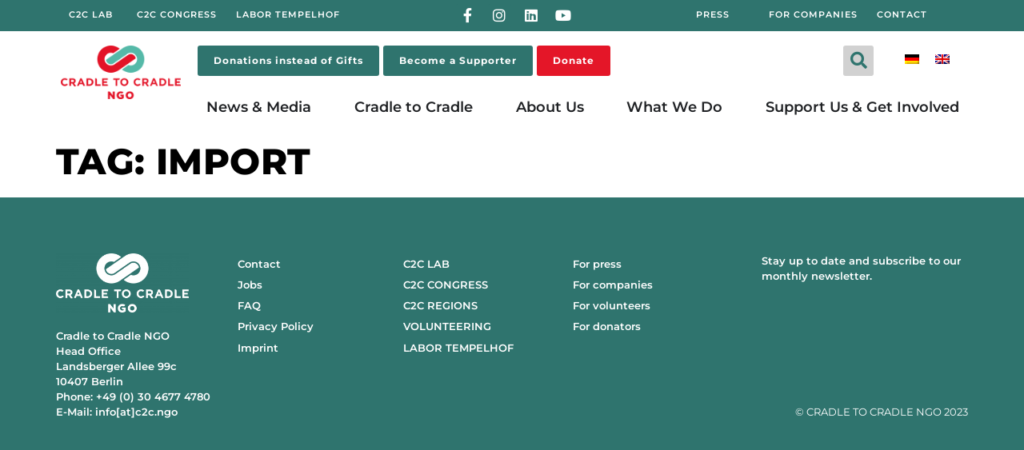

--- FILE ---
content_type: text/html; charset=UTF-8
request_url: https://c2c.ngo/en/schlagwort/import-en/
body_size: 99400
content:
<!doctype html>
<html lang="en-US">
<head><meta charset="UTF-8"><script>if(navigator.userAgent.match(/MSIE|Internet Explorer/i)||navigator.userAgent.match(/Trident\/7\..*?rv:11/i)){var href=document.location.href;if(!href.match(/[?&]nowprocket/)){if(href.indexOf("?")==-1){if(href.indexOf("#")==-1){document.location.href=href+"?nowprocket=1"}else{document.location.href=href.replace("#","?nowprocket=1#")}}else{if(href.indexOf("#")==-1){document.location.href=href+"&nowprocket=1"}else{document.location.href=href.replace("#","&nowprocket=1#")}}}}</script><script>(()=>{class RocketLazyLoadScripts{constructor(){this.v="2.0.4",this.userEvents=["keydown","keyup","mousedown","mouseup","mousemove","mouseover","mouseout","touchmove","touchstart","touchend","touchcancel","wheel","click","dblclick","input"],this.attributeEvents=["onblur","onclick","oncontextmenu","ondblclick","onfocus","onmousedown","onmouseenter","onmouseleave","onmousemove","onmouseout","onmouseover","onmouseup","onmousewheel","onscroll","onsubmit"]}async t(){this.i(),this.o(),/iP(ad|hone)/.test(navigator.userAgent)&&this.h(),this.u(),this.l(this),this.m(),this.k(this),this.p(this),this._(),await Promise.all([this.R(),this.L()]),this.lastBreath=Date.now(),this.S(this),this.P(),this.D(),this.O(),this.M(),await this.C(this.delayedScripts.normal),await this.C(this.delayedScripts.defer),await this.C(this.delayedScripts.async),await this.T(),await this.F(),await this.j(),await this.A(),window.dispatchEvent(new Event("rocket-allScriptsLoaded")),this.everythingLoaded=!0,this.lastTouchEnd&&await new Promise(t=>setTimeout(t,500-Date.now()+this.lastTouchEnd)),this.I(),this.H(),this.U(),this.W()}i(){this.CSPIssue=sessionStorage.getItem("rocketCSPIssue"),document.addEventListener("securitypolicyviolation",t=>{this.CSPIssue||"script-src-elem"!==t.violatedDirective||"data"!==t.blockedURI||(this.CSPIssue=!0,sessionStorage.setItem("rocketCSPIssue",!0))},{isRocket:!0})}o(){window.addEventListener("pageshow",t=>{this.persisted=t.persisted,this.realWindowLoadedFired=!0},{isRocket:!0}),window.addEventListener("pagehide",()=>{this.onFirstUserAction=null},{isRocket:!0})}h(){let t;function e(e){t=e}window.addEventListener("touchstart",e,{isRocket:!0}),window.addEventListener("touchend",function i(o){o.changedTouches[0]&&t.changedTouches[0]&&Math.abs(o.changedTouches[0].pageX-t.changedTouches[0].pageX)<10&&Math.abs(o.changedTouches[0].pageY-t.changedTouches[0].pageY)<10&&o.timeStamp-t.timeStamp<200&&(window.removeEventListener("touchstart",e,{isRocket:!0}),window.removeEventListener("touchend",i,{isRocket:!0}),"INPUT"===o.target.tagName&&"text"===o.target.type||(o.target.dispatchEvent(new TouchEvent("touchend",{target:o.target,bubbles:!0})),o.target.dispatchEvent(new MouseEvent("mouseover",{target:o.target,bubbles:!0})),o.target.dispatchEvent(new PointerEvent("click",{target:o.target,bubbles:!0,cancelable:!0,detail:1,clientX:o.changedTouches[0].clientX,clientY:o.changedTouches[0].clientY})),event.preventDefault()))},{isRocket:!0})}q(t){this.userActionTriggered||("mousemove"!==t.type||this.firstMousemoveIgnored?"keyup"===t.type||"mouseover"===t.type||"mouseout"===t.type||(this.userActionTriggered=!0,this.onFirstUserAction&&this.onFirstUserAction()):this.firstMousemoveIgnored=!0),"click"===t.type&&t.preventDefault(),t.stopPropagation(),t.stopImmediatePropagation(),"touchstart"===this.lastEvent&&"touchend"===t.type&&(this.lastTouchEnd=Date.now()),"click"===t.type&&(this.lastTouchEnd=0),this.lastEvent=t.type,t.composedPath&&t.composedPath()[0].getRootNode()instanceof ShadowRoot&&(t.rocketTarget=t.composedPath()[0]),this.savedUserEvents.push(t)}u(){this.savedUserEvents=[],this.userEventHandler=this.q.bind(this),this.userEvents.forEach(t=>window.addEventListener(t,this.userEventHandler,{passive:!1,isRocket:!0})),document.addEventListener("visibilitychange",this.userEventHandler,{isRocket:!0})}U(){this.userEvents.forEach(t=>window.removeEventListener(t,this.userEventHandler,{passive:!1,isRocket:!0})),document.removeEventListener("visibilitychange",this.userEventHandler,{isRocket:!0}),this.savedUserEvents.forEach(t=>{(t.rocketTarget||t.target).dispatchEvent(new window[t.constructor.name](t.type,t))})}m(){const t="return false",e=Array.from(this.attributeEvents,t=>"data-rocket-"+t),i="["+this.attributeEvents.join("],[")+"]",o="[data-rocket-"+this.attributeEvents.join("],[data-rocket-")+"]",s=(e,i,o)=>{o&&o!==t&&(e.setAttribute("data-rocket-"+i,o),e["rocket"+i]=new Function("event",o),e.setAttribute(i,t))};new MutationObserver(t=>{for(const n of t)"attributes"===n.type&&(n.attributeName.startsWith("data-rocket-")||this.everythingLoaded?n.attributeName.startsWith("data-rocket-")&&this.everythingLoaded&&this.N(n.target,n.attributeName.substring(12)):s(n.target,n.attributeName,n.target.getAttribute(n.attributeName))),"childList"===n.type&&n.addedNodes.forEach(t=>{if(t.nodeType===Node.ELEMENT_NODE)if(this.everythingLoaded)for(const i of[t,...t.querySelectorAll(o)])for(const t of i.getAttributeNames())e.includes(t)&&this.N(i,t.substring(12));else for(const e of[t,...t.querySelectorAll(i)])for(const t of e.getAttributeNames())this.attributeEvents.includes(t)&&s(e,t,e.getAttribute(t))})}).observe(document,{subtree:!0,childList:!0,attributeFilter:[...this.attributeEvents,...e]})}I(){this.attributeEvents.forEach(t=>{document.querySelectorAll("[data-rocket-"+t+"]").forEach(e=>{this.N(e,t)})})}N(t,e){const i=t.getAttribute("data-rocket-"+e);i&&(t.setAttribute(e,i),t.removeAttribute("data-rocket-"+e))}k(t){Object.defineProperty(HTMLElement.prototype,"onclick",{get(){return this.rocketonclick||null},set(e){this.rocketonclick=e,this.setAttribute(t.everythingLoaded?"onclick":"data-rocket-onclick","this.rocketonclick(event)")}})}S(t){function e(e,i){let o=e[i];e[i]=null,Object.defineProperty(e,i,{get:()=>o,set(s){t.everythingLoaded?o=s:e["rocket"+i]=o=s}})}e(document,"onreadystatechange"),e(window,"onload"),e(window,"onpageshow");try{Object.defineProperty(document,"readyState",{get:()=>t.rocketReadyState,set(e){t.rocketReadyState=e},configurable:!0}),document.readyState="loading"}catch(t){console.log("WPRocket DJE readyState conflict, bypassing")}}l(t){this.originalAddEventListener=EventTarget.prototype.addEventListener,this.originalRemoveEventListener=EventTarget.prototype.removeEventListener,this.savedEventListeners=[],EventTarget.prototype.addEventListener=function(e,i,o){o&&o.isRocket||!t.B(e,this)&&!t.userEvents.includes(e)||t.B(e,this)&&!t.userActionTriggered||e.startsWith("rocket-")||t.everythingLoaded?t.originalAddEventListener.call(this,e,i,o):(t.savedEventListeners.push({target:this,remove:!1,type:e,func:i,options:o}),"mouseenter"!==e&&"mouseleave"!==e||t.originalAddEventListener.call(this,e,t.savedUserEvents.push,o))},EventTarget.prototype.removeEventListener=function(e,i,o){o&&o.isRocket||!t.B(e,this)&&!t.userEvents.includes(e)||t.B(e,this)&&!t.userActionTriggered||e.startsWith("rocket-")||t.everythingLoaded?t.originalRemoveEventListener.call(this,e,i,o):t.savedEventListeners.push({target:this,remove:!0,type:e,func:i,options:o})}}J(t,e){this.savedEventListeners=this.savedEventListeners.filter(i=>{let o=i.type,s=i.target||window;return e!==o||t!==s||(this.B(o,s)&&(i.type="rocket-"+o),this.$(i),!1)})}H(){EventTarget.prototype.addEventListener=this.originalAddEventListener,EventTarget.prototype.removeEventListener=this.originalRemoveEventListener,this.savedEventListeners.forEach(t=>this.$(t))}$(t){t.remove?this.originalRemoveEventListener.call(t.target,t.type,t.func,t.options):this.originalAddEventListener.call(t.target,t.type,t.func,t.options)}p(t){let e;function i(e){return t.everythingLoaded?e:e.split(" ").map(t=>"load"===t||t.startsWith("load.")?"rocket-jquery-load":t).join(" ")}function o(o){function s(e){const s=o.fn[e];o.fn[e]=o.fn.init.prototype[e]=function(){return this[0]===window&&t.userActionTriggered&&("string"==typeof arguments[0]||arguments[0]instanceof String?arguments[0]=i(arguments[0]):"object"==typeof arguments[0]&&Object.keys(arguments[0]).forEach(t=>{const e=arguments[0][t];delete arguments[0][t],arguments[0][i(t)]=e})),s.apply(this,arguments),this}}if(o&&o.fn&&!t.allJQueries.includes(o)){const e={DOMContentLoaded:[],"rocket-DOMContentLoaded":[]};for(const t in e)document.addEventListener(t,()=>{e[t].forEach(t=>t())},{isRocket:!0});o.fn.ready=o.fn.init.prototype.ready=function(i){function s(){parseInt(o.fn.jquery)>2?setTimeout(()=>i.bind(document)(o)):i.bind(document)(o)}return"function"==typeof i&&(t.realDomReadyFired?!t.userActionTriggered||t.fauxDomReadyFired?s():e["rocket-DOMContentLoaded"].push(s):e.DOMContentLoaded.push(s)),o([])},s("on"),s("one"),s("off"),t.allJQueries.push(o)}e=o}t.allJQueries=[],o(window.jQuery),Object.defineProperty(window,"jQuery",{get:()=>e,set(t){o(t)}})}P(){const t=new Map;document.write=document.writeln=function(e){const i=document.currentScript,o=document.createRange(),s=i.parentElement;let n=t.get(i);void 0===n&&(n=i.nextSibling,t.set(i,n));const c=document.createDocumentFragment();o.setStart(c,0),c.appendChild(o.createContextualFragment(e)),s.insertBefore(c,n)}}async R(){return new Promise(t=>{this.userActionTriggered?t():this.onFirstUserAction=t})}async L(){return new Promise(t=>{document.addEventListener("DOMContentLoaded",()=>{this.realDomReadyFired=!0,t()},{isRocket:!0})})}async j(){return this.realWindowLoadedFired?Promise.resolve():new Promise(t=>{window.addEventListener("load",t,{isRocket:!0})})}M(){this.pendingScripts=[];this.scriptsMutationObserver=new MutationObserver(t=>{for(const e of t)e.addedNodes.forEach(t=>{"SCRIPT"!==t.tagName||t.noModule||t.isWPRocket||this.pendingScripts.push({script:t,promise:new Promise(e=>{const i=()=>{const i=this.pendingScripts.findIndex(e=>e.script===t);i>=0&&this.pendingScripts.splice(i,1),e()};t.addEventListener("load",i,{isRocket:!0}),t.addEventListener("error",i,{isRocket:!0}),setTimeout(i,1e3)})})})}),this.scriptsMutationObserver.observe(document,{childList:!0,subtree:!0})}async F(){await this.X(),this.pendingScripts.length?(await this.pendingScripts[0].promise,await this.F()):this.scriptsMutationObserver.disconnect()}D(){this.delayedScripts={normal:[],async:[],defer:[]},document.querySelectorAll("script[type$=rocketlazyloadscript]").forEach(t=>{t.hasAttribute("data-rocket-src")?t.hasAttribute("async")&&!1!==t.async?this.delayedScripts.async.push(t):t.hasAttribute("defer")&&!1!==t.defer||"module"===t.getAttribute("data-rocket-type")?this.delayedScripts.defer.push(t):this.delayedScripts.normal.push(t):this.delayedScripts.normal.push(t)})}async _(){await this.L();let t=[];document.querySelectorAll("script[type$=rocketlazyloadscript][data-rocket-src]").forEach(e=>{let i=e.getAttribute("data-rocket-src");if(i&&!i.startsWith("data:")){i.startsWith("//")&&(i=location.protocol+i);try{const o=new URL(i).origin;o!==location.origin&&t.push({src:o,crossOrigin:e.crossOrigin||"module"===e.getAttribute("data-rocket-type")})}catch(t){}}}),t=[...new Map(t.map(t=>[JSON.stringify(t),t])).values()],this.Y(t,"preconnect")}async G(t){if(await this.K(),!0!==t.noModule||!("noModule"in HTMLScriptElement.prototype))return new Promise(e=>{let i;function o(){(i||t).setAttribute("data-rocket-status","executed"),e()}try{if(navigator.userAgent.includes("Firefox/")||""===navigator.vendor||this.CSPIssue)i=document.createElement("script"),[...t.attributes].forEach(t=>{let e=t.nodeName;"type"!==e&&("data-rocket-type"===e&&(e="type"),"data-rocket-src"===e&&(e="src"),i.setAttribute(e,t.nodeValue))}),t.text&&(i.text=t.text),t.nonce&&(i.nonce=t.nonce),i.hasAttribute("src")?(i.addEventListener("load",o,{isRocket:!0}),i.addEventListener("error",()=>{i.setAttribute("data-rocket-status","failed-network"),e()},{isRocket:!0}),setTimeout(()=>{i.isConnected||e()},1)):(i.text=t.text,o()),i.isWPRocket=!0,t.parentNode.replaceChild(i,t);else{const i=t.getAttribute("data-rocket-type"),s=t.getAttribute("data-rocket-src");i?(t.type=i,t.removeAttribute("data-rocket-type")):t.removeAttribute("type"),t.addEventListener("load",o,{isRocket:!0}),t.addEventListener("error",i=>{this.CSPIssue&&i.target.src.startsWith("data:")?(console.log("WPRocket: CSP fallback activated"),t.removeAttribute("src"),this.G(t).then(e)):(t.setAttribute("data-rocket-status","failed-network"),e())},{isRocket:!0}),s?(t.fetchPriority="high",t.removeAttribute("data-rocket-src"),t.src=s):t.src="data:text/javascript;base64,"+window.btoa(unescape(encodeURIComponent(t.text)))}}catch(i){t.setAttribute("data-rocket-status","failed-transform"),e()}});t.setAttribute("data-rocket-status","skipped")}async C(t){const e=t.shift();return e?(e.isConnected&&await this.G(e),this.C(t)):Promise.resolve()}O(){this.Y([...this.delayedScripts.normal,...this.delayedScripts.defer,...this.delayedScripts.async],"preload")}Y(t,e){this.trash=this.trash||[];let i=!0;var o=document.createDocumentFragment();t.forEach(t=>{const s=t.getAttribute&&t.getAttribute("data-rocket-src")||t.src;if(s&&!s.startsWith("data:")){const n=document.createElement("link");n.href=s,n.rel=e,"preconnect"!==e&&(n.as="script",n.fetchPriority=i?"high":"low"),t.getAttribute&&"module"===t.getAttribute("data-rocket-type")&&(n.crossOrigin=!0),t.crossOrigin&&(n.crossOrigin=t.crossOrigin),t.integrity&&(n.integrity=t.integrity),t.nonce&&(n.nonce=t.nonce),o.appendChild(n),this.trash.push(n),i=!1}}),document.head.appendChild(o)}W(){this.trash.forEach(t=>t.remove())}async T(){try{document.readyState="interactive"}catch(t){}this.fauxDomReadyFired=!0;try{await this.K(),this.J(document,"readystatechange"),document.dispatchEvent(new Event("rocket-readystatechange")),await this.K(),document.rocketonreadystatechange&&document.rocketonreadystatechange(),await this.K(),this.J(document,"DOMContentLoaded"),document.dispatchEvent(new Event("rocket-DOMContentLoaded")),await this.K(),this.J(window,"DOMContentLoaded"),window.dispatchEvent(new Event("rocket-DOMContentLoaded"))}catch(t){console.error(t)}}async A(){try{document.readyState="complete"}catch(t){}try{await this.K(),this.J(document,"readystatechange"),document.dispatchEvent(new Event("rocket-readystatechange")),await this.K(),document.rocketonreadystatechange&&document.rocketonreadystatechange(),await this.K(),this.J(window,"load"),window.dispatchEvent(new Event("rocket-load")),await this.K(),window.rocketonload&&window.rocketonload(),await this.K(),this.allJQueries.forEach(t=>t(window).trigger("rocket-jquery-load")),await this.K(),this.J(window,"pageshow");const t=new Event("rocket-pageshow");t.persisted=this.persisted,window.dispatchEvent(t),await this.K(),window.rocketonpageshow&&window.rocketonpageshow({persisted:this.persisted})}catch(t){console.error(t)}}async K(){Date.now()-this.lastBreath>45&&(await this.X(),this.lastBreath=Date.now())}async X(){return document.hidden?new Promise(t=>setTimeout(t)):new Promise(t=>requestAnimationFrame(t))}B(t,e){return e===document&&"readystatechange"===t||(e===document&&"DOMContentLoaded"===t||(e===window&&"DOMContentLoaded"===t||(e===window&&"load"===t||e===window&&"pageshow"===t)))}static run(){(new RocketLazyLoadScripts).t()}}RocketLazyLoadScripts.run()})();</script>
	
	<meta name="viewport" content="width=device-width, initial-scale=1">
	<link rel="profile" href="https://gmpg.org/xfn/11">
	<script data-cfasync="false" data-no-defer="1" data-no-minify="1" data-no-optimize="1">var ewww_webp_supported=!1;function check_webp_feature(A,e){var w;e=void 0!==e?e:function(){},ewww_webp_supported?e(ewww_webp_supported):((w=new Image).onload=function(){ewww_webp_supported=0<w.width&&0<w.height,e&&e(ewww_webp_supported)},w.onerror=function(){e&&e(!1)},w.src="data:image/webp;base64,"+{alpha:"UklGRkoAAABXRUJQVlA4WAoAAAAQAAAAAAAAAAAAQUxQSAwAAAARBxAR/Q9ERP8DAABWUDggGAAAABQBAJ0BKgEAAQAAAP4AAA3AAP7mtQAAAA=="}[A])}check_webp_feature("alpha");</script><script data-cfasync="false" data-no-defer="1" data-no-minify="1" data-no-optimize="1">var Arrive=function(c,w){"use strict";if(c.MutationObserver&&"undefined"!=typeof HTMLElement){var r,a=0,u=(r=HTMLElement.prototype.matches||HTMLElement.prototype.webkitMatchesSelector||HTMLElement.prototype.mozMatchesSelector||HTMLElement.prototype.msMatchesSelector,{matchesSelector:function(e,t){return e instanceof HTMLElement&&r.call(e,t)},addMethod:function(e,t,r){var a=e[t];e[t]=function(){return r.length==arguments.length?r.apply(this,arguments):"function"==typeof a?a.apply(this,arguments):void 0}},callCallbacks:function(e,t){t&&t.options.onceOnly&&1==t.firedElems.length&&(e=[e[0]]);for(var r,a=0;r=e[a];a++)r&&r.callback&&r.callback.call(r.elem,r.elem);t&&t.options.onceOnly&&1==t.firedElems.length&&t.me.unbindEventWithSelectorAndCallback.call(t.target,t.selector,t.callback)},checkChildNodesRecursively:function(e,t,r,a){for(var i,n=0;i=e[n];n++)r(i,t,a)&&a.push({callback:t.callback,elem:i}),0<i.childNodes.length&&u.checkChildNodesRecursively(i.childNodes,t,r,a)},mergeArrays:function(e,t){var r,a={};for(r in e)e.hasOwnProperty(r)&&(a[r]=e[r]);for(r in t)t.hasOwnProperty(r)&&(a[r]=t[r]);return a},toElementsArray:function(e){return e=void 0!==e&&("number"!=typeof e.length||e===c)?[e]:e}}),e=(l.prototype.addEvent=function(e,t,r,a){a={target:e,selector:t,options:r,callback:a,firedElems:[]};return this._beforeAdding&&this._beforeAdding(a),this._eventsBucket.push(a),a},l.prototype.removeEvent=function(e){for(var t,r=this._eventsBucket.length-1;t=this._eventsBucket[r];r--)e(t)&&(this._beforeRemoving&&this._beforeRemoving(t),(t=this._eventsBucket.splice(r,1))&&t.length&&(t[0].callback=null))},l.prototype.beforeAdding=function(e){this._beforeAdding=e},l.prototype.beforeRemoving=function(e){this._beforeRemoving=e},l),t=function(i,n){var o=new e,l=this,s={fireOnAttributesModification:!1};return o.beforeAdding(function(t){var e=t.target;e!==c.document&&e!==c||(e=document.getElementsByTagName("html")[0]);var r=new MutationObserver(function(e){n.call(this,e,t)}),a=i(t.options);r.observe(e,a),t.observer=r,t.me=l}),o.beforeRemoving(function(e){e.observer.disconnect()}),this.bindEvent=function(e,t,r){t=u.mergeArrays(s,t);for(var a=u.toElementsArray(this),i=0;i<a.length;i++)o.addEvent(a[i],e,t,r)},this.unbindEvent=function(){var r=u.toElementsArray(this);o.removeEvent(function(e){for(var t=0;t<r.length;t++)if(this===w||e.target===r[t])return!0;return!1})},this.unbindEventWithSelectorOrCallback=function(r){var a=u.toElementsArray(this),i=r,e="function"==typeof r?function(e){for(var t=0;t<a.length;t++)if((this===w||e.target===a[t])&&e.callback===i)return!0;return!1}:function(e){for(var t=0;t<a.length;t++)if((this===w||e.target===a[t])&&e.selector===r)return!0;return!1};o.removeEvent(e)},this.unbindEventWithSelectorAndCallback=function(r,a){var i=u.toElementsArray(this);o.removeEvent(function(e){for(var t=0;t<i.length;t++)if((this===w||e.target===i[t])&&e.selector===r&&e.callback===a)return!0;return!1})},this},i=new function(){var s={fireOnAttributesModification:!1,onceOnly:!1,existing:!1};function n(e,t,r){return!(!u.matchesSelector(e,t.selector)||(e._id===w&&(e._id=a++),-1!=t.firedElems.indexOf(e._id)))&&(t.firedElems.push(e._id),!0)}var c=(i=new t(function(e){var t={attributes:!1,childList:!0,subtree:!0};return e.fireOnAttributesModification&&(t.attributes=!0),t},function(e,i){e.forEach(function(e){var t=e.addedNodes,r=e.target,a=[];null!==t&&0<t.length?u.checkChildNodesRecursively(t,i,n,a):"attributes"===e.type&&n(r,i)&&a.push({callback:i.callback,elem:r}),u.callCallbacks(a,i)})})).bindEvent;return i.bindEvent=function(e,t,r){t=void 0===r?(r=t,s):u.mergeArrays(s,t);var a=u.toElementsArray(this);if(t.existing){for(var i=[],n=0;n<a.length;n++)for(var o=a[n].querySelectorAll(e),l=0;l<o.length;l++)i.push({callback:r,elem:o[l]});if(t.onceOnly&&i.length)return r.call(i[0].elem,i[0].elem);setTimeout(u.callCallbacks,1,i)}c.call(this,e,t,r)},i},o=new function(){var a={};function i(e,t){return u.matchesSelector(e,t.selector)}var n=(o=new t(function(){return{childList:!0,subtree:!0}},function(e,r){e.forEach(function(e){var t=e.removedNodes,e=[];null!==t&&0<t.length&&u.checkChildNodesRecursively(t,r,i,e),u.callCallbacks(e,r)})})).bindEvent;return o.bindEvent=function(e,t,r){t=void 0===r?(r=t,a):u.mergeArrays(a,t),n.call(this,e,t,r)},o};d(HTMLElement.prototype),d(NodeList.prototype),d(HTMLCollection.prototype),d(HTMLDocument.prototype),d(Window.prototype);var n={};return s(i,n,"unbindAllArrive"),s(o,n,"unbindAllLeave"),n}function l(){this._eventsBucket=[],this._beforeAdding=null,this._beforeRemoving=null}function s(e,t,r){u.addMethod(t,r,e.unbindEvent),u.addMethod(t,r,e.unbindEventWithSelectorOrCallback),u.addMethod(t,r,e.unbindEventWithSelectorAndCallback)}function d(e){e.arrive=i.bindEvent,s(i,e,"unbindArrive"),e.leave=o.bindEvent,s(o,e,"unbindLeave")}}(window,void 0),ewww_webp_supported=!1;function check_webp_feature(e,t){var r;ewww_webp_supported?t(ewww_webp_supported):((r=new Image).onload=function(){ewww_webp_supported=0<r.width&&0<r.height,t(ewww_webp_supported)},r.onerror=function(){t(!1)},r.src="data:image/webp;base64,"+{alpha:"UklGRkoAAABXRUJQVlA4WAoAAAAQAAAAAAAAAAAAQUxQSAwAAAARBxAR/Q9ERP8DAABWUDggGAAAABQBAJ0BKgEAAQAAAP4AAA3AAP7mtQAAAA==",animation:"UklGRlIAAABXRUJQVlA4WAoAAAASAAAAAAAAAAAAQU5JTQYAAAD/////AABBTk1GJgAAAAAAAAAAAAAAAAAAAGQAAABWUDhMDQAAAC8AAAAQBxAREYiI/gcA"}[e])}function ewwwLoadImages(e){if(e){for(var t=document.querySelectorAll(".batch-image img, .image-wrapper a, .ngg-pro-masonry-item a, .ngg-galleria-offscreen-seo-wrapper a"),r=0,a=t.length;r<a;r++)ewwwAttr(t[r],"data-src",t[r].getAttribute("data-webp")),ewwwAttr(t[r],"data-thumbnail",t[r].getAttribute("data-webp-thumbnail"));for(var i=document.querySelectorAll("div.woocommerce-product-gallery__image"),r=0,a=i.length;r<a;r++)ewwwAttr(i[r],"data-thumb",i[r].getAttribute("data-webp-thumb"))}for(var n=document.querySelectorAll("video"),r=0,a=n.length;r<a;r++)ewwwAttr(n[r],"poster",e?n[r].getAttribute("data-poster-webp"):n[r].getAttribute("data-poster-image"));for(var o,l=document.querySelectorAll("img.ewww_webp_lazy_load"),r=0,a=l.length;r<a;r++)e&&(ewwwAttr(l[r],"data-lazy-srcset",l[r].getAttribute("data-lazy-srcset-webp")),ewwwAttr(l[r],"data-srcset",l[r].getAttribute("data-srcset-webp")),ewwwAttr(l[r],"data-lazy-src",l[r].getAttribute("data-lazy-src-webp")),ewwwAttr(l[r],"data-src",l[r].getAttribute("data-src-webp")),ewwwAttr(l[r],"data-orig-file",l[r].getAttribute("data-webp-orig-file")),ewwwAttr(l[r],"data-medium-file",l[r].getAttribute("data-webp-medium-file")),ewwwAttr(l[r],"data-large-file",l[r].getAttribute("data-webp-large-file")),null!=(o=l[r].getAttribute("srcset"))&&!1!==o&&o.includes("R0lGOD")&&ewwwAttr(l[r],"src",l[r].getAttribute("data-lazy-src-webp"))),l[r].className=l[r].className.replace(/\bewww_webp_lazy_load\b/,"");for(var s=document.querySelectorAll(".ewww_webp"),r=0,a=s.length;r<a;r++)e?(ewwwAttr(s[r],"srcset",s[r].getAttribute("data-srcset-webp")),ewwwAttr(s[r],"src",s[r].getAttribute("data-src-webp")),ewwwAttr(s[r],"data-orig-file",s[r].getAttribute("data-webp-orig-file")),ewwwAttr(s[r],"data-medium-file",s[r].getAttribute("data-webp-medium-file")),ewwwAttr(s[r],"data-large-file",s[r].getAttribute("data-webp-large-file")),ewwwAttr(s[r],"data-large_image",s[r].getAttribute("data-webp-large_image")),ewwwAttr(s[r],"data-src",s[r].getAttribute("data-webp-src"))):(ewwwAttr(s[r],"srcset",s[r].getAttribute("data-srcset-img")),ewwwAttr(s[r],"src",s[r].getAttribute("data-src-img"))),s[r].className=s[r].className.replace(/\bewww_webp\b/,"ewww_webp_loaded");window.jQuery&&jQuery.fn.isotope&&jQuery.fn.imagesLoaded&&(jQuery(".fusion-posts-container-infinite").imagesLoaded(function(){jQuery(".fusion-posts-container-infinite").hasClass("isotope")&&jQuery(".fusion-posts-container-infinite").isotope()}),jQuery(".fusion-portfolio:not(.fusion-recent-works) .fusion-portfolio-wrapper").imagesLoaded(function(){jQuery(".fusion-portfolio:not(.fusion-recent-works) .fusion-portfolio-wrapper").isotope()}))}function ewwwWebPInit(e){ewwwLoadImages(e),ewwwNggLoadGalleries(e),document.arrive(".ewww_webp",function(){ewwwLoadImages(e)}),document.arrive(".ewww_webp_lazy_load",function(){ewwwLoadImages(e)}),document.arrive("videos",function(){ewwwLoadImages(e)}),"loading"==document.readyState?document.addEventListener("DOMContentLoaded",ewwwJSONParserInit):("undefined"!=typeof galleries&&ewwwNggParseGalleries(e),ewwwWooParseVariations(e))}function ewwwAttr(e,t,r){null!=r&&!1!==r&&e.setAttribute(t,r)}function ewwwJSONParserInit(){"undefined"!=typeof galleries&&check_webp_feature("alpha",ewwwNggParseGalleries),check_webp_feature("alpha",ewwwWooParseVariations)}function ewwwWooParseVariations(e){if(e)for(var t=document.querySelectorAll("form.variations_form"),r=0,a=t.length;r<a;r++){var i=t[r].getAttribute("data-product_variations"),n=!1;try{for(var o in i=JSON.parse(i))void 0!==i[o]&&void 0!==i[o].image&&(void 0!==i[o].image.src_webp&&(i[o].image.src=i[o].image.src_webp,n=!0),void 0!==i[o].image.srcset_webp&&(i[o].image.srcset=i[o].image.srcset_webp,n=!0),void 0!==i[o].image.full_src_webp&&(i[o].image.full_src=i[o].image.full_src_webp,n=!0),void 0!==i[o].image.gallery_thumbnail_src_webp&&(i[o].image.gallery_thumbnail_src=i[o].image.gallery_thumbnail_src_webp,n=!0),void 0!==i[o].image.thumb_src_webp&&(i[o].image.thumb_src=i[o].image.thumb_src_webp,n=!0));n&&ewwwAttr(t[r],"data-product_variations",JSON.stringify(i))}catch(e){}}}function ewwwNggParseGalleries(e){if(e)for(var t in galleries){var r=galleries[t];galleries[t].images_list=ewwwNggParseImageList(r.images_list)}}function ewwwNggLoadGalleries(e){e&&document.addEventListener("ngg.galleria.themeadded",function(e,t){window.ngg_galleria._create_backup=window.ngg_galleria.create,window.ngg_galleria.create=function(e,t){var r=$(e).data("id");return galleries["gallery_"+r].images_list=ewwwNggParseImageList(galleries["gallery_"+r].images_list),window.ngg_galleria._create_backup(e,t)}})}function ewwwNggParseImageList(e){for(var t in e){var r=e[t];if(void 0!==r["image-webp"]&&(e[t].image=r["image-webp"],delete e[t]["image-webp"]),void 0!==r["thumb-webp"]&&(e[t].thumb=r["thumb-webp"],delete e[t]["thumb-webp"]),void 0!==r.full_image_webp&&(e[t].full_image=r.full_image_webp,delete e[t].full_image_webp),void 0!==r.srcsets)for(var a in r.srcsets)nggSrcset=r.srcsets[a],void 0!==r.srcsets[a+"-webp"]&&(e[t].srcsets[a]=r.srcsets[a+"-webp"],delete e[t].srcsets[a+"-webp"]);if(void 0!==r.full_srcsets)for(var i in r.full_srcsets)nggFSrcset=r.full_srcsets[i],void 0!==r.full_srcsets[i+"-webp"]&&(e[t].full_srcsets[i]=r.full_srcsets[i+"-webp"],delete e[t].full_srcsets[i+"-webp"])}return e}check_webp_feature("alpha",ewwwWebPInit);</script><meta name='robots' content='index, follow, max-image-preview:large, max-snippet:-1, max-video-preview:-1' />
	<style>img:is([sizes="auto" i], [sizes^="auto," i]) { contain-intrinsic-size: 3000px 1500px }</style>
	<script type="rocketlazyloadscript">
window.koko_analytics = {"url":"https:\/\/c2c.ngo\/wp-admin\/admin-ajax.php?action=koko_analytics_collect","site_url":"https:\/\/c2c.ngo\/en\/","post_id":0,"path":"schlagwort\/import-en\/","method":"cookie","use_cookie":true};
</script>

	<!-- This site is optimized with the Yoast SEO plugin v26.5 - https://yoast.com/wordpress/plugins/seo/ -->
	<title>Import Archive - Cradle to Cradle NGO</title>
	<link rel="canonical" href="https://c2c.ngo/en/schlagwort/import-en/" />
	<meta property="og:locale" content="en_US" />
	<meta property="og:type" content="article" />
	<meta property="og:title" content="Import Archive - Cradle to Cradle NGO" />
	<meta property="og:url" content="https://c2c.ngo/en/schlagwort/import-en/" />
	<meta property="og:site_name" content="Cradle to Cradle NGO" />
	<meta name="twitter:card" content="summary_large_image" />
	<meta name="twitter:site" content="@C2C_NGO" />
	<script type="application/ld+json" class="yoast-schema-graph">{"@context":"https://schema.org","@graph":[{"@type":"CollectionPage","@id":"https://c2c.ngo/en/schlagwort/import-en/","url":"https://c2c.ngo/en/schlagwort/import-en/","name":"Import Archive - Cradle to Cradle NGO","isPartOf":{"@id":"https://c2c.ngo/en/#website"},"breadcrumb":{"@id":"https://c2c.ngo/en/schlagwort/import-en/#breadcrumb"},"inLanguage":"en-US"},{"@type":"BreadcrumbList","@id":"https://c2c.ngo/en/schlagwort/import-en/#breadcrumb","itemListElement":[{"@type":"ListItem","position":1,"name":"Startseite","item":"https://c2c.ngo/en/homepage/"},{"@type":"ListItem","position":2,"name":"Import"}]},{"@type":"WebSite","@id":"https://c2c.ngo/en/#website","url":"https://c2c.ngo/en/","name":"Cradle to Cradle NGO","description":"","publisher":{"@id":"https://c2c.ngo/en/#organization"},"alternateName":"C2C NGO","potentialAction":[{"@type":"SearchAction","target":{"@type":"EntryPoint","urlTemplate":"https://c2c.ngo/en/?s={search_term_string}"},"query-input":{"@type":"PropertyValueSpecification","valueRequired":true,"valueName":"search_term_string"}}],"inLanguage":"en-US"},{"@type":"Organization","@id":"https://c2c.ngo/en/#organization","name":"Cradle to Cradle NGO","url":"https://c2c.ngo/en/","logo":{"@type":"ImageObject","inLanguage":"en-US","@id":"https://c2c.ngo/en/#/schema/logo/image/","url":"https://c2c.ngo/wp-content/uploads/2020/11/C2C-NGO-LOGO-zentriert_web_klein.png","contentUrl":"https://c2c.ngo/wp-content/uploads/2020/11/C2C-NGO-LOGO-zentriert_web_klein.png","width":354,"height":158,"caption":"Cradle to Cradle NGO"},"image":{"@id":"https://c2c.ngo/en/#/schema/logo/image/"},"sameAs":["https://www.facebook.com/C2C.eV","https://x.com/C2C_NGO","https://www.instagram.com/cradletocradle.ngo/","https://www.linkedin.com/company/cradle-to-cradle-ngo/mycompany/?viewAsMember=true","https://www.youtube.com/channel/UCLhQUfZi8w2f6efSaJohBsg"]}]}</script>
	<!-- / Yoast SEO plugin. -->


<link rel='dns-prefetch' href='//www.googletagmanager.com' />
<link rel="alternate" type="application/rss+xml" title="Cradle to Cradle NGO &raquo; Feed" href="https://c2c.ngo/en/feed/" />
<link rel="alternate" type="application/rss+xml" title="Cradle to Cradle NGO &raquo; Comments Feed" href="https://c2c.ngo/en/comments/feed/" />
<link rel="alternate" type="text/calendar" title="Cradle to Cradle NGO &raquo; iCal Feed" href="https://c2c.ngo/en/events/?ical=1" />
<link rel="alternate" type="application/rss+xml" title="Cradle to Cradle NGO &raquo; Import Tag Feed" href="https://c2c.ngo/en/schlagwort/import-en/feed/" />
<link rel='stylesheet' id='sbi_styles-css' href='https://c2c.ngo/wp-content/cache/background-css/1/c2c.ngo/wp-content/plugins/instagram-feed/css/sbi-styles.min.css?ver=6.10.0&wpr_t=1765119891' media='all' />
<style id='wp-emoji-styles-inline-css'>

	img.wp-smiley, img.emoji {
		display: inline !important;
		border: none !important;
		box-shadow: none !important;
		height: 1em !important;
		width: 1em !important;
		margin: 0 0.07em !important;
		vertical-align: -0.1em !important;
		background: none !important;
		padding: 0 !important;
	}
</style>
<link rel='stylesheet' id='wp-block-library-css' href='https://c2c.ngo/wp-includes/css/dist/block-library/style.min.css?ver=6.8.3' media='all' />
<style id='filebird-block-filebird-gallery-style-inline-css'>
ul.filebird-block-filebird-gallery{margin:auto!important;padding:0!important;width:100%}ul.filebird-block-filebird-gallery.layout-grid{display:grid;grid-gap:20px;align-items:stretch;grid-template-columns:repeat(var(--columns),1fr);justify-items:stretch}ul.filebird-block-filebird-gallery.layout-grid li img{border:1px solid #ccc;box-shadow:2px 2px 6px 0 rgba(0,0,0,.3);height:100%;max-width:100%;-o-object-fit:cover;object-fit:cover;width:100%}ul.filebird-block-filebird-gallery.layout-masonry{-moz-column-count:var(--columns);-moz-column-gap:var(--space);column-gap:var(--space);-moz-column-width:var(--min-width);columns:var(--min-width) var(--columns);display:block;overflow:auto}ul.filebird-block-filebird-gallery.layout-masonry li{margin-bottom:var(--space)}ul.filebird-block-filebird-gallery li{list-style:none}ul.filebird-block-filebird-gallery li figure{height:100%;margin:0;padding:0;position:relative;width:100%}ul.filebird-block-filebird-gallery li figure figcaption{background:linear-gradient(0deg,rgba(0,0,0,.7),rgba(0,0,0,.3) 70%,transparent);bottom:0;box-sizing:border-box;color:#fff;font-size:.8em;margin:0;max-height:100%;overflow:auto;padding:3em .77em .7em;position:absolute;text-align:center;width:100%;z-index:2}ul.filebird-block-filebird-gallery li figure figcaption a{color:inherit}

</style>
<style id='global-styles-inline-css'>
:root{--wp--preset--aspect-ratio--square: 1;--wp--preset--aspect-ratio--4-3: 4/3;--wp--preset--aspect-ratio--3-4: 3/4;--wp--preset--aspect-ratio--3-2: 3/2;--wp--preset--aspect-ratio--2-3: 2/3;--wp--preset--aspect-ratio--16-9: 16/9;--wp--preset--aspect-ratio--9-16: 9/16;--wp--preset--color--black: #000000;--wp--preset--color--cyan-bluish-gray: #abb8c3;--wp--preset--color--white: #ffffff;--wp--preset--color--pale-pink: #f78da7;--wp--preset--color--vivid-red: #cf2e2e;--wp--preset--color--luminous-vivid-orange: #ff6900;--wp--preset--color--luminous-vivid-amber: #fcb900;--wp--preset--color--light-green-cyan: #7bdcb5;--wp--preset--color--vivid-green-cyan: #00d084;--wp--preset--color--pale-cyan-blue: #8ed1fc;--wp--preset--color--vivid-cyan-blue: #0693e3;--wp--preset--color--vivid-purple: #9b51e0;--wp--preset--gradient--vivid-cyan-blue-to-vivid-purple: linear-gradient(135deg,rgba(6,147,227,1) 0%,rgb(155,81,224) 100%);--wp--preset--gradient--light-green-cyan-to-vivid-green-cyan: linear-gradient(135deg,rgb(122,220,180) 0%,rgb(0,208,130) 100%);--wp--preset--gradient--luminous-vivid-amber-to-luminous-vivid-orange: linear-gradient(135deg,rgba(252,185,0,1) 0%,rgba(255,105,0,1) 100%);--wp--preset--gradient--luminous-vivid-orange-to-vivid-red: linear-gradient(135deg,rgba(255,105,0,1) 0%,rgb(207,46,46) 100%);--wp--preset--gradient--very-light-gray-to-cyan-bluish-gray: linear-gradient(135deg,rgb(238,238,238) 0%,rgb(169,184,195) 100%);--wp--preset--gradient--cool-to-warm-spectrum: linear-gradient(135deg,rgb(74,234,220) 0%,rgb(151,120,209) 20%,rgb(207,42,186) 40%,rgb(238,44,130) 60%,rgb(251,105,98) 80%,rgb(254,248,76) 100%);--wp--preset--gradient--blush-light-purple: linear-gradient(135deg,rgb(255,206,236) 0%,rgb(152,150,240) 100%);--wp--preset--gradient--blush-bordeaux: linear-gradient(135deg,rgb(254,205,165) 0%,rgb(254,45,45) 50%,rgb(107,0,62) 100%);--wp--preset--gradient--luminous-dusk: linear-gradient(135deg,rgb(255,203,112) 0%,rgb(199,81,192) 50%,rgb(65,88,208) 100%);--wp--preset--gradient--pale-ocean: linear-gradient(135deg,rgb(255,245,203) 0%,rgb(182,227,212) 50%,rgb(51,167,181) 100%);--wp--preset--gradient--electric-grass: linear-gradient(135deg,rgb(202,248,128) 0%,rgb(113,206,126) 100%);--wp--preset--gradient--midnight: linear-gradient(135deg,rgb(2,3,129) 0%,rgb(40,116,252) 100%);--wp--preset--font-size--small: 13px;--wp--preset--font-size--medium: 20px;--wp--preset--font-size--large: 36px;--wp--preset--font-size--x-large: 42px;--wp--preset--spacing--20: 0.44rem;--wp--preset--spacing--30: 0.67rem;--wp--preset--spacing--40: 1rem;--wp--preset--spacing--50: 1.5rem;--wp--preset--spacing--60: 2.25rem;--wp--preset--spacing--70: 3.38rem;--wp--preset--spacing--80: 5.06rem;--wp--preset--shadow--natural: 6px 6px 9px rgba(0, 0, 0, 0.2);--wp--preset--shadow--deep: 12px 12px 50px rgba(0, 0, 0, 0.4);--wp--preset--shadow--sharp: 6px 6px 0px rgba(0, 0, 0, 0.2);--wp--preset--shadow--outlined: 6px 6px 0px -3px rgba(255, 255, 255, 1), 6px 6px rgba(0, 0, 0, 1);--wp--preset--shadow--crisp: 6px 6px 0px rgba(0, 0, 0, 1);}:root { --wp--style--global--content-size: 800px;--wp--style--global--wide-size: 1200px; }:where(body) { margin: 0; }.wp-site-blocks > .alignleft { float: left; margin-right: 2em; }.wp-site-blocks > .alignright { float: right; margin-left: 2em; }.wp-site-blocks > .aligncenter { justify-content: center; margin-left: auto; margin-right: auto; }:where(.wp-site-blocks) > * { margin-block-start: 24px; margin-block-end: 0; }:where(.wp-site-blocks) > :first-child { margin-block-start: 0; }:where(.wp-site-blocks) > :last-child { margin-block-end: 0; }:root { --wp--style--block-gap: 24px; }:root :where(.is-layout-flow) > :first-child{margin-block-start: 0;}:root :where(.is-layout-flow) > :last-child{margin-block-end: 0;}:root :where(.is-layout-flow) > *{margin-block-start: 24px;margin-block-end: 0;}:root :where(.is-layout-constrained) > :first-child{margin-block-start: 0;}:root :where(.is-layout-constrained) > :last-child{margin-block-end: 0;}:root :where(.is-layout-constrained) > *{margin-block-start: 24px;margin-block-end: 0;}:root :where(.is-layout-flex){gap: 24px;}:root :where(.is-layout-grid){gap: 24px;}.is-layout-flow > .alignleft{float: left;margin-inline-start: 0;margin-inline-end: 2em;}.is-layout-flow > .alignright{float: right;margin-inline-start: 2em;margin-inline-end: 0;}.is-layout-flow > .aligncenter{margin-left: auto !important;margin-right: auto !important;}.is-layout-constrained > .alignleft{float: left;margin-inline-start: 0;margin-inline-end: 2em;}.is-layout-constrained > .alignright{float: right;margin-inline-start: 2em;margin-inline-end: 0;}.is-layout-constrained > .aligncenter{margin-left: auto !important;margin-right: auto !important;}.is-layout-constrained > :where(:not(.alignleft):not(.alignright):not(.alignfull)){max-width: var(--wp--style--global--content-size);margin-left: auto !important;margin-right: auto !important;}.is-layout-constrained > .alignwide{max-width: var(--wp--style--global--wide-size);}body .is-layout-flex{display: flex;}.is-layout-flex{flex-wrap: wrap;align-items: center;}.is-layout-flex > :is(*, div){margin: 0;}body .is-layout-grid{display: grid;}.is-layout-grid > :is(*, div){margin: 0;}body{padding-top: 0px;padding-right: 0px;padding-bottom: 0px;padding-left: 0px;}a:where(:not(.wp-element-button)){text-decoration: underline;}:root :where(.wp-element-button, .wp-block-button__link){background-color: #32373c;border-width: 0;color: #fff;font-family: inherit;font-size: inherit;line-height: inherit;padding: calc(0.667em + 2px) calc(1.333em + 2px);text-decoration: none;}.has-black-color{color: var(--wp--preset--color--black) !important;}.has-cyan-bluish-gray-color{color: var(--wp--preset--color--cyan-bluish-gray) !important;}.has-white-color{color: var(--wp--preset--color--white) !important;}.has-pale-pink-color{color: var(--wp--preset--color--pale-pink) !important;}.has-vivid-red-color{color: var(--wp--preset--color--vivid-red) !important;}.has-luminous-vivid-orange-color{color: var(--wp--preset--color--luminous-vivid-orange) !important;}.has-luminous-vivid-amber-color{color: var(--wp--preset--color--luminous-vivid-amber) !important;}.has-light-green-cyan-color{color: var(--wp--preset--color--light-green-cyan) !important;}.has-vivid-green-cyan-color{color: var(--wp--preset--color--vivid-green-cyan) !important;}.has-pale-cyan-blue-color{color: var(--wp--preset--color--pale-cyan-blue) !important;}.has-vivid-cyan-blue-color{color: var(--wp--preset--color--vivid-cyan-blue) !important;}.has-vivid-purple-color{color: var(--wp--preset--color--vivid-purple) !important;}.has-black-background-color{background-color: var(--wp--preset--color--black) !important;}.has-cyan-bluish-gray-background-color{background-color: var(--wp--preset--color--cyan-bluish-gray) !important;}.has-white-background-color{background-color: var(--wp--preset--color--white) !important;}.has-pale-pink-background-color{background-color: var(--wp--preset--color--pale-pink) !important;}.has-vivid-red-background-color{background-color: var(--wp--preset--color--vivid-red) !important;}.has-luminous-vivid-orange-background-color{background-color: var(--wp--preset--color--luminous-vivid-orange) !important;}.has-luminous-vivid-amber-background-color{background-color: var(--wp--preset--color--luminous-vivid-amber) !important;}.has-light-green-cyan-background-color{background-color: var(--wp--preset--color--light-green-cyan) !important;}.has-vivid-green-cyan-background-color{background-color: var(--wp--preset--color--vivid-green-cyan) !important;}.has-pale-cyan-blue-background-color{background-color: var(--wp--preset--color--pale-cyan-blue) !important;}.has-vivid-cyan-blue-background-color{background-color: var(--wp--preset--color--vivid-cyan-blue) !important;}.has-vivid-purple-background-color{background-color: var(--wp--preset--color--vivid-purple) !important;}.has-black-border-color{border-color: var(--wp--preset--color--black) !important;}.has-cyan-bluish-gray-border-color{border-color: var(--wp--preset--color--cyan-bluish-gray) !important;}.has-white-border-color{border-color: var(--wp--preset--color--white) !important;}.has-pale-pink-border-color{border-color: var(--wp--preset--color--pale-pink) !important;}.has-vivid-red-border-color{border-color: var(--wp--preset--color--vivid-red) !important;}.has-luminous-vivid-orange-border-color{border-color: var(--wp--preset--color--luminous-vivid-orange) !important;}.has-luminous-vivid-amber-border-color{border-color: var(--wp--preset--color--luminous-vivid-amber) !important;}.has-light-green-cyan-border-color{border-color: var(--wp--preset--color--light-green-cyan) !important;}.has-vivid-green-cyan-border-color{border-color: var(--wp--preset--color--vivid-green-cyan) !important;}.has-pale-cyan-blue-border-color{border-color: var(--wp--preset--color--pale-cyan-blue) !important;}.has-vivid-cyan-blue-border-color{border-color: var(--wp--preset--color--vivid-cyan-blue) !important;}.has-vivid-purple-border-color{border-color: var(--wp--preset--color--vivid-purple) !important;}.has-vivid-cyan-blue-to-vivid-purple-gradient-background{background: var(--wp--preset--gradient--vivid-cyan-blue-to-vivid-purple) !important;}.has-light-green-cyan-to-vivid-green-cyan-gradient-background{background: var(--wp--preset--gradient--light-green-cyan-to-vivid-green-cyan) !important;}.has-luminous-vivid-amber-to-luminous-vivid-orange-gradient-background{background: var(--wp--preset--gradient--luminous-vivid-amber-to-luminous-vivid-orange) !important;}.has-luminous-vivid-orange-to-vivid-red-gradient-background{background: var(--wp--preset--gradient--luminous-vivid-orange-to-vivid-red) !important;}.has-very-light-gray-to-cyan-bluish-gray-gradient-background{background: var(--wp--preset--gradient--very-light-gray-to-cyan-bluish-gray) !important;}.has-cool-to-warm-spectrum-gradient-background{background: var(--wp--preset--gradient--cool-to-warm-spectrum) !important;}.has-blush-light-purple-gradient-background{background: var(--wp--preset--gradient--blush-light-purple) !important;}.has-blush-bordeaux-gradient-background{background: var(--wp--preset--gradient--blush-bordeaux) !important;}.has-luminous-dusk-gradient-background{background: var(--wp--preset--gradient--luminous-dusk) !important;}.has-pale-ocean-gradient-background{background: var(--wp--preset--gradient--pale-ocean) !important;}.has-electric-grass-gradient-background{background: var(--wp--preset--gradient--electric-grass) !important;}.has-midnight-gradient-background{background: var(--wp--preset--gradient--midnight) !important;}.has-small-font-size{font-size: var(--wp--preset--font-size--small) !important;}.has-medium-font-size{font-size: var(--wp--preset--font-size--medium) !important;}.has-large-font-size{font-size: var(--wp--preset--font-size--large) !important;}.has-x-large-font-size{font-size: var(--wp--preset--font-size--x-large) !important;}
:root :where(.wp-block-pullquote){font-size: 1.5em;line-height: 1.6;}
</style>
<link rel='stylesheet' id='mailerlite_forms.css-css' href='https://c2c.ngo/wp-content/plugins/official-mailerlite-sign-up-forms/assets/css/mailerlite_forms.css?ver=1.7.14' media='all' />
<link rel='stylesheet' id='tribe-events-v2-single-skeleton-css' href='https://c2c.ngo/wp-content/plugins/the-events-calendar/build/css/tribe-events-single-skeleton.css?ver=6.15.12.2' media='all' />
<link rel='stylesheet' id='tribe-events-v2-single-skeleton-full-css' href='https://c2c.ngo/wp-content/plugins/the-events-calendar/build/css/tribe-events-single-full.css?ver=6.15.12.2' media='all' />
<link rel='stylesheet' id='tec-events-elementor-widgets-base-styles-css' href='https://c2c.ngo/wp-content/plugins/the-events-calendar/build/css/integrations/plugins/elementor/widgets/widget-base.css?ver=6.15.12.2' media='all' />
<link rel='stylesheet' id='wpml-legacy-horizontal-list-0-css' href='https://c2c.ngo/wp-content/plugins/sitepress-multilingual-cms/templates/language-switchers/legacy-list-horizontal/style.min.css?ver=1' media='all' />
<link rel='stylesheet' id='cmplz-general-css' href='https://c2c.ngo/wp-content/plugins/complianz-gdpr/assets/css/cookieblocker.min.css?ver=1764858045' media='all' />
<link rel='stylesheet' id='hello-elementor-css' href='https://c2c.ngo/wp-content/themes/hello-elementor/assets/css/reset.css?ver=3.4.5' media='all' />
<link rel='stylesheet' id='hello-elementor-theme-style-css' href='https://c2c.ngo/wp-content/themes/hello-elementor/assets/css/theme.css?ver=3.4.5' media='all' />
<link rel='stylesheet' id='hello-elementor-header-footer-css' href='https://c2c.ngo/wp-content/themes/hello-elementor/assets/css/header-footer.css?ver=3.4.5' media='all' />
<link rel='stylesheet' id='dflip-style-css' href='https://c2c.ngo/wp-content/plugins/3d-flipbook-dflip-lite/assets/css/dflip.min.css?ver=2.4.20' media='all' />
<link rel='stylesheet' id='e-animation-grow-css' href='https://c2c.ngo/wp-content/plugins/elementor/assets/lib/animations/styles/e-animation-grow.min.css?ver=3.33.1' media='all' />
<link rel='stylesheet' id='elementor-frontend-css' href='https://c2c.ngo/wp-content/uploads/elementor/css/custom-frontend.min.css?ver=1765074066' media='all' />
<style id='elementor-frontend-inline-css'>
.elementor-kit-8{--e-global-color-primary:#4FBAAB;--e-global-color-secondary:#A4E0D6;--e-global-color-text:#191919;--e-global-color-accent:#E41628;--e-global-color-190c86c:#F25D63;--e-global-color-c1a98a5:#2F746E;--e-global-color-95ade4f:#9B2320;--e-global-color-bbfacec:#FFD20A;--e-global-color-d5f537d:#FFFFFF;--e-global-color-ec97e73:#EBF5F2;--e-global-color-78de411:#FFBCC280;--e-global-color-c1cef01:#000000;--e-global-color-7a08729:#D1D1D1;--e-global-color-51cdbb6:#7A76B6;--e-global-color-f537315:#CF95C2;--e-global-typography-primary-font-family:"Montserrat";--e-global-typography-primary-font-size:1.1rem;--e-global-typography-primary-font-weight:600;--e-global-typography-secondary-font-family:"Montserrat";--e-global-typography-secondary-font-size:1rem;--e-global-typography-secondary-font-weight:600;--e-global-typography-secondary-line-height:1.5em;--e-global-typography-text-font-family:"Roboto Slab";--e-global-typography-text-font-size:1rem;--e-global-typography-text-font-weight:normal;--e-global-typography-accent-font-family:"Montserrat";--e-global-typography-accent-font-size:1rem;--e-global-typography-accent-font-weight:bold;--e-global-typography-accent-line-height:1.5em;--e-global-typography-c296f40-font-family:"Montserrat";--e-global-typography-c296f40-font-size:1rem;--e-global-typography-c296f40-font-weight:bold;--e-global-typography-c296f40-text-decoration:underline;--e-global-typography-c296f40-letter-spacing:0.2px;--e-global-typography-16472d8-font-family:"Montserrat";--e-global-typography-16472d8-font-size:1rem;--e-global-typography-16472d8-font-weight:500;--e-global-typography-16472d8-line-height:1.5em;--e-global-typography-bc56c3c-font-family:"Montserrat";--e-global-typography-bc56c3c-font-size:1.3rem;--e-global-typography-bc56c3c-font-weight:bold;--e-global-typography-bc56c3c-text-transform:uppercase;--e-global-typography-bc56c3c-line-height:1.5em;--e-global-typography-bc56c3c-letter-spacing:0.2px;--e-global-typography-df81c87-font-family:"Montserrat";--e-global-typography-df81c87-font-size:0.8rem;--e-global-typography-df81c87-font-weight:600;--e-global-typography-df81c87-line-height:1.5em;--e-global-typography-746b29b-font-family:"Montserrat";--e-global-typography-746b29b-font-weight:800;--e-global-typography-746b29b-line-height:1.4em;--e-global-typography-746b29b-letter-spacing:0.2px;--e-global-typography-3bc6a51-font-family:"Montserrat";--e-global-typography-3bc6a51-font-size:1.2rem;--e-global-typography-3bc6a51-font-weight:500;--e-global-typography-3bc6a51-line-height:1.5em;--e-global-typography-b132838-font-family:"Montserrat";--e-global-typography-b132838-font-size:10px;--e-global-typography-9901d64-font-family:"Montserrat";--e-global-typography-9901d64-font-size:14px;--e-global-typography-9901d64-font-weight:700;--e-global-typography-9901d64-line-height:1.4em;--e-global-typography-c2b48c9-font-family:"Montserrat";--e-global-typography-c2b48c9-font-size:0.95rem;--e-global-typography-c2b48c9-font-weight:500;--e-global-typography-c2b48c9-line-height:1.1rem;--e-global-typography-d6d2ffa-font-family:"Montserrat";--e-global-typography-d6d2ffa-font-size:1rem;--e-global-typography-d6d2ffa-font-weight:bold;--e-global-typography-d6d2ffa-line-height:1.4rem;color:var( --e-global-color-text );font-family:var( --e-global-typography-text-font-family ), Sans-serif;font-size:var( --e-global-typography-text-font-size );font-weight:var( --e-global-typography-text-font-weight );}.elementor-kit-8 button,.elementor-kit-8 input[type="button"],.elementor-kit-8 input[type="submit"],.elementor-kit-8 .elementor-button{background-color:var( --e-global-color-c1a98a5 );font-family:"Montserrat", Sans-serif;font-size:16px;text-decoration:none;line-height:25px;letter-spacing:0.3px;color:var( --e-global-color-d5f537d );border-radius:3px 3px 3px 3px;padding:10px 20px 10px 20px;}.elementor-kit-8 button:hover,.elementor-kit-8 button:focus,.elementor-kit-8 input[type="button"]:hover,.elementor-kit-8 input[type="button"]:focus,.elementor-kit-8 input[type="submit"]:hover,.elementor-kit-8 input[type="submit"]:focus,.elementor-kit-8 .elementor-button:hover,.elementor-kit-8 .elementor-button:focus{background-color:var( --e-global-color-primary );color:var( --e-global-color-d5f537d );}.elementor-kit-8 e-page-transition{background-color:#FFBC7D;}.elementor-kit-8 p{margin-block-end:0.2px;}.elementor-kit-8 a{color:var( --e-global-color-c1a98a5 );font-weight:bold;text-decoration:underline;}.elementor-kit-8 a:hover{color:var( --e-global-color-c1a98a5 );font-weight:bold;}.elementor-kit-8 h1{color:#000000;font-family:"Montserrat", Sans-serif;font-size:2.8rem;font-weight:800;text-transform:uppercase;line-height:1.3em;letter-spacing:0.4px;}.elementor-kit-8 h2{color:#000000;font-family:"Montserrat", Sans-serif;font-size:2rem;font-weight:800;text-transform:uppercase;line-height:1.3em;letter-spacing:0.4px;}.elementor-kit-8 h3{color:#000000;font-family:"Montserrat", Sans-serif;font-size:1.7rem;font-weight:800;text-transform:uppercase;line-height:1.3em;letter-spacing:0.4px;}.elementor-kit-8 h4{color:#000000;font-family:"Montserrat", Sans-serif;font-size:1.4rem;font-weight:800;line-height:1.3em;letter-spacing:0.4px;}.elementor-kit-8 h5{color:#000000;font-family:"Montserrat", Sans-serif;font-size:1.2rem;font-weight:800;line-height:1.3em;letter-spacing:0.4px;}.elementor-kit-8 h6{color:#000000;font-family:"Montserrat", Sans-serif;font-size:1rem;font-weight:800;line-height:1.3em;letter-spacing:0.4px;}.elementor-kit-8 img{border-radius:0px 0px 0px 0px;box-shadow:0px 0px 0px 0px rgba(0,0,0,0.5);}.elementor-section.elementor-section-boxed > .elementor-container{max-width:1160px;}.e-con{--container-max-width:1160px;}.elementor-widget:not(:last-child){margin-block-end:20px;}.elementor-element{--widgets-spacing:20px 20px;--widgets-spacing-row:20px;--widgets-spacing-column:20px;}{}h1.entry-title{display:var(--page-title-display);}@media(max-width:1140px){.elementor-kit-8{font-size:var( --e-global-typography-text-font-size );}.elementor-section.elementor-section-boxed > .elementor-container{max-width:1024px;}.e-con{--container-max-width:1024px;}}@media(max-width:767px){.elementor-kit-8{--e-global-typography-3bc6a51-font-size:16px;font-size:var( --e-global-typography-text-font-size );}.elementor-kit-8 h1{font-size:1.9rem;}.elementor-kit-8 h2{font-size:1.7rem;}.elementor-kit-8 h3{font-size:1.5rem;}.elementor-kit-8 h5{font-size:1.2rem;}.elementor-section.elementor-section-boxed > .elementor-container{max-width:767px;}.e-con{--container-max-width:767px;}}/* Start custom CSS */@keyframes snow {
 0% {background-position: 0px 0px, 0px 0px, 0px 0px;}
 50% {background-position: 500px 500px, 100px 200px, -100px 150px;}
 100% {background-position: 500px 1000px, 200px 400px, -100px 300px;}
}

/*em {
    background-color: #a4e0d6;
    padding:0px 3px 0px 4px;
    font-style: normal;

}*/

.no-underline a {text-decoration: none !important;}

.no-underline-black a 
{text-decoration: none !important;
color: black;
font-weight: 500;}

.title-red
{background-color: #ffffff;
color: #e41628 !important;
padding: 5px !important; 
line-height: 1.4em; 
font-family: Montserrat;
}

.title-turquoise
{background-color: #51c1ae;
color: #ffffff !important;
padding: 5px !important; 
line-height: 1.4em; 
font-family: Montserrat;
}

.title-white-on-red
{background-color: #e41628;
color: #ffffff !important;
padding: 5px !important; 
line-height: 1.4em; 
font-family: Montserrat;
}

.title-turquoise-on-white
{background-color: #ffffff;
color: #51c1ae !important;
padding: 5px !important; 
line-height: 1.4em; 
font-family: Montserrat;
}

.title-white-on-darkgreen
{background-color: #2f746e;
color: #ffffff !important;
padding: 5px !important; 
line-height: 1.4em; 
font-family: Montserrat;
}

.title-white-on-darkgreen-mobil
{background-color: #2f746e;
color: #ffffff !important;
padding: 5px !important; 
line-height: 1.2em; 
font-family: Montserrat;
font-size: 24px;
}


.title-darkgreen-on-white
{background-color: #ffffff;
color:  #2f746e !important;
padding: 5px !important; 
line-height: 1.4em; 
font-family: Montserrat;
}

.title-red-on-white
{background-color: #ffffff;
color: #e41628 !important;
padding: 5px !important; 
line-height: 1.4em; 
font-family: Montserrat;
}

.title-lila
{background-color: #CF95C2;
color: #000000 !important;
padding: 5px !important; 
line-height: 1.4em; 
font-family: Montserrat;
} 

.title-korallrot
{background-color: #F25D63;
color: #000000 !important;
padding: 5px !important; 
line-height: 1.4em; 
font-family: Montserrat;
} 

.title-black-on-turquoise
{background-color: #51c1ae;
color: #000000 !important;
padding: 5px !important; 
line-height: 1.4em; 
font-family: Montserrat;
}

.a-white:hover {
    color: #F25D64;
    text-decoration: underline;
}

.a-white a {text-decoration: underline !important;
    color: white !important;
}
.a-white a:hover {text-decoration: underline !important;
    color: white !important;
}

.a-black a {text-decoration: underline !important;
    color: black !important;
}


 .square {
  width: 100% !important;
  height: 0 !important;
padding-bottom: 100% !important;
}


.circle-red{
    width:100px;
    height:100px;
    border-radius:50%;
    color:#fff;
    text-align:center;
    background:#e41628;

}


._df_thumb {
    margin: 0px 0px 0px !important;
  max-width: 123px;
  max-height: 174px;
    
}

.link-einleitungstext {font-size: 18px; text-decoration: underline; font-weight: 500;}

body:not(.elementor-editor-active) .elementor-menu-anchor:before {
  content: "";
  display:block;
  height: 80px; /* fixed header height*/
  margin: -80px 0 0; /* negative fixed header height */
  visibility: hidden;
  pointer-events: none;
}

.elementor-icon-list-text 
{text-decoration: underline !important; 
}


table tbody > tr:nth-child(2n+1) > td, table tbody > tr:nth-child(2n+1) > th {
    background-color: transparent !important;
}

table td, table th {
    border: 0px;
    font-family: Montserrat;
    font-weight: bold;
}

.credits
{display: none !important;
font-size: 0px !important;
}

.twae-timeline-img {
    padding: 5% 10%;
}

.twae-horizontal .twae-story-info
{box-shadow: none !important;
text-align: left !important;
border-radius: 0px !important;
margin-right: 12px;
margin-left: 12px;

}


.twae-horizontal .twae-description {
    padding: 0 20px 20px 20px !important;
    
}

.twae-horizontal .twae-title {
    padding: 0px 20px 14px 20px !important;
}

html[lang="en-US"] .hide {
    display: none !important;
}

html[lang="en-US"] .weg {
    display: none !important;
}




.snow-bg {
   position: relative;
}

.snow-bg:after {
   content: '';
   display: block;
   position: absolute;
   z-index: 2;
   top: 0;
   left: 0;
   right: 0;
   bottom: 0;
   pointer-events: none;
   background-image: var(--wpr-bg-15917513-30fc-4487-81ab-5db71787eecc), var(--wpr-bg-ae7146db-8368-4476-b0e2-da3b4edfbae8), var(--wpr-bg-ddc17755-5bc5-4e96-ad09-cb5bedbd3e2a);
    animation: snow 10s linear infinite;
}

@keyframes snow {
 0% {background-position: 0px 0px, 0px 0px, 0px 0px;}
 50% {background-position: 500px 500px, 100px 200px, -100px 150px;}
 100% {background-position: 500px 1000px, 200px 400px, -100px 300px;}
}



.swiper-slide-image {
    padding: 0 30px 0 30px;
}
.snow-bg {
   position: relative;
}

.snow-bg:after {
   content: '';
   display: block;
   position: absolute;
   z-index: 2;
   top: 0;
   left: 0;
   right: 0;
   bottom: 0;
   pointer-events: none;
   background-image: var(--wpr-bg-15917513-30fc-4487-81ab-5db71787eecc), var(--wpr-bg-ae7146db-8368-4476-b0e2-da3b4edfbae8), var(--wpr-bg-ddc17755-5bc5-4e96-ad09-cb5bedbd3e2a);
    animation: snow 10s linear infinite;
}

@keyframes snow {
 0% {background-position: 0px 0px, 0px 0px, 0px 0px;}
 50% {background-position: 500px 500px, 100px 200px, -100px 150px;}
 100% {background-position: 500px 1000px, 200px 400px, -100px 300px;}
}/* End custom CSS */
.elementor-238856 .elementor-element.elementor-element-439b3c8a{--display:flex;--min-height:20px;--flex-direction:row;--container-widget-width:initial;--container-widget-height:100%;--container-widget-flex-grow:1;--container-widget-align-self:stretch;--flex-wrap-mobile:wrap;--justify-content:space-around;--gap:0px 0px;--row-gap:0px;--column-gap:0px;--margin-top:0px;--margin-bottom:0px;--margin-left:0px;--margin-right:0px;--padding-top:0%;--padding-bottom:0%;--padding-left:0%;--padding-right:0%;--z-index:20;}.elementor-238856 .elementor-element.elementor-element-439b3c8a:not(.elementor-motion-effects-element-type-background), .elementor-238856 .elementor-element.elementor-element-439b3c8a > .elementor-motion-effects-container > .elementor-motion-effects-layer{background-color:#2F746E;}.elementor-238856 .elementor-element.elementor-element-4b53986{--display:flex;--flex-direction:row;--container-widget-width:initial;--container-widget-height:100%;--container-widget-flex-grow:1;--container-widget-align-self:stretch;--flex-wrap-mobile:wrap;--justify-content:flex-start;--gap:0px 0px;--row-gap:0px;--column-gap:0px;--margin-top:0px;--margin-bottom:0px;--margin-left:8px;--margin-right:0px;--padding-top:0px;--padding-bottom:0px;--padding-left:0px;--padding-right:0px;}.elementor-238856 .elementor-element.elementor-element-4b53986.e-con{--flex-grow:0;--flex-shrink:0;}.elementor-238856 .elementor-element.elementor-element-7da763c8 .elementor-button{background-color:#E51F2300;font-family:"Montserrat", Sans-serif;font-size:11px;font-weight:600;line-height:1.5em;letter-spacing:1px;fill:var( --e-global-color-d5f537d );color:var( --e-global-color-d5f537d );border-radius:0px 0px 0px 0px;padding:10px 12px 7px 12px;}.elementor-238856 .elementor-element.elementor-element-7da763c8{width:var( --container-widget-width, 22.862% );max-width:22.862%;--container-widget-width:22.862%;--container-widget-flex-grow:0;}.elementor-238856 .elementor-element.elementor-element-7da763c8 > .elementor-widget-container{margin:0px 0px 0px 0px;padding:0px 0px 0px 0px;}.elementor-238856 .elementor-element.elementor-element-7da763c8.elementor-element{--flex-grow:0;--flex-shrink:0;}.elementor-238856 .elementor-element.elementor-element-7dd1ac33 .elementor-button{background-color:#E51F2300;font-family:"Montserrat", Sans-serif;font-size:11px;font-weight:600;line-height:1.5em;letter-spacing:1px;fill:var( --e-global-color-d5f537d );color:var( --e-global-color-d5f537d );border-radius:0px 0px 0px 0px;padding:10px 12px 7px 12px;}.elementor-238856 .elementor-element.elementor-element-7dd1ac33{width:auto;max-width:auto;}.elementor-238856 .elementor-element.elementor-element-7dd1ac33 > .elementor-widget-container{margin:0px 0px 0px 0px;padding:0px 0px 0px 0px;}.elementor-238856 .elementor-element.elementor-element-48502b8f .elementor-button{background-color:#E51F2300;font-family:"Montserrat", Sans-serif;font-size:11px;font-weight:600;text-transform:uppercase;line-height:1.5em;letter-spacing:1px;fill:var( --e-global-color-d5f537d );color:var( --e-global-color-d5f537d );border-radius:0px 0px 0px 0px;padding:10px 12px 7px 12px;}.elementor-238856 .elementor-element.elementor-element-48502b8f{width:auto;max-width:auto;}.elementor-238856 .elementor-element.elementor-element-48502b8f > .elementor-widget-container{margin:0px 0px 0px 0px;padding:0px 0px 0px 0px;}.elementor-238856 .elementor-element.elementor-element-33806398{--display:flex;--justify-content:center;--gap:0px 0px;--row-gap:0px;--column-gap:0px;--margin-top:0px;--margin-bottom:0px;--margin-left:0px;--margin-right:0px;--padding-top:0px;--padding-bottom:0px;--padding-left:0px;--padding-right:0px;}.elementor-238856 .elementor-element.elementor-element-33806398.e-con{--flex-grow:0;--flex-shrink:0;}.elementor-238856 .elementor-element.elementor-element-9ed94b9 .elementor-repeater-item-4b6731b.elementor-social-icon{background-color:var( --e-global-color-c1a98a5 );}.elementor-238856 .elementor-element.elementor-element-9ed94b9 .elementor-repeater-item-4b6731b.elementor-social-icon i{color:var( --e-global-color-d5f537d );}.elementor-238856 .elementor-element.elementor-element-9ed94b9 .elementor-repeater-item-4b6731b.elementor-social-icon svg{fill:var( --e-global-color-d5f537d );}.elementor-238856 .elementor-element.elementor-element-9ed94b9 .elementor-repeater-item-55d2b31.elementor-social-icon{background-color:var( --e-global-color-c1a98a5 );}.elementor-238856 .elementor-element.elementor-element-9ed94b9 .elementor-repeater-item-55d2b31.elementor-social-icon i{color:var( --e-global-color-d5f537d );}.elementor-238856 .elementor-element.elementor-element-9ed94b9 .elementor-repeater-item-55d2b31.elementor-social-icon svg{fill:var( --e-global-color-d5f537d );}.elementor-238856 .elementor-element.elementor-element-9ed94b9 .elementor-repeater-item-77a57d1.elementor-social-icon{background-color:#FFFFFF00;}.elementor-238856 .elementor-element.elementor-element-9ed94b9 .elementor-repeater-item-77a57d1.elementor-social-icon i{color:var( --e-global-color-d5f537d );}.elementor-238856 .elementor-element.elementor-element-9ed94b9 .elementor-repeater-item-77a57d1.elementor-social-icon svg{fill:var( --e-global-color-d5f537d );}.elementor-238856 .elementor-element.elementor-element-9ed94b9 .elementor-repeater-item-c91f735.elementor-social-icon{background-color:#FFFFFF00;}.elementor-238856 .elementor-element.elementor-element-9ed94b9 .elementor-repeater-item-c91f735.elementor-social-icon i{color:var( --e-global-color-d5f537d );}.elementor-238856 .elementor-element.elementor-element-9ed94b9 .elementor-repeater-item-c91f735.elementor-social-icon svg{fill:var( --e-global-color-d5f537d );}.elementor-238856 .elementor-element.elementor-element-9ed94b9{--grid-template-columns:repeat(0, auto);--icon-size:18px;--grid-column-gap:7px;--grid-row-gap:0px;}.elementor-238856 .elementor-element.elementor-element-9ed94b9 .elementor-widget-container{text-align:center;}.elementor-238856 .elementor-element.elementor-element-9ed94b9 > .elementor-widget-container{margin:0px 0px 0px 0px;padding:5px 5px 5px 5px;}.elementor-238856 .elementor-element.elementor-element-9ed94b9 .elementor-social-icon{background-color:var( --e-global-color-c1a98a5 );--icon-padding:0.3em;}.elementor-238856 .elementor-element.elementor-element-9ed94b9 .elementor-social-icon i{color:var( --e-global-color-d5f537d );}.elementor-238856 .elementor-element.elementor-element-9ed94b9 .elementor-social-icon svg{fill:var( --e-global-color-d5f537d );}.elementor-238856 .elementor-element.elementor-element-9ed94b9 .elementor-social-icon:hover{background-color:#2F746E00;}.elementor-238856 .elementor-element.elementor-element-9ed94b9 .elementor-social-icon:hover i{color:var( --e-global-color-d5f537d );}.elementor-238856 .elementor-element.elementor-element-9ed94b9 .elementor-social-icon:hover svg{fill:var( --e-global-color-d5f537d );}.elementor-238856 .elementor-element.elementor-element-624c859c{--display:flex;--flex-direction:row;--container-widget-width:initial;--container-widget-height:100%;--container-widget-flex-grow:1;--container-widget-align-self:stretch;--flex-wrap-mobile:wrap;--justify-content:center;--gap:0px 0px;--row-gap:0px;--column-gap:0px;--margin-top:0px;--margin-bottom:0px;--margin-left:0px;--margin-right:0px;--padding-top:0px;--padding-bottom:0px;--padding-left:0px;--padding-right:0px;}.elementor-238856 .elementor-element.elementor-element-624c859c.e-con{--align-self:flex-start;--flex-grow:0;--flex-shrink:0;}.elementor-238856 .elementor-element.elementor-element-7736610e .elementor-button{background-color:#E51F2300;font-family:"Montserrat", Sans-serif;font-size:11px;font-weight:600;text-transform:uppercase;line-height:1.5em;letter-spacing:1px;fill:var( --e-global-color-d5f537d );color:var( --e-global-color-d5f537d );border-radius:0px 0px 0px 0px;padding:10px 12px 7px 12px;}.elementor-238856 .elementor-element.elementor-element-7736610e{width:var( --container-widget-width, 22.074% );max-width:22.074%;--container-widget-width:22.074%;--container-widget-flex-grow:0;}.elementor-238856 .elementor-element.elementor-element-7736610e > .elementor-widget-container{margin:0px 0px 0px 0px;padding:0px 0px 0px 0px;}.elementor-238856 .elementor-element.elementor-element-7736610e.elementor-element{--flex-grow:0;--flex-shrink:0;}.elementor-238856 .elementor-element.elementor-element-768cd69 .elementor-button{background-color:#E51F2300;font-family:"Montserrat", Sans-serif;font-size:11px;font-weight:600;text-transform:uppercase;line-height:1.5em;letter-spacing:1px;fill:var( --e-global-color-d5f537d );color:var( --e-global-color-d5f537d );border-radius:0px 0px 0px 0px;padding:10px 12px 7px 12px;}.elementor-238856 .elementor-element.elementor-element-768cd69{width:var( --container-widget-width, 43% );max-width:43%;--container-widget-width:43%;--container-widget-flex-grow:0;}.elementor-238856 .elementor-element.elementor-element-768cd69 > .elementor-widget-container{margin:0px 0px 0px 0px;padding:0px 0px 0px 0px;}.elementor-238856 .elementor-element.elementor-element-768cd69.elementor-element{--flex-grow:0;--flex-shrink:0;}.elementor-238856 .elementor-element.elementor-element-1466da11 .elementor-button{background-color:#E51F2300;font-family:"Montserrat", Sans-serif;font-size:11px;font-weight:600;text-transform:uppercase;line-height:1.5em;letter-spacing:1px;fill:var( --e-global-color-d5f537d );color:var( --e-global-color-d5f537d );border-radius:0px 0px 0px 0px;padding:10px 12px 7px 12px;}.elementor-238856 .elementor-element.elementor-element-1466da11{width:auto;max-width:auto;}.elementor-238856 .elementor-element.elementor-element-1466da11 > .elementor-widget-container{margin:0px 0px 0px 0px;padding:0px 0px 0px 0px;}.elementor-238856 .elementor-element.elementor-element-2f492571{--display:flex;--min-height:100px;--flex-direction:row;--container-widget-width:calc( ( 1 - var( --container-widget-flex-grow ) ) * 100% );--container-widget-height:100%;--container-widget-flex-grow:1;--container-widget-align-self:stretch;--flex-wrap-mobile:wrap;--align-items:stretch;--gap:0px 0px;--row-gap:0px;--column-gap:0px;--overlay-opacity:0.5;--margin-top:0px;--margin-bottom:0px;--margin-left:0px;--margin-right:0px;--z-index:20;}.elementor-238856 .elementor-element.elementor-element-2f492571:not(.elementor-motion-effects-element-type-background), .elementor-238856 .elementor-element.elementor-element-2f492571 > .elementor-motion-effects-container > .elementor-motion-effects-layer{background-color:#FFFFFF;}.elementor-238856 .elementor-element.elementor-element-2f492571::before, .elementor-238856 .elementor-element.elementor-element-2f492571 > .elementor-background-video-container::before, .elementor-238856 .elementor-element.elementor-element-2f492571 > .e-con-inner > .elementor-background-video-container::before, .elementor-238856 .elementor-element.elementor-element-2f492571 > .elementor-background-slideshow::before, .elementor-238856 .elementor-element.elementor-element-2f492571 > .e-con-inner > .elementor-background-slideshow::before, .elementor-238856 .elementor-element.elementor-element-2f492571 > .elementor-motion-effects-container > .elementor-motion-effects-layer::before{background-color:var( --e-global-color-d5f537d );--background-overlay:'';}.elementor-238856 .elementor-element.elementor-element-2f492571.e-con{--flex-grow:0;--flex-shrink:0;}.elementor-238856 .elementor-element.elementor-element-6c52f203{--display:flex;--justify-content:flex-start;--margin-top:0px;--margin-bottom:0px;--margin-left:0px;--margin-right:0px;--padding-top:8px;--padding-bottom:8px;--padding-left:8px;--padding-right:8px;}.elementor-238856 .elementor-element.elementor-element-2e96106 > .elementor-widget-container{margin:0px 0px 0px 0px;padding:0px 0px 2px 8px;}.elementor-238856 .elementor-element.elementor-element-2e96106{text-align:left;}.elementor-238856 .elementor-element.elementor-element-2e96106 img{width:150px;}.elementor-238856 .elementor-element.elementor-element-6ce34015{--display:flex;--justify-content:flex-start;--gap:0px 0px;--row-gap:0px;--column-gap:0px;--margin-top:0px;--margin-bottom:0px;--margin-left:0px;--margin-right:0px;--padding-top:0px;--padding-bottom:0px;--padding-left:8px;--padding-right:0px;}.elementor-238856 .elementor-element.elementor-element-0d2fde1 .elementor-button{background-color:var( --e-global-color-d5f537d );fill:var( --e-global-color-text );color:var( --e-global-color-text );}.elementor-238856 .elementor-element.elementor-element-0d2fde1.elementor-element{--flex-grow:0;--flex-shrink:0;}.elementor-238856 .elementor-element.elementor-element-0d2fde1 .elementor-button-content-wrapper{flex-direction:row-reverse;}.elementor-238856 .elementor-element.elementor-element-0d2fde1 .elementor-button .elementor-button-content-wrapper{gap:5px;}.elementor-238856 .elementor-element.elementor-element-1a027e24{--display:flex;--flex-direction:row;--container-widget-width:calc( ( 1 - var( --container-widget-flex-grow ) ) * 100% );--container-widget-height:100%;--container-widget-flex-grow:1;--container-widget-align-self:stretch;--flex-wrap-mobile:wrap;--align-items:stretch;--gap:0px 0px;--row-gap:0px;--column-gap:0px;--padding-top:8px;--padding-bottom:0px;--padding-left:0px;--padding-right:0px;}.elementor-238856 .elementor-element.elementor-element-3887d277{--display:flex;--flex-direction:row;--container-widget-width:calc( ( 1 - var( --container-widget-flex-grow ) ) * 100% );--container-widget-height:100%;--container-widget-flex-grow:1;--container-widget-align-self:stretch;--flex-wrap-mobile:wrap;--justify-content:flex-end;--align-items:flex-end;--margin-top:0px;--margin-bottom:0px;--margin-left:0px;--margin-right:0px;--padding-top:0px;--padding-bottom:0px;--padding-left:0px;--padding-right:0px;}.elementor-238856 .elementor-element.elementor-element-3887d277.e-con{--align-self:flex-start;}.elementor-238856 .elementor-element.elementor-element-4fcc4bd3 .elementor-button{background-color:var( --e-global-color-c1a98a5 );font-family:"Montserrat", Sans-serif;font-size:12px;font-weight:bold;line-height:1.5em;letter-spacing:1px;fill:var( --e-global-color-d5f537d );color:var( --e-global-color-d5f537d );border-radius:3px 3px 3px 3px;}.elementor-238856 .elementor-element.elementor-element-4fcc4bd3 .elementor-button:hover, .elementor-238856 .elementor-element.elementor-element-4fcc4bd3 .elementor-button:focus{background-color:var( --e-global-color-secondary );color:var( --e-global-color-d5f537d );}.elementor-238856 .elementor-element.elementor-element-4fcc4bd3{width:auto;max-width:auto;}.elementor-238856 .elementor-element.elementor-element-4fcc4bd3 > .elementor-widget-container{margin:0px 0px 0px 5px;padding:0px 0px 0px 0px;}.elementor-238856 .elementor-element.elementor-element-4fcc4bd3 .elementor-button:hover svg, .elementor-238856 .elementor-element.elementor-element-4fcc4bd3 .elementor-button:focus svg{fill:var( --e-global-color-d5f537d );}.elementor-238856 .elementor-element.elementor-element-025922a .elementor-button{background-color:var( --e-global-color-c1a98a5 );font-family:"Montserrat", Sans-serif;font-size:12px;font-weight:bold;line-height:1.5em;letter-spacing:1px;fill:var( --e-global-color-d5f537d );color:var( --e-global-color-d5f537d );border-radius:3px 3px 3px 3px;}.elementor-238856 .elementor-element.elementor-element-025922a .elementor-button:hover, .elementor-238856 .elementor-element.elementor-element-025922a .elementor-button:focus{background-color:var( --e-global-color-secondary );color:var( --e-global-color-d5f537d );}.elementor-238856 .elementor-element.elementor-element-025922a{width:auto;max-width:auto;}.elementor-238856 .elementor-element.elementor-element-025922a > .elementor-widget-container{margin:0px 0px 0px 5px;padding:0px 0px 0px 0px;}.elementor-238856 .elementor-element.elementor-element-025922a .elementor-button:hover svg, .elementor-238856 .elementor-element.elementor-element-025922a .elementor-button:focus svg{fill:var( --e-global-color-d5f537d );}.elementor-238856 .elementor-element.elementor-element-94ab34b .elementor-button{background-color:var( --e-global-color-accent );font-family:"Montserrat", Sans-serif;font-size:12px;font-weight:bold;line-height:1.5em;letter-spacing:1px;fill:var( --e-global-color-d5f537d );color:var( --e-global-color-d5f537d );border-radius:3px 3px 3px 3px;}.elementor-238856 .elementor-element.elementor-element-94ab34b .elementor-button:hover, .elementor-238856 .elementor-element.elementor-element-94ab34b .elementor-button:focus{background-color:var( --e-global-color-190c86c );color:var( --e-global-color-d5f537d );}.elementor-238856 .elementor-element.elementor-element-94ab34b{width:auto;max-width:auto;}.elementor-238856 .elementor-element.elementor-element-94ab34b > .elementor-widget-container{margin:0px 0px 0px 5px;padding:0px 0px 0px 0px;}.elementor-238856 .elementor-element.elementor-element-94ab34b .elementor-button:hover svg, .elementor-238856 .elementor-element.elementor-element-94ab34b .elementor-button:focus svg{fill:var( --e-global-color-d5f537d );}.elementor-238856 .elementor-element.elementor-element-31174d37{--display:flex;--flex-direction:row;--container-widget-width:initial;--container-widget-height:100%;--container-widget-flex-grow:1;--container-widget-align-self:stretch;--flex-wrap-mobile:wrap;--justify-content:flex-end;--margin-top:0px;--margin-bottom:0px;--margin-left:0px;--margin-right:0px;--padding-top:0px;--padding-bottom:0px;--padding-left:0px;--padding-right:0px;}.elementor-238856 .elementor-element.elementor-element-6d0ec7b6{width:var( --container-widget-width, 100% );max-width:100%;--container-widget-width:100%;--container-widget-flex-grow:0;}.elementor-238856 .elementor-element.elementor-element-6d0ec7b6 > .elementor-widget-container{margin:0px 0px 0px 0px;padding:0px 0px 0px 0px;border-style:none;border-radius:3px 3px 3px 3px;}.elementor-238856 .elementor-element.elementor-element-6d0ec7b6.elementor-element{--flex-grow:0;--flex-shrink:0;}.elementor-238856 .elementor-element.elementor-element-6d0ec7b6 .elementor-search-form{text-align:center;}.elementor-238856 .elementor-element.elementor-element-6d0ec7b6 .elementor-search-form__toggle{--e-search-form-toggle-size:38px;--e-search-form-toggle-color:var( --e-global-color-c1a98a5 );--e-search-form-toggle-background-color:var( --e-global-color-7a08729 );}.elementor-238856 .elementor-element.elementor-element-6d0ec7b6 input[type="search"].elementor-search-form__input{font-family:"Montserrat", Sans-serif;font-size:2.3rem;font-weight:600;line-height:1.5em;}.elementor-238856 .elementor-element.elementor-element-6d0ec7b6 .elementor-search-form__input,
					.elementor-238856 .elementor-element.elementor-element-6d0ec7b6 .elementor-search-form__icon,
					.elementor-238856 .elementor-element.elementor-element-6d0ec7b6 .elementor-lightbox .dialog-lightbox-close-button,
					.elementor-238856 .elementor-element.elementor-element-6d0ec7b6 .elementor-lightbox .dialog-lightbox-close-button:hover,
					.elementor-238856 .elementor-element.elementor-element-6d0ec7b6.elementor-search-form--skin-full_screen input[type="search"].elementor-search-form__input{color:var( --e-global-color-d5f537d );fill:var( --e-global-color-d5f537d );}.elementor-238856 .elementor-element.elementor-element-6d0ec7b6:not(.elementor-search-form--skin-full_screen) .elementor-search-form__container{border-color:#2F746E;border-width:0px 0px 0px 0px;border-radius:7px;}.elementor-238856 .elementor-element.elementor-element-6d0ec7b6.elementor-search-form--skin-full_screen input[type="search"].elementor-search-form__input{border-color:#2F746E;border-width:0px 0px 0px 0px;border-radius:7px;}.elementor-238856 .elementor-element.elementor-element-6d0ec7b6:not(.elementor-search-form--skin-full_screen) .elementor-search-form--focus .elementor-search-form__input,
					.elementor-238856 .elementor-element.elementor-element-6d0ec7b6 .elementor-search-form--focus .elementor-search-form__icon,
					.elementor-238856 .elementor-element.elementor-element-6d0ec7b6 .elementor-lightbox .dialog-lightbox-close-button:hover,
					.elementor-238856 .elementor-element.elementor-element-6d0ec7b6.elementor-search-form--skin-full_screen input[type="search"].elementor-search-form__input:focus{color:var( --e-global-color-d5f537d );fill:var( --e-global-color-d5f537d );}.elementor-238856 .elementor-element.elementor-element-612ad356{--display:flex;}.elementor-238856 .elementor-element.elementor-element-20c4df49 > .elementor-widget-container{margin:-16px -10px 0px 0px;}.elementor-238856 .elementor-element.elementor-element-20c4df49 .wpml-elementor-ls .wpml-ls-flag{margin:0px 0px 0px 0px;}.elementor-238856 .elementor-element.elementor-element-7f67b2ac{--display:flex;--flex-direction:row;--container-widget-width:calc( ( 1 - var( --container-widget-flex-grow ) ) * 100% );--container-widget-height:100%;--container-widget-flex-grow:1;--container-widget-align-self:stretch;--flex-wrap-mobile:wrap;--align-items:stretch;--gap:10px 10px;--row-gap:10px;--column-gap:10px;--margin-top:0px;--margin-bottom:0px;--margin-left:0px;--margin-right:0px;--padding-top:8px;--padding-bottom:0px;--padding-left:0px;--padding-right:0px;}.elementor-238856 .elementor-element.elementor-element-11c70128{--display:flex;--flex-direction:row;--container-widget-width:initial;--container-widget-height:100%;--container-widget-flex-grow:1;--container-widget-align-self:stretch;--flex-wrap-mobile:wrap;--margin-top:0px;--margin-bottom:0px;--margin-left:0px;--margin-right:0px;--padding-top:0px;--padding-bottom:0px;--padding-left:0px;--padding-right:0px;}.elementor-238856 .elementor-element.elementor-element-12a1b73e{--display:flex;box-shadow:0px 13px 12px -12px rgba(130.87167358398438, 130.87167358398438, 130.87167358398438, 0.28) inset;--padding-top:0px;--padding-bottom:0px;--padding-left:0px;--padding-right:0px;}.elementor-238856 .elementor-element.elementor-element-727798ca{--display:flex;--min-height:200px;--flex-direction:row;--container-widget-width:initial;--container-widget-height:100%;--container-widget-flex-grow:1;--container-widget-align-self:stretch;--flex-wrap-mobile:wrap;--gap:0px 0px;--row-gap:0px;--column-gap:0px;border-style:solid;--border-style:solid;border-width:0px 0px 0px 0px;--border-top-width:0px;--border-right-width:0px;--border-bottom-width:0px;--border-left-width:0px;border-color:var( --e-global-color-primary );--border-color:var( --e-global-color-primary );--border-radius:0px 0px 0px 0px;--padding-top:0px;--padding-bottom:0px;--padding-left:0px;--padding-right:0px;}.elementor-238856 .elementor-element.elementor-element-5ae7720e{--display:flex;}.elementor-238856 .elementor-element.elementor-element-5ae7720e.e-con{--flex-grow:0;--flex-shrink:0;}.elementor-238856 .elementor-element.elementor-element-4c4c53f4{--display:flex;--flex-direction:row;--container-widget-width:initial;--container-widget-height:100%;--container-widget-flex-grow:1;--container-widget-align-self:stretch;--flex-wrap-mobile:wrap;--justify-content:center;--gap:0px 0px;--row-gap:0px;--column-gap:0px;border-style:solid;--border-style:solid;border-width:0px 0px 0px 0px;--border-top-width:0px;--border-right-width:0px;--border-bottom-width:0px;--border-left-width:0px;border-color:var( --e-global-color-secondary );--border-color:var( --e-global-color-secondary );--border-radius:0px 0px 0px 0px;--margin-top:0px;--margin-bottom:0px;--margin-left:0px;--margin-right:0px;--padding-top:30px;--padding-bottom:20px;--padding-left:20px;--padding-right:0px;}.elementor-238856 .elementor-element.elementor-element-2eb48bfe{--display:flex;--margin-top:0px;--margin-bottom:0px;--margin-left:0px;--margin-right:4px;--padding-top:4px;--padding-bottom:0px;--padding-left:0px;--padding-right:0px;}.elementor-238856 .elementor-element.elementor-element-2eb48bfe.e-con{--flex-grow:0;--flex-shrink:0;}.elementor-238856 .elementor-element.elementor-element-d79b7c5 > .elementor-widget-container{margin:-10px -10px -10px -10px;padding:0px 0px 0px 0px;}.elementor-238856 .elementor-element.elementor-element-d79b7c5 .elementor-icon-wrapper{text-align:center;}.elementor-238856 .elementor-element.elementor-element-d79b7c5 .elementor-icon{font-size:60px;}.elementor-238856 .elementor-element.elementor-element-d79b7c5 .elementor-icon svg{height:60px;}.elementor-238856 .elementor-element.elementor-element-2af9c1a3{--display:flex;--padding-top:10px;--padding-bottom:0px;--padding-left:2px;--padding-right:0px;}.elementor-238856 .elementor-element.elementor-element-2af9c1a3.e-con{--flex-grow:0;--flex-shrink:0;}.elementor-238856 .elementor-element.elementor-element-50786d12 .elementor-heading-title{font-family:var( --e-global-typography-primary-font-family ), Sans-serif;font-size:var( --e-global-typography-primary-font-size );font-weight:var( --e-global-typography-primary-font-weight );}.elementor-238856 .elementor-element.elementor-element-c98de63 > .elementor-widget-container{padding:4px 4px 4px 4px;}.elementor-238856 .elementor-element.elementor-element-c98de63{font-family:var( --e-global-typography-c2b48c9-font-family ), Sans-serif;font-size:var( --e-global-typography-c2b48c9-font-size );font-weight:var( --e-global-typography-c2b48c9-font-weight );line-height:var( --e-global-typography-c2b48c9-line-height );letter-spacing:var( --e-global-typography-c2b48c9-letter-spacing );color:var( --e-global-color-text );}.elementor-238856 .elementor-element.elementor-element-c98de63 a:hover, .elementor-238856 .elementor-element.elementor-element-c98de63 a:focus{color:var( --e-global-color-accent );}.elementor-238856 .elementor-element.elementor-element-1a48baaa{--display:flex;--flex-direction:row;--container-widget-width:initial;--container-widget-height:100%;--container-widget-flex-grow:1;--container-widget-align-self:stretch;--flex-wrap-mobile:wrap;--justify-content:center;--gap:0px 0px;--row-gap:0px;--column-gap:0px;border-style:solid;--border-style:solid;border-width:0px 0px 0px 1px;--border-top-width:0px;--border-right-width:0px;--border-bottom-width:0px;--border-left-width:1px;border-color:var( --e-global-color-secondary );--border-color:var( --e-global-color-secondary );--padding-top:30px;--padding-bottom:40px;--padding-left:55px;--padding-right:0px;}.elementor-238856 .elementor-element.elementor-element-3a859a1c{--display:flex;--margin-top:0px;--margin-bottom:0px;--margin-left:7px;--margin-right:4px;--padding-top:4px;--padding-bottom:0px;--padding-left:0px;--padding-right:0px;}.elementor-238856 .elementor-element.elementor-element-3a859a1c.e-con{--flex-grow:0;--flex-shrink:0;}.elementor-238856 .elementor-element.elementor-element-cba5c64 > .elementor-widget-container{margin:-10px -10px -10px -10px;}.elementor-238856 .elementor-element.elementor-element-cba5c64 .elementor-icon-wrapper{text-align:center;}.elementor-238856 .elementor-element.elementor-element-cba5c64 .elementor-icon{font-size:60px;}.elementor-238856 .elementor-element.elementor-element-cba5c64 .elementor-icon svg{height:60px;}.elementor-238856 .elementor-element.elementor-element-2e063220{--display:flex;--margin-top:0px;--margin-bottom:0px;--margin-left:5px;--margin-right:0px;--padding-top:10px;--padding-bottom:0px;--padding-left:2px;--padding-right:0px;}.elementor-238856 .elementor-element.elementor-element-2e063220.e-con{--flex-grow:0;--flex-shrink:0;}.elementor-238856 .elementor-element.elementor-element-50c16d44 .elementor-heading-title{font-family:var( --e-global-typography-primary-font-family ), Sans-serif;font-size:var( --e-global-typography-primary-font-size );font-weight:var( --e-global-typography-primary-font-weight );}.elementor-238856 .elementor-element.elementor-element-7c1c811 > .elementor-widget-container{padding:4px 4px 4px 4px;}.elementor-238856 .elementor-element.elementor-element-7c1c811{font-family:var( --e-global-typography-c2b48c9-font-family ), Sans-serif;font-size:var( --e-global-typography-c2b48c9-font-size );font-weight:var( --e-global-typography-c2b48c9-font-weight );line-height:var( --e-global-typography-c2b48c9-line-height );letter-spacing:var( --e-global-typography-c2b48c9-letter-spacing );color:var( --e-global-color-text );}.elementor-238856 .elementor-element.elementor-element-7c1c811 a:hover, .elementor-238856 .elementor-element.elementor-element-7c1c811 a:focus{color:var( --e-global-color-accent );}.elementor-238856 .elementor-element.elementor-element-31f7ce52{--display:flex;--min-height:200px;--flex-direction:row;--container-widget-width:initial;--container-widget-height:100%;--container-widget-flex-grow:1;--container-widget-align-self:stretch;--flex-wrap-mobile:wrap;--gap:0px 0px;--row-gap:0px;--column-gap:0px;border-style:solid;--border-style:solid;border-width:0px 0px 0px 0px;--border-top-width:0px;--border-right-width:0px;--border-bottom-width:0px;--border-left-width:0px;border-color:var( --e-global-color-primary );--border-color:var( --e-global-color-primary );--border-radius:0px 0px 0px 0px;box-shadow:0px 38px 16px -41px rgba(42.47167358398438, 42.47167358398438, 42.47167358398438, 0.31) inset;--padding-top:0px;--padding-bottom:0px;--padding-left:0px;--padding-right:0px;}.elementor-238856 .elementor-element.elementor-element-140d0f1f{--display:flex;}.elementor-238856 .elementor-element.elementor-element-140d0f1f.e-con{--flex-grow:0;--flex-shrink:0;}.elementor-238856 .elementor-element.elementor-element-3e9fec0{--display:flex;--flex-direction:row;--container-widget-width:initial;--container-widget-height:100%;--container-widget-flex-grow:1;--container-widget-align-self:stretch;--flex-wrap-mobile:wrap;--justify-content:center;--gap:0px 0px;--row-gap:0px;--column-gap:0px;--padding-top:30px;--padding-bottom:35px;--padding-left:20px;--padding-right:20px;}.elementor-238856 .elementor-element.elementor-element-3e9fec0.e-con{--flex-grow:0;--flex-shrink:0;}.elementor-238856 .elementor-element.elementor-element-4dd0e3d4{--display:flex;--margin-top:0px;--margin-bottom:0px;--margin-left:0px;--margin-right:-5px;--padding-top:4px;--padding-bottom:0px;--padding-left:0px;--padding-right:0px;}.elementor-238856 .elementor-element.elementor-element-4dd0e3d4.e-con{--flex-grow:0;--flex-shrink:0;}.elementor-238856 .elementor-element.elementor-element-8860583 > .elementor-widget-container{margin:-10px -10px -10px -10px;padding:0px 0px 0px 0px;}.elementor-238856 .elementor-element.elementor-element-8860583 .elementor-icon-wrapper{text-align:center;}.elementor-238856 .elementor-element.elementor-element-8860583 .elementor-icon{font-size:60px;}.elementor-238856 .elementor-element.elementor-element-8860583 .elementor-icon svg{height:60px;}.elementor-238856 .elementor-element.elementor-element-5ae706{--display:flex;--margin-top:0px;--margin-bottom:0px;--margin-left:0px;--margin-right:0px;--padding-top:10px;--padding-bottom:0px;--padding-left:0px;--padding-right:0px;}.elementor-238856 .elementor-element.elementor-element-5ae706.e-con{--flex-grow:0;--flex-shrink:0;}.elementor-238856 .elementor-element.elementor-element-305efeea .elementor-heading-title{font-family:var( --e-global-typography-primary-font-family ), Sans-serif;font-size:var( --e-global-typography-primary-font-size );font-weight:var( --e-global-typography-primary-font-weight );}.elementor-238856 .elementor-element.elementor-element-438d69ac > .elementor-widget-container{padding:0px 0px 0px 0px;}.elementor-238856 .elementor-element.elementor-element-438d69ac{font-family:var( --e-global-typography-c2b48c9-font-family ), Sans-serif;font-size:var( --e-global-typography-c2b48c9-font-size );font-weight:var( --e-global-typography-c2b48c9-font-weight );line-height:var( --e-global-typography-c2b48c9-line-height );letter-spacing:var( --e-global-typography-c2b48c9-letter-spacing );color:var( --e-global-color-text );}.elementor-238856 .elementor-element.elementor-element-438d69ac a:hover, .elementor-238856 .elementor-element.elementor-element-438d69ac a:focus{color:var( --e-global-color-accent );}.elementor-238856 .elementor-element.elementor-element-ea442c7{--display:flex;--min-height:200px;--flex-direction:row;--container-widget-width:initial;--container-widget-height:100%;--container-widget-flex-grow:1;--container-widget-align-self:stretch;--flex-wrap-mobile:wrap;--gap:0px 0px;--row-gap:0px;--column-gap:0px;border-style:solid;--border-style:solid;border-width:0px 0px 0px 0px;--border-top-width:0px;--border-right-width:0px;--border-bottom-width:0px;--border-left-width:0px;border-color:var( --e-global-color-primary );--border-color:var( --e-global-color-primary );--border-radius:0px 0px 0px 0px;box-shadow:0px 38px 16px -41px rgba(42.47167358398438, 42.47167358398438, 42.47167358398438, 0.31) inset;--padding-top:0px;--padding-bottom:0px;--padding-left:0px;--padding-right:0px;}.elementor-238856 .elementor-element.elementor-element-caec948{--display:flex;--padding-top:10px;--padding-bottom:10px;--padding-left:10px;--padding-right:10px;}.elementor-238856 .elementor-element.elementor-element-caec948.e-con{--flex-grow:0;--flex-shrink:0;}.elementor-238856 .elementor-element.elementor-element-5b49fcdb{--display:flex;--flex-direction:row;--container-widget-width:initial;--container-widget-height:100%;--container-widget-flex-grow:1;--container-widget-align-self:stretch;--flex-wrap-mobile:wrap;--justify-content:flex-start;--gap:0px 0px;--row-gap:0px;--column-gap:0px;border-style:solid;--border-style:solid;border-width:0px 1px 0px 0px;--border-top-width:0px;--border-right-width:1px;--border-bottom-width:0px;--border-left-width:0px;border-color:var( --e-global-color-secondary );--border-color:var( --e-global-color-secondary );--border-radius:0px 0px 0px 0px;--margin-top:0px;--margin-bottom:0px;--margin-left:0px;--margin-right:0px;--padding-top:30px;--padding-bottom:40px;--padding-left:20px;--padding-right:0px;}.elementor-238856 .elementor-element.elementor-element-5b49fcdb.e-con{--flex-grow:0;--flex-shrink:0;}.elementor-238856 .elementor-element.elementor-element-63dae24e{--display:flex;--margin-top:0px;--margin-bottom:0px;--margin-left:0px;--margin-right:4px;--padding-top:4px;--padding-bottom:0px;--padding-left:0px;--padding-right:0px;}.elementor-238856 .elementor-element.elementor-element-63dae24e.e-con{--flex-grow:0;--flex-shrink:0;}.elementor-238856 .elementor-element.elementor-element-8f8377d > .elementor-widget-container{margin:-10px -10px -10px -10px;}.elementor-238856 .elementor-element.elementor-element-8f8377d .elementor-icon-wrapper{text-align:center;}.elementor-238856 .elementor-element.elementor-element-8f8377d .elementor-icon{font-size:60px;}.elementor-238856 .elementor-element.elementor-element-8f8377d .elementor-icon svg{height:60px;}.elementor-238856 .elementor-element.elementor-element-51f567e2{--display:flex;--margin-top:0px;--margin-bottom:0px;--margin-left:0px;--margin-right:0px;--padding-top:10px;--padding-bottom:0px;--padding-left:2px;--padding-right:0px;}.elementor-238856 .elementor-element.elementor-element-51f567e2.e-con{--flex-grow:0;--flex-shrink:0;}.elementor-238856 .elementor-element.elementor-element-5b2abb58 .elementor-heading-title{font-family:var( --e-global-typography-primary-font-family ), Sans-serif;font-size:var( --e-global-typography-primary-font-size );font-weight:var( --e-global-typography-primary-font-weight );}.elementor-238856 .elementor-element.elementor-element-1501ec78 > .elementor-widget-container{padding:0px 0px 0px 0px;}.elementor-238856 .elementor-element.elementor-element-1501ec78{font-family:var( --e-global-typography-c2b48c9-font-family ), Sans-serif;font-size:var( --e-global-typography-c2b48c9-font-size );font-weight:var( --e-global-typography-c2b48c9-font-weight );line-height:var( --e-global-typography-c2b48c9-line-height );letter-spacing:var( --e-global-typography-c2b48c9-letter-spacing );color:var( --e-global-color-text );}.elementor-238856 .elementor-element.elementor-element-1501ec78 a:hover, .elementor-238856 .elementor-element.elementor-element-1501ec78 a:focus{color:var( --e-global-color-accent );}.elementor-238856 .elementor-element.elementor-element-3fa85399{--display:flex;--flex-direction:row;--container-widget-width:initial;--container-widget-height:100%;--container-widget-flex-grow:1;--container-widget-align-self:stretch;--flex-wrap-mobile:wrap;--justify-content:center;--gap:0px 0px;--row-gap:0px;--column-gap:0px;--margin-top:0px;--margin-bottom:0px;--margin-left:0px;--margin-right:0px;--padding-top:30px;--padding-bottom:20px;--padding-left:55px;--padding-right:0px;}.elementor-238856 .elementor-element.elementor-element-4848a3c5{--display:flex;--margin-top:0px;--margin-bottom:0px;--margin-left:0px;--margin-right:4px;--padding-top:4px;--padding-bottom:0px;--padding-left:0px;--padding-right:0px;}.elementor-238856 .elementor-element.elementor-element-4848a3c5.e-con{--flex-grow:0;--flex-shrink:0;}.elementor-238856 .elementor-element.elementor-element-27ca70b > .elementor-widget-container{margin:-10px -10px -10px -10px;}.elementor-238856 .elementor-element.elementor-element-27ca70b .elementor-icon-wrapper{text-align:center;}.elementor-238856 .elementor-element.elementor-element-27ca70b .elementor-icon{font-size:60px;}.elementor-238856 .elementor-element.elementor-element-27ca70b .elementor-icon svg{height:60px;}.elementor-238856 .elementor-element.elementor-element-5995ec79{--display:flex;--margin-top:0px;--margin-bottom:0px;--margin-left:5px;--margin-right:0px;--padding-top:10px;--padding-bottom:0px;--padding-left:2px;--padding-right:0px;}.elementor-238856 .elementor-element.elementor-element-5995ec79.e-con{--flex-grow:0;--flex-shrink:0;}.elementor-238856 .elementor-element.elementor-element-6ff3ada9 .elementor-heading-title{font-family:var( --e-global-typography-primary-font-family ), Sans-serif;font-size:var( --e-global-typography-primary-font-size );font-weight:var( --e-global-typography-primary-font-weight );}.elementor-238856 .elementor-element.elementor-element-4e4bcfe6 > .elementor-widget-container{padding:0px 0px 0px 0px;}.elementor-238856 .elementor-element.elementor-element-4e4bcfe6{font-family:var( --e-global-typography-c2b48c9-font-family ), Sans-serif;font-size:var( --e-global-typography-c2b48c9-font-size );font-weight:var( --e-global-typography-c2b48c9-font-weight );line-height:var( --e-global-typography-c2b48c9-line-height );letter-spacing:var( --e-global-typography-c2b48c9-letter-spacing );color:var( --e-global-color-text );}.elementor-238856 .elementor-element.elementor-element-4e4bcfe6 a:hover, .elementor-238856 .elementor-element.elementor-element-4e4bcfe6 a:focus{color:var( --e-global-color-accent );}.elementor-238856 .elementor-element.elementor-element-27988c12{--display:flex;--min-height:200px;--flex-direction:row;--container-widget-width:initial;--container-widget-height:100%;--container-widget-flex-grow:1;--container-widget-align-self:stretch;--flex-wrap-mobile:wrap;--gap:0px 0px;--row-gap:0px;--column-gap:0px;--flex-wrap:wrap;border-style:solid;--border-style:solid;border-width:0px 0px 0px 0px;--border-top-width:0px;--border-right-width:0px;--border-bottom-width:0px;--border-left-width:0px;border-color:var( --e-global-color-primary );--border-color:var( --e-global-color-primary );--border-radius:0px 0px 0px 0px;box-shadow:0px 38px 16px -41px rgba(42.47167358398438, 42.47167358398438, 42.47167358398438, 0.31) inset;--padding-top:0px;--padding-bottom:0px;--padding-left:0px;--padding-right:0px;}.elementor-238856 .elementor-element.elementor-element-2a219ac2{--display:flex;}.elementor-238856 .elementor-element.elementor-element-2a219ac2.e-con{--flex-grow:0;--flex-shrink:0;}.elementor-238856 .elementor-element.elementor-element-23b38a67{--display:flex;--flex-direction:row;--container-widget-width:initial;--container-widget-height:100%;--container-widget-flex-grow:1;--container-widget-align-self:stretch;--flex-wrap-mobile:wrap;--gap:0px 0px;--row-gap:0px;--column-gap:0px;border-style:solid;--border-style:solid;border-width:0px 1px 0px 0px;--border-top-width:0px;--border-right-width:1px;--border-bottom-width:0px;--border-left-width:0px;border-color:var( --e-global-color-secondary );--border-color:var( --e-global-color-secondary );--padding-top:30px;--padding-bottom:20px;--padding-left:20px;--padding-right:20px;}.elementor-238856 .elementor-element.elementor-element-23b38a67.e-con{--flex-grow:0;--flex-shrink:0;}.elementor-238856 .elementor-element.elementor-element-60ec9a8a{--display:flex;--min-height:0px;--margin-top:0px;--margin-bottom:0px;--margin-left:0px;--margin-right:4px;--padding-top:4px;--padding-bottom:0px;--padding-left:0px;--padding-right:0px;}.elementor-238856 .elementor-element.elementor-element-60ec9a8a.e-con{--flex-grow:0;--flex-shrink:0;}.elementor-238856 .elementor-element.elementor-element-03c3e8c{--display:flex;--min-height:100px;--padding-top:0px;--padding-bottom:0px;--padding-left:0px;--padding-right:0px;}.elementor-238856 .elementor-element.elementor-element-21bff19 > .elementor-widget-container{margin:-10px -10px -10px -10px;}.elementor-238856 .elementor-element.elementor-element-21bff19 .elementor-icon-wrapper{text-align:center;}.elementor-238856 .elementor-element.elementor-element-21bff19 .elementor-icon{font-size:60px;}.elementor-238856 .elementor-element.elementor-element-21bff19 .elementor-icon svg{height:60px;}.elementor-238856 .elementor-element.elementor-element-a6a2d92{--display:flex;--padding-top:0px;--padding-bottom:0px;--padding-left:0px;--padding-right:0px;}.elementor-238856 .elementor-element.elementor-element-fb2a6e8 > .elementor-widget-container{margin:-10px -10px -10px -10px;}.elementor-238856 .elementor-element.elementor-element-fb2a6e8 .elementor-icon-wrapper{text-align:center;}.elementor-238856 .elementor-element.elementor-element-fb2a6e8 .elementor-icon{font-size:60px;}.elementor-238856 .elementor-element.elementor-element-fb2a6e8 .elementor-icon svg{height:60px;}.elementor-238856 .elementor-element.elementor-element-1b0523a{--display:flex;--margin-top:0px;--margin-bottom:0px;--margin-left:2px;--margin-right:0px;--padding-top:0px;--padding-bottom:0px;--padding-left:2px;--padding-right:0px;}.elementor-238856 .elementor-element.elementor-element-1b0523a.e-con{--flex-grow:0;--flex-shrink:0;}.elementor-238856 .elementor-element.elementor-element-9d76bae{--display:flex;--min-height:100px;--padding-top:10px;--padding-bottom:0px;--padding-left:0px;--padding-right:0px;}.elementor-238856 .elementor-element.elementor-element-d0d142c .elementor-heading-title{font-family:var( --e-global-typography-primary-font-family ), Sans-serif;font-size:var( --e-global-typography-primary-font-size );font-weight:var( --e-global-typography-primary-font-weight );}.elementor-238856 .elementor-element.elementor-element-0271d67 > .elementor-widget-container{padding:0px 0px 0px 0px;}.elementor-238856 .elementor-element.elementor-element-0271d67{font-family:var( --e-global-typography-c2b48c9-font-family ), Sans-serif;font-size:var( --e-global-typography-c2b48c9-font-size );font-weight:var( --e-global-typography-c2b48c9-font-weight );line-height:var( --e-global-typography-c2b48c9-line-height );letter-spacing:var( --e-global-typography-c2b48c9-letter-spacing );color:var( --e-global-color-text );}.elementor-238856 .elementor-element.elementor-element-0271d67 a:hover, .elementor-238856 .elementor-element.elementor-element-0271d67 a:focus{color:var( --e-global-color-accent );}.elementor-238856 .elementor-element.elementor-element-c9d48c4{--display:flex;--margin-top:0px;--margin-bottom:0px;--margin-left:0px;--margin-right:0px;--padding-top:10px;--padding-bottom:0px;--padding-left:0px;--padding-right:0px;}.elementor-238856 .elementor-element.elementor-element-e65dd56 .elementor-heading-title{font-family:var( --e-global-typography-primary-font-family ), Sans-serif;font-size:var( --e-global-typography-primary-font-size );font-weight:var( --e-global-typography-primary-font-weight );}.elementor-238856 .elementor-element.elementor-element-3b3e6f79 > .elementor-widget-container{padding:0px 0px 0px 0px;}.elementor-238856 .elementor-element.elementor-element-3b3e6f79{font-family:var( --e-global-typography-c2b48c9-font-family ), Sans-serif;font-size:var( --e-global-typography-c2b48c9-font-size );font-weight:var( --e-global-typography-c2b48c9-font-weight );line-height:var( --e-global-typography-c2b48c9-line-height );letter-spacing:var( --e-global-typography-c2b48c9-letter-spacing );color:var( --e-global-color-text );}.elementor-238856 .elementor-element.elementor-element-3b3e6f79 a:hover, .elementor-238856 .elementor-element.elementor-element-3b3e6f79 a:focus{color:var( --e-global-color-accent );}.elementor-238856 .elementor-element.elementor-element-37f0d3{--display:flex;--flex-direction:row;--container-widget-width:initial;--container-widget-height:100%;--container-widget-flex-grow:1;--container-widget-align-self:stretch;--flex-wrap-mobile:wrap;--gap:0px 0px;--row-gap:0px;--column-gap:0px;border-style:solid;--border-style:solid;border-width:0px 1px 0px 0px;--border-top-width:0px;--border-right-width:1px;--border-bottom-width:0px;--border-left-width:0px;border-color:var( --e-global-color-secondary );--border-color:var( --e-global-color-secondary );--padding-top:30px;--padding-bottom:40px;--padding-left:20px;--padding-right:20px;}.elementor-238856 .elementor-element.elementor-element-37f0d3.e-con{--flex-grow:0;--flex-shrink:0;}.elementor-238856 .elementor-element.elementor-element-1d97fa8a{--display:flex;--margin-top:0px;--margin-bottom:0px;--margin-left:0px;--margin-right:4px;--padding-top:4px;--padding-bottom:0px;--padding-left:0px;--padding-right:0px;}.elementor-238856 .elementor-element.elementor-element-1d97fa8a.e-con{--flex-grow:0;--flex-shrink:0;}.elementor-238856 .elementor-element.elementor-element-535e7c9 > .elementor-widget-container{margin:-10px -10px -10px -10px;}.elementor-238856 .elementor-element.elementor-element-535e7c9 .elementor-icon-wrapper{text-align:center;}.elementor-238856 .elementor-element.elementor-element-535e7c9 .elementor-icon{font-size:60px;}.elementor-238856 .elementor-element.elementor-element-535e7c9 .elementor-icon svg{height:60px;}.elementor-238856 .elementor-element.elementor-element-3ed0e045{--display:flex;--margin-top:0px;--margin-bottom:0px;--margin-left:2px;--margin-right:0px;--padding-top:10px;--padding-bottom:0px;--padding-left:2px;--padding-right:0px;}.elementor-238856 .elementor-element.elementor-element-3ed0e045.e-con{--flex-grow:0;--flex-shrink:0;}.elementor-238856 .elementor-element.elementor-element-6b03af24 .elementor-heading-title{font-family:var( --e-global-typography-primary-font-family ), Sans-serif;font-size:var( --e-global-typography-primary-font-size );font-weight:var( --e-global-typography-primary-font-weight );}.elementor-238856 .elementor-element.elementor-element-29f9823d > .elementor-widget-container{padding:0px 0px 0px 0px;}.elementor-238856 .elementor-element.elementor-element-29f9823d{font-family:var( --e-global-typography-c2b48c9-font-family ), Sans-serif;font-size:var( --e-global-typography-c2b48c9-font-size );font-weight:var( --e-global-typography-c2b48c9-font-weight );line-height:var( --e-global-typography-c2b48c9-line-height );letter-spacing:var( --e-global-typography-c2b48c9-letter-spacing );color:var( --e-global-color-text );}.elementor-238856 .elementor-element.elementor-element-29f9823d a:hover, .elementor-238856 .elementor-element.elementor-element-29f9823d a:focus{color:var( --e-global-color-accent );}.elementor-238856 .elementor-element.elementor-element-23fcbdf0{--display:flex;--flex-direction:row;--container-widget-width:initial;--container-widget-height:100%;--container-widget-flex-grow:1;--container-widget-align-self:stretch;--flex-wrap-mobile:wrap;--justify-content:flex-end;--gap:0px 0px;--row-gap:0px;--column-gap:0px;--margin-top:0px;--margin-bottom:0px;--margin-left:0px;--margin-right:0px;--padding-top:30px;--padding-bottom:20px;--padding-left:20px;--padding-right:20px;}.elementor-238856 .elementor-element.elementor-element-23fcbdf0.e-con{--flex-grow:0;--flex-shrink:0;}.elementor-238856 .elementor-element.elementor-element-46c27406{--display:flex;--margin-top:0px;--margin-bottom:0px;--margin-left:0px;--margin-right:4px;--padding-top:4px;--padding-bottom:0px;--padding-left:0px;--padding-right:0px;}.elementor-238856 .elementor-element.elementor-element-46c27406.e-con{--flex-grow:0;--flex-shrink:0;}.elementor-238856 .elementor-element.elementor-element-d00a471 > .elementor-widget-container{margin:-10px -10px -10px -10px;}.elementor-238856 .elementor-element.elementor-element-d00a471 .elementor-icon-wrapper{text-align:center;}.elementor-238856 .elementor-element.elementor-element-d00a471 .elementor-icon{font-size:60px;}.elementor-238856 .elementor-element.elementor-element-d00a471 .elementor-icon svg{height:60px;}.elementor-238856 .elementor-element.elementor-element-67bbd350{--display:flex;--margin-top:0px;--margin-bottom:0px;--margin-left:2px;--margin-right:0px;--padding-top:10px;--padding-bottom:0px;--padding-left:2px;--padding-right:0px;}.elementor-238856 .elementor-element.elementor-element-67bbd350.e-con{--flex-grow:0;--flex-shrink:0;}.elementor-238856 .elementor-element.elementor-element-7ba357a1 .elementor-heading-title{font-family:var( --e-global-typography-primary-font-family ), Sans-serif;font-size:var( --e-global-typography-primary-font-size );font-weight:var( --e-global-typography-primary-font-weight );}.elementor-238856 .elementor-element.elementor-element-43e27861 > .elementor-widget-container{padding:0px 0px 0px 0px;}.elementor-238856 .elementor-element.elementor-element-43e27861{font-family:var( --e-global-typography-c2b48c9-font-family ), Sans-serif;font-size:var( --e-global-typography-c2b48c9-font-size );font-weight:var( --e-global-typography-c2b48c9-font-weight );line-height:var( --e-global-typography-c2b48c9-line-height );letter-spacing:var( --e-global-typography-c2b48c9-letter-spacing );color:var( --e-global-color-text );}.elementor-238856 .elementor-element.elementor-element-43e27861 a:hover, .elementor-238856 .elementor-element.elementor-element-43e27861 a:focus{color:var( --e-global-color-accent );}.elementor-238856 .elementor-element.elementor-element-566c427d{--display:flex;--min-height:0px;--flex-direction:row;--container-widget-width:initial;--container-widget-height:100%;--container-widget-flex-grow:1;--container-widget-align-self:stretch;--flex-wrap-mobile:wrap;box-shadow:0px 38px 16px -41px rgba(130.87167358398438, 130.87167358398438, 130.87167358398438, 0.28) inset;--margin-top:0px;--margin-bottom:0px;--margin-left:0px;--margin-right:0px;--padding-top:0px;--padding-bottom:0px;--padding-left:0px;--padding-right:0px;}.elementor-238856 .elementor-element.elementor-element-a45e06e{--display:flex;--min-height:200px;--flex-direction:row;--container-widget-width:initial;--container-widget-height:100%;--container-widget-flex-grow:1;--container-widget-align-self:stretch;--flex-wrap-mobile:wrap;--gap:0px 0px;--row-gap:0px;--column-gap:0px;--margin-top:0px;--margin-bottom:0px;--margin-left:0px;--margin-right:0px;--padding-top:0px;--padding-bottom:0px;--padding-left:0px;--padding-right:0px;}.elementor-238856 .elementor-element.elementor-element-62915c2{--display:flex;--margin-top:0px;--margin-bottom:0px;--margin-left:0px;--margin-right:0px;--padding-top:8px;--padding-bottom:8px;--padding-left:8px;--padding-right:8px;}.elementor-238856 .elementor-element.elementor-element-62915c2.e-con{--flex-grow:0;--flex-shrink:0;}.elementor-238856 .elementor-element.elementor-element-36056310{--display:flex;--min-height:0px;--flex-direction:row;--container-widget-width:initial;--container-widget-height:100%;--container-widget-flex-grow:1;--container-widget-align-self:stretch;--flex-wrap-mobile:wrap;--gap:0px 0px;--row-gap:0px;--column-gap:0px;border-style:solid;--border-style:solid;border-width:0px 1px 0px 0px;--border-top-width:0px;--border-right-width:1px;--border-bottom-width:0px;--border-left-width:0px;border-color:var( --e-global-color-secondary );--border-color:var( --e-global-color-secondary );--margin-top:0px;--margin-bottom:0px;--margin-left:0px;--margin-right:0px;--padding-top:30px;--padding-bottom:20px;--padding-left:20px;--padding-right:0px;}.elementor-238856 .elementor-element.elementor-element-6d33b3f8{--display:flex;--margin-top:0px;--margin-bottom:0px;--margin-left:0px;--margin-right:4px;--padding-top:4px;--padding-bottom:0px;--padding-left:0px;--padding-right:0px;}.elementor-238856 .elementor-element.elementor-element-6d33b3f8.e-con{--flex-grow:0;--flex-shrink:0;}.elementor-238856 .elementor-element.elementor-element-191df74 > .elementor-widget-container{margin:-10px -10px -10px -10px;}.elementor-238856 .elementor-element.elementor-element-191df74 .elementor-icon-wrapper{text-align:center;}.elementor-238856 .elementor-element.elementor-element-191df74 .elementor-icon{font-size:60px;}.elementor-238856 .elementor-element.elementor-element-191df74 .elementor-icon svg{height:60px;}.elementor-238856 .elementor-element.elementor-element-7b40a339{--display:flex;--padding-top:10px;--padding-bottom:0px;--padding-left:2px;--padding-right:0px;}.elementor-238856 .elementor-element.elementor-element-7b40a339.e-con{--flex-grow:0;--flex-shrink:0;}.elementor-238856 .elementor-element.elementor-element-399c49fc .elementor-heading-title{font-family:var( --e-global-typography-primary-font-family ), Sans-serif;font-size:var( --e-global-typography-primary-font-size );font-weight:var( --e-global-typography-primary-font-weight );}.elementor-238856 .elementor-element.elementor-element-49759380 > .elementor-widget-container{padding:0px 0px 0px 0px;}.elementor-238856 .elementor-element.elementor-element-49759380{font-family:var( --e-global-typography-c2b48c9-font-family ), Sans-serif;font-size:var( --e-global-typography-c2b48c9-font-size );font-weight:var( --e-global-typography-c2b48c9-font-weight );line-height:var( --e-global-typography-c2b48c9-line-height );letter-spacing:var( --e-global-typography-c2b48c9-letter-spacing );color:var( --e-global-color-text );}.elementor-238856 .elementor-element.elementor-element-49759380 a:hover, .elementor-238856 .elementor-element.elementor-element-49759380 a:focus{color:var( --e-global-color-accent );}.elementor-238856 .elementor-element.elementor-element-5adbaa74{--display:flex;--flex-direction:row;--container-widget-width:initial;--container-widget-height:100%;--container-widget-flex-grow:1;--container-widget-align-self:stretch;--flex-wrap-mobile:wrap;--justify-content:center;--gap:0px 0px;--row-gap:0px;--column-gap:0px;--padding-top:30px;--padding-bottom:20px;--padding-left:50px;--padding-right:0px;}.elementor-238856 .elementor-element.elementor-element-44d8112b{--display:flex;--margin-top:0px;--margin-bottom:0px;--margin-left:0px;--margin-right:4px;--padding-top:4px;--padding-bottom:0px;--padding-left:0px;--padding-right:0px;}.elementor-238856 .elementor-element.elementor-element-44d8112b.e-con{--flex-grow:0;--flex-shrink:0;}.elementor-238856 .elementor-element.elementor-element-774e5d0 > .elementor-widget-container{margin:-10px -10px -10px -10px;}.elementor-238856 .elementor-element.elementor-element-774e5d0 .elementor-icon-wrapper{text-align:center;}.elementor-238856 .elementor-element.elementor-element-774e5d0 .elementor-icon{font-size:60px;}.elementor-238856 .elementor-element.elementor-element-774e5d0 .elementor-icon svg{height:60px;}.elementor-238856 .elementor-element.elementor-element-43ac7781{--display:flex;--margin-top:0px;--margin-bottom:0px;--margin-left:5px;--margin-right:0px;--padding-top:10px;--padding-bottom:0px;--padding-left:2px;--padding-right:0px;}.elementor-238856 .elementor-element.elementor-element-43ac7781.e-con{--flex-grow:0;--flex-shrink:0;}.elementor-238856 .elementor-element.elementor-element-58bfaa7c .elementor-heading-title{font-family:var( --e-global-typography-primary-font-family ), Sans-serif;font-size:var( --e-global-typography-primary-font-size );font-weight:var( --e-global-typography-primary-font-weight );}.elementor-238856 .elementor-element.elementor-element-2d847c43 > .elementor-widget-container{padding:0px 0px 0px 0px;}.elementor-238856 .elementor-element.elementor-element-2d847c43{font-family:var( --e-global-typography-c2b48c9-font-family ), Sans-serif;font-size:var( --e-global-typography-c2b48c9-font-size );font-weight:var( --e-global-typography-c2b48c9-font-weight );line-height:var( --e-global-typography-c2b48c9-line-height );letter-spacing:var( --e-global-typography-c2b48c9-letter-spacing );color:var( --e-global-color-text );}.elementor-238856 .elementor-element.elementor-element-2d847c43 a:hover, .elementor-238856 .elementor-element.elementor-element-2d847c43 a:focus{color:var( --e-global-color-accent );}.elementor-238856 .elementor-element.elementor-element-5b72dbf4{--display:flex;--padding-top:0px;--padding-bottom:0px;--padding-left:0px;--padding-right:0px;}.elementor-238856 .elementor-element.elementor-element-2943e390{--display:flex;--min-height:200px;--flex-direction:row;--container-widget-width:initial;--container-widget-height:100%;--container-widget-flex-grow:1;--container-widget-align-self:stretch;--flex-wrap-mobile:wrap;--gap:0px 0px;--row-gap:0px;--column-gap:0px;box-shadow:0px 13px 15px -8px rgba(0, 0, 0, 0.43);}.elementor-238856 .elementor-element.elementor-element-6760fb35{--display:flex;--flex-direction:column;--container-widget-width:100%;--container-widget-height:initial;--container-widget-flex-grow:0;--container-widget-align-self:initial;--flex-wrap-mobile:wrap;}.elementor-238856 .elementor-element.elementor-element-135328f2 > .elementor-widget-container{padding:0px 0px 0px 020px;}.elementor-238856 .elementor-element.elementor-element-135328f2{font-family:"Montserrat", Sans-serif;font-size:1rem;font-weight:600;line-height:2rem;}.elementor-238856 .elementor-element.elementor-element-1b1f7273{--display:flex;--flex-direction:column;--container-widget-width:100%;--container-widget-height:initial;--container-widget-flex-grow:0;--container-widget-align-self:initial;--flex-wrap-mobile:wrap;}.elementor-238856 .elementor-element.elementor-element-681b7883 > .elementor-widget-container{padding:0px 0px 0px 020px;}.elementor-238856 .elementor-element.elementor-element-681b7883{font-family:"Montserrat", Sans-serif;font-size:1rem;font-weight:600;line-height:2rem;}.elementor-238856 .elementor-element.elementor-element-217a359{--display:flex;}.elementor-238856 .elementor-element.elementor-element-be1b14e{--n-menu-dropdown-content-max-width:initial;--n-menu-heading-justify-content:space-between;--n-menu-title-flex-grow:1;--n-menu-title-justify-content:center;--n-menu-title-justify-content-mobile:center;--n-menu-heading-wrap:nowrap;--n-menu-heading-overflow-x:scroll;--n-menu-title-distance-from-content:0px;--n-menu-open-animation-duration:300ms;--n-menu-toggle-icon-wrapper-animation-duration:500ms;--n-menu-title-space-between:0px;--n-menu-title-font-size:1.1rem;--n-menu-title-transition:300ms;--n-menu-icon-size:16px;--n-menu-toggle-icon-size:20px;--n-menu-toggle-icon-color-hover:var( --e-global-color-c1a98a5 );--n-menu-toggle-icon-hover-duration:500ms;--n-menu-toggle-icon-color-active:var( --e-global-color-c1a98a5 );--n-menu-toggle-icon-distance-from-dropdown:0px;--n-menu-dropdown-content-box-border-style:solid;--n-menu-dropdown-content-box-border-block-start-width:0px;--n-menu-dropdown-content-box-border-inline-end-width:0px;--n-menu-dropdown-content-box-border-block-end-width:2px;--n-menu-dropdown-content-box-border-inline-start-width:0px;--n-menu-dropdown-content-box-border-color:var( --e-global-color-c1a98a5 );}.elementor-238856 .elementor-element.elementor-element-be1b14e > .elementor-widget-container > .e-n-menu > .e-n-menu-toggle:hover:is( [aria-expanded="true"], [aria-expanded="false"] ) > .e-n-menu-toggle-icon{background:var( --e-global-color-d5f537d );border-style:solid;border-width:0px 0px 2px 0px;border-color:var( --e-global-color-c1a98a5 );}.elementor-238856 .elementor-element.elementor-element-be1b14e > .elementor-widget-container > .e-n-menu > .e-n-menu-toggle[aria-expanded="true"] > .e-n-menu-toggle-icon{background:var( --e-global-color-d5f537d );}.elementor-238856 .elementor-element.elementor-element-be1b14e > .elementor-widget-container{padding:0px 0px 0px 0px;}.elementor-238856 .elementor-element.elementor-element-be1b14e > .elementor-widget-container > .e-n-menu > .e-n-menu-wrapper > .e-n-menu-heading > .e-n-menu-item > .e-n-menu-title, .elementor-238856 .elementor-element.elementor-element-be1b14e > .elementor-widget-container > .e-n-menu > .e-n-menu-wrapper > .e-n-menu-heading > .e-n-menu-item > .e-n-menu-title > .e-n-menu-title-container, .elementor-238856 .elementor-element.elementor-element-be1b14e > .elementor-widget-container > .e-n-menu > .e-n-menu-wrapper > .e-n-menu-heading > .e-n-menu-item > .e-n-menu-title > .e-n-menu-title-container > span{font-family:"Montserrat", Sans-serif;font-weight:600;text-decoration:none;}.elementor-238856 .elementor-element.elementor-element-be1b14e {--n-menu-title-color-hover:var( --e-global-color-c1a98a5 );--n-menu-title-color-active:var( --e-global-color-c1a98a5 );}.elementor-238856 .elementor-element.elementor-element-be1b14e > .elementor-widget-container > .e-n-menu > .e-n-menu-wrapper > .e-n-menu-heading > .e-n-menu-item > .e-n-menu-title:hover:not( .e-current ){border-style:solid;border-width:0px 0px 2px 0px;border-color:var( --e-global-color-c1a98a5 );}.elementor-238856 .elementor-element.elementor-element-be1b14e > .elementor-widget-container > .e-n-menu > .e-n-menu-wrapper > .e-n-menu-heading > .e-n-menu-item > .e-n-menu-title.e-current{border-style:solid;border-width:0px 0px 2px 0px;border-color:var( --e-global-color-c1a98a5 );}.elementor-238856 .elementor-element.elementor-element-be1b14e > .elementor-widget-container > .e-n-menu > .e-n-menu-wrapper > .e-n-menu-heading > .e-n-menu-item > .e-n-menu-title{border-radius:0px 0px 0px 0px;}.elementor-238856 .elementor-element.elementor-element-dede2ba{--display:flex;--flex-direction:row;--container-widget-width:calc( ( 1 - var( --container-widget-flex-grow ) ) * 100% );--container-widget-height:100%;--container-widget-flex-grow:1;--container-widget-align-self:stretch;--flex-wrap-mobile:wrap;--align-items:stretch;--gap:10px 10px;--row-gap:10px;--column-gap:10px;--margin-top:0px;--margin-bottom:0px;--margin-left:0px;--margin-right:0px;--padding-top:8px;--padding-bottom:0px;--padding-left:0px;--padding-right:0px;}.elementor-theme-builder-content-area{height:400px;}.elementor-location-header:before, .elementor-location-footer:before{content:"";display:table;clear:both;}@media(min-width:768px){.elementor-238856 .elementor-element.elementor-element-4b53986{--width:32%;}.elementor-238856 .elementor-element.elementor-element-33806398{--width:32%;}.elementor-238856 .elementor-element.elementor-element-624c859c{--width:32%;}.elementor-238856 .elementor-element.elementor-element-6c52f203{--width:15%;}.elementor-238856 .elementor-element.elementor-element-6ce34015{--width:85%;}.elementor-238856 .elementor-element.elementor-element-3887d277{--width:82%;}.elementor-238856 .elementor-element.elementor-element-31174d37{--width:6%;}.elementor-238856 .elementor-element.elementor-element-612ad356{--width:11%;}.elementor-238856 .elementor-element.elementor-element-7f67b2ac{--width:100%;}.elementor-238856 .elementor-element.elementor-element-11c70128{--width:100%;}.elementor-238856 .elementor-element.elementor-element-12a1b73e{--content-width:1371px;}.elementor-238856 .elementor-element.elementor-element-727798ca{--content-width:100%;}.elementor-238856 .elementor-element.elementor-element-5ae7720e{--width:35%;}.elementor-238856 .elementor-element.elementor-element-4c4c53f4{--width:20%;}.elementor-238856 .elementor-element.elementor-element-2eb48bfe{--width:20%;}.elementor-238856 .elementor-element.elementor-element-2af9c1a3{--width:59%;}.elementor-238856 .elementor-element.elementor-element-1a48baaa{--width:20%;}.elementor-238856 .elementor-element.elementor-element-3a859a1c{--width:20%;}.elementor-238856 .elementor-element.elementor-element-2e063220{--width:80.551%;}.elementor-238856 .elementor-element.elementor-element-140d0f1f{--width:40%;}.elementor-238856 .elementor-element.elementor-element-3e9fec0{--width:30%;}.elementor-238856 .elementor-element.elementor-element-4dd0e3d4{--width:20%;}.elementor-238856 .elementor-element.elementor-element-5ae706{--width:80.551%;}.elementor-238856 .elementor-element.elementor-element-caec948{--width:35%;}.elementor-238856 .elementor-element.elementor-element-5b49fcdb{--width:20%;}.elementor-238856 .elementor-element.elementor-element-63dae24e{--width:20%;}.elementor-238856 .elementor-element.elementor-element-51f567e2{--width:80.551%;}.elementor-238856 .elementor-element.elementor-element-3fa85399{--width:20%;}.elementor-238856 .elementor-element.elementor-element-4848a3c5{--width:20%;}.elementor-238856 .elementor-element.elementor-element-5995ec79{--width:80.551%;}.elementor-238856 .elementor-element.elementor-element-2a219ac2{--width:25%;}.elementor-238856 .elementor-element.elementor-element-23b38a67{--width:20%;}.elementor-238856 .elementor-element.elementor-element-60ec9a8a{--width:20%;}.elementor-238856 .elementor-element.elementor-element-1b0523a{--width:80.551%;}.elementor-238856 .elementor-element.elementor-element-37f0d3{--width:20%;}.elementor-238856 .elementor-element.elementor-element-1d97fa8a{--width:20%;}.elementor-238856 .elementor-element.elementor-element-3ed0e045{--width:80.551%;}.elementor-238856 .elementor-element.elementor-element-23fcbdf0{--width:20%;}.elementor-238856 .elementor-element.elementor-element-46c27406{--width:20%;}.elementor-238856 .elementor-element.elementor-element-67bbd350{--width:80.551%;}.elementor-238856 .elementor-element.elementor-element-62915c2{--width:35%;}.elementor-238856 .elementor-element.elementor-element-36056310{--width:20%;}.elementor-238856 .elementor-element.elementor-element-6d33b3f8{--width:20%;}.elementor-238856 .elementor-element.elementor-element-7b40a339{--width:80.551%;}.elementor-238856 .elementor-element.elementor-element-5adbaa74{--width:20%;}.elementor-238856 .elementor-element.elementor-element-44d8112b{--width:20%;}.elementor-238856 .elementor-element.elementor-element-43ac7781{--width:80.551%;}.elementor-238856 .elementor-element.elementor-element-2943e390{--content-width:980px;}.elementor-238856 .elementor-element.elementor-element-6760fb35{--width:30%;}.elementor-238856 .elementor-element.elementor-element-1b1f7273{--width:30%;}}@media(max-width:1140px) and (min-width:768px){.elementor-238856 .elementor-element.elementor-element-4b53986{--width:39%;}.elementor-238856 .elementor-element.elementor-element-33806398{--width:20%;}.elementor-238856 .elementor-element.elementor-element-624c859c{--width:39%;}.elementor-238856 .elementor-element.elementor-element-6c52f203{--width:20%;}.elementor-238856 .elementor-element.elementor-element-6ce34015{--width:80%;}.elementor-238856 .elementor-element.elementor-element-1a027e24{--width:500px;}.elementor-238856 .elementor-element.elementor-element-3887d277{--width:56%;}.elementor-238856 .elementor-element.elementor-element-31174d37{--width:15%;}.elementor-238856 .elementor-element.elementor-element-612ad356{--width:18%;}.elementor-238856 .elementor-element.elementor-element-727798ca{--content-width:100%;}.elementor-238856 .elementor-element.elementor-element-5ae7720e{--width:1%;}.elementor-238856 .elementor-element.elementor-element-4c4c53f4{--width:44%;}.elementor-238856 .elementor-element.elementor-element-2af9c1a3{--width:80%;}.elementor-238856 .elementor-element.elementor-element-1a48baaa{--width:44%;}.elementor-238856 .elementor-element.elementor-element-2e063220{--width:80%;}.elementor-238856 .elementor-element.elementor-element-140d0f1f{--width:1%;}.elementor-238856 .elementor-element.elementor-element-3e9fec0{--width:44%;}.elementor-238856 .elementor-element.elementor-element-5ae706{--width:80%;}.elementor-238856 .elementor-element.elementor-element-caec948{--width:1%;}.elementor-238856 .elementor-element.elementor-element-5b49fcdb{--width:44%;}.elementor-238856 .elementor-element.elementor-element-51f567e2{--width:80%;}.elementor-238856 .elementor-element.elementor-element-3fa85399{--width:44%;}.elementor-238856 .elementor-element.elementor-element-5995ec79{--width:80%;}.elementor-238856 .elementor-element.elementor-element-2a219ac2{--width:1%;}.elementor-238856 .elementor-element.elementor-element-23b38a67{--width:44%;}.elementor-238856 .elementor-element.elementor-element-1b0523a{--width:80%;}.elementor-238856 .elementor-element.elementor-element-37f0d3{--width:44%;}.elementor-238856 .elementor-element.elementor-element-3ed0e045{--width:80%;}.elementor-238856 .elementor-element.elementor-element-23fcbdf0{--width:44%;}.elementor-238856 .elementor-element.elementor-element-67bbd350{--width:80%;}.elementor-238856 .elementor-element.elementor-element-36056310{--width:44%;}.elementor-238856 .elementor-element.elementor-element-7b40a339{--width:80%;}.elementor-238856 .elementor-element.elementor-element-5adbaa74{--width:44%;}.elementor-238856 .elementor-element.elementor-element-43ac7781{--width:80%;}}@media(max-width:1140px){.elementor-238856 .elementor-element.elementor-element-4b53986{--justify-content:center;}.elementor-238856 .elementor-element.elementor-element-7da763c8.elementor-element{--align-self:center;}.elementor-238856 .elementor-element.elementor-element-7da763c8 .elementor-button{font-size:8px;}.elementor-238856 .elementor-element.elementor-element-7dd1ac33.elementor-element{--align-self:center;}.elementor-238856 .elementor-element.elementor-element-7dd1ac33 .elementor-button{font-size:8px;}.elementor-238856 .elementor-element.elementor-element-48502b8f.elementor-element{--align-self:center;}.elementor-238856 .elementor-element.elementor-element-48502b8f .elementor-button{font-size:8px;}.elementor-238856 .elementor-element.elementor-element-33806398{--justify-content:center;}.elementor-238856 .elementor-element.elementor-element-624c859c{--justify-content:center;--margin-top:0px;--margin-bottom:0px;--margin-left:0px;--margin-right:8px;}.elementor-238856 .elementor-element.elementor-element-7736610e .elementor-button{font-size:8px;}.elementor-238856 .elementor-element.elementor-element-768cd69 .elementor-button{font-size:8px;}.elementor-238856 .elementor-element.elementor-element-1466da11 .elementor-button{font-size:8px;}.elementor-238856 .elementor-element.elementor-element-2f492571{--min-height:120px;--flex-direction:row;--container-widget-width:initial;--container-widget-height:100%;--container-widget-flex-grow:1;--container-widget-align-self:stretch;--flex-wrap-mobile:wrap;--justify-content:center;--padding-top:12px;--padding-bottom:12px;--padding-left:20px;--padding-right:20px;}.elementor-238856 .elementor-element.elementor-element-6c52f203{--justify-content:flex-start;}.elementor-238856 .elementor-element.elementor-element-2e96106 img{width:100%;}.elementor-238856 .elementor-element.elementor-element-6ce34015{--flex-direction:column;--container-widget-width:calc( ( 1 - var( --container-widget-flex-grow ) ) * 100% );--container-widget-height:initial;--container-widget-flex-grow:0;--container-widget-align-self:initial;--flex-wrap-mobile:wrap;--justify-content:flex-start;--align-items:flex-end;--padding-top:0px;--padding-bottom:0px;--padding-left:0px;--padding-right:0px;}.elementor-238856 .elementor-element.elementor-element-0d2fde1{width:var( --container-widget-width, 100% );max-width:100%;--container-widget-width:100%;--container-widget-flex-grow:0;}.elementor-238856 .elementor-element.elementor-element-0d2fde1 .elementor-button{font-size:20px;padding:10px 10px 10px 10px;}.elementor-238856 .elementor-element.elementor-element-1a027e24{--align-items:center;--container-widget-width:calc( ( 1 - var( --container-widget-flex-grow ) ) * 100% );}.elementor-238856 .elementor-element.elementor-element-3887d277{--align-items:flex-end;--container-widget-width:calc( ( 1 - var( --container-widget-flex-grow ) ) * 100% );--gap:20px 20px;--row-gap:20px;--column-gap:20px;}.elementor-238856 .elementor-element.elementor-element-4fcc4bd3 > .elementor-widget-container{padding:3px 3px 3px 3px;}.elementor-238856 .elementor-element.elementor-element-025922a > .elementor-widget-container{padding:3px 3px 3px 3px;}.elementor-238856 .elementor-element.elementor-element-94ab34b > .elementor-widget-container{padding:3px 3px 3px 3px;}.elementor-238856 .elementor-element.elementor-element-6d0ec7b6{--container-widget-width:100%;--container-widget-flex-grow:0;width:var( --container-widget-width, 100% );max-width:100%;}.elementor-238856 .elementor-element.elementor-element-727798ca{border-width:0px 0px 1px 0px;--border-top-width:0px;--border-right-width:0px;--border-bottom-width:1px;--border-left-width:0px;}.elementor-238856 .elementor-element.elementor-element-50786d12 .elementor-heading-title{font-size:var( --e-global-typography-primary-font-size );}.elementor-238856 .elementor-element.elementor-element-c98de63{font-size:var( --e-global-typography-c2b48c9-font-size );line-height:var( --e-global-typography-c2b48c9-line-height );letter-spacing:var( --e-global-typography-c2b48c9-letter-spacing );}.elementor-238856 .elementor-element.elementor-element-50c16d44 .elementor-heading-title{font-size:var( --e-global-typography-primary-font-size );}.elementor-238856 .elementor-element.elementor-element-7c1c811{font-size:var( --e-global-typography-c2b48c9-font-size );line-height:var( --e-global-typography-c2b48c9-line-height );letter-spacing:var( --e-global-typography-c2b48c9-letter-spacing );}.elementor-238856 .elementor-element.elementor-element-31f7ce52{border-width:0px 0px 1px 0px;--border-top-width:0px;--border-right-width:0px;--border-bottom-width:1px;--border-left-width:0px;}.elementor-238856 .elementor-element.elementor-element-305efeea .elementor-heading-title{font-size:var( --e-global-typography-primary-font-size );}.elementor-238856 .elementor-element.elementor-element-438d69ac{font-size:var( --e-global-typography-c2b48c9-font-size );line-height:var( --e-global-typography-c2b48c9-line-height );letter-spacing:var( --e-global-typography-c2b48c9-letter-spacing );}.elementor-238856 .elementor-element.elementor-element-ea442c7{border-width:0px 0px 1px 0px;--border-top-width:0px;--border-right-width:0px;--border-bottom-width:1px;--border-left-width:0px;}.elementor-238856 .elementor-element.elementor-element-5b2abb58 .elementor-heading-title{font-size:var( --e-global-typography-primary-font-size );}.elementor-238856 .elementor-element.elementor-element-1501ec78{font-size:var( --e-global-typography-c2b48c9-font-size );line-height:var( --e-global-typography-c2b48c9-line-height );letter-spacing:var( --e-global-typography-c2b48c9-letter-spacing );}.elementor-238856 .elementor-element.elementor-element-6ff3ada9 .elementor-heading-title{font-size:var( --e-global-typography-primary-font-size );}.elementor-238856 .elementor-element.elementor-element-4e4bcfe6{font-size:var( --e-global-typography-c2b48c9-font-size );line-height:var( --e-global-typography-c2b48c9-line-height );letter-spacing:var( --e-global-typography-c2b48c9-letter-spacing );}.elementor-238856 .elementor-element.elementor-element-27988c12{border-width:0px 0px 1px 0px;--border-top-width:0px;--border-right-width:0px;--border-bottom-width:1px;--border-left-width:0px;}.elementor-238856 .elementor-element.elementor-element-d0d142c .elementor-heading-title{font-size:var( --e-global-typography-primary-font-size );}.elementor-238856 .elementor-element.elementor-element-0271d67{font-size:var( --e-global-typography-c2b48c9-font-size );line-height:var( --e-global-typography-c2b48c9-line-height );letter-spacing:var( --e-global-typography-c2b48c9-letter-spacing );}.elementor-238856 .elementor-element.elementor-element-e65dd56 .elementor-heading-title{font-size:var( --e-global-typography-primary-font-size );}.elementor-238856 .elementor-element.elementor-element-3b3e6f79{font-size:var( --e-global-typography-c2b48c9-font-size );line-height:var( --e-global-typography-c2b48c9-line-height );letter-spacing:var( --e-global-typography-c2b48c9-letter-spacing );}.elementor-238856 .elementor-element.elementor-element-6b03af24 .elementor-heading-title{font-size:var( --e-global-typography-primary-font-size );}.elementor-238856 .elementor-element.elementor-element-29f9823d{font-size:var( --e-global-typography-c2b48c9-font-size );line-height:var( --e-global-typography-c2b48c9-line-height );letter-spacing:var( --e-global-typography-c2b48c9-letter-spacing );}.elementor-238856 .elementor-element.elementor-element-7ba357a1 .elementor-heading-title{font-size:var( --e-global-typography-primary-font-size );}.elementor-238856 .elementor-element.elementor-element-43e27861{font-size:var( --e-global-typography-c2b48c9-font-size );line-height:var( --e-global-typography-c2b48c9-line-height );letter-spacing:var( --e-global-typography-c2b48c9-letter-spacing );}.elementor-238856 .elementor-element.elementor-element-566c427d{--flex-direction:row;--container-widget-width:initial;--container-widget-height:100%;--container-widget-flex-grow:1;--container-widget-align-self:stretch;--flex-wrap-mobile:wrap;--flex-wrap:wrap;}.elementor-238856 .elementor-element.elementor-element-399c49fc .elementor-heading-title{font-size:var( --e-global-typography-primary-font-size );}.elementor-238856 .elementor-element.elementor-element-49759380{font-size:var( --e-global-typography-c2b48c9-font-size );line-height:var( --e-global-typography-c2b48c9-line-height );letter-spacing:var( --e-global-typography-c2b48c9-letter-spacing );}.elementor-238856 .elementor-element.elementor-element-58bfaa7c .elementor-heading-title{font-size:var( --e-global-typography-primary-font-size );}.elementor-238856 .elementor-element.elementor-element-2d847c43{font-size:var( --e-global-typography-c2b48c9-font-size );line-height:var( --e-global-typography-c2b48c9-line-height );letter-spacing:var( --e-global-typography-c2b48c9-letter-spacing );}.elementor-238856 .elementor-element.elementor-element-be1b14e{--n-menu-heading-justify-content:initial;--n-menu-title-flex-grow:initial;--n-menu-title-justify-content:initial;--n-menu-title-justify-content-mobile:initial;--n-menu-heading-wrap:nowrap;--n-menu-heading-overflow-x:scroll;--n-menu-toggle-align:flex-end;--n-menu-toggle-icon-size:40px;}.elementor-238856 .elementor-element.elementor-element-dede2ba{--align-items:flex-end;--container-widget-width:calc( ( 1 - var( --container-widget-flex-grow ) ) * 100% );}}@media(max-width:767px){.elementor-238856 .elementor-element.elementor-element-4b53986{--margin-top:0px;--margin-bottom:0px;--margin-left:0px;--margin-right:0px;}.elementor-238856 .elementor-element.elementor-element-7da763c8{width:auto;max-width:auto;}.elementor-238856 .elementor-element.elementor-element-7da763c8 > .elementor-widget-container{padding:0px 12px 0px 0px;}.elementor-238856 .elementor-element.elementor-element-7da763c8 .elementor-button{font-size:8px;}.elementor-238856 .elementor-element.elementor-element-7dd1ac33{width:auto;max-width:auto;}.elementor-238856 .elementor-element.elementor-element-7dd1ac33 > .elementor-widget-container{padding:0px 0px 0px 12px;}.elementor-238856 .elementor-element.elementor-element-7dd1ac33 .elementor-button{font-size:8px;}.elementor-238856 .elementor-element.elementor-element-48502b8f > .elementor-widget-container{padding:0px 0px 0px 12px;}.elementor-238856 .elementor-element.elementor-element-48502b8f .elementor-button{font-size:8px;}.elementor-238856 .elementor-element.elementor-element-9ed94b9 .elementor-widget-container{text-align:center;}.elementor-238856 .elementor-element.elementor-element-9ed94b9{--icon-size:18px;--grid-column-gap:18px;}.elementor-238856 .elementor-element.elementor-element-7736610e .elementor-button{font-size:8px;}.elementor-238856 .elementor-element.elementor-element-768cd69 .elementor-button{font-size:8px;}.elementor-238856 .elementor-element.elementor-element-1466da11 .elementor-button{font-size:8px;}.elementor-238856 .elementor-element.elementor-element-2f492571{--min-height:50px;--padding-top:8px;--padding-bottom:8px;--padding-left:8px;--padding-right:8px;}.elementor-238856 .elementor-element.elementor-element-6c52f203{--width:35%;--justify-content:flex-start;}.elementor-238856 .elementor-element.elementor-element-2e96106{text-align:center;}.elementor-238856 .elementor-element.elementor-element-2e96106 img{width:100%;}.elementor-238856 .elementor-element.elementor-element-6ce34015{--width:60%;--flex-direction:column;--container-widget-width:100%;--container-widget-height:initial;--container-widget-flex-grow:0;--container-widget-align-self:initial;--flex-wrap-mobile:wrap;--justify-content:center;--padding-top:0px;--padding-bottom:0px;--padding-left:0px;--padding-right:0px;}.elementor-238856 .elementor-element.elementor-element-0d2fde1{width:var( --container-widget-width, 209.453% );max-width:209.453%;--container-widget-width:209.453%;--container-widget-flex-grow:0;}.elementor-238856 .elementor-element.elementor-element-11c70128{--width:100%;}.elementor-238856 .elementor-element.elementor-element-727798ca{--min-height:100px;border-width:0px 0px 01px 0px;--border-top-width:0px;--border-right-width:0px;--border-bottom-width:01px;--border-left-width:0px;}.elementor-238856 .elementor-element.elementor-element-4c4c53f4{--flex-direction:row;--container-widget-width:initial;--container-widget-height:100%;--container-widget-flex-grow:1;--container-widget-align-self:stretch;--flex-wrap-mobile:wrap;}.elementor-238856 .elementor-element.elementor-element-2eb48bfe{--width:12%;}.elementor-238856 .elementor-element.elementor-element-2af9c1a3{--width:80%;}.elementor-238856 .elementor-element.elementor-element-50786d12 > .elementor-widget-container{padding:0px 20px 0px 0px;}.elementor-238856 .elementor-element.elementor-element-50786d12 .elementor-heading-title{font-size:var( --e-global-typography-primary-font-size );}.elementor-238856 .elementor-element.elementor-element-c98de63{font-size:var( --e-global-typography-c2b48c9-font-size );line-height:var( --e-global-typography-c2b48c9-line-height );letter-spacing:var( --e-global-typography-c2b48c9-letter-spacing );}.elementor-238856 .elementor-element.elementor-element-3a859a1c{--width:12%;}.elementor-238856 .elementor-element.elementor-element-2e063220{--width:80%;}.elementor-238856 .elementor-element.elementor-element-50c16d44 .elementor-heading-title{font-size:var( --e-global-typography-primary-font-size );}.elementor-238856 .elementor-element.elementor-element-7c1c811{font-size:var( --e-global-typography-c2b48c9-font-size );line-height:var( --e-global-typography-c2b48c9-line-height );letter-spacing:var( --e-global-typography-c2b48c9-letter-spacing );}.elementor-238856 .elementor-element.elementor-element-31f7ce52{--min-height:100px;border-width:0px 0px 01px 0px;--border-top-width:0px;--border-right-width:0px;--border-bottom-width:01px;--border-left-width:0px;}.elementor-238856 .elementor-element.elementor-element-3e9fec0{--width:100%;}.elementor-238856 .elementor-element.elementor-element-4dd0e3d4{--width:19.994%;}.elementor-238856 .elementor-element.elementor-element-5ae706{--width:80%;}.elementor-238856 .elementor-element.elementor-element-305efeea .elementor-heading-title{font-size:var( --e-global-typography-primary-font-size );}.elementor-238856 .elementor-element.elementor-element-438d69ac{font-size:var( --e-global-typography-c2b48c9-font-size );line-height:var( --e-global-typography-c2b48c9-line-height );letter-spacing:var( --e-global-typography-c2b48c9-letter-spacing );}.elementor-238856 .elementor-element.elementor-element-ea442c7{--min-height:100px;border-width:0px 0px 01px 0px;--border-top-width:0px;--border-right-width:0px;--border-bottom-width:01px;--border-left-width:0px;}.elementor-238856 .elementor-element.elementor-element-63dae24e{--width:19.994%;}.elementor-238856 .elementor-element.elementor-element-51f567e2{--width:80%;}.elementor-238856 .elementor-element.elementor-element-5b2abb58 .elementor-heading-title{font-size:var( --e-global-typography-primary-font-size );}.elementor-238856 .elementor-element.elementor-element-1501ec78{font-size:var( --e-global-typography-c2b48c9-font-size );line-height:var( --e-global-typography-c2b48c9-line-height );letter-spacing:var( --e-global-typography-c2b48c9-letter-spacing );}.elementor-238856 .elementor-element.elementor-element-4848a3c5{--width:19.994%;}.elementor-238856 .elementor-element.elementor-element-5995ec79{--width:80%;}.elementor-238856 .elementor-element.elementor-element-6ff3ada9 .elementor-heading-title{font-size:var( --e-global-typography-primary-font-size );}.elementor-238856 .elementor-element.elementor-element-4e4bcfe6{font-size:var( --e-global-typography-c2b48c9-font-size );line-height:var( --e-global-typography-c2b48c9-line-height );letter-spacing:var( --e-global-typography-c2b48c9-letter-spacing );}.elementor-238856 .elementor-element.elementor-element-27988c12{--min-height:100px;border-width:0px 0px 01px 0px;--border-top-width:0px;--border-right-width:0px;--border-bottom-width:01px;--border-left-width:0px;}.elementor-238856 .elementor-element.elementor-element-60ec9a8a{--width:19.994%;}.elementor-238856 .elementor-element.elementor-element-1b0523a{--width:80%;}.elementor-238856 .elementor-element.elementor-element-d0d142c .elementor-heading-title{font-size:var( --e-global-typography-primary-font-size );}.elementor-238856 .elementor-element.elementor-element-0271d67{font-size:var( --e-global-typography-c2b48c9-font-size );line-height:var( --e-global-typography-c2b48c9-line-height );letter-spacing:var( --e-global-typography-c2b48c9-letter-spacing );}.elementor-238856 .elementor-element.elementor-element-e65dd56 .elementor-heading-title{font-size:var( --e-global-typography-primary-font-size );}.elementor-238856 .elementor-element.elementor-element-3b3e6f79{font-size:var( --e-global-typography-c2b48c9-font-size );line-height:var( --e-global-typography-c2b48c9-line-height );letter-spacing:var( --e-global-typography-c2b48c9-letter-spacing );}.elementor-238856 .elementor-element.elementor-element-1d97fa8a{--width:19.994%;}.elementor-238856 .elementor-element.elementor-element-3ed0e045{--width:80%;}.elementor-238856 .elementor-element.elementor-element-6b03af24 .elementor-heading-title{font-size:var( --e-global-typography-primary-font-size );}.elementor-238856 .elementor-element.elementor-element-29f9823d{font-size:var( --e-global-typography-c2b48c9-font-size );line-height:var( --e-global-typography-c2b48c9-line-height );letter-spacing:var( --e-global-typography-c2b48c9-letter-spacing );}.elementor-238856 .elementor-element.elementor-element-46c27406{--width:19.994%;}.elementor-238856 .elementor-element.elementor-element-67bbd350{--width:80%;}.elementor-238856 .elementor-element.elementor-element-7ba357a1 .elementor-heading-title{font-size:var( --e-global-typography-primary-font-size );}.elementor-238856 .elementor-element.elementor-element-43e27861{font-size:var( --e-global-typography-c2b48c9-font-size );line-height:var( --e-global-typography-c2b48c9-line-height );letter-spacing:var( --e-global-typography-c2b48c9-letter-spacing );}.elementor-238856 .elementor-element.elementor-element-6d33b3f8{--width:19.994%;}.elementor-238856 .elementor-element.elementor-element-7b40a339{--width:80%;}.elementor-238856 .elementor-element.elementor-element-399c49fc .elementor-heading-title{font-size:var( --e-global-typography-primary-font-size );}.elementor-238856 .elementor-element.elementor-element-49759380{font-size:var( --e-global-typography-c2b48c9-font-size );line-height:var( --e-global-typography-c2b48c9-line-height );letter-spacing:var( --e-global-typography-c2b48c9-letter-spacing );}.elementor-238856 .elementor-element.elementor-element-43ac7781{--width:80%;}.elementor-238856 .elementor-element.elementor-element-58bfaa7c .elementor-heading-title{font-size:var( --e-global-typography-primary-font-size );}.elementor-238856 .elementor-element.elementor-element-2d847c43{font-size:var( --e-global-typography-c2b48c9-font-size );line-height:var( --e-global-typography-c2b48c9-line-height );letter-spacing:var( --e-global-typography-c2b48c9-letter-spacing );}.elementor-238856 .elementor-element.elementor-element-dede2ba{--align-items:flex-end;--container-widget-width:calc( ( 1 - var( --container-widget-flex-grow ) ) * 100% );}}/* Start custom CSS for mega-menu, class: .elementor-element-be1b14e */.menu-item a:hover {font-weight:800 !important;}/* End custom CSS */
.elementor-215836 .elementor-element.elementor-element-31d6dba7 > .elementor-container > .elementor-column > .elementor-widget-wrap{align-content:flex-end;align-items:flex-end;}.elementor-215836 .elementor-element.elementor-element-31d6dba7:not(.elementor-motion-effects-element-type-background), .elementor-215836 .elementor-element.elementor-element-31d6dba7 > .elementor-motion-effects-container > .elementor-motion-effects-layer{background-color:var( --e-global-color-c1a98a5 );}.elementor-215836 .elementor-element.elementor-element-31d6dba7{transition:background 0.3s, border 0.3s, border-radius 0.3s, box-shadow 0.3s;color:#FFFFFF;padding:60px 0px 20px 0px;}.elementor-215836 .elementor-element.elementor-element-31d6dba7 > .elementor-background-overlay{transition:background 0.3s, border-radius 0.3s, opacity 0.3s;}.elementor-bc-flex-widget .elementor-215836 .elementor-element.elementor-element-5b99ea62.elementor-column .elementor-widget-wrap{align-items:flex-start;}.elementor-215836 .elementor-element.elementor-element-5b99ea62.elementor-column.elementor-element[data-element_type="column"] > .elementor-widget-wrap.elementor-element-populated{align-content:flex-start;align-items:flex-start;}.elementor-215836 .elementor-element.elementor-element-5b99ea62.elementor-column > .elementor-widget-wrap{justify-content:space-evenly;}.elementor-215836 .elementor-element.elementor-element-22ec2cbf > .elementor-widget-container{padding:0% 20% 0% 0%;}.elementor-215836 .elementor-element.elementor-element-6e5283a2 > .elementor-widget-container{margin:0px 0px 0px 0px;padding:0px 0px 0px 0px;}.elementor-215836 .elementor-element.elementor-element-6e5283a2{font-family:"Montserrat", Sans-serif;font-size:13px;font-weight:600;line-height:1.5em;}.elementor-bc-flex-widget .elementor-215836 .elementor-element.elementor-element-55aa817b.elementor-column .elementor-widget-wrap{align-items:flex-start;}.elementor-215836 .elementor-element.elementor-element-55aa817b.elementor-column.elementor-element[data-element_type="column"] > .elementor-widget-wrap.elementor-element-populated{align-content:flex-start;align-items:flex-start;}.elementor-215836 .elementor-element.elementor-element-5aecc4ac > .elementor-widget-container{margin:0px 0px 0px 0px;padding:0px 0px 0px 0px;}.elementor-215836 .elementor-element.elementor-element-5aecc4ac{font-family:"Montserrat", Sans-serif;font-size:13px;font-weight:600;line-height:2em;color:#FFFFFF;}.elementor-bc-flex-widget .elementor-215836 .elementor-element.elementor-element-50975e85.elementor-column .elementor-widget-wrap{align-items:flex-start;}.elementor-215836 .elementor-element.elementor-element-50975e85.elementor-column.elementor-element[data-element_type="column"] > .elementor-widget-wrap.elementor-element-populated{align-content:flex-start;align-items:flex-start;}.elementor-215836 .elementor-element.elementor-element-2e6d4e40 > .elementor-widget-container{margin:0px 0px 0px 0px;padding:0px 0px 0px 0px;}.elementor-215836 .elementor-element.elementor-element-2e6d4e40{font-family:"Montserrat", Sans-serif;font-size:13px;font-weight:600;line-height:2em;}.elementor-bc-flex-widget .elementor-215836 .elementor-element.elementor-element-19e985cd.elementor-column .elementor-widget-wrap{align-items:flex-start;}.elementor-215836 .elementor-element.elementor-element-19e985cd.elementor-column.elementor-element[data-element_type="column"] > .elementor-widget-wrap.elementor-element-populated{align-content:flex-start;align-items:flex-start;}.elementor-215836 .elementor-element.elementor-element-6234aa6a > .elementor-widget-container{margin:0px 0px 0px 0px;padding:0px 0px 0px 0px;}.elementor-215836 .elementor-element.elementor-element-6234aa6a{font-family:"Montserrat", Sans-serif;font-size:13px;font-weight:600;line-height:2em;}.elementor-bc-flex-widget .elementor-215836 .elementor-element.elementor-element-5d8de94f.elementor-column .elementor-widget-wrap{align-items:space-between;}.elementor-215836 .elementor-element.elementor-element-5d8de94f.elementor-column.elementor-element[data-element_type="column"] > .elementor-widget-wrap.elementor-element-populated{align-content:space-between;align-items:space-between;}.elementor-215836 .elementor-element.elementor-element-765fc1b9{font-family:"Montserrat", Sans-serif;font-size:13px;font-weight:600;line-height:1.5em;}.elementor-215836 .elementor-element.elementor-element-2de7f7cf{text-align:right;}.elementor-215836 .elementor-element.elementor-element-2de7f7cf .elementor-heading-title{font-family:"Montserrat", Sans-serif;font-size:13px;font-weight:normal;line-height:1.5em;color:var( --e-global-color-d5f537d );}.elementor-215836 .elementor-element.elementor-element-16c3634c > .elementor-container > .elementor-column > .elementor-widget-wrap{align-content:center;align-items:center;}.elementor-215836 .elementor-element.elementor-element-16c3634c:not(.elementor-motion-effects-element-type-background), .elementor-215836 .elementor-element.elementor-element-16c3634c > .elementor-motion-effects-container > .elementor-motion-effects-layer{background-color:var( --e-global-color-c1a98a5 );}.elementor-215836 .elementor-element.elementor-element-16c3634c > .elementor-container{max-width:1140px;min-height:50px;}.elementor-215836 .elementor-element.elementor-element-16c3634c{transition:background 0.3s, border 0.3s, border-radius 0.3s, box-shadow 0.3s;margin-top:0px;margin-bottom:0px;}.elementor-215836 .elementor-element.elementor-element-16c3634c > .elementor-background-overlay{transition:background 0.3s, border-radius 0.3s, opacity 0.3s;}.elementor-theme-builder-content-area{height:400px;}.elementor-location-header:before, .elementor-location-footer:before{content:"";display:table;clear:both;}@media(max-width:1140px){.elementor-215836 .elementor-element.elementor-element-31d6dba7{padding:50px 20px 50px 20px;}.elementor-bc-flex-widget .elementor-215836 .elementor-element.elementor-element-5b99ea62.elementor-column .elementor-widget-wrap{align-items:center;}.elementor-215836 .elementor-element.elementor-element-5b99ea62.elementor-column.elementor-element[data-element_type="column"] > .elementor-widget-wrap.elementor-element-populated{align-content:center;align-items:center;}.elementor-215836 .elementor-element.elementor-element-5b99ea62.elementor-column > .elementor-widget-wrap{justify-content:center;}.elementor-215836 .elementor-element.elementor-element-5b99ea62 > .elementor-element-populated{margin:0px 0px 40px 0px;--e-column-margin-right:0px;--e-column-margin-left:0px;}.elementor-215836 .elementor-element.elementor-element-22ec2cbf > .elementor-widget-container{margin:0px 0px 0px 0px;padding:0px 0px 0px 0px;}.elementor-215836 .elementor-element.elementor-element-6e5283a2{text-align:center;}.elementor-215836 .elementor-element.elementor-element-55aa817b > .elementor-element-populated{margin:0px 0px 0px 0px;--e-column-margin-right:0px;--e-column-margin-left:0px;}.elementor-215836 .elementor-element.elementor-element-5aecc4ac{text-align:center;}.elementor-215836 .elementor-element.elementor-element-2e6d4e40{text-align:center;}.elementor-215836 .elementor-element.elementor-element-6234aa6a{text-align:center;}.elementor-bc-flex-widget .elementor-215836 .elementor-element.elementor-element-5d8de94f.elementor-column .elementor-widget-wrap{align-items:center;}.elementor-215836 .elementor-element.elementor-element-5d8de94f.elementor-column.elementor-element[data-element_type="column"] > .elementor-widget-wrap.elementor-element-populated{align-content:center;align-items:center;}.elementor-215836 .elementor-element.elementor-element-5d8de94f > .elementor-element-populated{margin:20px 0px 0px 0px;--e-column-margin-right:0px;--e-column-margin-left:0px;padding:0% 25% 0% 25%;}.elementor-215836 .elementor-element.elementor-element-765fc1b9{text-align:center;}.elementor-215836 .elementor-element.elementor-element-2de7f7cf{text-align:center;}.elementor-215836 .elementor-element.elementor-element-16c3634c{padding:0px 20px 0px 20px;}}@media(max-width:767px){.elementor-215836 .elementor-element.elementor-element-31d6dba7{padding:40px 15px 40px 15px;}.elementor-215836 .elementor-element.elementor-element-5b99ea62{width:100%;}.elementor-215836 .elementor-element.elementor-element-5b99ea62 > .elementor-element-populated{margin:0px 0px 20px 0px;--e-column-margin-right:0px;--e-column-margin-left:0px;}.elementor-215836 .elementor-element.elementor-element-22ec2cbf img{width:50%;}.elementor-215836 .elementor-element.elementor-element-6e5283a2{line-height:1.5em;}.elementor-215836 .elementor-element.elementor-element-55aa817b{width:100%;}.elementor-bc-flex-widget .elementor-215836 .elementor-element.elementor-element-55aa817b.elementor-column .elementor-widget-wrap{align-items:flex-start;}.elementor-215836 .elementor-element.elementor-element-55aa817b.elementor-column.elementor-element[data-element_type="column"] > .elementor-widget-wrap.elementor-element-populated{align-content:flex-start;align-items:flex-start;}.elementor-215836 .elementor-element.elementor-element-5aecc4ac{text-align:center;line-height:3em;}.elementor-215836 .elementor-element.elementor-element-50975e85{width:50%;}.elementor-215836 .elementor-element.elementor-element-2e6d4e40{text-align:left;line-height:3em;}.elementor-215836 .elementor-element.elementor-element-19e985cd{width:50%;}.elementor-215836 .elementor-element.elementor-element-6234aa6a{text-align:right;line-height:3em;}.elementor-215836 .elementor-element.elementor-element-5d8de94f > .elementor-element-populated{margin:40px 0px 0px 0px;--e-column-margin-right:0px;--e-column-margin-left:0px;padding:8px 8px 8px 8px;}.elementor-215836 .elementor-element.elementor-element-2de7f7cf{text-align:center;}}@media(min-width:768px){.elementor-215836 .elementor-element.elementor-element-5b99ea62{width:22.128%;}.elementor-215836 .elementor-element.elementor-element-55aa817b{width:20.132%;}.elementor-215836 .elementor-element.elementor-element-50975e85{width:20.602%;}.elementor-215836 .elementor-element.elementor-element-19e985cd{width:23%;}.elementor-215836 .elementor-element.elementor-element-5d8de94f{width:27.043%;}}@media(max-width:1140px) and (min-width:768px){.elementor-215836 .elementor-element.elementor-element-5b99ea62{width:100%;}.elementor-215836 .elementor-element.elementor-element-55aa817b{width:33%;}.elementor-215836 .elementor-element.elementor-element-50975e85{width:33%;}.elementor-215836 .elementor-element.elementor-element-19e985cd{width:33%;}.elementor-215836 .elementor-element.elementor-element-5d8de94f{width:100%;}}/* Start custom CSS for text-editor, class: .elementor-element-5aecc4ac */#links a {color: white !important;
font-size: 13px;
    font-weight: 600;
}

#links a:hover {
    text-decoration: underline;}/* End custom CSS */
/* Start custom CSS for text-editor, class: .elementor-element-5e0db404 */#email #mlb2-4242646.ml-form-embedContainer .ml-form-embedWrapper .ml-form-embedBody, #mlb2-4242646.ml-form-embedContainer .ml-form-embedWrapper .ml-form-successBody {
    padding: 0px 0px 0 0px;
}/* End custom CSS */
.elementor-232422 .elementor-element.elementor-element-c334115{--display:flex;--flex-direction:column;--container-widget-width:100%;--container-widget-height:initial;--container-widget-flex-grow:0;--container-widget-align-self:initial;--flex-wrap-mobile:wrap;}.elementor-232422 .elementor-element.elementor-element-f320aab{--display:flex;}.elementor-232422 .elementor-element.elementor-element-f320aab.e-con{--flex-grow:0;--flex-shrink:0;}.elementor-232422 .elementor-element.elementor-element-80bf65e{text-align:left;}.elementor-232422 .elementor-element.elementor-element-41a1af0 .elementor-nav-menu--dropdown a, .elementor-232422 .elementor-element.elementor-element-41a1af0 .elementor-menu-toggle{color:var( --e-global-color-text );fill:var( --e-global-color-text );}.elementor-232422 .elementor-element.elementor-element-41a1af0 .elementor-nav-menu--dropdown{background-color:#FFFFFF;}.elementor-232422 .elementor-element.elementor-element-41a1af0 .elementor-nav-menu--dropdown a:hover,
					.elementor-232422 .elementor-element.elementor-element-41a1af0 .elementor-nav-menu--dropdown a:focus,
					.elementor-232422 .elementor-element.elementor-element-41a1af0 .elementor-nav-menu--dropdown a.elementor-item-active,
					.elementor-232422 .elementor-element.elementor-element-41a1af0 .elementor-nav-menu--dropdown a.highlighted,
					.elementor-232422 .elementor-element.elementor-element-41a1af0 .elementor-menu-toggle:hover,
					.elementor-232422 .elementor-element.elementor-element-41a1af0 .elementor-menu-toggle:focus{color:var( --e-global-color-c1a98a5 );}.elementor-232422 .elementor-element.elementor-element-41a1af0 .elementor-nav-menu--dropdown a:hover,
					.elementor-232422 .elementor-element.elementor-element-41a1af0 .elementor-nav-menu--dropdown a:focus,
					.elementor-232422 .elementor-element.elementor-element-41a1af0 .elementor-nav-menu--dropdown a.elementor-item-active,
					.elementor-232422 .elementor-element.elementor-element-41a1af0 .elementor-nav-menu--dropdown a.highlighted{background-color:#FFFFFF;}.elementor-232422 .elementor-element.elementor-element-41a1af0 .elementor-nav-menu--dropdown a.elementor-item-active{color:var( --e-global-color-c1a98a5 );background-color:#FFFFFF;}.elementor-232422 .elementor-element.elementor-element-41a1af0 .elementor-nav-menu--dropdown .elementor-item, .elementor-232422 .elementor-element.elementor-element-41a1af0 .elementor-nav-menu--dropdown  .elementor-sub-item{font-family:"Montserrat", Sans-serif;font-size:1.1rem;font-weight:bold;}.elementor-232422 .elementor-element.elementor-element-c7d3fa9{--divider-border-style:solid;--divider-color:var( --e-global-color-secondary );--divider-border-width:1px;}.elementor-232422 .elementor-element.elementor-element-c7d3fa9 .elementor-divider-separator{width:100%;}.elementor-232422 .elementor-element.elementor-element-c7d3fa9 .elementor-divider{padding-block-start:15px;padding-block-end:15px;}.elementor-232422 .elementor-element.elementor-element-d496d78{--display:flex;}.elementor-232422 .elementor-element.elementor-element-6e6578d{font-family:"Montserrat", Sans-serif;font-size:1.1rem;font-weight:500;color:var( --e-global-color-text );}.elementor-232422 .elementor-element.elementor-element-e9b1112{font-family:"Montserrat", Sans-serif;font-size:1.1rem;font-weight:600;}.elementor-232422 .elementor-element.elementor-element-8ecaee9{font-family:"Montserrat", Sans-serif;font-size:1.1rem;font-weight:600;color:var( --e-global-color-text );}.elementor-232422 .elementor-element.elementor-element-1a25368 .elementor-search-form__container{min-height:32px;}.elementor-232422 .elementor-element.elementor-element-1a25368 .elementor-search-form__submit{min-width:32px;}body:not(.rtl) .elementor-232422 .elementor-element.elementor-element-1a25368 .elementor-search-form__icon{padding-left:calc(32px / 3);}body.rtl .elementor-232422 .elementor-element.elementor-element-1a25368 .elementor-search-form__icon{padding-right:calc(32px / 3);}.elementor-232422 .elementor-element.elementor-element-1a25368 .elementor-search-form__input, .elementor-232422 .elementor-element.elementor-element-1a25368.elementor-search-form--button-type-text .elementor-search-form__submit{padding-left:calc(32px / 3);padding-right:calc(32px / 3);}.elementor-232422 .elementor-element.elementor-element-1a25368 input[type="search"].elementor-search-form__input{font-family:var( --e-global-typography-primary-font-family ), Sans-serif;font-size:var( --e-global-typography-primary-font-size );font-weight:var( --e-global-typography-primary-font-weight );}.elementor-232422 .elementor-element.elementor-element-1a25368 .elementor-search-form__input,
					.elementor-232422 .elementor-element.elementor-element-1a25368 .elementor-search-form__icon,
					.elementor-232422 .elementor-element.elementor-element-1a25368 .elementor-lightbox .dialog-lightbox-close-button,
					.elementor-232422 .elementor-element.elementor-element-1a25368 .elementor-lightbox .dialog-lightbox-close-button:hover,
					.elementor-232422 .elementor-element.elementor-element-1a25368.elementor-search-form--skin-full_screen input[type="search"].elementor-search-form__input{color:var( --e-global-color-text );fill:var( --e-global-color-text );}.elementor-232422 .elementor-element.elementor-element-1a25368:not(.elementor-search-form--skin-full_screen) .elementor-search-form__container{border-width:7px 7px 7px 2px;border-radius:3px;}.elementor-232422 .elementor-element.elementor-element-1a25368.elementor-search-form--skin-full_screen input[type="search"].elementor-search-form__input{border-width:7px 7px 7px 2px;border-radius:3px;}.elementor-232422 .elementor-element.elementor-element-bba13ec{--grid-template-columns:repeat(0, auto);--icon-size:18px;--grid-column-gap:7px;--grid-row-gap:0px;}.elementor-232422 .elementor-element.elementor-element-bba13ec .elementor-widget-container{text-align:right;}.elementor-232422 .elementor-element.elementor-element-bba13ec > .elementor-widget-container{padding:5px 5px 5px 5px;}.elementor-232422 .elementor-element.elementor-element-bba13ec.elementor-element{--flex-grow:0;--flex-shrink:0;}.elementor-232422 .elementor-element.elementor-element-bba13ec .elementor-social-icon{background-color:var( --e-global-color-d5f537d );--icon-padding:0.3em;}.elementor-232422 .elementor-element.elementor-element-bba13ec .elementor-social-icon i{color:var( --e-global-color-c1a98a5 );}.elementor-232422 .elementor-element.elementor-element-bba13ec .elementor-social-icon svg{fill:var( --e-global-color-c1a98a5 );}.elementor-232422 .elementor-element.elementor-element-bba13ec .elementor-social-icon:hover{background-color:var( --e-global-color-d5f537d );}.elementor-232422 .elementor-element.elementor-element-bba13ec .elementor-social-icon:hover i{color:var( --e-global-color-primary );}.elementor-232422 .elementor-element.elementor-element-bba13ec .elementor-social-icon:hover svg{fill:var( --e-global-color-primary );}.elementor-232422 .elementor-element.elementor-element-d5ba188 .wpml-elementor-ls .wpml-ls-item{font-family:"Montserrat", Sans-serif;font-size:1rem;font-weight:500;line-height:1.5em;}.elementor-232422 .elementor-element.elementor-element-d5ba188 .wpml-elementor-ls .wpml-ls-item .wpml-ls-link, 
					.elementor-232422 .elementor-element.elementor-element-d5ba188 .wpml-elementor-ls .wpml-ls-legacy-dropdown a{color:var( --e-global-color-text );}#elementor-popup-modal-232422 .dialog-widget-content{animation-duration:1s;box-shadow:2px 8px 23px 3px rgba(0,0,0,0.2);}#elementor-popup-modal-232422{background-color:#FFFFFF00;justify-content:center;align-items:center;pointer-events:all;}#elementor-popup-modal-232422 .dialog-message{width:640px;height:380px;align-items:flex-start;}#elementor-popup-modal-232422 .dialog-close-button{display:flex;}#elementor-popup-modal-232422 .dialog-close-button i{color:var( --e-global-color-c1a98a5 );}#elementor-popup-modal-232422 .dialog-close-button svg{fill:var( --e-global-color-c1a98a5 );}#elementor-popup-modal-232422 .dialog-close-button:hover i{color:var( --e-global-color-primary );}@media(max-width:1140px) and (min-width:768px){.elementor-232422 .elementor-element.elementor-element-f320aab{--width:50%;}}@media(max-width:1140px){.elementor-232422 .elementor-element.elementor-element-c334115{--gap:0px 0px;--row-gap:0px;--column-gap:0px;--margin-top:0px;--margin-bottom:0px;--margin-left:0px;--margin-right:0px;}.elementor-232422 .elementor-element.elementor-element-f320aab{--padding-top:0px;--padding-bottom:0px;--padding-left:0px;--padding-right:0px;}.elementor-232422 .elementor-element.elementor-element-80bf65e > .elementor-widget-container{margin:0px 0px 0px 20px;padding:0px 0px 0px 0px;}.elementor-232422 .elementor-element.elementor-element-80bf65e{text-align:left;}.elementor-232422 .elementor-element.elementor-element-80bf65e img{width:60px;max-width:60px;}.elementor-232422 .elementor-element.elementor-element-41a1af0 .elementor-nav-menu--dropdown a{padding-left:20px;padding-right:20px;}.elementor-232422 .elementor-element.elementor-element-d496d78{--padding-top:0px;--padding-bottom:0px;--padding-left:20px;--padding-right:0px;}.elementor-232422 .elementor-element.elementor-element-6e6578d{font-size:16px;}.elementor-232422 .elementor-element.elementor-element-e9b1112{font-size:16px;}.elementor-232422 .elementor-element.elementor-element-8ecaee9{font-size:16px;}.elementor-232422 .elementor-element.elementor-element-1a25368 input[type="search"].elementor-search-form__input{font-size:var( --e-global-typography-primary-font-size );}.elementor-232422 .elementor-element.elementor-element-bba13ec .elementor-widget-container{text-align:left;}.elementor-232422 .elementor-element.elementor-element-bba13ec{width:var( --container-widget-width, 382px );max-width:382px;--container-widget-width:382px;--container-widget-flex-grow:0;--grid-column-gap:24px;}.elementor-232422 .elementor-element.elementor-element-bba13ec .elementor-social-icon{--icon-padding:0.6em;}#elementor-popup-modal-232422 .dialog-message{width:100vw;height:100vh;}#elementor-popup-modal-232422{align-items:flex-start;}#elementor-popup-modal-232422 .dialog-close-button{font-size:30px;}#elementor-popup-modal-232422 .dialog-widget-content{margin:0px 0px 0px 0px;}}@media(max-width:767px){.elementor-232422 .elementor-element.elementor-element-c334115{--min-height:95vh;--gap:8px 8px;--row-gap:8px;--column-gap:8px;--margin-top:0px;--margin-bottom:0px;--margin-left:0px;--margin-right:0px;}.elementor-232422 .elementor-element.elementor-element-f320aab{--width:50%;--padding-top:0px;--padding-bottom:0px;--padding-left:0px;--padding-right:0px;}.elementor-232422 .elementor-element.elementor-element-80bf65e{text-align:left;}.elementor-232422 .elementor-element.elementor-element-80bf65e img{width:50px;max-width:50px;}.elementor-232422 .elementor-element.elementor-element-41a1af0 > .elementor-widget-container{margin:-14px 0px 0px 0px;}.elementor-232422 .elementor-element.elementor-element-41a1af0 .elementor-nav-menu--dropdown .elementor-item, .elementor-232422 .elementor-element.elementor-element-41a1af0 .elementor-nav-menu--dropdown  .elementor-sub-item{font-size:18px;}.elementor-232422 .elementor-element.elementor-element-41a1af0 .elementor-nav-menu--dropdown a{padding-left:6px;padding-right:6px;padding-top:16px;padding-bottom:16px;}.elementor-232422 .elementor-element.elementor-element-41a1af0 .elementor-nav-menu--main > .elementor-nav-menu > li > .elementor-nav-menu--dropdown, .elementor-232422 .elementor-element.elementor-element-41a1af0 .elementor-nav-menu__container.elementor-nav-menu--dropdown{margin-top:16px !important;}.elementor-232422 .elementor-element.elementor-element-c7d3fa9 .elementor-divider{padding-block-start:2px;padding-block-end:2px;}.elementor-232422 .elementor-element.elementor-element-d496d78{--padding-top:0px;--padding-bottom:0px;--padding-left:0px;--padding-right:0px;}.elementor-232422 .elementor-element.elementor-element-6e6578d > .elementor-widget-container{padding:0px 0px 0px 6px;}.elementor-232422 .elementor-element.elementor-element-6e6578d{font-size:16px;}.elementor-232422 .elementor-element.elementor-element-e9b1112 > .elementor-widget-container{padding:0px 0px 0px 6px;}.elementor-232422 .elementor-element.elementor-element-e9b1112{font-size:16px;}.elementor-232422 .elementor-element.elementor-element-8ecaee9 > .elementor-widget-container{padding:0px 0px 0px 6px;}.elementor-232422 .elementor-element.elementor-element-8ecaee9{font-size:16px;}.elementor-232422 .elementor-element.elementor-element-1a25368 > .elementor-widget-container{margin:8px 0px 8px 0px;padding:0px 0px 0px 0px;}.elementor-232422 .elementor-element.elementor-element-1a25368 .elementor-search-form__icon{--e-search-form-icon-size-minimal:24px;}.elementor-232422 .elementor-element.elementor-element-1a25368 input[type="search"].elementor-search-form__input{font-size:var( --e-global-typography-primary-font-size );}.elementor-232422 .elementor-element.elementor-element-bba13ec{--grid-template-columns:repeat(3, auto);--icon-size:22px;--grid-column-gap:21px;--grid-row-gap:20px;}.elementor-232422 .elementor-element.elementor-element-bba13ec .elementor-widget-container{text-align:left;}.elementor-232422 .elementor-element.elementor-element-bba13ec > .elementor-widget-container{padding:0px 0px 0px 6px;}.elementor-232422 .elementor-element.elementor-element-bba13ec .elementor-social-icon{--icon-padding:0.3em;}#elementor-popup-modal-232422 .dialog-close-button{font-size:32px;}#elementor-popup-modal-232422 .dialog-widget-content{margin:0px 0px 0px 0px;}}/* Start custom CSS for text-editor, class: .elementor-element-6e6578d */#black a {color: black !important;
    font-weight: 500;
    font-size: 1em;
}/* End custom CSS */
.elementor-232415 .elementor-element.elementor-element-c334115{--display:flex;--flex-direction:column;--container-widget-width:100%;--container-widget-height:initial;--container-widget-flex-grow:0;--container-widget-align-self:initial;--flex-wrap-mobile:wrap;}.elementor-232415 .elementor-element.elementor-element-f320aab{--display:flex;}.elementor-232415 .elementor-element.elementor-element-f320aab.e-con{--flex-grow:0;--flex-shrink:0;}.elementor-232415 .elementor-element.elementor-element-41a1af0 .elementor-nav-menu--dropdown a, .elementor-232415 .elementor-element.elementor-element-41a1af0 .elementor-menu-toggle{color:var( --e-global-color-text );fill:var( --e-global-color-text );}.elementor-232415 .elementor-element.elementor-element-41a1af0 .elementor-nav-menu--dropdown{background-color:#FFFFFF;}.elementor-232415 .elementor-element.elementor-element-41a1af0 .elementor-nav-menu--dropdown a:hover,
					.elementor-232415 .elementor-element.elementor-element-41a1af0 .elementor-nav-menu--dropdown a:focus,
					.elementor-232415 .elementor-element.elementor-element-41a1af0 .elementor-nav-menu--dropdown a.elementor-item-active,
					.elementor-232415 .elementor-element.elementor-element-41a1af0 .elementor-nav-menu--dropdown a.highlighted,
					.elementor-232415 .elementor-element.elementor-element-41a1af0 .elementor-menu-toggle:hover,
					.elementor-232415 .elementor-element.elementor-element-41a1af0 .elementor-menu-toggle:focus{color:var( --e-global-color-c1a98a5 );}.elementor-232415 .elementor-element.elementor-element-41a1af0 .elementor-nav-menu--dropdown a:hover,
					.elementor-232415 .elementor-element.elementor-element-41a1af0 .elementor-nav-menu--dropdown a:focus,
					.elementor-232415 .elementor-element.elementor-element-41a1af0 .elementor-nav-menu--dropdown a.elementor-item-active,
					.elementor-232415 .elementor-element.elementor-element-41a1af0 .elementor-nav-menu--dropdown a.highlighted{background-color:#FFFFFF;}.elementor-232415 .elementor-element.elementor-element-41a1af0 .elementor-nav-menu--dropdown a.elementor-item-active{color:var( --e-global-color-c1a98a5 );background-color:#FFFFFF;}.elementor-232415 .elementor-element.elementor-element-41a1af0 .elementor-nav-menu--dropdown .elementor-item, .elementor-232415 .elementor-element.elementor-element-41a1af0 .elementor-nav-menu--dropdown  .elementor-sub-item{font-family:"Montserrat", Sans-serif;font-size:1.1rem;font-weight:bold;}.elementor-232415 .elementor-element.elementor-element-c7d3fa9{--divider-border-style:solid;--divider-color:var( --e-global-color-secondary );--divider-border-width:1px;}.elementor-232415 .elementor-element.elementor-element-c7d3fa9 .elementor-divider-separator{width:100%;}.elementor-232415 .elementor-element.elementor-element-c7d3fa9 .elementor-divider{padding-block-start:15px;padding-block-end:15px;}.elementor-232415 .elementor-element.elementor-element-d496d78{--display:flex;}.elementor-232415 .elementor-element.elementor-element-6e6578d{font-family:"Montserrat", Sans-serif;font-size:1.1rem;font-weight:500;color:var( --e-global-color-text );}.elementor-232415 .elementor-element.elementor-element-e9b1112{font-family:"Montserrat", Sans-serif;font-size:1.1rem;font-weight:600;}.elementor-232415 .elementor-element.elementor-element-8ecaee9{font-family:"Montserrat", Sans-serif;font-size:1.1rem;font-weight:600;color:var( --e-global-color-text );}.elementor-232415 .elementor-element.elementor-element-1a25368 .elementor-search-form__container{min-height:32px;}.elementor-232415 .elementor-element.elementor-element-1a25368 .elementor-search-form__submit{min-width:32px;}body:not(.rtl) .elementor-232415 .elementor-element.elementor-element-1a25368 .elementor-search-form__icon{padding-left:calc(32px / 3);}body.rtl .elementor-232415 .elementor-element.elementor-element-1a25368 .elementor-search-form__icon{padding-right:calc(32px / 3);}.elementor-232415 .elementor-element.elementor-element-1a25368 .elementor-search-form__input, .elementor-232415 .elementor-element.elementor-element-1a25368.elementor-search-form--button-type-text .elementor-search-form__submit{padding-left:calc(32px / 3);padding-right:calc(32px / 3);}.elementor-232415 .elementor-element.elementor-element-1a25368 input[type="search"].elementor-search-form__input{font-family:var( --e-global-typography-primary-font-family ), Sans-serif;font-size:var( --e-global-typography-primary-font-size );font-weight:var( --e-global-typography-primary-font-weight );}.elementor-232415 .elementor-element.elementor-element-1a25368 .elementor-search-form__input,
					.elementor-232415 .elementor-element.elementor-element-1a25368 .elementor-search-form__icon,
					.elementor-232415 .elementor-element.elementor-element-1a25368 .elementor-lightbox .dialog-lightbox-close-button,
					.elementor-232415 .elementor-element.elementor-element-1a25368 .elementor-lightbox .dialog-lightbox-close-button:hover,
					.elementor-232415 .elementor-element.elementor-element-1a25368.elementor-search-form--skin-full_screen input[type="search"].elementor-search-form__input{color:var( --e-global-color-text );fill:var( --e-global-color-text );}.elementor-232415 .elementor-element.elementor-element-1a25368:not(.elementor-search-form--skin-full_screen) .elementor-search-form__container{border-width:7px 7px 7px 2px;border-radius:3px;}.elementor-232415 .elementor-element.elementor-element-1a25368.elementor-search-form--skin-full_screen input[type="search"].elementor-search-form__input{border-width:7px 7px 7px 2px;border-radius:3px;}.elementor-232415 .elementor-element.elementor-element-bba13ec{--grid-template-columns:repeat(0, auto);--icon-size:18px;--grid-column-gap:7px;--grid-row-gap:0px;}.elementor-232415 .elementor-element.elementor-element-bba13ec .elementor-widget-container{text-align:right;}.elementor-232415 .elementor-element.elementor-element-bba13ec > .elementor-widget-container{padding:5px 5px 5px 5px;}.elementor-232415 .elementor-element.elementor-element-bba13ec.elementor-element{--flex-grow:0;--flex-shrink:0;}.elementor-232415 .elementor-element.elementor-element-bba13ec .elementor-social-icon{background-color:var( --e-global-color-d5f537d );--icon-padding:0.3em;}.elementor-232415 .elementor-element.elementor-element-bba13ec .elementor-social-icon i{color:var( --e-global-color-c1a98a5 );}.elementor-232415 .elementor-element.elementor-element-bba13ec .elementor-social-icon svg{fill:var( --e-global-color-c1a98a5 );}.elementor-232415 .elementor-element.elementor-element-bba13ec .elementor-social-icon:hover{background-color:var( --e-global-color-d5f537d );}.elementor-232415 .elementor-element.elementor-element-bba13ec .elementor-social-icon:hover i{color:var( --e-global-color-primary );}.elementor-232415 .elementor-element.elementor-element-bba13ec .elementor-social-icon:hover svg{fill:var( --e-global-color-primary );}.elementor-232415 .elementor-element.elementor-element-d5ba188 .wpml-elementor-ls .wpml-ls-item{font-family:"Montserrat", Sans-serif;font-size:1rem;font-weight:500;line-height:1.5em;}.elementor-232415 .elementor-element.elementor-element-d5ba188 .wpml-elementor-ls .wpml-ls-item .wpml-ls-link, 
					.elementor-232415 .elementor-element.elementor-element-d5ba188 .wpml-elementor-ls .wpml-ls-legacy-dropdown a{color:var( --e-global-color-text );}#elementor-popup-modal-232415 .dialog-widget-content{animation-duration:1s;box-shadow:2px 8px 23px 3px rgba(0,0,0,0.2);}#elementor-popup-modal-232415{background-color:#FFFFFF00;justify-content:center;align-items:center;pointer-events:all;}#elementor-popup-modal-232415 .dialog-message{width:640px;height:380px;align-items:flex-start;}#elementor-popup-modal-232415 .dialog-close-button{display:flex;}#elementor-popup-modal-232415 .dialog-close-button i{color:var( --e-global-color-c1a98a5 );}#elementor-popup-modal-232415 .dialog-close-button svg{fill:var( --e-global-color-c1a98a5 );}#elementor-popup-modal-232415 .dialog-close-button:hover i{color:var( --e-global-color-primary );}@media(max-width:1140px) and (min-width:768px){.elementor-232415 .elementor-element.elementor-element-f320aab{--width:50%;}}@media(max-width:1140px){.elementor-232415 .elementor-element.elementor-element-c334115{--gap:0px 0px;--row-gap:0px;--column-gap:0px;--margin-top:0px;--margin-bottom:0px;--margin-left:0px;--margin-right:0px;}.elementor-232415 .elementor-element.elementor-element-f320aab{--padding-top:0px;--padding-bottom:0px;--padding-left:0px;--padding-right:0px;}.elementor-232415 .elementor-element.elementor-element-80bf65e > .elementor-widget-container{margin:0px 0px 0px 20px;padding:0px 0px 0px 0px;}.elementor-232415 .elementor-element.elementor-element-80bf65e{text-align:left;}.elementor-232415 .elementor-element.elementor-element-80bf65e img{width:60px;max-width:60px;}.elementor-232415 .elementor-element.elementor-element-41a1af0 .elementor-nav-menu--dropdown a{padding-left:20px;padding-right:20px;}.elementor-232415 .elementor-element.elementor-element-d496d78{--padding-top:0px;--padding-bottom:0px;--padding-left:20px;--padding-right:0px;}.elementor-232415 .elementor-element.elementor-element-6e6578d{font-size:16px;}.elementor-232415 .elementor-element.elementor-element-e9b1112{font-size:16px;}.elementor-232415 .elementor-element.elementor-element-8ecaee9{font-size:16px;}.elementor-232415 .elementor-element.elementor-element-1a25368 input[type="search"].elementor-search-form__input{font-size:var( --e-global-typography-primary-font-size );}.elementor-232415 .elementor-element.elementor-element-bba13ec .elementor-widget-container{text-align:left;}.elementor-232415 .elementor-element.elementor-element-bba13ec{width:var( --container-widget-width, 382px );max-width:382px;--container-widget-width:382px;--container-widget-flex-grow:0;--grid-column-gap:24px;}.elementor-232415 .elementor-element.elementor-element-bba13ec .elementor-social-icon{--icon-padding:0.6em;}#elementor-popup-modal-232415 .dialog-message{width:100vw;height:100vh;}#elementor-popup-modal-232415{align-items:flex-start;}#elementor-popup-modal-232415 .dialog-close-button{font-size:30px;}#elementor-popup-modal-232415 .dialog-widget-content{margin:0px 0px 0px 0px;}}@media(max-width:767px){.elementor-232415 .elementor-element.elementor-element-c334115{--min-height:95vh;--gap:8px 8px;--row-gap:8px;--column-gap:8px;--margin-top:0px;--margin-bottom:0px;--margin-left:0px;--margin-right:0px;}.elementor-232415 .elementor-element.elementor-element-f320aab{--width:50%;--padding-top:0px;--padding-bottom:0px;--padding-left:0px;--padding-right:0px;}.elementor-232415 .elementor-element.elementor-element-80bf65e{text-align:left;}.elementor-232415 .elementor-element.elementor-element-80bf65e img{width:50px;max-width:50px;}.elementor-232415 .elementor-element.elementor-element-41a1af0 > .elementor-widget-container{margin:-14px 0px 0px 0px;}.elementor-232415 .elementor-element.elementor-element-41a1af0 .elementor-nav-menu--dropdown .elementor-item, .elementor-232415 .elementor-element.elementor-element-41a1af0 .elementor-nav-menu--dropdown  .elementor-sub-item{font-size:18px;}.elementor-232415 .elementor-element.elementor-element-41a1af0 .elementor-nav-menu--dropdown a{padding-left:6px;padding-right:6px;padding-top:14px;padding-bottom:14px;}.elementor-232415 .elementor-element.elementor-element-41a1af0 .elementor-nav-menu--main > .elementor-nav-menu > li > .elementor-nav-menu--dropdown, .elementor-232415 .elementor-element.elementor-element-41a1af0 .elementor-nav-menu__container.elementor-nav-menu--dropdown{margin-top:16px !important;}.elementor-232415 .elementor-element.elementor-element-c7d3fa9 .elementor-divider{padding-block-start:2px;padding-block-end:2px;}.elementor-232415 .elementor-element.elementor-element-d496d78{--padding-top:0px;--padding-bottom:0px;--padding-left:0px;--padding-right:0px;}.elementor-232415 .elementor-element.elementor-element-6e6578d > .elementor-widget-container{padding:0px 0px 0px 6px;}.elementor-232415 .elementor-element.elementor-element-6e6578d{font-size:16px;}.elementor-232415 .elementor-element.elementor-element-e9b1112 > .elementor-widget-container{padding:0px 0px 0px 6px;}.elementor-232415 .elementor-element.elementor-element-e9b1112{font-size:16px;}.elementor-232415 .elementor-element.elementor-element-8ecaee9 > .elementor-widget-container{padding:0px 0px 0px 6px;}.elementor-232415 .elementor-element.elementor-element-8ecaee9{font-size:16px;}.elementor-232415 .elementor-element.elementor-element-1a25368 > .elementor-widget-container{margin:8px 0px 8px 0px;padding:0px 0px 0px 0px;}.elementor-232415 .elementor-element.elementor-element-1a25368 .elementor-search-form__icon{--e-search-form-icon-size-minimal:24px;}.elementor-232415 .elementor-element.elementor-element-1a25368 input[type="search"].elementor-search-form__input{font-size:var( --e-global-typography-primary-font-size );}.elementor-232415 .elementor-element.elementor-element-bba13ec{--grid-template-columns:repeat(3, auto);--icon-size:22px;--grid-column-gap:21px;--grid-row-gap:20px;}.elementor-232415 .elementor-element.elementor-element-bba13ec .elementor-widget-container{text-align:left;}.elementor-232415 .elementor-element.elementor-element-bba13ec > .elementor-widget-container{padding:0px 0px 0px 6px;}.elementor-232415 .elementor-element.elementor-element-bba13ec .elementor-social-icon{--icon-padding:0.3em;}#elementor-popup-modal-232415 .dialog-close-button{font-size:32px;}#elementor-popup-modal-232415 .dialog-widget-content{margin:0px 0px 0px 0px;}}/* Start custom CSS for text-editor, class: .elementor-element-6e6578d */#black a {color: black !important;
    font-weight: 500;
    font-size: 1em;
}/* End custom CSS */
.elementor-226004 .elementor-element.elementor-element-737c9829 > .elementor-container > .elementor-column > .elementor-widget-wrap{align-content:center;align-items:center;}.elementor-226004 .elementor-element.elementor-element-737c9829 > .elementor-container{min-height:580px;}.elementor-226004 .elementor-element.elementor-element-ccd7550:not(.elementor-motion-effects-element-type-background) > .elementor-widget-wrap, .elementor-226004 .elementor-element.elementor-element-ccd7550 > .elementor-widget-wrap > .elementor-motion-effects-container > .elementor-motion-effects-layer{background-color:var( --e-global-color-ec97e73 );}.elementor-bc-flex-widget .elementor-226004 .elementor-element.elementor-element-ccd7550.elementor-column .elementor-widget-wrap{align-items:flex-start;}.elementor-226004 .elementor-element.elementor-element-ccd7550.elementor-column.elementor-element[data-element_type="column"] > .elementor-widget-wrap.elementor-element-populated{align-content:flex-start;align-items:flex-start;}.elementor-226004 .elementor-element.elementor-element-ccd7550 > .elementor-element-populated{transition:background 0.3s, border 0.3s, border-radius 0.3s, box-shadow 0.3s;padding:40px 90px 45px 045px;}.elementor-226004 .elementor-element.elementor-element-ccd7550 > .elementor-element-populated > .elementor-background-overlay{transition:background 0.3s, border-radius 0.3s, opacity 0.3s;}.elementor-226004 .elementor-element.elementor-element-2396dd9d > .elementor-widget-container{padding:0px 0px 040px 0px;}.elementor-226004 .elementor-element.elementor-element-38336a87{font-family:var( --e-global-typography-text-font-family ), Sans-serif;font-size:var( --e-global-typography-text-font-size );font-weight:var( --e-global-typography-text-font-weight );}#elementor-popup-modal-226004 .dialog-widget-content{animation-duration:1.2s;box-shadow:2px 8px 23px 3px rgba(0,0,0,0.2);}#elementor-popup-modal-226004{background-color:rgba(0,0,0,.8);justify-content:center;align-items:center;pointer-events:all;}#elementor-popup-modal-226004 .dialog-message{width:700px;height:579px;align-items:flex-start;}#elementor-popup-modal-226004 .dialog-close-button{display:flex;}@media(max-width:1140px){.elementor-226004 .elementor-element.elementor-element-38336a87{font-size:var( --e-global-typography-text-font-size );}}@media(max-width:767px){.elementor-226004 .elementor-element.elementor-element-ccd7550 > .elementor-element-populated{padding:38px 38px 38px 38px;}.elementor-226004 .elementor-element.elementor-element-38336a87{font-size:var( --e-global-typography-text-font-size );}#elementor-popup-modal-226004 .dialog-message{height:650px;}}
.elementor-216498 .elementor-element.elementor-element-41c8e393 > .elementor-container > .elementor-column > .elementor-widget-wrap{align-content:center;align-items:center;}.elementor-216498 .elementor-element.elementor-element-41c8e393 > .elementor-container{max-width:980px;min-height:580px;}.elementor-216498 .elementor-element.elementor-element-38370a2e:not(.elementor-motion-effects-element-type-background) > .elementor-widget-wrap, .elementor-216498 .elementor-element.elementor-element-38370a2e > .elementor-widget-wrap > .elementor-motion-effects-container > .elementor-motion-effects-layer{background-color:var( --e-global-color-ec97e73 );}.elementor-bc-flex-widget .elementor-216498 .elementor-element.elementor-element-38370a2e.elementor-column .elementor-widget-wrap{align-items:flex-start;}.elementor-216498 .elementor-element.elementor-element-38370a2e.elementor-column.elementor-element[data-element_type="column"] > .elementor-widget-wrap.elementor-element-populated{align-content:flex-start;align-items:flex-start;}.elementor-216498 .elementor-element.elementor-element-38370a2e > .elementor-element-populated{transition:background 0.3s, border 0.3s, border-radius 0.3s, box-shadow 0.3s;padding:4% 8% 4% 8%;}.elementor-216498 .elementor-element.elementor-element-38370a2e > .elementor-element-populated > .elementor-background-overlay{transition:background 0.3s, border-radius 0.3s, opacity 0.3s;}.elementor-216498 .elementor-element.elementor-element-1dd71492 > .elementor-container > .elementor-column > .elementor-widget-wrap{align-content:center;align-items:center;}.elementor-bc-flex-widget .elementor-216498 .elementor-element.elementor-element-77e54a36.elementor-column .elementor-widget-wrap{align-items:flex-end;}.elementor-216498 .elementor-element.elementor-element-77e54a36.elementor-column.elementor-element[data-element_type="column"] > .elementor-widget-wrap.elementor-element-populated{align-content:flex-end;align-items:flex-end;}.elementor-216498 .elementor-element.elementor-element-4b6c59b6 > .elementor-widget-container{padding:0px 0px 0px 0px;}.elementor-216498 .elementor-element.elementor-element-5e3371c2{font-family:var( --e-global-typography-text-font-family ), Sans-serif;font-size:var( --e-global-typography-text-font-size );font-weight:var( --e-global-typography-text-font-weight );}#elementor-popup-modal-216498 .dialog-widget-content{animation-duration:1.2s;box-shadow:2px 8px 23px 3px rgba(0,0,0,0.2);}#elementor-popup-modal-216498{background-color:rgba(0,0,0,.8);justify-content:center;align-items:center;pointer-events:all;}#elementor-popup-modal-216498 .dialog-message{width:700px;height:579px;align-items:flex-start;}#elementor-popup-modal-216498 .dialog-close-button{display:flex;}@media(max-width:1140px){.elementor-216498 .elementor-element.elementor-element-5e3371c2{font-size:var( --e-global-typography-text-font-size );}}@media(max-width:767px){.elementor-216498 .elementor-element.elementor-element-38370a2e > .elementor-element-populated{padding:38px 38px 38px 38px;}.elementor-216498 .elementor-element.elementor-element-5e3371c2{font-size:var( --e-global-typography-text-font-size );}#elementor-popup-modal-216498 .dialog-message{height:650px;}}@media(min-width:768px){.elementor-216498 .elementor-element.elementor-element-50a34e1f{width:25%;}.elementor-216498 .elementor-element.elementor-element-77e54a36{width:74.588%;}}
.elementor-216494 .elementor-element.elementor-element-5764eade > .elementor-container > .elementor-column > .elementor-widget-wrap{align-content:center;align-items:center;}.elementor-216494 .elementor-element.elementor-element-5764eade > .elementor-container{max-width:980px;min-height:580px;}.elementor-216494 .elementor-element.elementor-element-1fe3391:not(.elementor-motion-effects-element-type-background) > .elementor-widget-wrap, .elementor-216494 .elementor-element.elementor-element-1fe3391 > .elementor-widget-wrap > .elementor-motion-effects-container > .elementor-motion-effects-layer{background-color:var( --e-global-color-ec97e73 );}.elementor-bc-flex-widget .elementor-216494 .elementor-element.elementor-element-1fe3391.elementor-column .elementor-widget-wrap{align-items:flex-start;}.elementor-216494 .elementor-element.elementor-element-1fe3391.elementor-column.elementor-element[data-element_type="column"] > .elementor-widget-wrap.elementor-element-populated{align-content:flex-start;align-items:flex-start;}.elementor-216494 .elementor-element.elementor-element-1fe3391 > .elementor-element-populated{transition:background 0.3s, border 0.3s, border-radius 0.3s, box-shadow 0.3s;padding:4% 8% 4% 8%;}.elementor-216494 .elementor-element.elementor-element-1fe3391 > .elementor-element-populated > .elementor-background-overlay{transition:background 0.3s, border-radius 0.3s, opacity 0.3s;}.elementor-216494 .elementor-element.elementor-element-2c833056 > .elementor-container > .elementor-column > .elementor-widget-wrap{align-content:center;align-items:center;}.elementor-bc-flex-widget .elementor-216494 .elementor-element.elementor-element-635d7bcd.elementor-column .elementor-widget-wrap{align-items:flex-end;}.elementor-216494 .elementor-element.elementor-element-635d7bcd.elementor-column.elementor-element[data-element_type="column"] > .elementor-widget-wrap.elementor-element-populated{align-content:flex-end;align-items:flex-end;}.elementor-216494 .elementor-element.elementor-element-6fe8337d > .elementor-widget-container{padding:0px 0px 0px 0px;}.elementor-216494 .elementor-element.elementor-element-28c42e96{font-family:var( --e-global-typography-text-font-family ), Sans-serif;font-size:var( --e-global-typography-text-font-size );font-weight:var( --e-global-typography-text-font-weight );}#elementor-popup-modal-216494 .dialog-widget-content{animation-duration:1.2s;box-shadow:2px 8px 23px 3px rgba(0,0,0,0.2);}#elementor-popup-modal-216494{background-color:rgba(0,0,0,.8);justify-content:center;align-items:center;pointer-events:all;}#elementor-popup-modal-216494 .dialog-message{width:700px;height:579px;align-items:flex-start;}#elementor-popup-modal-216494 .dialog-close-button{display:flex;}@media(max-width:1140px){.elementor-216494 .elementor-element.elementor-element-28c42e96{font-size:var( --e-global-typography-text-font-size );}}@media(max-width:767px){.elementor-216494 .elementor-element.elementor-element-1fe3391 > .elementor-element-populated{padding:38px 38px 38px 38px;}.elementor-216494 .elementor-element.elementor-element-28c42e96{font-size:var( --e-global-typography-text-font-size );}#elementor-popup-modal-216494 .dialog-message{height:650px;}}@media(min-width:768px){.elementor-216494 .elementor-element.elementor-element-37333127{width:25%;}.elementor-216494 .elementor-element.elementor-element-635d7bcd{width:74.588%;}}
.elementor-216490 .elementor-element.elementor-element-6dd63041 > .elementor-container > .elementor-column > .elementor-widget-wrap{align-content:center;align-items:center;}.elementor-216490 .elementor-element.elementor-element-6dd63041 > .elementor-container{max-width:980px;min-height:580px;}.elementor-216490 .elementor-element.elementor-element-23e230fb:not(.elementor-motion-effects-element-type-background) > .elementor-widget-wrap, .elementor-216490 .elementor-element.elementor-element-23e230fb > .elementor-widget-wrap > .elementor-motion-effects-container > .elementor-motion-effects-layer{background-color:var( --e-global-color-ec97e73 );}.elementor-bc-flex-widget .elementor-216490 .elementor-element.elementor-element-23e230fb.elementor-column .elementor-widget-wrap{align-items:flex-start;}.elementor-216490 .elementor-element.elementor-element-23e230fb.elementor-column.elementor-element[data-element_type="column"] > .elementor-widget-wrap.elementor-element-populated{align-content:flex-start;align-items:flex-start;}.elementor-216490 .elementor-element.elementor-element-23e230fb > .elementor-element-populated{transition:background 0.3s, border 0.3s, border-radius 0.3s, box-shadow 0.3s;padding:4% 8% 4% 8%;}.elementor-216490 .elementor-element.elementor-element-23e230fb > .elementor-element-populated > .elementor-background-overlay{transition:background 0.3s, border-radius 0.3s, opacity 0.3s;}.elementor-216490 .elementor-element.elementor-element-376fe90c > .elementor-container > .elementor-column > .elementor-widget-wrap{align-content:center;align-items:center;}.elementor-bc-flex-widget .elementor-216490 .elementor-element.elementor-element-103f6eea.elementor-column .elementor-widget-wrap{align-items:flex-end;}.elementor-216490 .elementor-element.elementor-element-103f6eea.elementor-column.elementor-element[data-element_type="column"] > .elementor-widget-wrap.elementor-element-populated{align-content:flex-end;align-items:flex-end;}.elementor-216490 .elementor-element.elementor-element-283acd62 > .elementor-widget-container{padding:0px 0px 0px 0px;}.elementor-216490 .elementor-element.elementor-element-7aa1d48{font-family:var( --e-global-typography-text-font-family ), Sans-serif;font-size:var( --e-global-typography-text-font-size );font-weight:var( --e-global-typography-text-font-weight );}#elementor-popup-modal-216490 .dialog-widget-content{animation-duration:1.2s;box-shadow:2px 8px 23px 3px rgba(0,0,0,0.2);}#elementor-popup-modal-216490{background-color:rgba(0,0,0,.8);justify-content:center;align-items:center;pointer-events:all;}#elementor-popup-modal-216490 .dialog-message{width:700px;height:579px;align-items:flex-start;}#elementor-popup-modal-216490 .dialog-close-button{display:flex;}@media(max-width:1140px){.elementor-216490 .elementor-element.elementor-element-7aa1d48{font-size:var( --e-global-typography-text-font-size );}}@media(max-width:767px){.elementor-216490 .elementor-element.elementor-element-23e230fb > .elementor-element-populated{padding:38px 38px 38px 38px;}.elementor-216490 .elementor-element.elementor-element-7aa1d48{font-size:var( --e-global-typography-text-font-size );}#elementor-popup-modal-216490 .dialog-message{height:650px;}}@media(min-width:768px){.elementor-216490 .elementor-element.elementor-element-56ff1913{width:25%;}.elementor-216490 .elementor-element.elementor-element-103f6eea{width:74.588%;}}
.elementor-216486 .elementor-element.elementor-element-23df11b7 > .elementor-container > .elementor-column > .elementor-widget-wrap{align-content:center;align-items:center;}.elementor-216486 .elementor-element.elementor-element-23df11b7 > .elementor-container{max-width:980px;min-height:580px;}.elementor-216486 .elementor-element.elementor-element-6195832d:not(.elementor-motion-effects-element-type-background) > .elementor-widget-wrap, .elementor-216486 .elementor-element.elementor-element-6195832d > .elementor-widget-wrap > .elementor-motion-effects-container > .elementor-motion-effects-layer{background-color:var( --e-global-color-ec97e73 );}.elementor-bc-flex-widget .elementor-216486 .elementor-element.elementor-element-6195832d.elementor-column .elementor-widget-wrap{align-items:flex-start;}.elementor-216486 .elementor-element.elementor-element-6195832d.elementor-column.elementor-element[data-element_type="column"] > .elementor-widget-wrap.elementor-element-populated{align-content:flex-start;align-items:flex-start;}.elementor-216486 .elementor-element.elementor-element-6195832d > .elementor-element-populated{transition:background 0.3s, border 0.3s, border-radius 0.3s, box-shadow 0.3s;padding:4% 8% 4% 8%;}.elementor-216486 .elementor-element.elementor-element-6195832d > .elementor-element-populated > .elementor-background-overlay{transition:background 0.3s, border-radius 0.3s, opacity 0.3s;}.elementor-216486 .elementor-element.elementor-element-36b9610d > .elementor-container > .elementor-column > .elementor-widget-wrap{align-content:center;align-items:center;}.elementor-bc-flex-widget .elementor-216486 .elementor-element.elementor-element-787402e0.elementor-column .elementor-widget-wrap{align-items:flex-end;}.elementor-216486 .elementor-element.elementor-element-787402e0.elementor-column.elementor-element[data-element_type="column"] > .elementor-widget-wrap.elementor-element-populated{align-content:flex-end;align-items:flex-end;}.elementor-216486 .elementor-element.elementor-element-2194156e > .elementor-widget-container{padding:0px 0px 0px 0px;}.elementor-216486 .elementor-element.elementor-element-5699b9e4{font-family:var( --e-global-typography-text-font-family ), Sans-serif;font-size:var( --e-global-typography-text-font-size );font-weight:var( --e-global-typography-text-font-weight );}#elementor-popup-modal-216486 .dialog-widget-content{animation-duration:1.2s;box-shadow:2px 8px 23px 3px rgba(0,0,0,0.2);}#elementor-popup-modal-216486{background-color:rgba(0,0,0,.8);justify-content:center;align-items:center;pointer-events:all;}#elementor-popup-modal-216486 .dialog-message{width:700px;height:579px;align-items:flex-start;}#elementor-popup-modal-216486 .dialog-close-button{display:flex;}@media(max-width:1140px){.elementor-216486 .elementor-element.elementor-element-5699b9e4{font-size:var( --e-global-typography-text-font-size );}}@media(max-width:767px){.elementor-216486 .elementor-element.elementor-element-6195832d > .elementor-element-populated{padding:38px 38px 38px 38px;}.elementor-216486 .elementor-element.elementor-element-5699b9e4{font-size:var( --e-global-typography-text-font-size );}#elementor-popup-modal-216486 .dialog-message{height:650px;}}@media(min-width:768px){.elementor-216486 .elementor-element.elementor-element-68045731{width:25%;}.elementor-216486 .elementor-element.elementor-element-787402e0{width:74.588%;}}
.elementor-216483 .elementor-element.elementor-element-1eb99afa > .elementor-container > .elementor-column > .elementor-widget-wrap{align-content:center;align-items:center;}.elementor-216483 .elementor-element.elementor-element-1eb99afa > .elementor-container{max-width:980px;min-height:580px;}.elementor-216483 .elementor-element.elementor-element-23e63f72:not(.elementor-motion-effects-element-type-background) > .elementor-widget-wrap, .elementor-216483 .elementor-element.elementor-element-23e63f72 > .elementor-widget-wrap > .elementor-motion-effects-container > .elementor-motion-effects-layer{background-color:var( --e-global-color-ec97e73 );}.elementor-bc-flex-widget .elementor-216483 .elementor-element.elementor-element-23e63f72.elementor-column .elementor-widget-wrap{align-items:flex-start;}.elementor-216483 .elementor-element.elementor-element-23e63f72.elementor-column.elementor-element[data-element_type="column"] > .elementor-widget-wrap.elementor-element-populated{align-content:flex-start;align-items:flex-start;}.elementor-216483 .elementor-element.elementor-element-23e63f72 > .elementor-element-populated{transition:background 0.3s, border 0.3s, border-radius 0.3s, box-shadow 0.3s;padding:4% 8% 4% 8%;}.elementor-216483 .elementor-element.elementor-element-23e63f72 > .elementor-element-populated > .elementor-background-overlay{transition:background 0.3s, border-radius 0.3s, opacity 0.3s;}.elementor-216483 .elementor-element.elementor-element-61973651 > .elementor-container > .elementor-column > .elementor-widget-wrap{align-content:center;align-items:center;}.elementor-bc-flex-widget .elementor-216483 .elementor-element.elementor-element-5540869a.elementor-column .elementor-widget-wrap{align-items:flex-end;}.elementor-216483 .elementor-element.elementor-element-5540869a.elementor-column.elementor-element[data-element_type="column"] > .elementor-widget-wrap.elementor-element-populated{align-content:flex-end;align-items:flex-end;}.elementor-216483 .elementor-element.elementor-element-6affebdd > .elementor-widget-container{padding:0px 0px 0px 0px;}.elementor-216483 .elementor-element.elementor-element-2842af2e{font-family:var( --e-global-typography-text-font-family ), Sans-serif;font-size:var( --e-global-typography-text-font-size );font-weight:var( --e-global-typography-text-font-weight );}#elementor-popup-modal-216483 .dialog-widget-content{animation-duration:1.2s;box-shadow:2px 8px 23px 3px rgba(0,0,0,0.2);}#elementor-popup-modal-216483{background-color:rgba(0,0,0,.8);justify-content:center;align-items:center;pointer-events:all;}#elementor-popup-modal-216483 .dialog-message{width:700px;height:579px;align-items:flex-start;}#elementor-popup-modal-216483 .dialog-close-button{display:flex;}@media(max-width:1140px){.elementor-216483 .elementor-element.elementor-element-2842af2e{font-size:var( --e-global-typography-text-font-size );}}@media(max-width:767px){.elementor-216483 .elementor-element.elementor-element-23e63f72 > .elementor-element-populated{padding:38px 38px 38px 38px;}.elementor-216483 .elementor-element.elementor-element-2842af2e{font-size:var( --e-global-typography-text-font-size );}#elementor-popup-modal-216483 .dialog-message{height:650px;}}@media(min-width:768px){.elementor-216483 .elementor-element.elementor-element-401d8b19{width:25%;}.elementor-216483 .elementor-element.elementor-element-5540869a{width:74.588%;}}
.elementor-216480 .elementor-element.elementor-element-76cb1e82 > .elementor-container > .elementor-column > .elementor-widget-wrap{align-content:center;align-items:center;}.elementor-216480 .elementor-element.elementor-element-76cb1e82 > .elementor-container{max-width:980px;min-height:580px;}.elementor-216480 .elementor-element.elementor-element-67d8bfe0:not(.elementor-motion-effects-element-type-background) > .elementor-widget-wrap, .elementor-216480 .elementor-element.elementor-element-67d8bfe0 > .elementor-widget-wrap > .elementor-motion-effects-container > .elementor-motion-effects-layer{background-color:var( --e-global-color-ec97e73 );}.elementor-bc-flex-widget .elementor-216480 .elementor-element.elementor-element-67d8bfe0.elementor-column .elementor-widget-wrap{align-items:flex-start;}.elementor-216480 .elementor-element.elementor-element-67d8bfe0.elementor-column.elementor-element[data-element_type="column"] > .elementor-widget-wrap.elementor-element-populated{align-content:flex-start;align-items:flex-start;}.elementor-216480 .elementor-element.elementor-element-67d8bfe0 > .elementor-element-populated{transition:background 0.3s, border 0.3s, border-radius 0.3s, box-shadow 0.3s;padding:4% 8% 4% 8%;}.elementor-216480 .elementor-element.elementor-element-67d8bfe0 > .elementor-element-populated > .elementor-background-overlay{transition:background 0.3s, border-radius 0.3s, opacity 0.3s;}.elementor-216480 .elementor-element.elementor-element-5831aa35 > .elementor-container > .elementor-column > .elementor-widget-wrap{align-content:center;align-items:center;}.elementor-bc-flex-widget .elementor-216480 .elementor-element.elementor-element-397daf00.elementor-column .elementor-widget-wrap{align-items:flex-end;}.elementor-216480 .elementor-element.elementor-element-397daf00.elementor-column.elementor-element[data-element_type="column"] > .elementor-widget-wrap.elementor-element-populated{align-content:flex-end;align-items:flex-end;}.elementor-216480 .elementor-element.elementor-element-49f83dae > .elementor-widget-container{padding:0px 0px 0px 0px;}.elementor-216480 .elementor-element.elementor-element-62308086{font-family:var( --e-global-typography-text-font-family ), Sans-serif;font-size:var( --e-global-typography-text-font-size );font-weight:var( --e-global-typography-text-font-weight );}#elementor-popup-modal-216480 .dialog-widget-content{animation-duration:1.2s;box-shadow:2px 8px 23px 3px rgba(0,0,0,0.2);}#elementor-popup-modal-216480{background-color:rgba(0,0,0,.8);justify-content:center;align-items:center;pointer-events:all;}#elementor-popup-modal-216480 .dialog-message{width:700px;height:579px;align-items:flex-start;}#elementor-popup-modal-216480 .dialog-close-button{display:flex;}@media(max-width:1140px){.elementor-216480 .elementor-element.elementor-element-62308086{font-size:var( --e-global-typography-text-font-size );}}@media(max-width:767px){.elementor-216480 .elementor-element.elementor-element-67d8bfe0 > .elementor-element-populated{padding:38px 38px 38px 38px;}.elementor-216480 .elementor-element.elementor-element-62308086{font-size:var( --e-global-typography-text-font-size );}#elementor-popup-modal-216480 .dialog-message{height:650px;}}@media(min-width:768px){.elementor-216480 .elementor-element.elementor-element-416d314e{width:25%;}.elementor-216480 .elementor-element.elementor-element-397daf00{width:74.588%;}}
.elementor-216477 .elementor-element.elementor-element-3a4eeae7 > .elementor-container > .elementor-column > .elementor-widget-wrap{align-content:center;align-items:center;}.elementor-216477 .elementor-element.elementor-element-3a4eeae7 > .elementor-container{max-width:980px;min-height:580px;}.elementor-216477 .elementor-element.elementor-element-3d1e7960:not(.elementor-motion-effects-element-type-background) > .elementor-widget-wrap, .elementor-216477 .elementor-element.elementor-element-3d1e7960 > .elementor-widget-wrap > .elementor-motion-effects-container > .elementor-motion-effects-layer{background-color:var( --e-global-color-ec97e73 );}.elementor-bc-flex-widget .elementor-216477 .elementor-element.elementor-element-3d1e7960.elementor-column .elementor-widget-wrap{align-items:flex-start;}.elementor-216477 .elementor-element.elementor-element-3d1e7960.elementor-column.elementor-element[data-element_type="column"] > .elementor-widget-wrap.elementor-element-populated{align-content:flex-start;align-items:flex-start;}.elementor-216477 .elementor-element.elementor-element-3d1e7960 > .elementor-element-populated{transition:background 0.3s, border 0.3s, border-radius 0.3s, box-shadow 0.3s;padding:4% 8% 4% 8%;}.elementor-216477 .elementor-element.elementor-element-3d1e7960 > .elementor-element-populated > .elementor-background-overlay{transition:background 0.3s, border-radius 0.3s, opacity 0.3s;}.elementor-216477 .elementor-element.elementor-element-3fc6d71d > .elementor-container > .elementor-column > .elementor-widget-wrap{align-content:center;align-items:center;}.elementor-bc-flex-widget .elementor-216477 .elementor-element.elementor-element-77c94e5f.elementor-column .elementor-widget-wrap{align-items:flex-end;}.elementor-216477 .elementor-element.elementor-element-77c94e5f.elementor-column.elementor-element[data-element_type="column"] > .elementor-widget-wrap.elementor-element-populated{align-content:flex-end;align-items:flex-end;}.elementor-216477 .elementor-element.elementor-element-7bbc123d > .elementor-widget-container{padding:0px 0px 0px 0px;}.elementor-216477 .elementor-element.elementor-element-6ca6f6b2{font-family:var( --e-global-typography-text-font-family ), Sans-serif;font-size:var( --e-global-typography-text-font-size );font-weight:var( --e-global-typography-text-font-weight );}#elementor-popup-modal-216477 .dialog-widget-content{animation-duration:1.2s;box-shadow:2px 8px 23px 3px rgba(0,0,0,0.2);}#elementor-popup-modal-216477{background-color:rgba(0,0,0,.8);justify-content:center;align-items:center;pointer-events:all;}#elementor-popup-modal-216477 .dialog-message{width:700px;height:579px;align-items:flex-start;}#elementor-popup-modal-216477 .dialog-close-button{display:flex;}@media(max-width:1140px){.elementor-216477 .elementor-element.elementor-element-6ca6f6b2{font-size:var( --e-global-typography-text-font-size );}}@media(max-width:767px){.elementor-216477 .elementor-element.elementor-element-3d1e7960 > .elementor-element-populated{padding:38px 38px 38px 38px;}.elementor-216477 .elementor-element.elementor-element-6ca6f6b2{font-size:var( --e-global-typography-text-font-size );}#elementor-popup-modal-216477 .dialog-message{height:650px;}}@media(min-width:768px){.elementor-216477 .elementor-element.elementor-element-15804276{width:25%;}.elementor-216477 .elementor-element.elementor-element-77c94e5f{width:74.588%;}}
.elementor-216474 .elementor-element.elementor-element-55d77530 > .elementor-container > .elementor-column > .elementor-widget-wrap{align-content:center;align-items:center;}.elementor-216474 .elementor-element.elementor-element-55d77530 > .elementor-container{max-width:980px;min-height:580px;}.elementor-216474 .elementor-element.elementor-element-7adeaeae:not(.elementor-motion-effects-element-type-background) > .elementor-widget-wrap, .elementor-216474 .elementor-element.elementor-element-7adeaeae > .elementor-widget-wrap > .elementor-motion-effects-container > .elementor-motion-effects-layer{background-color:var( --e-global-color-ec97e73 );}.elementor-bc-flex-widget .elementor-216474 .elementor-element.elementor-element-7adeaeae.elementor-column .elementor-widget-wrap{align-items:flex-start;}.elementor-216474 .elementor-element.elementor-element-7adeaeae.elementor-column.elementor-element[data-element_type="column"] > .elementor-widget-wrap.elementor-element-populated{align-content:flex-start;align-items:flex-start;}.elementor-216474 .elementor-element.elementor-element-7adeaeae > .elementor-element-populated{transition:background 0.3s, border 0.3s, border-radius 0.3s, box-shadow 0.3s;padding:4% 8% 4% 8%;}.elementor-216474 .elementor-element.elementor-element-7adeaeae > .elementor-element-populated > .elementor-background-overlay{transition:background 0.3s, border-radius 0.3s, opacity 0.3s;}.elementor-216474 .elementor-element.elementor-element-c5ca57 > .elementor-container > .elementor-column > .elementor-widget-wrap{align-content:center;align-items:center;}.elementor-bc-flex-widget .elementor-216474 .elementor-element.elementor-element-129f143d.elementor-column .elementor-widget-wrap{align-items:flex-end;}.elementor-216474 .elementor-element.elementor-element-129f143d.elementor-column.elementor-element[data-element_type="column"] > .elementor-widget-wrap.elementor-element-populated{align-content:flex-end;align-items:flex-end;}.elementor-216474 .elementor-element.elementor-element-3b8660f3 > .elementor-widget-container{padding:0px 0px 0px 0px;}.elementor-216474 .elementor-element.elementor-element-4ce0cf79{font-family:var( --e-global-typography-text-font-family ), Sans-serif;font-size:var( --e-global-typography-text-font-size );font-weight:var( --e-global-typography-text-font-weight );}#elementor-popup-modal-216474 .dialog-widget-content{animation-duration:1.2s;box-shadow:2px 8px 23px 3px rgba(0,0,0,0.2);}#elementor-popup-modal-216474{background-color:rgba(0,0,0,.8);justify-content:center;align-items:center;pointer-events:all;}#elementor-popup-modal-216474 .dialog-message{width:700px;height:579px;align-items:flex-start;}#elementor-popup-modal-216474 .dialog-close-button{display:flex;}@media(max-width:1140px){.elementor-216474 .elementor-element.elementor-element-4ce0cf79{font-size:var( --e-global-typography-text-font-size );}}@media(max-width:767px){.elementor-216474 .elementor-element.elementor-element-7adeaeae > .elementor-element-populated{padding:38px 38px 38px 38px;}.elementor-216474 .elementor-element.elementor-element-4ce0cf79{font-size:var( --e-global-typography-text-font-size );}#elementor-popup-modal-216474 .dialog-message{height:650px;}}@media(min-width:768px){.elementor-216474 .elementor-element.elementor-element-bdc5bfd{width:25%;}.elementor-216474 .elementor-element.elementor-element-129f143d{width:74.588%;}}
.elementor-216471 .elementor-element.elementor-element-795dd129 > .elementor-container > .elementor-column > .elementor-widget-wrap{align-content:center;align-items:center;}.elementor-216471 .elementor-element.elementor-element-795dd129 > .elementor-container{max-width:980px;min-height:580px;}.elementor-216471 .elementor-element.elementor-element-5390ffb6:not(.elementor-motion-effects-element-type-background) > .elementor-widget-wrap, .elementor-216471 .elementor-element.elementor-element-5390ffb6 > .elementor-widget-wrap > .elementor-motion-effects-container > .elementor-motion-effects-layer{background-color:var( --e-global-color-ec97e73 );}.elementor-bc-flex-widget .elementor-216471 .elementor-element.elementor-element-5390ffb6.elementor-column .elementor-widget-wrap{align-items:flex-start;}.elementor-216471 .elementor-element.elementor-element-5390ffb6.elementor-column.elementor-element[data-element_type="column"] > .elementor-widget-wrap.elementor-element-populated{align-content:flex-start;align-items:flex-start;}.elementor-216471 .elementor-element.elementor-element-5390ffb6 > .elementor-element-populated{transition:background 0.3s, border 0.3s, border-radius 0.3s, box-shadow 0.3s;padding:4% 8% 4% 8%;}.elementor-216471 .elementor-element.elementor-element-5390ffb6 > .elementor-element-populated > .elementor-background-overlay{transition:background 0.3s, border-radius 0.3s, opacity 0.3s;}.elementor-216471 .elementor-element.elementor-element-7542d286 > .elementor-container > .elementor-column > .elementor-widget-wrap{align-content:center;align-items:center;}.elementor-bc-flex-widget .elementor-216471 .elementor-element.elementor-element-790b0a6c.elementor-column .elementor-widget-wrap{align-items:flex-end;}.elementor-216471 .elementor-element.elementor-element-790b0a6c.elementor-column.elementor-element[data-element_type="column"] > .elementor-widget-wrap.elementor-element-populated{align-content:flex-end;align-items:flex-end;}.elementor-216471 .elementor-element.elementor-element-5a85d930 > .elementor-widget-container{padding:0px 0px 0px 0px;}.elementor-216471 .elementor-element.elementor-element-71594b97{font-family:var( --e-global-typography-text-font-family ), Sans-serif;font-size:var( --e-global-typography-text-font-size );font-weight:var( --e-global-typography-text-font-weight );}#elementor-popup-modal-216471 .dialog-widget-content{animation-duration:1.2s;box-shadow:2px 8px 23px 3px rgba(0,0,0,0.2);}#elementor-popup-modal-216471{background-color:rgba(0,0,0,.8);justify-content:center;align-items:center;pointer-events:all;}#elementor-popup-modal-216471 .dialog-message{width:700px;height:579px;align-items:flex-start;}#elementor-popup-modal-216471 .dialog-close-button{display:flex;}@media(max-width:1140px){.elementor-216471 .elementor-element.elementor-element-71594b97{font-size:var( --e-global-typography-text-font-size );}}@media(max-width:767px){.elementor-216471 .elementor-element.elementor-element-5390ffb6 > .elementor-element-populated{padding:38px 38px 38px 38px;}.elementor-216471 .elementor-element.elementor-element-71594b97{font-size:var( --e-global-typography-text-font-size );}#elementor-popup-modal-216471 .dialog-message{height:650px;}}@media(min-width:768px){.elementor-216471 .elementor-element.elementor-element-460189a2{width:25%;}.elementor-216471 .elementor-element.elementor-element-790b0a6c{width:74.588%;}}
.elementor-216468 .elementor-element.elementor-element-76ddb0d1 > .elementor-container > .elementor-column > .elementor-widget-wrap{align-content:center;align-items:center;}.elementor-216468 .elementor-element.elementor-element-76ddb0d1 > .elementor-container{max-width:980px;min-height:580px;}.elementor-216468 .elementor-element.elementor-element-5cac223b:not(.elementor-motion-effects-element-type-background) > .elementor-widget-wrap, .elementor-216468 .elementor-element.elementor-element-5cac223b > .elementor-widget-wrap > .elementor-motion-effects-container > .elementor-motion-effects-layer{background-color:var( --e-global-color-ec97e73 );}.elementor-bc-flex-widget .elementor-216468 .elementor-element.elementor-element-5cac223b.elementor-column .elementor-widget-wrap{align-items:flex-start;}.elementor-216468 .elementor-element.elementor-element-5cac223b.elementor-column.elementor-element[data-element_type="column"] > .elementor-widget-wrap.elementor-element-populated{align-content:flex-start;align-items:flex-start;}.elementor-216468 .elementor-element.elementor-element-5cac223b > .elementor-element-populated{transition:background 0.3s, border 0.3s, border-radius 0.3s, box-shadow 0.3s;padding:4% 8% 4% 8%;}.elementor-216468 .elementor-element.elementor-element-5cac223b > .elementor-element-populated > .elementor-background-overlay{transition:background 0.3s, border-radius 0.3s, opacity 0.3s;}.elementor-216468 .elementor-element.elementor-element-19580242 > .elementor-container > .elementor-column > .elementor-widget-wrap{align-content:center;align-items:center;}.elementor-bc-flex-widget .elementor-216468 .elementor-element.elementor-element-127b27ef.elementor-column .elementor-widget-wrap{align-items:flex-end;}.elementor-216468 .elementor-element.elementor-element-127b27ef.elementor-column.elementor-element[data-element_type="column"] > .elementor-widget-wrap.elementor-element-populated{align-content:flex-end;align-items:flex-end;}.elementor-216468 .elementor-element.elementor-element-7ff4b850 > .elementor-widget-container{padding:0px 0px 0px 0px;}.elementor-216468 .elementor-element.elementor-element-6720fff0{font-family:var( --e-global-typography-text-font-family ), Sans-serif;font-size:var( --e-global-typography-text-font-size );font-weight:var( --e-global-typography-text-font-weight );}#elementor-popup-modal-216468 .dialog-widget-content{animation-duration:1.2s;box-shadow:2px 8px 23px 3px rgba(0,0,0,0.2);}#elementor-popup-modal-216468{background-color:rgba(0,0,0,.8);justify-content:center;align-items:center;pointer-events:all;}#elementor-popup-modal-216468 .dialog-message{width:700px;height:579px;align-items:flex-start;}#elementor-popup-modal-216468 .dialog-close-button{display:flex;}@media(max-width:1140px){.elementor-216468 .elementor-element.elementor-element-6720fff0{font-size:var( --e-global-typography-text-font-size );}}@media(max-width:767px){.elementor-216468 .elementor-element.elementor-element-5cac223b > .elementor-element-populated{padding:38px 38px 38px 38px;}.elementor-216468 .elementor-element.elementor-element-6720fff0{font-size:var( --e-global-typography-text-font-size );}#elementor-popup-modal-216468 .dialog-message{height:650px;}}@media(min-width:768px){.elementor-216468 .elementor-element.elementor-element-26c0fc52{width:25%;}.elementor-216468 .elementor-element.elementor-element-127b27ef{width:74.588%;}}
.elementor-216463 .elementor-element.elementor-element-5fd17da5 > .elementor-container > .elementor-column > .elementor-widget-wrap{align-content:center;align-items:center;}.elementor-216463 .elementor-element.elementor-element-5fd17da5 > .elementor-container{max-width:980px;min-height:580px;}.elementor-216463 .elementor-element.elementor-element-6b1de4c4:not(.elementor-motion-effects-element-type-background) > .elementor-widget-wrap, .elementor-216463 .elementor-element.elementor-element-6b1de4c4 > .elementor-widget-wrap > .elementor-motion-effects-container > .elementor-motion-effects-layer{background-color:var( --e-global-color-ec97e73 );}.elementor-bc-flex-widget .elementor-216463 .elementor-element.elementor-element-6b1de4c4.elementor-column .elementor-widget-wrap{align-items:flex-start;}.elementor-216463 .elementor-element.elementor-element-6b1de4c4.elementor-column.elementor-element[data-element_type="column"] > .elementor-widget-wrap.elementor-element-populated{align-content:flex-start;align-items:flex-start;}.elementor-216463 .elementor-element.elementor-element-6b1de4c4 > .elementor-element-populated{transition:background 0.3s, border 0.3s, border-radius 0.3s, box-shadow 0.3s;padding:4% 8% 4% 8%;}.elementor-216463 .elementor-element.elementor-element-6b1de4c4 > .elementor-element-populated > .elementor-background-overlay{transition:background 0.3s, border-radius 0.3s, opacity 0.3s;}.elementor-216463 .elementor-element.elementor-element-711e6751 > .elementor-container > .elementor-column > .elementor-widget-wrap{align-content:center;align-items:center;}.elementor-bc-flex-widget .elementor-216463 .elementor-element.elementor-element-508bc8f6.elementor-column .elementor-widget-wrap{align-items:flex-end;}.elementor-216463 .elementor-element.elementor-element-508bc8f6.elementor-column.elementor-element[data-element_type="column"] > .elementor-widget-wrap.elementor-element-populated{align-content:flex-end;align-items:flex-end;}.elementor-216463 .elementor-element.elementor-element-70393c25 > .elementor-widget-container{padding:0px 0px 0px 0px;}.elementor-216463 .elementor-element.elementor-element-34c6287a{font-family:var( --e-global-typography-text-font-family ), Sans-serif;font-size:var( --e-global-typography-text-font-size );font-weight:var( --e-global-typography-text-font-weight );}#elementor-popup-modal-216463 .dialog-widget-content{animation-duration:1.2s;box-shadow:2px 8px 23px 3px rgba(0,0,0,0.2);}#elementor-popup-modal-216463{background-color:rgba(0,0,0,.8);justify-content:center;align-items:center;pointer-events:all;}#elementor-popup-modal-216463 .dialog-message{width:700px;height:579px;align-items:flex-start;}#elementor-popup-modal-216463 .dialog-close-button{display:flex;}@media(max-width:1140px){.elementor-216463 .elementor-element.elementor-element-34c6287a{font-size:var( --e-global-typography-text-font-size );}}@media(max-width:767px){.elementor-216463 .elementor-element.elementor-element-6b1de4c4 > .elementor-element-populated{padding:38px 38px 38px 38px;}.elementor-216463 .elementor-element.elementor-element-34c6287a{font-size:var( --e-global-typography-text-font-size );}#elementor-popup-modal-216463 .dialog-message{height:650px;}}@media(min-width:768px){.elementor-216463 .elementor-element.elementor-element-2a8affbf{width:25%;}.elementor-216463 .elementor-element.elementor-element-508bc8f6{width:74.588%;}}
.elementor-215850 .elementor-element.elementor-element-4f99867 > .elementor-container > .elementor-column > .elementor-widget-wrap{align-content:center;align-items:center;}.elementor-215850 .elementor-element.elementor-element-4f99867 > .elementor-container{max-width:980px;min-height:580px;}.elementor-215850 .elementor-element.elementor-element-7e38cbe9:not(.elementor-motion-effects-element-type-background) > .elementor-widget-wrap, .elementor-215850 .elementor-element.elementor-element-7e38cbe9 > .elementor-widget-wrap > .elementor-motion-effects-container > .elementor-motion-effects-layer{background-color:var( --e-global-color-ec97e73 );}.elementor-bc-flex-widget .elementor-215850 .elementor-element.elementor-element-7e38cbe9.elementor-column .elementor-widget-wrap{align-items:flex-start;}.elementor-215850 .elementor-element.elementor-element-7e38cbe9.elementor-column.elementor-element[data-element_type="column"] > .elementor-widget-wrap.elementor-element-populated{align-content:flex-start;align-items:flex-start;}.elementor-215850 .elementor-element.elementor-element-7e38cbe9 > .elementor-element-populated{transition:background 0.3s, border 0.3s, border-radius 0.3s, box-shadow 0.3s;padding:4% 8% 4% 8%;}.elementor-215850 .elementor-element.elementor-element-7e38cbe9 > .elementor-element-populated > .elementor-background-overlay{transition:background 0.3s, border-radius 0.3s, opacity 0.3s;}.elementor-215850 .elementor-element.elementor-element-3ee2c15 > .elementor-container > .elementor-column > .elementor-widget-wrap{align-content:center;align-items:center;}.elementor-bc-flex-widget .elementor-215850 .elementor-element.elementor-element-1859562b.elementor-column .elementor-widget-wrap{align-items:flex-end;}.elementor-215850 .elementor-element.elementor-element-1859562b.elementor-column.elementor-element[data-element_type="column"] > .elementor-widget-wrap.elementor-element-populated{align-content:flex-end;align-items:flex-end;}.elementor-215850 .elementor-element.elementor-element-6f44b21c > .elementor-widget-container{padding:0px 0px 0px 0px;}.elementor-215850 .elementor-element.elementor-element-40652f35{font-family:var( --e-global-typography-text-font-family ), Sans-serif;font-size:var( --e-global-typography-text-font-size );font-weight:var( --e-global-typography-text-font-weight );}#elementor-popup-modal-215850 .dialog-widget-content{animation-duration:1.2s;box-shadow:2px 8px 23px 3px rgba(0,0,0,0.2);}#elementor-popup-modal-215850{background-color:rgba(0,0,0,.8);justify-content:center;align-items:center;pointer-events:all;}#elementor-popup-modal-215850 .dialog-message{width:700px;height:579px;align-items:flex-start;}#elementor-popup-modal-215850 .dialog-close-button{display:flex;}@media(max-width:1140px){.elementor-215850 .elementor-element.elementor-element-40652f35{font-size:var( --e-global-typography-text-font-size );}}@media(max-width:767px){.elementor-215850 .elementor-element.elementor-element-7e38cbe9 > .elementor-element-populated{padding:38px 38px 38px 38px;}.elementor-215850 .elementor-element.elementor-element-40652f35{font-size:var( --e-global-typography-text-font-size );}#elementor-popup-modal-215850 .dialog-message{height:650px;}}@media(min-width:768px){.elementor-215850 .elementor-element.elementor-element-1f65399d{width:25%;}.elementor-215850 .elementor-element.elementor-element-1859562b{width:74.588%;}}
.elementor-215847 .elementor-element.elementor-element-6f2335f2 > .elementor-container > .elementor-column > .elementor-widget-wrap{align-content:center;align-items:center;}.elementor-215847 .elementor-element.elementor-element-6f2335f2 > .elementor-container{max-width:980px;min-height:580px;}.elementor-215847 .elementor-element.elementor-element-4ef6ca77:not(.elementor-motion-effects-element-type-background) > .elementor-widget-wrap, .elementor-215847 .elementor-element.elementor-element-4ef6ca77 > .elementor-widget-wrap > .elementor-motion-effects-container > .elementor-motion-effects-layer{background-color:var( --e-global-color-ec97e73 );}.elementor-bc-flex-widget .elementor-215847 .elementor-element.elementor-element-4ef6ca77.elementor-column .elementor-widget-wrap{align-items:flex-start;}.elementor-215847 .elementor-element.elementor-element-4ef6ca77.elementor-column.elementor-element[data-element_type="column"] > .elementor-widget-wrap.elementor-element-populated{align-content:flex-start;align-items:flex-start;}.elementor-215847 .elementor-element.elementor-element-4ef6ca77 > .elementor-element-populated{transition:background 0.3s, border 0.3s, border-radius 0.3s, box-shadow 0.3s;padding:4% 8% 4% 8%;}.elementor-215847 .elementor-element.elementor-element-4ef6ca77 > .elementor-element-populated > .elementor-background-overlay{transition:background 0.3s, border-radius 0.3s, opacity 0.3s;}.elementor-215847 .elementor-element.elementor-element-a019642 > .elementor-container > .elementor-column > .elementor-widget-wrap{align-content:center;align-items:center;}.elementor-bc-flex-widget .elementor-215847 .elementor-element.elementor-element-2f0c0138.elementor-column .elementor-widget-wrap{align-items:flex-end;}.elementor-215847 .elementor-element.elementor-element-2f0c0138.elementor-column.elementor-element[data-element_type="column"] > .elementor-widget-wrap.elementor-element-populated{align-content:flex-end;align-items:flex-end;}.elementor-215847 .elementor-element.elementor-element-6ccd6b49 > .elementor-widget-container{padding:0px 0px 0px 0px;}.elementor-215847 .elementor-element.elementor-element-3cdaeeca{font-family:var( --e-global-typography-text-font-family ), Sans-serif;font-size:var( --e-global-typography-text-font-size );font-weight:var( --e-global-typography-text-font-weight );}#elementor-popup-modal-215847 .dialog-widget-content{animation-duration:1.2s;box-shadow:2px 8px 23px 3px rgba(0,0,0,0.2);}#elementor-popup-modal-215847{background-color:rgba(0,0,0,.8);justify-content:center;align-items:center;pointer-events:all;}#elementor-popup-modal-215847 .dialog-message{width:700px;height:579px;align-items:flex-start;}#elementor-popup-modal-215847 .dialog-close-button{display:flex;}@media(max-width:1140px){.elementor-215847 .elementor-element.elementor-element-3cdaeeca{font-size:var( --e-global-typography-text-font-size );}}@media(max-width:767px){.elementor-215847 .elementor-element.elementor-element-4ef6ca77 > .elementor-element-populated{padding:38px 38px 38px 38px;}.elementor-215847 .elementor-element.elementor-element-3cdaeeca{font-size:var( --e-global-typography-text-font-size );}#elementor-popup-modal-215847 .dialog-message{height:650px;}}@media(min-width:768px){.elementor-215847 .elementor-element.elementor-element-a174b72{width:25%;}.elementor-215847 .elementor-element.elementor-element-2f0c0138{width:74.588%;}}
.elementor-215843 .elementor-element.elementor-element-658d25e9 > .elementor-container > .elementor-column > .elementor-widget-wrap{align-content:center;align-items:center;}.elementor-215843 .elementor-element.elementor-element-658d25e9 > .elementor-container{max-width:980px;min-height:580px;}.elementor-215843 .elementor-element.elementor-element-2daadd62:not(.elementor-motion-effects-element-type-background) > .elementor-widget-wrap, .elementor-215843 .elementor-element.elementor-element-2daadd62 > .elementor-widget-wrap > .elementor-motion-effects-container > .elementor-motion-effects-layer{background-color:var( --e-global-color-ec97e73 );}.elementor-bc-flex-widget .elementor-215843 .elementor-element.elementor-element-2daadd62.elementor-column .elementor-widget-wrap{align-items:flex-start;}.elementor-215843 .elementor-element.elementor-element-2daadd62.elementor-column.elementor-element[data-element_type="column"] > .elementor-widget-wrap.elementor-element-populated{align-content:flex-start;align-items:flex-start;}.elementor-215843 .elementor-element.elementor-element-2daadd62 > .elementor-element-populated{transition:background 0.3s, border 0.3s, border-radius 0.3s, box-shadow 0.3s;padding:4% 8% 4% 8%;}.elementor-215843 .elementor-element.elementor-element-2daadd62 > .elementor-element-populated > .elementor-background-overlay{transition:background 0.3s, border-radius 0.3s, opacity 0.3s;}.elementor-215843 .elementor-element.elementor-element-12bc1a90 > .elementor-container > .elementor-column > .elementor-widget-wrap{align-content:center;align-items:center;}.elementor-bc-flex-widget .elementor-215843 .elementor-element.elementor-element-2fa0c6d4.elementor-column .elementor-widget-wrap{align-items:flex-end;}.elementor-215843 .elementor-element.elementor-element-2fa0c6d4.elementor-column.elementor-element[data-element_type="column"] > .elementor-widget-wrap.elementor-element-populated{align-content:flex-end;align-items:flex-end;}.elementor-215843 .elementor-element.elementor-element-6b5d7703 > .elementor-widget-container{padding:0px 0px 0px 0px;}.elementor-215843 .elementor-element.elementor-element-5c271686{font-family:var( --e-global-typography-text-font-family ), Sans-serif;font-size:var( --e-global-typography-text-font-size );font-weight:var( --e-global-typography-text-font-weight );}#elementor-popup-modal-215843 .dialog-widget-content{animation-duration:1.2s;box-shadow:2px 8px 23px 3px rgba(0,0,0,0.2);}#elementor-popup-modal-215843{background-color:rgba(0,0,0,.8);justify-content:center;align-items:center;pointer-events:all;}#elementor-popup-modal-215843 .dialog-message{width:700px;height:579px;align-items:flex-start;}#elementor-popup-modal-215843 .dialog-close-button{display:flex;}@media(max-width:1140px){.elementor-215843 .elementor-element.elementor-element-5c271686{font-size:var( --e-global-typography-text-font-size );}}@media(max-width:767px){.elementor-215843 .elementor-element.elementor-element-2daadd62 > .elementor-element-populated{padding:38px 38px 38px 38px;}.elementor-215843 .elementor-element.elementor-element-5c271686{font-size:var( --e-global-typography-text-font-size );}#elementor-popup-modal-215843 .dialog-message{height:650px;}}@media(min-width:768px){.elementor-215843 .elementor-element.elementor-element-19a4a766{width:25%;}.elementor-215843 .elementor-element.elementor-element-2fa0c6d4{width:74.588%;}}
.elementor-214056 .elementor-element.elementor-element-52a5d981 > .elementor-container > .elementor-column > .elementor-widget-wrap{align-content:center;align-items:center;}.elementor-214056 .elementor-element.elementor-element-52a5d981 > .elementor-container{max-width:980px;min-height:580px;}.elementor-214056 .elementor-element.elementor-element-516501ef:not(.elementor-motion-effects-element-type-background) > .elementor-widget-wrap, .elementor-214056 .elementor-element.elementor-element-516501ef > .elementor-widget-wrap > .elementor-motion-effects-container > .elementor-motion-effects-layer{background-color:var( --e-global-color-ec97e73 );}.elementor-bc-flex-widget .elementor-214056 .elementor-element.elementor-element-516501ef.elementor-column .elementor-widget-wrap{align-items:flex-start;}.elementor-214056 .elementor-element.elementor-element-516501ef.elementor-column.elementor-element[data-element_type="column"] > .elementor-widget-wrap.elementor-element-populated{align-content:flex-start;align-items:flex-start;}.elementor-214056 .elementor-element.elementor-element-516501ef > .elementor-element-populated{transition:background 0.3s, border 0.3s, border-radius 0.3s, box-shadow 0.3s;padding:4% 8% 4% 8%;}.elementor-214056 .elementor-element.elementor-element-516501ef > .elementor-element-populated > .elementor-background-overlay{transition:background 0.3s, border-radius 0.3s, opacity 0.3s;}.elementor-214056 .elementor-element.elementor-element-236dba41 > .elementor-container > .elementor-column > .elementor-widget-wrap{align-content:center;align-items:center;}.elementor-bc-flex-widget .elementor-214056 .elementor-element.elementor-element-5b68b193.elementor-column .elementor-widget-wrap{align-items:flex-end;}.elementor-214056 .elementor-element.elementor-element-5b68b193.elementor-column.elementor-element[data-element_type="column"] > .elementor-widget-wrap.elementor-element-populated{align-content:flex-end;align-items:flex-end;}.elementor-214056 .elementor-element.elementor-element-61c14acd > .elementor-widget-container{padding:0px 0px 0px 0px;}.elementor-214056 .elementor-element.elementor-element-636695ad{font-family:var( --e-global-typography-text-font-family ), Sans-serif;font-size:var( --e-global-typography-text-font-size );font-weight:var( --e-global-typography-text-font-weight );}#elementor-popup-modal-214056 .dialog-widget-content{animation-duration:1.2s;box-shadow:2px 8px 23px 3px rgba(0,0,0,0.2);}#elementor-popup-modal-214056{background-color:rgba(0,0,0,.8);justify-content:center;align-items:center;pointer-events:all;}#elementor-popup-modal-214056 .dialog-message{width:700px;height:640px;align-items:flex-start;}#elementor-popup-modal-214056 .dialog-close-button{display:flex;}@media(max-width:1140px){.elementor-214056 .elementor-element.elementor-element-636695ad{font-size:var( --e-global-typography-text-font-size );}}@media(max-width:767px){.elementor-214056 .elementor-element.elementor-element-516501ef > .elementor-element-populated{padding:38px 38px 38px 38px;}.elementor-214056 .elementor-element.elementor-element-636695ad{font-size:var( --e-global-typography-text-font-size );}#elementor-popup-modal-214056 .dialog-message{height:650px;}}@media(min-width:768px){.elementor-214056 .elementor-element.elementor-element-2849a948{width:25%;}.elementor-214056 .elementor-element.elementor-element-5b68b193{width:74.588%;}}
.elementor-214053 .elementor-element.elementor-element-6763ddcb > .elementor-container > .elementor-column > .elementor-widget-wrap{align-content:center;align-items:center;}.elementor-214053 .elementor-element.elementor-element-6763ddcb > .elementor-container{max-width:980px;min-height:580px;}.elementor-214053 .elementor-element.elementor-element-759f18b6:not(.elementor-motion-effects-element-type-background) > .elementor-widget-wrap, .elementor-214053 .elementor-element.elementor-element-759f18b6 > .elementor-widget-wrap > .elementor-motion-effects-container > .elementor-motion-effects-layer{background-color:var( --e-global-color-ec97e73 );}.elementor-bc-flex-widget .elementor-214053 .elementor-element.elementor-element-759f18b6.elementor-column .elementor-widget-wrap{align-items:flex-start;}.elementor-214053 .elementor-element.elementor-element-759f18b6.elementor-column.elementor-element[data-element_type="column"] > .elementor-widget-wrap.elementor-element-populated{align-content:flex-start;align-items:flex-start;}.elementor-214053 .elementor-element.elementor-element-759f18b6 > .elementor-element-populated{transition:background 0.3s, border 0.3s, border-radius 0.3s, box-shadow 0.3s;padding:4% 8% 4% 8%;}.elementor-214053 .elementor-element.elementor-element-759f18b6 > .elementor-element-populated > .elementor-background-overlay{transition:background 0.3s, border-radius 0.3s, opacity 0.3s;}.elementor-214053 .elementor-element.elementor-element-485dcff1 > .elementor-container > .elementor-column > .elementor-widget-wrap{align-content:center;align-items:center;}.elementor-bc-flex-widget .elementor-214053 .elementor-element.elementor-element-3825845d.elementor-column .elementor-widget-wrap{align-items:flex-end;}.elementor-214053 .elementor-element.elementor-element-3825845d.elementor-column.elementor-element[data-element_type="column"] > .elementor-widget-wrap.elementor-element-populated{align-content:flex-end;align-items:flex-end;}.elementor-214053 .elementor-element.elementor-element-1c81f1bd > .elementor-widget-container{padding:0px 0px 0px 0px;}.elementor-214053 .elementor-element.elementor-element-3f25836a{font-family:var( --e-global-typography-text-font-family ), Sans-serif;font-size:var( --e-global-typography-text-font-size );font-weight:var( --e-global-typography-text-font-weight );}#elementor-popup-modal-214053 .dialog-widget-content{animation-duration:1.2s;box-shadow:2px 8px 23px 3px rgba(0,0,0,0.2);}#elementor-popup-modal-214053{background-color:rgba(0,0,0,.8);justify-content:center;align-items:center;pointer-events:all;}#elementor-popup-modal-214053 .dialog-message{width:700px;height:580px;align-items:flex-start;}#elementor-popup-modal-214053 .dialog-close-button{display:flex;}@media(max-width:1140px){.elementor-214053 .elementor-element.elementor-element-3f25836a{font-size:var( --e-global-typography-text-font-size );}}@media(max-width:767px){.elementor-214053 .elementor-element.elementor-element-759f18b6 > .elementor-element-populated{padding:38px 38px 38px 38px;}.elementor-214053 .elementor-element.elementor-element-3f25836a{font-size:var( --e-global-typography-text-font-size );}#elementor-popup-modal-214053 .dialog-message{height:650px;}}@media(min-width:768px){.elementor-214053 .elementor-element.elementor-element-3ce0c5f3{width:25%;}.elementor-214053 .elementor-element.elementor-element-3825845d{width:74.588%;}}
.elementor-213986 .elementor-element.elementor-element-1423d82d > .elementor-container > .elementor-column > .elementor-widget-wrap{align-content:center;align-items:center;}.elementor-213986 .elementor-element.elementor-element-1423d82d > .elementor-container{max-width:980px;min-height:580px;}.elementor-213986 .elementor-element.elementor-element-78728393:not(.elementor-motion-effects-element-type-background) > .elementor-widget-wrap, .elementor-213986 .elementor-element.elementor-element-78728393 > .elementor-widget-wrap > .elementor-motion-effects-container > .elementor-motion-effects-layer{background-color:var( --e-global-color-ec97e73 );}.elementor-bc-flex-widget .elementor-213986 .elementor-element.elementor-element-78728393.elementor-column .elementor-widget-wrap{align-items:flex-start;}.elementor-213986 .elementor-element.elementor-element-78728393.elementor-column.elementor-element[data-element_type="column"] > .elementor-widget-wrap.elementor-element-populated{align-content:flex-start;align-items:flex-start;}.elementor-213986 .elementor-element.elementor-element-78728393 > .elementor-element-populated{transition:background 0.3s, border 0.3s, border-radius 0.3s, box-shadow 0.3s;padding:4% 8% 4% 8%;}.elementor-213986 .elementor-element.elementor-element-78728393 > .elementor-element-populated > .elementor-background-overlay{transition:background 0.3s, border-radius 0.3s, opacity 0.3s;}.elementor-213986 .elementor-element.elementor-element-2febad67 > .elementor-container > .elementor-column > .elementor-widget-wrap{align-content:center;align-items:center;}.elementor-bc-flex-widget .elementor-213986 .elementor-element.elementor-element-4f0da559.elementor-column .elementor-widget-wrap{align-items:flex-end;}.elementor-213986 .elementor-element.elementor-element-4f0da559.elementor-column.elementor-element[data-element_type="column"] > .elementor-widget-wrap.elementor-element-populated{align-content:flex-end;align-items:flex-end;}.elementor-213986 .elementor-element.elementor-element-69b633aa > .elementor-widget-container{padding:0px 0px 0px 0px;}.elementor-213986 .elementor-element.elementor-element-1fb53f8{font-family:var( --e-global-typography-text-font-family ), Sans-serif;font-size:var( --e-global-typography-text-font-size );font-weight:var( --e-global-typography-text-font-weight );}#elementor-popup-modal-213986 .dialog-widget-content{animation-duration:1.2s;box-shadow:2px 8px 23px 3px rgba(0,0,0,0.2);}#elementor-popup-modal-213986{background-color:rgba(0,0,0,.8);justify-content:center;align-items:center;pointer-events:all;}#elementor-popup-modal-213986 .dialog-message{width:700px;height:640px;align-items:flex-start;}#elementor-popup-modal-213986 .dialog-close-button{display:flex;}@media(max-width:1140px){.elementor-213986 .elementor-element.elementor-element-1fb53f8{font-size:var( --e-global-typography-text-font-size );}}@media(max-width:767px){.elementor-213986 .elementor-element.elementor-element-78728393 > .elementor-element-populated{padding:38px 38px 38px 38px;}.elementor-213986 .elementor-element.elementor-element-1fb53f8{font-size:var( --e-global-typography-text-font-size );}#elementor-popup-modal-213986 .dialog-message{height:650px;}}@media(min-width:768px){.elementor-213986 .elementor-element.elementor-element-4e18d86f{width:25%;}.elementor-213986 .elementor-element.elementor-element-4f0da559{width:74.588%;}}
.elementor-213981 .elementor-element.elementor-element-136c2bd1 > .elementor-container > .elementor-column > .elementor-widget-wrap{align-content:center;align-items:center;}.elementor-213981 .elementor-element.elementor-element-136c2bd1 > .elementor-container{max-width:980px;min-height:580px;}.elementor-213981 .elementor-element.elementor-element-2a162790:not(.elementor-motion-effects-element-type-background) > .elementor-widget-wrap, .elementor-213981 .elementor-element.elementor-element-2a162790 > .elementor-widget-wrap > .elementor-motion-effects-container > .elementor-motion-effects-layer{background-color:var( --e-global-color-ec97e73 );}.elementor-bc-flex-widget .elementor-213981 .elementor-element.elementor-element-2a162790.elementor-column .elementor-widget-wrap{align-items:flex-start;}.elementor-213981 .elementor-element.elementor-element-2a162790.elementor-column.elementor-element[data-element_type="column"] > .elementor-widget-wrap.elementor-element-populated{align-content:flex-start;align-items:flex-start;}.elementor-213981 .elementor-element.elementor-element-2a162790 > .elementor-element-populated{transition:background 0.3s, border 0.3s, border-radius 0.3s, box-shadow 0.3s;padding:4% 8% 4% 8%;}.elementor-213981 .elementor-element.elementor-element-2a162790 > .elementor-element-populated > .elementor-background-overlay{transition:background 0.3s, border-radius 0.3s, opacity 0.3s;}.elementor-213981 .elementor-element.elementor-element-f3b49f6 > .elementor-container > .elementor-column > .elementor-widget-wrap{align-content:center;align-items:center;}.elementor-bc-flex-widget .elementor-213981 .elementor-element.elementor-element-370ed7ce.elementor-column .elementor-widget-wrap{align-items:flex-end;}.elementor-213981 .elementor-element.elementor-element-370ed7ce.elementor-column.elementor-element[data-element_type="column"] > .elementor-widget-wrap.elementor-element-populated{align-content:flex-end;align-items:flex-end;}.elementor-213981 .elementor-element.elementor-element-6c9bc7cc > .elementor-widget-container{padding:0px 0px 0px 0px;}.elementor-213981 .elementor-element.elementor-element-197c6b08{font-family:var( --e-global-typography-text-font-family ), Sans-serif;font-size:var( --e-global-typography-text-font-size );font-weight:var( --e-global-typography-text-font-weight );}#elementor-popup-modal-213981 .dialog-widget-content{animation-duration:1.2s;box-shadow:2px 8px 23px 3px rgba(0,0,0,0.2);}#elementor-popup-modal-213981{background-color:rgba(0,0,0,.8);justify-content:center;align-items:center;pointer-events:all;}#elementor-popup-modal-213981 .dialog-message{width:700px;height:680px;align-items:flex-start;}#elementor-popup-modal-213981 .dialog-close-button{display:flex;}@media(max-width:1140px){.elementor-213981 .elementor-element.elementor-element-197c6b08{font-size:var( --e-global-typography-text-font-size );}}@media(max-width:767px){.elementor-213981 .elementor-element.elementor-element-2a162790 > .elementor-element-populated{padding:38px 38px 38px 38px;}.elementor-213981 .elementor-element.elementor-element-197c6b08{font-size:var( --e-global-typography-text-font-size );}#elementor-popup-modal-213981 .dialog-message{height:650px;}}@media(min-width:768px){.elementor-213981 .elementor-element.elementor-element-7ff04e23{width:25%;}.elementor-213981 .elementor-element.elementor-element-370ed7ce{width:74.588%;}}
.elementor-213976 .elementor-element.elementor-element-140ed78e > .elementor-container > .elementor-column > .elementor-widget-wrap{align-content:center;align-items:center;}.elementor-213976 .elementor-element.elementor-element-140ed78e > .elementor-container{max-width:980px;min-height:600px;}.elementor-213976 .elementor-element.elementor-element-6e84b768:not(.elementor-motion-effects-element-type-background) > .elementor-widget-wrap, .elementor-213976 .elementor-element.elementor-element-6e84b768 > .elementor-widget-wrap > .elementor-motion-effects-container > .elementor-motion-effects-layer{background-color:var( --e-global-color-ec97e73 );}.elementor-bc-flex-widget .elementor-213976 .elementor-element.elementor-element-6e84b768.elementor-column .elementor-widget-wrap{align-items:flex-start;}.elementor-213976 .elementor-element.elementor-element-6e84b768.elementor-column.elementor-element[data-element_type="column"] > .elementor-widget-wrap.elementor-element-populated{align-content:flex-start;align-items:flex-start;}.elementor-213976 .elementor-element.elementor-element-6e84b768 > .elementor-element-populated{transition:background 0.3s, border 0.3s, border-radius 0.3s, box-shadow 0.3s;padding:4% 8% 4% 8%;}.elementor-213976 .elementor-element.elementor-element-6e84b768 > .elementor-element-populated > .elementor-background-overlay{transition:background 0.3s, border-radius 0.3s, opacity 0.3s;}.elementor-213976 .elementor-element.elementor-element-74bdad46 > .elementor-container > .elementor-column > .elementor-widget-wrap{align-content:center;align-items:center;}.elementor-bc-flex-widget .elementor-213976 .elementor-element.elementor-element-390196dd.elementor-column .elementor-widget-wrap{align-items:flex-end;}.elementor-213976 .elementor-element.elementor-element-390196dd.elementor-column.elementor-element[data-element_type="column"] > .elementor-widget-wrap.elementor-element-populated{align-content:flex-end;align-items:flex-end;}.elementor-213976 .elementor-element.elementor-element-11cf7df5 > .elementor-widget-container{padding:0px 0px 0px 0px;}.elementor-213976 .elementor-element.elementor-element-4ecfb57d{font-family:var( --e-global-typography-text-font-family ), Sans-serif;font-size:var( --e-global-typography-text-font-size );font-weight:var( --e-global-typography-text-font-weight );}#elementor-popup-modal-213976 .dialog-widget-content{animation-duration:1s;box-shadow:2px 8px 23px 3px rgba(0,0,0,0.2);}#elementor-popup-modal-213976{background-color:rgba(0,0,0,.8);justify-content:center;align-items:center;pointer-events:all;}#elementor-popup-modal-213976 .dialog-message{width:700px;height:680px;align-items:flex-start;}#elementor-popup-modal-213976 .dialog-close-button{display:flex;}@media(max-width:1140px){.elementor-213976 .elementor-element.elementor-element-4ecfb57d{font-size:var( --e-global-typography-text-font-size );}}@media(max-width:767px){.elementor-213976 .elementor-element.elementor-element-6e84b768 > .elementor-element-populated{padding:38px 38px 38px 38px;}.elementor-213976 .elementor-element.elementor-element-4ecfb57d{font-size:var( --e-global-typography-text-font-size );}#elementor-popup-modal-213976 .dialog-message{height:650px;}}@media(min-width:768px){.elementor-213976 .elementor-element.elementor-element-32db5a16{width:25%;}.elementor-213976 .elementor-element.elementor-element-390196dd{width:74.588%;}}
.elementor-213973 .elementor-element.elementor-element-7ea513b5 > .elementor-container > .elementor-column > .elementor-widget-wrap{align-content:center;align-items:center;}.elementor-213973 .elementor-element.elementor-element-7ea513b5 > .elementor-container{max-width:980px;min-height:580px;}.elementor-213973 .elementor-element.elementor-element-336115c5:not(.elementor-motion-effects-element-type-background) > .elementor-widget-wrap, .elementor-213973 .elementor-element.elementor-element-336115c5 > .elementor-widget-wrap > .elementor-motion-effects-container > .elementor-motion-effects-layer{background-color:var( --e-global-color-ec97e73 );}.elementor-bc-flex-widget .elementor-213973 .elementor-element.elementor-element-336115c5.elementor-column .elementor-widget-wrap{align-items:flex-start;}.elementor-213973 .elementor-element.elementor-element-336115c5.elementor-column.elementor-element[data-element_type="column"] > .elementor-widget-wrap.elementor-element-populated{align-content:flex-start;align-items:flex-start;}.elementor-213973 .elementor-element.elementor-element-336115c5 > .elementor-element-populated{transition:background 0.3s, border 0.3s, border-radius 0.3s, box-shadow 0.3s;padding:4% 8% 4% 8%;}.elementor-213973 .elementor-element.elementor-element-336115c5 > .elementor-element-populated > .elementor-background-overlay{transition:background 0.3s, border-radius 0.3s, opacity 0.3s;}.elementor-213973 .elementor-element.elementor-element-21c06de6 > .elementor-container > .elementor-column > .elementor-widget-wrap{align-content:center;align-items:center;}.elementor-bc-flex-widget .elementor-213973 .elementor-element.elementor-element-4aed2bb6.elementor-column .elementor-widget-wrap{align-items:flex-end;}.elementor-213973 .elementor-element.elementor-element-4aed2bb6.elementor-column.elementor-element[data-element_type="column"] > .elementor-widget-wrap.elementor-element-populated{align-content:flex-end;align-items:flex-end;}.elementor-213973 .elementor-element.elementor-element-f492cd8 > .elementor-widget-container{padding:0px 0px 0px 0px;}.elementor-213973 .elementor-element.elementor-element-a2684a2{font-family:var( --e-global-typography-text-font-family ), Sans-serif;font-size:var( --e-global-typography-text-font-size );font-weight:var( --e-global-typography-text-font-weight );}#elementor-popup-modal-213973 .dialog-widget-content{animation-duration:1.2s;box-shadow:2px 8px 23px 3px rgba(0,0,0,0.2);}#elementor-popup-modal-213973{background-color:rgba(0,0,0,.8);justify-content:center;align-items:center;pointer-events:all;}#elementor-popup-modal-213973 .dialog-message{width:700px;height:579px;align-items:flex-start;}#elementor-popup-modal-213973 .dialog-close-button{display:flex;}@media(max-width:1140px){.elementor-213973 .elementor-element.elementor-element-a2684a2{font-size:var( --e-global-typography-text-font-size );}}@media(max-width:767px){.elementor-213973 .elementor-element.elementor-element-336115c5 > .elementor-element-populated{padding:38px 38px 38px 38px;}.elementor-213973 .elementor-element.elementor-element-a2684a2{font-size:var( --e-global-typography-text-font-size );}#elementor-popup-modal-213973 .dialog-message{height:650px;}}@media(min-width:768px){.elementor-213973 .elementor-element.elementor-element-4440e9af{width:25%;}.elementor-213973 .elementor-element.elementor-element-4aed2bb6{width:74.588%;}}
.elementor-213970 .elementor-element.elementor-element-7256b470 > .elementor-container > .elementor-column > .elementor-widget-wrap{align-content:center;align-items:center;}.elementor-213970 .elementor-element.elementor-element-7256b470 > .elementor-container{max-width:980px;min-height:580px;}.elementor-213970 .elementor-element.elementor-element-7513cbcc:not(.elementor-motion-effects-element-type-background) > .elementor-widget-wrap, .elementor-213970 .elementor-element.elementor-element-7513cbcc > .elementor-widget-wrap > .elementor-motion-effects-container > .elementor-motion-effects-layer{background-color:var( --e-global-color-ec97e73 );}.elementor-bc-flex-widget .elementor-213970 .elementor-element.elementor-element-7513cbcc.elementor-column .elementor-widget-wrap{align-items:flex-start;}.elementor-213970 .elementor-element.elementor-element-7513cbcc.elementor-column.elementor-element[data-element_type="column"] > .elementor-widget-wrap.elementor-element-populated{align-content:flex-start;align-items:flex-start;}.elementor-213970 .elementor-element.elementor-element-7513cbcc > .elementor-element-populated{transition:background 0.3s, border 0.3s, border-radius 0.3s, box-shadow 0.3s;padding:4% 8% 4% 8%;}.elementor-213970 .elementor-element.elementor-element-7513cbcc > .elementor-element-populated > .elementor-background-overlay{transition:background 0.3s, border-radius 0.3s, opacity 0.3s;}.elementor-213970 .elementor-element.elementor-element-26d81a7a > .elementor-container > .elementor-column > .elementor-widget-wrap{align-content:center;align-items:center;}.elementor-bc-flex-widget .elementor-213970 .elementor-element.elementor-element-15b8780e.elementor-column .elementor-widget-wrap{align-items:flex-end;}.elementor-213970 .elementor-element.elementor-element-15b8780e.elementor-column.elementor-element[data-element_type="column"] > .elementor-widget-wrap.elementor-element-populated{align-content:flex-end;align-items:flex-end;}.elementor-213970 .elementor-element.elementor-element-528c082e > .elementor-widget-container{padding:0px 0px 0px 0px;}.elementor-213970 .elementor-element.elementor-element-51187091{font-family:var( --e-global-typography-text-font-family ), Sans-serif;font-size:var( --e-global-typography-text-font-size );font-weight:var( --e-global-typography-text-font-weight );}#elementor-popup-modal-213970 .dialog-widget-content{animation-duration:1.2s;box-shadow:2px 8px 23px 3px rgba(0,0,0,0.2);}#elementor-popup-modal-213970{background-color:rgba(0,0,0,.8);justify-content:center;align-items:center;pointer-events:all;}#elementor-popup-modal-213970 .dialog-message{width:700px;height:660px;align-items:flex-start;}#elementor-popup-modal-213970 .dialog-close-button{display:flex;}@media(max-width:1140px){.elementor-213970 .elementor-element.elementor-element-51187091{font-size:var( --e-global-typography-text-font-size );}}@media(max-width:767px){.elementor-213970 .elementor-element.elementor-element-7513cbcc > .elementor-element-populated{padding:38px 38px 38px 38px;}.elementor-213970 .elementor-element.elementor-element-51187091{font-size:var( --e-global-typography-text-font-size );}#elementor-popup-modal-213970 .dialog-message{height:650px;}}@media(min-width:768px){.elementor-213970 .elementor-element.elementor-element-4b77d3db{width:25%;}.elementor-213970 .elementor-element.elementor-element-15b8780e{width:74.588%;}}
.elementor-213963 .elementor-element.elementor-element-4674ade2 > .elementor-container > .elementor-column > .elementor-widget-wrap{align-content:center;align-items:center;}.elementor-213963 .elementor-element.elementor-element-4674ade2 > .elementor-container{max-width:980px;min-height:580px;}.elementor-213963 .elementor-element.elementor-element-420e494:not(.elementor-motion-effects-element-type-background) > .elementor-widget-wrap, .elementor-213963 .elementor-element.elementor-element-420e494 > .elementor-widget-wrap > .elementor-motion-effects-container > .elementor-motion-effects-layer{background-color:var( --e-global-color-ec97e73 );}.elementor-bc-flex-widget .elementor-213963 .elementor-element.elementor-element-420e494.elementor-column .elementor-widget-wrap{align-items:flex-start;}.elementor-213963 .elementor-element.elementor-element-420e494.elementor-column.elementor-element[data-element_type="column"] > .elementor-widget-wrap.elementor-element-populated{align-content:flex-start;align-items:flex-start;}.elementor-213963 .elementor-element.elementor-element-420e494 > .elementor-element-populated{transition:background 0.3s, border 0.3s, border-radius 0.3s, box-shadow 0.3s;padding:4% 8% 4% 8%;}.elementor-213963 .elementor-element.elementor-element-420e494 > .elementor-element-populated > .elementor-background-overlay{transition:background 0.3s, border-radius 0.3s, opacity 0.3s;}.elementor-213963 .elementor-element.elementor-element-5942f246 > .elementor-container > .elementor-column > .elementor-widget-wrap{align-content:center;align-items:center;}.elementor-bc-flex-widget .elementor-213963 .elementor-element.elementor-element-7346b59f.elementor-column .elementor-widget-wrap{align-items:flex-end;}.elementor-213963 .elementor-element.elementor-element-7346b59f.elementor-column.elementor-element[data-element_type="column"] > .elementor-widget-wrap.elementor-element-populated{align-content:flex-end;align-items:flex-end;}.elementor-213963 .elementor-element.elementor-element-31cb7f6a > .elementor-widget-container{padding:0px 0px 0px 0px;}.elementor-213963 .elementor-element.elementor-element-31afde76{font-family:var( --e-global-typography-text-font-family ), Sans-serif;font-size:var( --e-global-typography-text-font-size );font-weight:var( --e-global-typography-text-font-weight );}#elementor-popup-modal-213963 .dialog-widget-content{animation-duration:1.2s;box-shadow:2px 8px 23px 3px rgba(0,0,0,0.2);}#elementor-popup-modal-213963{background-color:rgba(0,0,0,.8);justify-content:center;align-items:center;pointer-events:all;}#elementor-popup-modal-213963 .dialog-message{width:700px;height:579px;align-items:flex-start;}#elementor-popup-modal-213963 .dialog-close-button{display:flex;}@media(max-width:1140px){.elementor-213963 .elementor-element.elementor-element-31afde76{font-size:var( --e-global-typography-text-font-size );}}@media(max-width:767px){.elementor-213963 .elementor-element.elementor-element-420e494 > .elementor-element-populated{padding:38px 38px 38px 38px;}.elementor-213963 .elementor-element.elementor-element-31afde76{font-size:var( --e-global-typography-text-font-size );}#elementor-popup-modal-213963 .dialog-message{height:650px;}}@media(min-width:768px){.elementor-213963 .elementor-element.elementor-element-4a756aa5{width:25%;}.elementor-213963 .elementor-element.elementor-element-7346b59f{width:74.588%;}}
</style>
<link rel='stylesheet' id='widget-social-icons-css' href='https://c2c.ngo/wp-content/plugins/elementor/assets/css/widget-social-icons.min.css?ver=3.33.1' media='all' />
<link rel='stylesheet' id='e-apple-webkit-css' href='https://c2c.ngo/wp-content/uploads/elementor/css/custom-apple-webkit.min.css?ver=1765074066' media='all' />
<link rel='stylesheet' id='widget-image-css' href='https://c2c.ngo/wp-content/plugins/elementor/assets/css/widget-image.min.css?ver=3.33.1' media='all' />
<link rel='stylesheet' id='widget-search-form-css' href='https://c2c.ngo/wp-content/plugins/elementor-pro/assets/css/widget-search-form.min.css?ver=3.33.1' media='all' />
<link rel='stylesheet' id='elementor-icons-shared-0-css' href='https://c2c.ngo/wp-content/plugins/elementor/assets/lib/font-awesome/css/fontawesome.min.css?ver=5.15.3' media='all' />
<link rel='stylesheet' id='elementor-icons-fa-solid-css' href='https://c2c.ngo/wp-content/plugins/elementor/assets/lib/font-awesome/css/solid.min.css?ver=5.15.3' media='all' />
<link rel='stylesheet' id='widget-heading-css' href='https://c2c.ngo/wp-content/plugins/elementor/assets/css/widget-heading.min.css?ver=3.33.1' media='all' />
<link rel='stylesheet' id='e-animation-fadeIn-css' href='https://c2c.ngo/wp-content/plugins/elementor/assets/lib/animations/styles/fadeIn.min.css?ver=3.33.1' media='all' />
<link rel='stylesheet' id='widget-mega-menu-css' href='https://c2c.ngo/wp-content/uploads/elementor/css/custom-pro-widget-mega-menu.min.css?ver=1765074066' media='all' />
<link rel='stylesheet' id='e-sticky-css' href='https://c2c.ngo/wp-content/plugins/elementor-pro/assets/css/modules/sticky.min.css?ver=3.33.1' media='all' />
<link rel='stylesheet' id='widget-nav-menu-css' href='https://c2c.ngo/wp-content/uploads/elementor/css/custom-pro-widget-nav-menu.min.css?ver=1765074066' media='all' />
<link rel='stylesheet' id='widget-divider-css' href='https://c2c.ngo/wp-content/plugins/elementor/assets/css/widget-divider.min.css?ver=3.33.1' media='all' />
<link rel='stylesheet' id='e-animation-fadeInRight-css' href='https://c2c.ngo/wp-content/plugins/elementor/assets/lib/animations/styles/fadeInRight.min.css?ver=3.33.1' media='all' />
<link rel='stylesheet' id='e-animation-fadeInLeft-css' href='https://c2c.ngo/wp-content/plugins/elementor/assets/lib/animations/styles/fadeInLeft.min.css?ver=3.33.1' media='all' />
<link rel='stylesheet' id='e-popup-css' href='https://c2c.ngo/wp-content/plugins/elementor-pro/assets/css/conditionals/popup.min.css?ver=3.33.1' media='all' />
<link rel='stylesheet' id='elementor-icons-css' href='https://c2c.ngo/wp-content/plugins/elementor/assets/lib/eicons/css/elementor-icons.min.css?ver=5.44.0' media='all' />
<link rel='stylesheet' id='sbistyles-css' href='https://c2c.ngo/wp-content/cache/background-css/1/c2c.ngo/wp-content/plugins/instagram-feed/css/sbi-styles.min.css?ver=6.10.0&wpr_t=1765119891' media='all' />
<link rel='stylesheet' id='eeb-css-frontend-css' href='https://c2c.ngo/wp-content/plugins/email-encoder-bundle/core/includes/assets/css/style.css?ver=251121-141428' media='all' />
<link rel='stylesheet' id='hello-elementor-child-style-css' href='https://c2c.ngo/wp-content/themes/hello-theme-child-master/style.css?ver=1.0.0' media='all' />
<link rel='stylesheet' id='eael-general-css' href='https://c2c.ngo/wp-content/plugins/essential-addons-for-elementor-lite/assets/front-end/css/view/general.min.css?ver=6.5.3' media='all' />
<link rel='stylesheet' id='elementor-gf-local-montserrat-css' href='//c2c.ngo/wp-content/uploads/omgf/elementor-gf-local-montserrat/elementor-gf-local-montserrat.css?ver=1672917111' media='all' />
<link rel='stylesheet' id='elementor-gf-local-robotoslab-css' href='//c2c.ngo/wp-content/uploads/omgf/elementor-gf-local-robotoslab/elementor-gf-local-robotoslab.css?ver=1672917111' media='all' />
<link rel='stylesheet' id='elementor-icons-fa-brands-css' href='https://c2c.ngo/wp-content/plugins/elementor/assets/lib/font-awesome/css/brands.min.css?ver=5.15.3' media='all' />
<!--n2css--><!--n2js--><script id="wpml-cookie-js-extra">
var wpml_cookies = {"wp-wpml_current_language":{"value":"en","expires":1,"path":"\/"}};
var wpml_cookies = {"wp-wpml_current_language":{"value":"en","expires":1,"path":"\/"}};
</script>
<script type="rocketlazyloadscript" data-minify="1" data-rocket-src="https://c2c.ngo/wp-content/cache/min/1/wp-content/plugins/sitepress-multilingual-cms/res/js/cookies/language-cookie.js?ver=1760948706" id="wpml-cookie-js" defer data-wp-strategy="defer"></script>
<script type="rocketlazyloadscript" data-rocket-src="https://c2c.ngo/wp-includes/js/jquery/jquery.min.js?ver=3.7.1" id="jquery-core-js"></script>
<script type="rocketlazyloadscript" data-rocket-src="https://c2c.ngo/wp-includes/js/jquery/jquery-migrate.min.js?ver=3.4.1" id="jquery-migrate-js"></script>
<script type="rocketlazyloadscript" data-minify="1" data-rocket-src="https://c2c.ngo/wp-content/cache/min/1/wp-content/plugins/email-encoder-bundle/core/includes/assets/js/custom.js?ver=1760948706" id="eeb-js-frontend-js"></script>

<!-- Google tag (gtag.js) snippet added by Site Kit -->
<!-- Google Ads snippet added by Site Kit -->
<script type="rocketlazyloadscript" data-rocket-src="https://www.googletagmanager.com/gtag/js?id=AW-408967276" id="google_gtagjs-js" async></script>
<script type="rocketlazyloadscript" id="google_gtagjs-js-after">
window.dataLayer = window.dataLayer || [];function gtag(){dataLayer.push(arguments);}
gtag("js", new Date());
gtag("set", "developer_id.dZTNiMT", true);
gtag("config", "AW-408967276");
 window._googlesitekit = window._googlesitekit || {}; window._googlesitekit.throttledEvents = []; window._googlesitekit.gtagEvent = (name, data) => { var key = JSON.stringify( { name, data } ); if ( !! window._googlesitekit.throttledEvents[ key ] ) { return; } window._googlesitekit.throttledEvents[ key ] = true; setTimeout( () => { delete window._googlesitekit.throttledEvents[ key ]; }, 5 ); gtag( "event", name, { ...data, event_source: "site-kit" } ); };
</script>
<link rel="https://api.w.org/" href="https://c2c.ngo/en/wp-json/" /><link rel="alternate" title="JSON" type="application/json" href="https://c2c.ngo/en/wp-json/wp/v2/tags/435" /><link rel="EditURI" type="application/rsd+xml" title="RSD" href="https://c2c.ngo/xmlrpc.php?rsd" />
<meta name="generator" content="WordPress 6.8.3" />
<meta name="generator" content="WPML ver:4.8.5 stt:1,3;" />
<meta name="generator" content="Site Kit by Google 1.167.0" />            <!-- MailerLite Universal -->
            <script type="rocketlazyloadscript">
                (function (m, a, i, l, e, r) {
                    m['MailerLiteObject'] = e;

                    function f() {
                        var c = {a: arguments, q: []};
                        var r = this.push(c);
                        return "number" != typeof r ? r : f.bind(c.q);
                    }

                    f.q = f.q || [];
                    m[e] = m[e] || f.bind(f.q);
                    m[e].q = m[e].q || f.q;
                    r = a.createElement(i);
                    var _ = a.getElementsByTagName(i)[0];
                    r.async = 1;
                    r.src = l + '?' + (~~(new Date().getTime() / 10000000));
                    _.parentNode.insertBefore(r, _);
                })(window, document, 'script', 'https://static.mailerlite.com/js/universal.js', 'ml');

                var ml_account = ml('accounts', '1297606', 'z0p8s3i0n6', 'load');
            </script>
            <!-- End MailerLite Universal -->
        <meta name="tec-api-version" content="v1"><meta name="tec-api-origin" content="https://c2c.ngo/en/"><link rel="alternate" href="https://c2c.ngo/en/wp-json/tribe/events/v1/events/?tags=import-en" />			<style>.cmplz-hidden {
					display: none !important;
				}</style><meta name="generator" content="Elementor 3.33.1; features: additional_custom_breakpoints; settings: css_print_method-internal, google_font-enabled, font_display-auto">
			<style>
				.e-con.e-parent:nth-of-type(n+4):not(.e-lazyloaded):not(.e-no-lazyload),
				.e-con.e-parent:nth-of-type(n+4):not(.e-lazyloaded):not(.e-no-lazyload) * {
					background-image: none !important;
				}
				@media screen and (max-height: 1024px) {
					.e-con.e-parent:nth-of-type(n+3):not(.e-lazyloaded):not(.e-no-lazyload),
					.e-con.e-parent:nth-of-type(n+3):not(.e-lazyloaded):not(.e-no-lazyload) * {
						background-image: none !important;
					}
				}
				@media screen and (max-height: 640px) {
					.e-con.e-parent:nth-of-type(n+2):not(.e-lazyloaded):not(.e-no-lazyload),
					.e-con.e-parent:nth-of-type(n+2):not(.e-lazyloaded):not(.e-no-lazyload) * {
						background-image: none !important;
					}
				}
			</style>
			<link rel="icon" href="https://c2c.ngo/wp-content/uploads/2021/03/c2c-flavicon_512x512-150x150.png" sizes="32x32" />
<link rel="icon" href="https://c2c.ngo/wp-content/uploads/2021/03/c2c-flavicon_512x512-300x300.png" sizes="192x192" />
<link rel="apple-touch-icon" href="https://c2c.ngo/wp-content/uploads/2021/03/c2c-flavicon_512x512-300x300.png" />
<meta name="msapplication-TileImage" content="https://c2c.ngo/wp-content/uploads/2021/03/c2c-flavicon_512x512-300x300.png" />
		<style id="wp-custom-css">
			
.elementor-wrapper.elementor-fit-aspect-ratio.elementor-open-inline > div {
    max-width: 100%;
}

.elementor-wrapper.elementor-fit-aspect-ratio.elementor-open-inline > div > div {
    padding-bottom: 52%;
}

.tribe-common--breakpoint-full.tribe-events .tribe-events-c-top-bar__datepicker-desktop {
font-size: 14px;
}


.tribe_events-template-default  .tribe-events-single-event-description {
font-family: Roboto Slab !important;
}

.tribe-events-content a {
    border-bottom: 0px !important;
        border-bottom-color: rgb(0, 0, 0);
    color: #2f746e;
    transition: color .2s ease;
}

.tribe-events-single-event-description a {text-decoration: underline;}

.tribe-events-event-image img {
    display: block;
    width: 40% !important;
}


.tribe-events-single-event-title {
  font-size: 30px !important;
  color: black !important;
}

.tribe-events-schedule h2 {
  font-size: 20px !important;
}

.tribe-events-sub-nav 
{font-size: 14px !important;}

.tribe-events-nav-previous
{padding-right: 10%;}

.tribe-events-single-section-title {
	font-size: 12px !important}


.tribe-common-c-btn-border {
	border: 0px !important;
	padding: 5px 10px !important;
}



.tribe-common--breakpoint-medium.tribe-events .tribe-events-c-top-bar__today-button {visibility: hidden !important;
display: none !important;}

.tribe-events-c-top-bar__datepicker-button {
display: none !important;}


ul.tribe-events-c-top-bar__nav-list li.tribe-events-c-top-bar__nav-list-item button.tribe-common-c-btn-icon.tribe-common-c-btn-icon--caret-right.tribe-events-c-top-bar__nav-link.tribe-events-c-top-bar__nav-link--next {
  background-color: transparent !important;
}

.tribe-common--breakpoint-medium.tribe-common .tribe-common-h4--min-medium {
  font-size: var(--tec-font-size-5) !important;
  line-height: var(--tec-line-height-1);
}


.tribe-events-sub-nav {padding-left: 0px !important;}

.ect-list-post-left .ect-list-date {width: 30% !important;
min-width: 70px !important}


.ect-list-post.style-2 {
	border-radius: 0px !important;}

#ect-events-list-content .style-2.ect-simple-event .modern-list-right-side {
	box-shadow: none !important;}

.ect-list-post-right .ect-list-description {
	vertical-align: middle !important;
box-shadow: none !important;
border-right: 1px solid #A4E0D6 !important;}

#ect-events-list-content a.ect-events-read-more {font-weight: 500 !important;
	color: #2F746E !important;
}

.ect-list-img
{width: 240px !important;
height: 180px !important;}

		</style>
		<noscript><style id="rocket-lazyload-nojs-css">.rll-youtube-player, [data-lazy-src]{display:none !important;}</style></noscript><style id="wpr-lazyload-bg-container"></style><style id="wpr-lazyload-bg-exclusion"></style>
<noscript>
<style id="wpr-lazyload-bg-nostyle">.sbi_lb-loader span{--wpr-bg-222e8870-ef7a-49cf-9fec-5299d5454ed8: url('https://c2c.ngo/wp-content/plugins/instagram-feed/img/sbi-sprite.png');}.sbi_lb-nav span{--wpr-bg-1b0ebd37-a4ec-4b3d-85b4-211e20c03797: url('https://c2c.ngo/wp-content/plugins/instagram-feed/img/sbi-sprite.png');}.snow-bg:after{--wpr-bg-15917513-30fc-4487-81ab-5db71787eecc: url('https://library.elementor.com/resources/christmas-snow-effect/s1.png');}.snow-bg:after{--wpr-bg-ae7146db-8368-4476-b0e2-da3b4edfbae8: url('https://library.elementor.com/resources/christmas-snow-effect/s2.png');}.snow-bg:after{--wpr-bg-ddc17755-5bc5-4e96-ad09-cb5bedbd3e2a: url('https://library.elementor.com/resources/christmas-snow-effect/s3.png');}.snow-bg:after{--wpr-bg-d4bc397f-fdef-4a2c-b410-e95da94ac705: url('https://library.elementor.com/resources/christmas-snow-effect/s1.png');}.snow-bg:after{--wpr-bg-20344e82-51f9-43a8-84ca-4bd48a7afe70: url('https://library.elementor.com/resources/christmas-snow-effect/s2.png');}.snow-bg:after{--wpr-bg-1621d11e-12f2-458f-a4f1-c5ec0a1a93bb: url('https://library.elementor.com/resources/christmas-snow-effect/s3.png');}</style>
</noscript>
<script type="application/javascript">const rocket_pairs = [{"selector":".sbi_lb-loader span","style":".sbi_lb-loader span{--wpr-bg-222e8870-ef7a-49cf-9fec-5299d5454ed8: url('https:\/\/c2c.ngo\/wp-content\/plugins\/instagram-feed\/img\/sbi-sprite.png');}","hash":"222e8870-ef7a-49cf-9fec-5299d5454ed8","url":"https:\/\/c2c.ngo\/wp-content\/plugins\/instagram-feed\/img\/sbi-sprite.png"},{"selector":".sbi_lb-nav span","style":".sbi_lb-nav span{--wpr-bg-1b0ebd37-a4ec-4b3d-85b4-211e20c03797: url('https:\/\/c2c.ngo\/wp-content\/plugins\/instagram-feed\/img\/sbi-sprite.png');}","hash":"1b0ebd37-a4ec-4b3d-85b4-211e20c03797","url":"https:\/\/c2c.ngo\/wp-content\/plugins\/instagram-feed\/img\/sbi-sprite.png"},{"selector":".snow-bg","style":".snow-bg:after{--wpr-bg-15917513-30fc-4487-81ab-5db71787eecc: url('https:\/\/library.elementor.com\/resources\/christmas-snow-effect\/s1.png');}","hash":"15917513-30fc-4487-81ab-5db71787eecc","url":"https:\/\/library.elementor.com\/resources\/christmas-snow-effect\/s1.png"},{"selector":".snow-bg","style":".snow-bg:after{--wpr-bg-ae7146db-8368-4476-b0e2-da3b4edfbae8: url('https:\/\/library.elementor.com\/resources\/christmas-snow-effect\/s2.png');}","hash":"ae7146db-8368-4476-b0e2-da3b4edfbae8","url":"https:\/\/library.elementor.com\/resources\/christmas-snow-effect\/s2.png"},{"selector":".snow-bg","style":".snow-bg:after{--wpr-bg-ddc17755-5bc5-4e96-ad09-cb5bedbd3e2a: url('https:\/\/library.elementor.com\/resources\/christmas-snow-effect\/s3.png');}","hash":"ddc17755-5bc5-4e96-ad09-cb5bedbd3e2a","url":"https:\/\/library.elementor.com\/resources\/christmas-snow-effect\/s3.png"},{"selector":".snow-bg","style":".snow-bg:after{--wpr-bg-d4bc397f-fdef-4a2c-b410-e95da94ac705: url('https:\/\/library.elementor.com\/resources\/christmas-snow-effect\/s1.png');}","hash":"d4bc397f-fdef-4a2c-b410-e95da94ac705","url":"https:\/\/library.elementor.com\/resources\/christmas-snow-effect\/s1.png"},{"selector":".snow-bg","style":".snow-bg:after{--wpr-bg-20344e82-51f9-43a8-84ca-4bd48a7afe70: url('https:\/\/library.elementor.com\/resources\/christmas-snow-effect\/s2.png');}","hash":"20344e82-51f9-43a8-84ca-4bd48a7afe70","url":"https:\/\/library.elementor.com\/resources\/christmas-snow-effect\/s2.png"},{"selector":".snow-bg","style":".snow-bg:after{--wpr-bg-1621d11e-12f2-458f-a4f1-c5ec0a1a93bb: url('https:\/\/library.elementor.com\/resources\/christmas-snow-effect\/s3.png');}","hash":"1621d11e-12f2-458f-a4f1-c5ec0a1a93bb","url":"https:\/\/library.elementor.com\/resources\/christmas-snow-effect\/s3.png"}]; const rocket_excluded_pairs = [];</script><meta name="generator" content="WP Rocket 3.20.1.2" data-wpr-features="wpr_lazyload_css_bg_img wpr_delay_js wpr_minify_js wpr_lazyload_images wpr_image_dimensions wpr_preload_links wpr_desktop" /></head>
<body data-cmplz=1 class="archive tag tag-import-en tag-435 wp-custom-logo wp-embed-responsive wp-theme-hello-elementor wp-child-theme-hello-theme-child-master tribe-no-js hello-elementor-default elementor-page-471 elementor-default elementor-kit-8">


<a class="skip-link screen-reader-text" href="#content">Skip to content</a>

		<header data-rocket-location-hash="9e2131eb292a5b910ff176577073d041" data-elementor-type="header" data-elementor-id="238856" class="elementor elementor-238856 elementor-231487 elementor-location-header" data-elementor-post-type="elementor_library">
			<div class="elementor-element elementor-element-439b3c8a no-underline elementor-hidden-mobile e-flex e-con-boxed e-con e-parent" data-id="439b3c8a" data-element_type="container" data-settings="{&quot;background_background&quot;:&quot;classic&quot;}">
					<div data-rocket-location-hash="da3b654b339ed49f0234db69a353a170" class="e-con-inner">
		<div class="elementor-element elementor-element-4b53986 e-con-full e-flex e-con e-child" data-id="4b53986" data-element_type="container">
				<div class="elementor-element elementor-element-7da763c8 elementor-widget__width-initial elementor-align-left elementor-widget-mobile__width-auto elementor-widget elementor-widget-button" data-id="7da763c8" data-element_type="widget" data-widget_type="button.default">
				<div class="elementor-widget-container">
									<div class="elementor-button-wrapper">
					<a class="elementor-button elementor-button-link elementor-size-sm elementor-animation-grow" href="https://c2c-lab.org/home" target="_blank">
						<span class="elementor-button-content-wrapper">
									<span class="elementor-button-text">C2C LAB</span>
					</span>
					</a>
				</div>
								</div>
				</div>
				<div class="elementor-element elementor-element-7dd1ac33 elementor-widget__width-auto elementor-align-left elementor-widget-mobile__width-auto elementor-widget elementor-widget-button" data-id="7dd1ac33" data-element_type="widget" data-widget_type="button.default">
				<div class="elementor-widget-container">
									<div class="elementor-button-wrapper">
					<a class="elementor-button elementor-button-link elementor-size-sm elementor-animation-grow" href="https://www.c2c-congress.org/en/" target="_blank">
						<span class="elementor-button-content-wrapper">
									<span class="elementor-button-text">C2C CONGRESS</span>
					</span>
					</a>
				</div>
								</div>
				</div>
				<div class="elementor-element elementor-element-48502b8f elementor-widget__width-auto elementor-align-left elementor-widget elementor-widget-button" data-id="48502b8f" data-element_type="widget" data-widget_type="button.default">
				<div class="elementor-widget-container">
									<div class="elementor-button-wrapper">
					<a class="elementor-button elementor-button-link elementor-size-sm elementor-animation-grow" href="https://labor-tempelhof.org/" target="_blank">
						<span class="elementor-button-content-wrapper">
									<span class="elementor-button-text">Labor Tempelhof</span>
					</span>
					</a>
				</div>
								</div>
				</div>
				</div>
		<div class="elementor-element elementor-element-33806398 e-con-full e-flex e-con e-child" data-id="33806398" data-element_type="container">
				<div class="elementor-element elementor-element-9ed94b9 e-grid-align-mobile-center elementor-shape-rounded elementor-grid-0 e-grid-align-center elementor-widget elementor-widget-social-icons" data-id="9ed94b9" data-element_type="widget" data-widget_type="social-icons.default">
				<div class="elementor-widget-container">
							<div class="elementor-social-icons-wrapper elementor-grid" role="list">
							<span class="elementor-grid-item" role="listitem">
					<a class="elementor-icon elementor-social-icon elementor-social-icon-facebook-f elementor-animation-grow elementor-repeater-item-4b6731b" href="https://www.facebook.com/C2C.eV/" target="_blank">
						<span class="elementor-screen-only">Facebook-f</span>
						<i aria-hidden="true" class="fab fa-facebook-f"></i>					</a>
				</span>
							<span class="elementor-grid-item" role="listitem">
					<a class="elementor-icon elementor-social-icon elementor-social-icon-instagram elementor-animation-grow elementor-repeater-item-55d2b31" href="https://www.instagram.com/cradletocradle.ngo/" target="_blank">
						<span class="elementor-screen-only">Instagram</span>
						<i aria-hidden="true" class="fab fa-instagram"></i>					</a>
				</span>
							<span class="elementor-grid-item" role="listitem">
					<a class="elementor-icon elementor-social-icon elementor-social-icon-linkedin elementor-animation-grow elementor-repeater-item-77a57d1" href="https://www.linkedin.com/company/cradle-to-cradle-ngo" target="_blank">
						<span class="elementor-screen-only">Linkedin</span>
						<i aria-hidden="true" class="fab fa-linkedin"></i>					</a>
				</span>
							<span class="elementor-grid-item" role="listitem">
					<a class="elementor-icon elementor-social-icon elementor-social-icon-youtube elementor-animation-grow elementor-repeater-item-c91f735" href="https://www.youtube.com/channel/UCLhQUfZi8w2f6efSaJohBsg" target="_blank">
						<span class="elementor-screen-only">Youtube</span>
						<i aria-hidden="true" class="fab fa-youtube"></i>					</a>
				</span>
					</div>
						</div>
				</div>
				</div>
		<div class="elementor-element elementor-element-624c859c e-con-full e-flex e-con e-child" data-id="624c859c" data-element_type="container">
				<div class="elementor-element elementor-element-7736610e elementor-widget__width-initial elementor-align-right elementor-widget elementor-widget-button" data-id="7736610e" data-element_type="widget" data-widget_type="button.default">
				<div class="elementor-widget-container">
									<div class="elementor-button-wrapper">
					<a class="elementor-button elementor-button-link elementor-size-sm elementor-animation-grow" href="https://c2c.ngo/en/contact/">
						<span class="elementor-button-content-wrapper">
									<span class="elementor-button-text">Press</span>
					</span>
					</a>
				</div>
								</div>
				</div>
				<div class="elementor-element elementor-element-768cd69 elementor-widget__width-initial elementor-align-right elementor-widget elementor-widget-button" data-id="768cd69" data-element_type="widget" data-widget_type="button.default">
				<div class="elementor-widget-container">
									<div class="elementor-button-wrapper">
					<a class="elementor-button elementor-button-link elementor-size-sm elementor-animation-grow" href="https://c2c.ngo/en/contact/">
						<span class="elementor-button-content-wrapper">
									<span class="elementor-button-text">For Companies</span>
					</span>
					</a>
				</div>
								</div>
				</div>
				<div class="elementor-element elementor-element-1466da11 elementor-widget__width-auto elementor-align-right elementor-widget elementor-widget-button" data-id="1466da11" data-element_type="widget" data-widget_type="button.default">
				<div class="elementor-widget-container">
									<div class="elementor-button-wrapper">
					<a class="elementor-button elementor-button-link elementor-size-sm elementor-animation-grow" href="https://c2c.ngo/en/contact/">
						<span class="elementor-button-content-wrapper">
									<span class="elementor-button-text">Contact</span>
					</span>
					</a>
				</div>
								</div>
				</div>
				</div>
					</div>
				</div>
		<header class="elementor-element elementor-element-2f492571 no-underline e-flex e-con-boxed e-con e-parent" data-id="2f492571" data-element_type="container" data-settings="{&quot;background_background&quot;:&quot;classic&quot;,&quot;sticky&quot;:&quot;top&quot;,&quot;sticky_on&quot;:[&quot;desktop&quot;,&quot;tablet&quot;,&quot;mobile&quot;],&quot;sticky_offset&quot;:0,&quot;sticky_effects_offset&quot;:0,&quot;sticky_anchor_link_offset&quot;:0}">
					<div data-rocket-location-hash="db09287dc3941bcac9abe956715ef14a" class="e-con-inner">
		<div class="elementor-element elementor-element-6c52f203 e-con-full e-flex e-con e-child" data-id="6c52f203" data-element_type="container">
				<div class="elementor-element elementor-element-2e96106 elementor-widget elementor-widget-theme-site-logo elementor-widget-image" data-id="2e96106" data-element_type="widget" data-widget_type="theme-site-logo.default">
				<div class="elementor-widget-container">
											<a href="https://c2c.ngo/en/">
			<img fetchpriority="high" width="354" height="158" src="data:image/svg+xml,%3Csvg%20xmlns='http://www.w3.org/2000/svg'%20viewBox='0%200%20354%20158'%3E%3C/svg%3E" class="attachment-full size-full wp-image-26" alt="Logo türkis rot, C2C Cradle to Cradle NGO" data-lazy-srcset="https://c2c.ngo/wp-content/uploads/2020/11/C2C-NGO-LOGO-zentriert_web_klein.png 354w, https://c2c.ngo/wp-content/uploads/2020/11/C2C-NGO-LOGO-zentriert_web_klein-300x134.png 300w, https://c2c.ngo/wp-content/uploads/2020/11/elementor/thumbs/C2C-NGO-LOGO-zentriert_web_klein-p8b13x7ydzhm93u4finj5bzsznpzk32ozw71ekf4kq.png 325w, https://c2c.ngo/wp-content/uploads/2020/11/elementor/thumbs/C2C-NGO-LOGO-zentriert_web_klein-p8b13x7yptrdbh8l67ooft3v0gowaz59e97k5svbxe.png 352w" data-lazy-sizes="(max-width: 354px) 100vw, 354px" data-lazy-src="https://c2c.ngo/wp-content/uploads/2020/11/C2C-NGO-LOGO-zentriert_web_klein.png" /><noscript><img fetchpriority="high" width="354" height="158" src="https://c2c.ngo/wp-content/uploads/2020/11/C2C-NGO-LOGO-zentriert_web_klein.png" class="attachment-full size-full wp-image-26" alt="Logo türkis rot, C2C Cradle to Cradle NGO" srcset="https://c2c.ngo/wp-content/uploads/2020/11/C2C-NGO-LOGO-zentriert_web_klein.png 354w, https://c2c.ngo/wp-content/uploads/2020/11/C2C-NGO-LOGO-zentriert_web_klein-300x134.png 300w, https://c2c.ngo/wp-content/uploads/2020/11/elementor/thumbs/C2C-NGO-LOGO-zentriert_web_klein-p8b13x7ydzhm93u4finj5bzsznpzk32ozw71ekf4kq.png 325w, https://c2c.ngo/wp-content/uploads/2020/11/elementor/thumbs/C2C-NGO-LOGO-zentriert_web_klein-p8b13x7yptrdbh8l67ooft3v0gowaz59e97k5svbxe.png 352w" sizes="(max-width: 354px) 100vw, 354px" /></noscript>				</a>
											</div>
				</div>
				</div>
		<div class="elementor-element elementor-element-6ce34015 e-con-full e-flex e-con e-child" data-id="6ce34015" data-element_type="container">
				<div class="elementor-element elementor-element-0d2fde1 elementor-tablet-align-right elementor-widget-tablet__width-initial elementor-widget-mobile__width-initial elementor-hidden-desktop elementor-widget elementor-widget-button" data-id="0d2fde1" data-element_type="widget" data-widget_type="button.default">
				<div class="elementor-widget-container">
									<div class="elementor-button-wrapper">
					<a class="elementor-button elementor-button-link elementor-size-sm" href="#elementor-action%3Aaction%3Dpopup%3Aopen%26settings%3DeyJpZCI6MjMyNDIyLCJ0b2dnbGUiOmZhbHNlfQ%3D%3D">
						<span class="elementor-button-content-wrapper">
						<span class="elementor-button-icon">
				<i aria-hidden="true" class="fas fa-bars"></i>			</span>
									<span class="elementor-button-text">MENU</span>
					</span>
					</a>
				</div>
								</div>
				</div>
		<div class="elementor-element elementor-element-1a027e24 e-con-full elementor-hidden-tablet elementor-hidden-mobile e-flex e-con e-child" data-id="1a027e24" data-element_type="container">
		<div class="elementor-element elementor-element-3887d277 e-con-full e-flex e-con e-child" data-id="3887d277" data-element_type="container">
				<div class="elementor-element elementor-element-4fcc4bd3 elementor-widget__width-auto elementor-hidden-phone snow-bg elementor-widget elementor-widget-button" data-id="4fcc4bd3" data-element_type="widget" data-widget_type="button.default">
				<div class="elementor-widget-container">
									<div class="elementor-button-wrapper">
					<a class="elementor-button elementor-button-link elementor-size-xs" href="https://c2c.ngo/en/donations-instead-of-gifts-2025">
						<span class="elementor-button-content-wrapper">
									<span class="elementor-button-text">Donations instead of Gifts</span>
					</span>
					</a>
				</div>
								</div>
				</div>
				<div class="elementor-element elementor-element-025922a elementor-widget__width-auto elementor-hidden-phone elementor-widget elementor-widget-button" data-id="025922a" data-element_type="widget" data-widget_type="button.default">
				<div class="elementor-widget-container">
									<div class="elementor-button-wrapper">
					<a class="elementor-button elementor-button-link elementor-size-xs" href="https://c2c.ngo/en/become-a-supporter/">
						<span class="elementor-button-content-wrapper">
									<span class="elementor-button-text">Become a Supporter</span>
					</span>
					</a>
				</div>
								</div>
				</div>
				<div class="elementor-element elementor-element-94ab34b elementor-widget__width-auto elementor-hidden-phone elementor-widget elementor-widget-button" data-id="94ab34b" data-element_type="widget" data-widget_type="button.default">
				<div class="elementor-widget-container">
									<div class="elementor-button-wrapper">
					<a class="elementor-button elementor-button-link elementor-size-xs" href="https://c2c.ngo/en/donations-help/">
						<span class="elementor-button-content-wrapper">
									<span class="elementor-button-text">Donate</span>
					</span>
					</a>
				</div>
								</div>
				</div>
				</div>
		<div class="elementor-element elementor-element-31174d37 e-con-full e-flex e-con e-child" data-id="31174d37" data-element_type="container">
				<div class="elementor-element elementor-element-6d0ec7b6 elementor-search-form--skin-full_screen elementor-hidden-phone elementor-widget__width-initial elementor-widget elementor-widget-search-form" data-id="6d0ec7b6" data-element_type="widget" data-settings="{&quot;skin&quot;:&quot;full_screen&quot;}" data-widget_type="search-form.default">
				<div class="elementor-widget-container">
							<search role="search">
			<form class="elementor-search-form" action="https://c2c.ngo/en/" method="get">
												<div class="elementor-search-form__toggle" role="button" tabindex="0" aria-label="Search">
					<i aria-hidden="true" class="fas fa-search"></i>				</div>
								<div class="elementor-search-form__container">
					<label class="elementor-screen-only" for="elementor-search-form-6d0ec7b6">Search</label>

					
					<input id="elementor-search-form-6d0ec7b6" placeholder="" class="elementor-search-form__input" type="search" name="s" value="">
					<input type='hidden' name='lang' value='en' />
					
										<div class="dialog-lightbox-close-button dialog-close-button" role="button" tabindex="0" aria-label="Close this search box.">
						<i aria-hidden="true" class="eicon-close"></i>					</div>
									</div>
			</form>
		</search>
						</div>
				</div>
				</div>
		<div class="elementor-element elementor-element-612ad356 e-con-full elementor-hidden-tablet elementor-hidden-mobile e-flex e-con e-child" data-id="612ad356" data-element_type="container">
				<div class="elementor-element elementor-element-20c4df49 elementor-widget elementor-widget-wpml-language-switcher" data-id="20c4df49" data-element_type="widget" data-widget_type="wpml-language-switcher.default">
				<div class="elementor-widget-container">
					<div class="wpml-elementor-ls">
<div class="wpml-ls-statics-shortcode_actions wpml-ls wpml-ls-legacy-list-horizontal">
	<ul role="menu"><li class="wpml-ls-slot-shortcode_actions wpml-ls-item wpml-ls-item-de wpml-ls-first-item wpml-ls-item-legacy-list-horizontal" role="none">
				<a href="https://c2c.ngo/schlagwort/import/" class="wpml-ls-link" role="menuitem"  aria-label="Switch to German" title="Switch to German" >
                                                        <img width="18" height="12"
            class="wpml-ls-flag"
            src="data:image/svg+xml,%3Csvg%20xmlns='http://www.w3.org/2000/svg'%20viewBox='0%200%2018%2012'%3E%3C/svg%3E"
            alt="German"
           
           
    data-lazy-src="https://c2c.ngo/wp-content/plugins/sitepress-multilingual-cms/res/flags/de.png" /><noscript><img width="18" height="12"
            class="wpml-ls-flag"
            src="https://c2c.ngo/wp-content/plugins/sitepress-multilingual-cms/res/flags/de.png"
            alt="German"
           
           
    /></noscript></a>
			</li><li class="wpml-ls-slot-shortcode_actions wpml-ls-item wpml-ls-item-en wpml-ls-current-language wpml-ls-last-item wpml-ls-item-legacy-list-horizontal" role="none">
				<a href="https://c2c.ngo/en/schlagwort/import-en/" class="wpml-ls-link" role="menuitem" >
                                                        <img width="18" height="12"
            class="wpml-ls-flag"
            src="data:image/svg+xml,%3Csvg%20xmlns='http://www.w3.org/2000/svg'%20viewBox='0%200%2018%2012'%3E%3C/svg%3E"
            alt="English"
           
           
    data-lazy-src="https://c2c.ngo/wp-content/plugins/sitepress-multilingual-cms/res/flags/en.png" /><noscript><img width="18" height="12"
            class="wpml-ls-flag"
            src="https://c2c.ngo/wp-content/plugins/sitepress-multilingual-cms/res/flags/en.png"
            alt="English"
           
           
    /></noscript></a>
			</li></ul>
</div>
</div>				</div>
				</div>
				</div>
				</div>
		<div class="elementor-element elementor-element-7f67b2ac e-con-full elementor-hidden-tablet elementor-hidden-mobile e-flex e-con e-child" data-id="7f67b2ac" data-element_type="container" data-settings="{&quot;sticky&quot;:&quot;top&quot;,&quot;sticky_on&quot;:[&quot;desktop&quot;,&quot;tablet&quot;,&quot;mobile&quot;],&quot;sticky_offset&quot;:0,&quot;sticky_effects_offset&quot;:0,&quot;sticky_anchor_link_offset&quot;:0}">
		<div class="elementor-element elementor-element-11c70128 e-con-full e-flex e-con e-child" data-id="11c70128" data-element_type="container">
				<div class="elementor-element elementor-element-be1b14e e-full_width e-n-menu-layout-horizontal e-n-menu-tablet elementor-widget elementor-widget-n-menu" data-id="be1b14e" data-element_type="widget" data-settings="{&quot;menu_items&quot;:[{&quot;item_title&quot;:&quot;News &amp; Media&quot;,&quot;item_dropdown_content&quot;:&quot;yes&quot;,&quot;_id&quot;:&quot;ee9b1c7&quot;,&quot;index&quot;:0,&quot;__dynamic__&quot;:null,&quot;item_link&quot;:{&quot;url&quot;:&quot;&quot;,&quot;is_external&quot;:&quot;&quot;,&quot;nofollow&quot;:&quot;&quot;,&quot;custom_attributes&quot;:&quot;&quot;},&quot;item_icon&quot;:{&quot;value&quot;:&quot;&quot;,&quot;library&quot;:&quot;&quot;},&quot;item_icon_active&quot;:null,&quot;element_id&quot;:&quot;&quot;},{&quot;item_title&quot;:&quot;Cradle to Cradle&quot;,&quot;item_dropdown_content&quot;:&quot;yes&quot;,&quot;_id&quot;:&quot;56cb9f4&quot;,&quot;index&quot;:1,&quot;__dynamic__&quot;:null,&quot;item_link&quot;:{&quot;url&quot;:&quot;&quot;,&quot;is_external&quot;:&quot;&quot;,&quot;nofollow&quot;:&quot;&quot;,&quot;custom_attributes&quot;:&quot;&quot;},&quot;item_icon&quot;:{&quot;value&quot;:&quot;&quot;,&quot;library&quot;:&quot;&quot;},&quot;item_icon_active&quot;:null,&quot;element_id&quot;:&quot;&quot;},{&quot;item_title&quot;:&quot;About Us&quot;,&quot;item_dropdown_content&quot;:&quot;yes&quot;,&quot;_id&quot;:&quot;6e6eca5&quot;,&quot;index&quot;:2,&quot;__dynamic__&quot;:null,&quot;item_link&quot;:{&quot;url&quot;:&quot;&quot;,&quot;is_external&quot;:&quot;&quot;,&quot;nofollow&quot;:&quot;&quot;,&quot;custom_attributes&quot;:&quot;&quot;},&quot;item_icon&quot;:{&quot;value&quot;:&quot;&quot;,&quot;library&quot;:&quot;&quot;},&quot;item_icon_active&quot;:null,&quot;element_id&quot;:&quot;&quot;},{&quot;item_title&quot;:&quot;What We Do&quot;,&quot;item_dropdown_content&quot;:&quot;yes&quot;,&quot;_id&quot;:&quot;75f3e98&quot;,&quot;index&quot;:3,&quot;__dynamic__&quot;:null,&quot;item_link&quot;:{&quot;url&quot;:&quot;&quot;,&quot;is_external&quot;:&quot;&quot;,&quot;nofollow&quot;:&quot;&quot;,&quot;custom_attributes&quot;:&quot;&quot;},&quot;item_icon&quot;:{&quot;value&quot;:&quot;&quot;,&quot;library&quot;:&quot;&quot;},&quot;item_icon_active&quot;:null,&quot;element_id&quot;:&quot;&quot;},{&quot;item_title&quot;:&quot;Support Us &amp; Get Involved&quot;,&quot;item_dropdown_content&quot;:&quot;yes&quot;,&quot;_id&quot;:&quot;ec01da8&quot;,&quot;index&quot;:4,&quot;__dynamic__&quot;:null,&quot;item_link&quot;:{&quot;url&quot;:&quot;&quot;,&quot;is_external&quot;:&quot;&quot;,&quot;nofollow&quot;:&quot;&quot;,&quot;custom_attributes&quot;:&quot;&quot;},&quot;item_icon&quot;:{&quot;value&quot;:&quot;&quot;,&quot;library&quot;:&quot;&quot;},&quot;item_icon_active&quot;:null,&quot;element_id&quot;:&quot;&quot;}],&quot;item_position_horizontal&quot;:&quot;stretch&quot;,&quot;item_position_horizontal_tablet&quot;:&quot;start&quot;,&quot;horizontal_scroll&quot;:&quot;enable&quot;,&quot;horizontal_scroll_tablet&quot;:&quot;enable&quot;,&quot;open_animation&quot;:&quot;fadeIn&quot;,&quot;menu_toggle_icon_hover_animation&quot;:&quot;grow&quot;,&quot;content_width&quot;:&quot;full_width&quot;,&quot;item_layout&quot;:&quot;horizontal&quot;,&quot;open_on&quot;:&quot;hover&quot;,&quot;breakpoint_selector&quot;:&quot;tablet&quot;,&quot;menu_item_title_distance_from_content&quot;:{&quot;unit&quot;:&quot;px&quot;,&quot;size&quot;:0,&quot;sizes&quot;:[]},&quot;menu_item_title_distance_from_content_tablet&quot;:{&quot;unit&quot;:&quot;px&quot;,&quot;size&quot;:&quot;&quot;,&quot;sizes&quot;:[]},&quot;menu_item_title_distance_from_content_mobile&quot;:{&quot;unit&quot;:&quot;px&quot;,&quot;size&quot;:&quot;&quot;,&quot;sizes&quot;:[]}}" data-widget_type="mega-menu.default">
				<div class="elementor-widget-container">
							<nav class="e-n-menu" data-widget-number="199" aria-label="Menü">
					<button class="e-n-menu-toggle elementor-animation-grow" id="menu-toggle-199" aria-haspopup="true" aria-expanded="false" aria-controls="menubar-199" aria-label="Menu Toggle">
			<span class="e-n-menu-toggle-icon e-open">
				<i class="eicon-menu-bar"></i>			</span>
			<span class="e-n-menu-toggle-icon e-close">
				<i class="eicon-close"></i>			</span>
		</button>
					<div class="e-n-menu-wrapper" id="menubar-199" aria-labelledby="menu-toggle-199">
				<ul class="e-n-menu-heading">
								<li class="e-n-menu-item">
				<div id="e-n-menu-title-1991" class="e-n-menu-title">
					<div class="e-n-menu-title-container">												<span class="e-n-menu-title-text">
							News &amp; Media						</span>
					</div>											<button id="e-n-menu-dropdown-icon-1991" class="e-n-menu-dropdown-icon e-focus" data-tab-index="1" aria-haspopup="true" aria-expanded="false" aria-controls="e-n-menu-content-1991" >
							<span class="e-n-menu-dropdown-icon-opened">
								<svg xmlns="http://www.w3.org/2000/svg" viewBox="0 0 306 170.5"><g><g id="Ebene_1"><path d="M153,170.5c-4.6,0-9.1-1.8-12.4-5.1L5.1,29.9C-1.7,23-1.7,12,5.1,5.1c6.8-6.8,17.9-6.8,24.8,0l123.1,123.1L276.2,5.1c6.8-6.8,17.9-6.8,24.8,0,6.8,6.8,6.8,17.9,0,24.8l-135.5,135.5c-3.3,3.3-7.7,5.1-12.4,5.1h0Z" fill="#e51f23"></path></g></g></svg>								<span class="elementor-screen-only">Close News &amp; Media</span>
							</span>
							<span class="e-n-menu-dropdown-icon-closed">
																<span class="elementor-screen-only">Open News &amp; Media</span>
							</span>
						</button>
									</div>
									<div class="e-n-menu-content">
						<div id="e-n-menu-content-1991" data-tab-index="1" aria-labelledby="e-n-menu-dropdown-icon-1991" class="elementor-element elementor-element-12a1b73e e-flex e-con-boxed e-con e-child" data-id="12a1b73e" data-element_type="container">
					<div data-rocket-location-hash="0b77f88eca57d1f1b60428c6e9049c86" class="e-con-inner">
		<div class="elementor-element elementor-element-727798ca e-flex e-con-boxed e-con e-child" data-id="727798ca" data-element_type="container">
					<div data-rocket-location-hash="4bcced5dacfc99884bf5fb20cef12e85" class="e-con-inner">
		<div class="elementor-element elementor-element-5ae7720e e-con-full elementor-hidden-mobile e-flex e-con e-child" data-id="5ae7720e" data-element_type="container">
				</div>
		<div class="elementor-element elementor-element-4c4c53f4 e-con-full e-flex e-con e-child" data-id="4c4c53f4" data-element_type="container">
		<div class="elementor-element elementor-element-2eb48bfe e-con-full e-flex e-con e-child" data-id="2eb48bfe" data-element_type="container">
				<div class="elementor-element elementor-element-d79b7c5 elementor-view-default elementor-widget elementor-widget-icon" data-id="d79b7c5" data-element_type="widget" data-widget_type="icon.default">
				<div class="elementor-widget-container">
							<div class="elementor-icon-wrapper">
			<div class="elementor-icon">
			<svg xmlns="http://www.w3.org/2000/svg" id="Ebene_1" data-name="Ebene 1" viewBox="0 0 512 512"><circle cx="256" cy="256" r="195.41" fill="#eb5c63" opacity=".1"></circle><g><path d="M176.29,166.29h-32.71c-1.05,0-1.91.85-1.91,1.91v174.98c0,7.82,5.06,14.88,12.58,17,1.45.41,3.03.65,4.72.65,4.33,0,8.24-2.13,11.24-4.49,3.86-3.03,6.07-7.7,6.07-12.61v-177.44Z" fill="none" stroke="#000" stroke-miterlimit="10" stroke-width="6.62"></path><path d="M364.9,151.18h-184.8c-2.11,0-3.82,1.71-3.82,3.82v189.1h0c-.21,10.45-10.57,16.73-17.3,16.73h190.99c2.54,0,5.13-.38,7.57-1.07,7.63-2.14,12.8-9.24,12.8-17.17v-185.98c0-3-2.43-5.43-5.43-5.43Z" fill="none" stroke="#000" stroke-miterlimit="10" stroke-width="7"></path><rect x="192.63" y="171.84" width="73.42" height="61.69" rx="3.74" ry="3.74" fill="none" stroke="#000" stroke-miterlimit="10" stroke-width="4"></rect><rect x="280.1" y="278.52" width="73.42" height="61.69" rx="3.74" ry="3.74" fill="none" stroke="#000" stroke-miterlimit="10" stroke-width="4"></rect><line x1="282.52" y1="178.59" x2="351.1" y2="178.59" fill="none" stroke="#000" stroke-linecap="round" stroke-miterlimit="10" stroke-width="4"></line><line x1="282.52" y1="188.23" x2="351.1" y2="188.23" fill="none" stroke="#000" stroke-linecap="round" stroke-miterlimit="10" stroke-width="4"></line><line x1="282.52" y1="197.87" x2="351.1" y2="197.87" fill="none" stroke="#000" stroke-linecap="round" stroke-miterlimit="10" stroke-width="4"></line><line x1="282.52" y1="207.51" x2="351.1" y2="207.51" fill="none" stroke="#000" stroke-linecap="round" stroke-miterlimit="10" stroke-width="4"></line><line x1="282.52" y1="217.15" x2="351.1" y2="217.15" fill="none" stroke="#000" stroke-linecap="round" stroke-miterlimit="10" stroke-width="4"></line><line x1="282.52" y1="226.79" x2="351.1" y2="226.79" fill="none" stroke="#000" stroke-linecap="round" stroke-miterlimit="10" stroke-width="4"></line><line x1="192.63" y1="248.88" x2="351.1" y2="248.88" fill="none" stroke="#000" stroke-linecap="round" stroke-miterlimit="10" stroke-width="4"></line><line x1="192.63" y1="260.85" x2="351.1" y2="260.85" fill="none" stroke="#000" stroke-linecap="round" stroke-miterlimit="10" stroke-width="4"></line><line x1="195.05" y1="285.27" x2="263.63" y2="285.27" fill="none" stroke="#000" stroke-linecap="round" stroke-miterlimit="10" stroke-width="4"></line><line x1="195.05" y1="294.91" x2="263.63" y2="294.91" fill="none" stroke="#000" stroke-linecap="round" stroke-miterlimit="10" stroke-width="4"></line><line x1="195.05" y1="304.55" x2="263.63" y2="304.55" fill="none" stroke="#000" stroke-linecap="round" stroke-miterlimit="10" stroke-width="4"></line><line x1="195.05" y1="314.19" x2="263.63" y2="314.19" fill="none" stroke="#000" stroke-linecap="round" stroke-miterlimit="10" stroke-width="4"></line><line x1="195.05" y1="323.83" x2="263.63" y2="323.83" fill="none" stroke="#000" stroke-linecap="round" stroke-miterlimit="10" stroke-width="4"></line><line x1="195.05" y1="333.46" x2="263.63" y2="333.46" fill="none" stroke="#000" stroke-linecap="round" stroke-miterlimit="10" stroke-width="4"></line></g></svg>			</div>
		</div>
						</div>
				</div>
				</div>
		<div class="elementor-element elementor-element-2af9c1a3 e-con-full e-flex e-con e-child" data-id="2af9c1a3" data-element_type="container">
				<div class="elementor-element elementor-element-50786d12 elementor-widget elementor-widget-heading" data-id="50786d12" data-element_type="widget" data-widget_type="heading.default">
				<div class="elementor-widget-container">
					<p class="elementor-heading-title elementor-size-default">Latest News</p>				</div>
				</div>
				<div class="elementor-element elementor-element-c98de63 no-underline-black elementor-widget elementor-widget-text-editor" data-id="c98de63" data-element_type="widget" data-widget_type="text-editor.default">
				<div class="elementor-widget-container">
									<p><a href="https://c2c.ngo/blog/">Blog</a></p><p> </p><p><a href="https://c2c.ngo/newsletter/">Newsletter</a></p><p> </p><p><a href="https://c2c.ngo/events">Event Calendar</a></p><p> </p><p><a href="https://c2c.ngo/en/press/">Press</a></p>								</div>
				</div>
				</div>
				</div>
		<div class="elementor-element elementor-element-1a48baaa e-con-full e-flex e-con e-child" data-id="1a48baaa" data-element_type="container">
		<div class="elementor-element elementor-element-3a859a1c e-con-full e-flex e-con e-child" data-id="3a859a1c" data-element_type="container">
				<div class="elementor-element elementor-element-cba5c64 elementor-view-default elementor-widget elementor-widget-icon" data-id="cba5c64" data-element_type="widget" data-widget_type="icon.default">
				<div class="elementor-widget-container">
							<div class="elementor-icon-wrapper">
			<div class="elementor-icon">
			<svg xmlns="http://www.w3.org/2000/svg" id="Ebene_1" data-name="Ebene 1" viewBox="0 0 512 512"><circle cx="256" cy="256" r="195.41" fill="#eb5c63" opacity=".1"></circle><g><g><path d="M330.41,150.84l40.4,5.42c1.08.14,1.83,1.13,1.69,2.21l-27.28,203.24c-.14,1.08-1.13,1.83-2.21,1.69l-55.13-7.4" fill="none" stroke="#000" stroke-miterlimit="10" stroke-width="7"></path><path d="M215.54,149.62l1.61-12c.14-1.08,1.13-1.83,2.21-1.69l63.46,8.52" fill="none" stroke="#000" stroke-miterlimit="10" stroke-width="7"></path><g><line x1="349.1" y1="223.52" x2="332.5" y2="221.29" fill="none" stroke="#000" stroke-linecap="round" stroke-miterlimit="10" stroke-width="3"></line><line x1="350.4" y1="213.8" x2="332.5" y2="211.4" fill="none" stroke="#000" stroke-linecap="round" stroke-miterlimit="10" stroke-width="3"></line><line x1="351.71" y1="204.08" x2="331.63" y2="201.39" fill="none" stroke="#000" stroke-linecap="round" stroke-miterlimit="10" stroke-width="3"></line><line x1="353.01" y1="194.36" x2="330.87" y2="191.39" fill="none" stroke="#000" stroke-linecap="round" stroke-miterlimit="10" stroke-width="3"></line><line x1="354.32" y1="184.64" x2="330.87" y2="181.5" fill="none" stroke="#000" stroke-linecap="round" stroke-miterlimit="10" stroke-width="3"></line></g><line x1="355.62" y1="174.92" x2="329.49" y2="171.42" fill="none" stroke="#000" stroke-linecap="round" stroke-miterlimit="10" stroke-width="3"></line><path d="M333.46,231.32l10.63,1.43c2.05.27,3.48,2.16,3.21,4.21l-9.48,70.63" fill="none" stroke="#000" stroke-miterlimit="10" stroke-width="3"></path></g><g><path d="M297.89,146.48l29.43-1.57c1.08-.06,2.01.77,2.07,1.86l10.89,204.77c.06,1.08-.77,2.01-1.86,2.07l-52.12,2.81" fill="none" stroke="#000" stroke-miterlimit="10" stroke-width="7"></path><line x1="293.01" y1="146.74" x2="297.89" y2="146.48" fill="none" stroke="#000" stroke-miterlimit="10" stroke-width="4.71"></line><path d="M173.37,164.56l-.5-9.47c-.06-1.08.77-2.01,1.86-2.07l87.47-4.65" fill="none" stroke="#000" stroke-miterlimit="10" stroke-width="7"></path><g><line x1="318.46" y1="215.03" x2="305.84" y2="215.7" fill="#317470" stroke="#000" stroke-linecap="round" stroke-miterlimit="10" stroke-width="3"></line><line x1="317.94" y1="205.24" x2="304.15" y2="205.97" fill="#317470" stroke="#000" stroke-linecap="round" stroke-miterlimit="10" stroke-width="3"></line><line x1="317.42" y1="195.44" x2="302.51" y2="196.24" fill="#317470" stroke="#000" stroke-linecap="round" stroke-miterlimit="10" stroke-width="3"></line><line x1="316.9" y1="185.65" x2="300.55" y2="186.52" fill="#317470" stroke="#000" stroke-linecap="round" stroke-miterlimit="10" stroke-width="3"></line><line x1="316.38" y1="175.86" x2="300.55" y2="176.7" fill="#317470" stroke="#000" stroke-linecap="round" stroke-miterlimit="10" stroke-width="3"></line></g><g><line x1="322.63" y1="293.37" x2="320.3" y2="293.5" fill="#317470" stroke="#000" stroke-linecap="round" stroke-miterlimit="10" stroke-width="3"></line><line x1="322.1" y1="283.58" x2="318.49" y2="283.77" fill="#317470" stroke="#000" stroke-linecap="round" stroke-miterlimit="10" stroke-width="3"></line><line x1="321.58" y1="273.79" x2="316.76" y2="274.04" fill="#317470" stroke="#000" stroke-linecap="round" stroke-miterlimit="10" stroke-width="3"></line></g><line x1="315.85" y1="166.06" x2="298.88" y2="166.97" fill="#317470" stroke="#000" stroke-linecap="round" stroke-miterlimit="10" stroke-width="3"></line><path d="M307.8,225.42l7.44-.4c2.06-.11,3.82,1.47,3.93,3.54l1.69,31.7c.11,2.06-1.47,3.82-3.54,3.93l-2.25.12" fill="none" stroke="#000" stroke-miterlimit="10" stroke-width="3"></path></g><g><rect x="156.63" y="155.05" width="156.74" height="208.99" rx="1.96" ry="1.96" transform="translate(-42.72 46.34) rotate(-10.33)" fill="none" stroke="#000" stroke-miterlimit="10" stroke-width="7"></rect><line x1="156.49" y1="184.78" x2="282.09" y2="161.89" fill="none" stroke="#000" stroke-linecap="round" stroke-miterlimit="10" stroke-width="3"></line><line x1="158.07" y1="193.46" x2="237.92" y2="178.91" fill="none" stroke="#000" stroke-linecap="round" stroke-miterlimit="10" stroke-width="3"></line><g><line x1="178.46" y1="305.37" x2="234.77" y2="295.11" fill="none" stroke="#000" stroke-linecap="round" stroke-miterlimit="10" stroke-width="3"></line><line x1="180.22" y1="315.02" x2="236.53" y2="304.76" fill="none" stroke="#000" stroke-linecap="round" stroke-miterlimit="10" stroke-width="3"></line><line x1="181.98" y1="324.67" x2="238.28" y2="314.41" fill="none" stroke="#000" stroke-linecap="round" stroke-miterlimit="10" stroke-width="3"></line><line x1="183.74" y1="334.32" x2="240.04" y2="324.06" fill="none" stroke="#000" stroke-linecap="round" stroke-miterlimit="10" stroke-width="3"></line><line x1="185.5" y1="343.97" x2="241.8" y2="333.71" fill="none" stroke="#000" stroke-linecap="round" stroke-miterlimit="10" stroke-width="3"></line></g><g><line x1="160.88" y1="208.9" x2="217.19" y2="198.63" fill="none" stroke="#000" stroke-linecap="round" stroke-miterlimit="10" stroke-width="3"></line><line x1="162.64" y1="218.54" x2="218.94" y2="208.28" fill="none" stroke="#000" stroke-linecap="round" stroke-miterlimit="10" stroke-width="3"></line><line x1="164.4" y1="228.19" x2="220.7" y2="217.93" fill="none" stroke="#000" stroke-linecap="round" stroke-miterlimit="10" stroke-width="3"></line><line x1="166.16" y1="237.84" x2="222.46" y2="227.58" fill="none" stroke="#000" stroke-linecap="round" stroke-miterlimit="10" stroke-width="3"></line><line x1="167.92" y1="247.49" x2="224.22" y2="237.23" fill="none" stroke="#000" stroke-linecap="round" stroke-miterlimit="10" stroke-width="3"></line></g><line x1="187.26" y1="353.61" x2="243.56" y2="343.35" fill="none" stroke="#000" stroke-linecap="round" stroke-miterlimit="10" stroke-width="3"></line><g><line x1="238.97" y1="244.51" x2="295.27" y2="234.25" fill="none" stroke="#000" stroke-linecap="round" stroke-miterlimit="10" stroke-width="3"></line><line x1="240.73" y1="254.16" x2="297.03" y2="243.89" fill="none" stroke="#000" stroke-linecap="round" stroke-miterlimit="10" stroke-width="3"></line><line x1="242.48" y1="263.8" x2="298.79" y2="253.54" fill="none" stroke="#000" stroke-linecap="round" stroke-miterlimit="10" stroke-width="3"></line><line x1="244.24" y1="273.45" x2="300.55" y2="263.19" fill="none" stroke="#000" stroke-linecap="round" stroke-miterlimit="10" stroke-width="3"></line><line x1="246" y1="283.1" x2="302.3" y2="272.84" fill="none" stroke="#000" stroke-linecap="round" stroke-miterlimit="10" stroke-width="3"></line><line x1="247.76" y1="292.75" x2="304.06" y2="282.49" fill="none" stroke="#000" stroke-linecap="round" stroke-miterlimit="10" stroke-width="3"></line></g><rect x="172.73" y="251.69" width="57.23" height="39.23" rx="3.74" ry="3.74" transform="translate(-45.38 40.49) rotate(-10.33)" fill="none" stroke="#000" stroke-miterlimit="10" stroke-width="3"></rect><rect x="252.57" y="296.95" width="57.23" height="39.23" rx="3.74" ry="3.74" transform="translate(-52.2 55.54) rotate(-10.33)" fill="none" stroke="#000" stroke-miterlimit="10" stroke-width="3"></rect><rect x="233.23" y="190.82" width="57.23" height="39.23" rx="3.74" ry="3.74" transform="translate(-33.48 50.35) rotate(-10.33)" fill="none" stroke="#000" stroke-miterlimit="10" stroke-width="3"></rect></g></g></svg>			</div>
		</div>
						</div>
				</div>
				</div>
		<div class="elementor-element elementor-element-2e063220 e-con-full e-flex e-con e-child" data-id="2e063220" data-element_type="container">
				<div class="elementor-element elementor-element-50c16d44 elementor-widget elementor-widget-heading" data-id="50c16d44" data-element_type="widget" data-widget_type="heading.default">
				<div class="elementor-widget-container">
					<p class="elementor-heading-title elementor-size-default">Infotheque</p>				</div>
				</div>
				<div class="elementor-element elementor-element-7c1c811 no-underline-black elementor-widget elementor-widget-text-editor" data-id="7c1c811" data-element_type="widget" data-widget_type="text-editor.default">
				<div class="elementor-widget-container">
									<p><a href="https://c2c.ngo/en/publications-position-papers/">Publications &amp; Position Papers</a></p><p> </p><p><a href="https://c2c.ngo/en/publications-position-papers/#flyers">Flyers</a></p><p> </p><p><a href="https://c2c.ngo/en/media-library/">Media Library</a></p><p> </p><p><a href="https://c2c.ngo/en/our-educational-work/">Educational Material</a></p>								</div>
				</div>
				</div>
				</div>
					</div>
				</div>
					</div>
				</div>
							</div>
							</li>
					<li class="e-n-menu-item">
				<div id="e-n-menu-title-1992" class="e-n-menu-title">
					<div class="e-n-menu-title-container">												<span class="e-n-menu-title-text">
							Cradle to Cradle						</span>
					</div>											<button id="e-n-menu-dropdown-icon-1992" class="e-n-menu-dropdown-icon e-focus" data-tab-index="2" aria-haspopup="true" aria-expanded="false" aria-controls="e-n-menu-content-1992" >
							<span class="e-n-menu-dropdown-icon-opened">
								<svg xmlns="http://www.w3.org/2000/svg" viewBox="0 0 306 170.5"><g><g id="Ebene_1"><path d="M153,170.5c-4.6,0-9.1-1.8-12.4-5.1L5.1,29.9C-1.7,23-1.7,12,5.1,5.1c6.8-6.8,17.9-6.8,24.8,0l123.1,123.1L276.2,5.1c6.8-6.8,17.9-6.8,24.8,0,6.8,6.8,6.8,17.9,0,24.8l-135.5,135.5c-3.3,3.3-7.7,5.1-12.4,5.1h0Z" fill="#e51f23"></path></g></g></svg>								<span class="elementor-screen-only">Close Cradle to Cradle</span>
							</span>
							<span class="e-n-menu-dropdown-icon-closed">
																<span class="elementor-screen-only">Open Cradle to Cradle</span>
							</span>
						</button>
									</div>
									<div class="e-n-menu-content">
						<div id="e-n-menu-content-1992" data-tab-index="2" aria-labelledby="e-n-menu-dropdown-icon-1992" class="elementor-element elementor-element-31f7ce52 e-con-full e-flex e-con e-child" data-id="31f7ce52" data-element_type="container">
		<div class="elementor-element elementor-element-140d0f1f e-con-full elementor-hidden-tablet elementor-hidden-mobile e-flex e-con e-child" data-id="140d0f1f" data-element_type="container">
				</div>
		<div class="elementor-element elementor-element-3e9fec0 e-con-full e-flex e-con e-child" data-id="3e9fec0" data-element_type="container">
		<div class="elementor-element elementor-element-4dd0e3d4 e-con-full e-flex e-con e-child" data-id="4dd0e3d4" data-element_type="container">
				<div class="elementor-element elementor-element-8860583 elementor-view-default elementor-widget elementor-widget-icon" data-id="8860583" data-element_type="widget" data-widget_type="icon.default">
				<div class="elementor-widget-container">
							<div class="elementor-icon-wrapper">
			<div class="elementor-icon">
			<svg xmlns="http://www.w3.org/2000/svg" id="Ebene_1" viewBox="0 0 512 512"><circle cx="256" cy="256" r="195.41" fill="#eb5c63" opacity=".1"></circle><g><path d="M241.54,131.66c5.08-4.25,11.62-6.81,18.76-6.81,16.15,0,29.24,13.09,29.24,29.24,0,12.72-8.13,23.55-19.47,27.57" fill="none" stroke="#000" stroke-miterlimit="10" stroke-width="7"></path><path d="M241.54,131.66c4.37-2.61,9.49-4.11,14.95-4.11,16.15,0,29.24,13.09,29.24,29.24,0,12.11-7.36,22.5-17.86,26.94" fill="none" stroke="#000" stroke-miterlimit="10" stroke-width="7"></path><circle cx="251.7" cy="159.18" r="29.24" fill="none" stroke="#000" stroke-miterlimit="10" stroke-width="8"></circle></g><path d="M230.81,223.22c2.06-3.67,5.99-6.16,10.47-6.16h29.43c6.6,0,12,5.4,12,12v142.05c0,4.65-2.69,8.71-6.58,10.7" fill="none" stroke="#000" stroke-miterlimit="10" stroke-width="7"></path><path d="M238.14,217.2c2.18-2.18,5.18-3.53,8.48-3.53h29.43c6.6,0,12,5.4,12,12v142.05c0,5.38-3.58,9.96-8.48,11.47" fill="none" stroke="#000" stroke-miterlimit="10" stroke-width="7"></path><rect x="224.84" y="220.94" width="53.43" height="166.05" rx="12" ry="12" fill="none" stroke="#000" stroke-miterlimit="10" stroke-width="7"></rect></svg>			</div>
		</div>
						</div>
				</div>
				</div>
		<div class="elementor-element elementor-element-5ae706 e-con-full e-flex e-con e-child" data-id="5ae706" data-element_type="container">
				<div class="elementor-element elementor-element-305efeea elementor-widget elementor-widget-heading" data-id="305efeea" data-element_type="widget" data-widget_type="heading.default">
				<div class="elementor-widget-container">
					<p class="elementor-heading-title elementor-size-default">What is Cradle to Cradle?</p>				</div>
				</div>
				<div class="elementor-element elementor-element-438d69ac no-underline-black elementor-widget elementor-widget-text-editor" data-id="438d69ac" data-element_type="widget" data-widget_type="text-editor.default">
				<div class="elementor-widget-container">
									<p><a href="https://c2c.ngo/en/cradle-to-cradle/">The Concept</a></p><p><strong> </strong></p><p><a href="https://c2c.ngo/cradle-to-cradle-beispiele/">C2C Explained through Examples</a></p><p><strong> </strong></p><p><a href="https://c2c.ngo/c2c-im-video-erklaert/">C2C Explained in a Video</a></p><p><strong> </strong></p><p><a href="https://c2c.ngo/en/lexicon/">Glossary</a></p>								</div>
				</div>
				</div>
				</div>
				</div>
							</div>
							</li>
					<li class="e-n-menu-item">
				<div id="e-n-menu-title-1993" class="e-n-menu-title">
					<div class="e-n-menu-title-container">												<span class="e-n-menu-title-text">
							About Us						</span>
					</div>											<button id="e-n-menu-dropdown-icon-1993" class="e-n-menu-dropdown-icon e-focus" data-tab-index="3" aria-haspopup="true" aria-expanded="false" aria-controls="e-n-menu-content-1993" >
							<span class="e-n-menu-dropdown-icon-opened">
								<svg xmlns="http://www.w3.org/2000/svg" viewBox="0 0 306 170.5"><g><g id="Ebene_1"><path d="M153,170.5c-4.6,0-9.1-1.8-12.4-5.1L5.1,29.9C-1.7,23-1.7,12,5.1,5.1c6.8-6.8,17.9-6.8,24.8,0l123.1,123.1L276.2,5.1c6.8-6.8,17.9-6.8,24.8,0,6.8,6.8,6.8,17.9,0,24.8l-135.5,135.5c-3.3,3.3-7.7,5.1-12.4,5.1h0Z" fill="#e51f23"></path></g></g></svg>								<span class="elementor-screen-only">Close About Us</span>
							</span>
							<span class="e-n-menu-dropdown-icon-closed">
																<span class="elementor-screen-only">Open About Us</span>
							</span>
						</button>
									</div>
									<div class="e-n-menu-content">
						<div id="e-n-menu-content-1993" data-tab-index="3" aria-labelledby="e-n-menu-dropdown-icon-1993" class="elementor-element elementor-element-ea442c7 e-con-full e-flex e-con e-child" data-id="ea442c7" data-element_type="container">
		<div class="elementor-element elementor-element-caec948 e-con-full elementor-hidden-tablet elementor-hidden-mobile e-flex e-con e-child" data-id="caec948" data-element_type="container">
				</div>
		<div class="elementor-element elementor-element-5b49fcdb e-con-full e-flex e-con e-child" data-id="5b49fcdb" data-element_type="container">
		<div class="elementor-element elementor-element-63dae24e e-con-full e-flex e-con e-child" data-id="63dae24e" data-element_type="container">
				<div class="elementor-element elementor-element-8f8377d elementor-view-default elementor-widget elementor-widget-icon" data-id="8f8377d" data-element_type="widget" data-widget_type="icon.default">
				<div class="elementor-widget-container">
							<div class="elementor-icon-wrapper">
			<div class="elementor-icon">
			<svg xmlns="http://www.w3.org/2000/svg" id="Ebene_1" data-name="Ebene 1" viewBox="0 0 512 512"><circle cx="256" cy="256" r="195.41" fill="#eb5c63" opacity=".1"></circle><g><g><path d="M346.51,322.71h48.75c3.36,0,6.09-2.33,6.09-5.2v-29.56c0-16.53-12.47-30.56-29.82-35.65-7.08,6.51-17.2,10.59-28.43,10.59s-21.34-4.08-28.43-10.59c-3.47,1.02-6.74,2.39-9.75,4.07" fill="none" stroke="#000" stroke-miterlimit="10" stroke-width="9"></path><path d="M343.11,195.46c13.19,0,23.92,10.73,23.92,23.92s-10.73,23.92-23.92,23.92-23.92-10.73-23.92-23.92,10.73-23.92,23.92-23.92M343.11,186.46c-18.18,0-32.92,14.74-32.92,32.92s14.74,32.92,32.92,32.92,32.92-14.74,32.92-32.92-14.74-32.92-32.92-32.92h0Z"></path></g><g><path d="M200.34,255.37c-2.17-1.02-4.46-1.89-6.83-2.59-6.94,6.37-16.84,10.37-27.83,10.37s-20.9-3.99-27.83-10.37c-16.98,4.98-29.2,18.72-29.2,34.91v29.07c0,2.73,2.6,4.95,5.8,4.95h47.54" fill="none" stroke="#000" stroke-miterlimit="10" stroke-width="9"></path><circle cx="165.67" cy="216.8" r="32.23" fill="none" stroke="#000" stroke-miterlimit="10" stroke-width="9"></circle></g><g><path d="M295.49,252.38c-10.18,9.35-24.7,15.21-40.83,15.21s-30.66-5.86-40.83-15.21c-24.92,7.31-42.83,27.47-42.83,51.21v42.66c0,4.01,3.81,7.26,8.51,7.26h150.08c4.83,0,8.74-3.34,8.74-7.46v-42.45c0-23.74-17.92-43.9-42.83-51.21Z" fill="none" stroke="#000" stroke-miterlimit="10" stroke-width="9"></path><circle cx="254.65" cy="205.79" r="47.29" fill="none" stroke="#000" stroke-miterlimit="10" stroke-width="9"></circle></g></g></svg>			</div>
		</div>
						</div>
				</div>
				</div>
		<div class="elementor-element elementor-element-51f567e2 e-con-full e-flex e-con e-child" data-id="51f567e2" data-element_type="container">
				<div class="elementor-element elementor-element-5b2abb58 elementor-widget elementor-widget-heading" data-id="5b2abb58" data-element_type="widget" data-widget_type="heading.default">
				<div class="elementor-widget-container">
					<p class="elementor-heading-title elementor-size-default">Who We Are</p>				</div>
				</div>
				<div class="elementor-element elementor-element-1501ec78 no-underline-black elementor-widget elementor-widget-text-editor" data-id="1501ec78" data-element_type="widget" data-widget_type="text-editor.default">
				<div class="elementor-widget-container">
									<p><a href="https://c2c.ngo/en/we-are-c2c-ngo/">C2C NGO</a></p><p> </p><p><a href="https://c2c.ngo/en/ngo-head-office/">Team</a></p><p> </p><p><a href="https://c2c.ngo/en/board-advisory-board/">Board &amp; Advisory Board</a></p><p> </p><p><a href="https://ehrenamt.c2c.ngo/" target="_blank" rel="noopener">Volunteers</a></p>								</div>
				</div>
				</div>
				</div>
		<div class="elementor-element elementor-element-3fa85399 e-con-full e-flex e-con e-child" data-id="3fa85399" data-element_type="container">
		<div class="elementor-element elementor-element-4848a3c5 e-con-full e-flex e-con e-child" data-id="4848a3c5" data-element_type="container">
				<div class="elementor-element elementor-element-27ca70b elementor-view-default elementor-widget elementor-widget-icon" data-id="27ca70b" data-element_type="widget" data-widget_type="icon.default">
				<div class="elementor-widget-container">
							<div class="elementor-icon-wrapper">
			<div class="elementor-icon">
			<svg xmlns="http://www.w3.org/2000/svg" id="Ebene_1" data-name="Ebene 1" viewBox="0 0 512 512"><circle cx="256" cy="256" r="195.41" fill="#eb5c63" opacity=".1"></circle><g><path d="M272.86,160.4v-33.81c0-6.03-4.93-10.95-10.95-10.95h-14.47c-6.02,0-10.95,4.93-10.95,10.95v33.81" fill="none" stroke="#000" stroke-miterlimit="10" stroke-width="9"></path><line x1="272.86" y1="231.29" x2="272.86" y2="202.75" fill="none" stroke="#000" stroke-miterlimit="10" stroke-width="9"></line><path d="M236.48,272.69v97.63s0,.02,0,.04h-20.63c-4.01,0-7.28,3.28-7.28,7.28v11.45c0,4.01,3.28,7.28,7.28,7.28h77.63c4.01,0,7.28-3.28,7.28-7.28v-11.45c0-4.01-3.28-7.28-7.28-7.28h-20.63s0-.02,0-.04v-97.63" fill="none" stroke="#000" stroke-miterlimit="10" stroke-width="9"></path><line x1="236.48" y1="202.75" x2="236.48" y2="231.29" fill="none" stroke="#000" stroke-miterlimit="10" stroke-width="9"></line><path d="M136.81,253.67l36.92,19.82c.05.03.11.04.17.06.06.02.11.04.17.07.08.03.17.06.25.07.19.04.38.07.58.07h146.85c1.32,0,2.4-1.02,2.4-2.27v-38.93c0-1.26-1.07-2.27-2.4-2.27h-146.85c-.18,0-.35.02-.52.06-.22.04-.44.09-.65.21l-36.92,19.82c-1.35.72-1.35,2.57,0,3.29Z" fill="none" stroke="#000" stroke-miterlimit="10" stroke-width="9"></path><path d="M375.19,180.5l-36.92-19.82c-.05-.03-.11-.04-.17-.06-.06-.02-.11-.04-.17-.07-.08-.03-.17-.06-.25-.07-.19-.04-.38-.07-.58-.07h-146.85c-1.32,0-2.4,1.02-2.4,2.27v38.93c0,1.26,1.07,2.27,2.4,2.27h146.85c.18,0,.35-.02.52-.06.22-.04.44-.09.65-.21l36.92-19.82c1.35-.72,1.35-2.57,0-3.29Z" fill="none" stroke="#000" stroke-miterlimit="10" stroke-width="9"></path></g></svg>			</div>
		</div>
						</div>
				</div>
				</div>
		<div class="elementor-element elementor-element-5995ec79 e-con-full e-flex e-con e-child" data-id="5995ec79" data-element_type="container">
				<div class="elementor-element elementor-element-6ff3ada9 elementor-widget elementor-widget-heading" data-id="6ff3ada9" data-element_type="widget" data-widget_type="heading.default">
				<div class="elementor-widget-container">
					<p class="elementor-heading-title elementor-size-default">Your Way to Us</p>				</div>
				</div>
				<div class="elementor-element elementor-element-4e4bcfe6 no-underline-black elementor-widget elementor-widget-text-editor" data-id="4e4bcfe6" data-element_type="widget" data-widget_type="text-editor.default">
				<div class="elementor-widget-container">
									<p><a href="https://c2c.ngo/jobs/">Jobs &amp; Internships</a></p><p> </p><p><a href="https://c2c.ngo/en/contact/">Contact</a></p>								</div>
				</div>
				</div>
				</div>
				</div>
							</div>
							</li>
					<li class="e-n-menu-item">
				<div id="e-n-menu-title-1994" class="e-n-menu-title">
					<div class="e-n-menu-title-container">												<span class="e-n-menu-title-text">
							What We Do						</span>
					</div>											<button id="e-n-menu-dropdown-icon-1994" class="e-n-menu-dropdown-icon e-focus" data-tab-index="4" aria-haspopup="true" aria-expanded="false" aria-controls="e-n-menu-content-1994" >
							<span class="e-n-menu-dropdown-icon-opened">
								<svg xmlns="http://www.w3.org/2000/svg" viewBox="0 0 306 170.5"><g><g id="Ebene_1"><path d="M153,170.5c-4.6,0-9.1-1.8-12.4-5.1L5.1,29.9C-1.7,23-1.7,12,5.1,5.1c6.8-6.8,17.9-6.8,24.8,0l123.1,123.1L276.2,5.1c6.8-6.8,17.9-6.8,24.8,0,6.8,6.8,6.8,17.9,0,24.8l-135.5,135.5c-3.3,3.3-7.7,5.1-12.4,5.1h0Z" fill="#e51f23"></path></g></g></svg>								<span class="elementor-screen-only">Close What We Do</span>
							</span>
							<span class="e-n-menu-dropdown-icon-closed">
																<span class="elementor-screen-only">Open What We Do</span>
							</span>
						</button>
									</div>
									<div class="e-n-menu-content">
						<div id="e-n-menu-content-1994" data-tab-index="4" aria-labelledby="e-n-menu-dropdown-icon-1994" class="elementor-element elementor-element-27988c12 e-con-full e-flex e-con e-child" data-id="27988c12" data-element_type="container">
		<div class="elementor-element elementor-element-2a219ac2 e-con-full elementor-hidden-tablet elementor-hidden-mobile e-flex e-con e-child" data-id="2a219ac2" data-element_type="container">
				</div>
		<div class="elementor-element elementor-element-23b38a67 e-con-full e-flex e-con e-child" data-id="23b38a67" data-element_type="container">
		<div class="elementor-element elementor-element-60ec9a8a e-con-full e-flex e-con e-child" data-id="60ec9a8a" data-element_type="container">
		<div class="elementor-element elementor-element-03c3e8c e-con-full e-flex e-con e-child" data-id="03c3e8c" data-element_type="container">
				<div class="elementor-element elementor-element-21bff19 elementor-view-default elementor-widget elementor-widget-icon" data-id="21bff19" data-element_type="widget" data-widget_type="icon.default">
				<div class="elementor-widget-container">
							<div class="elementor-icon-wrapper">
			<div class="elementor-icon">
			<svg xmlns="http://www.w3.org/2000/svg" id="Ebene_1" data-name="Ebene 1" viewBox="0 0 512 512"><circle cx="256" cy="256" r="195.41" fill="#eb5c63" opacity=".1"></circle><g><path d="M256,334.26c-12.53,0-22.68-10.16-22.68-22.68s10.16-22.68,22.68-22.68v-32.9h-32.9c0-12.53-10.16-22.68-22.68-22.68s-22.68,10.16-22.68,22.68h-32.9v106.63c0,2.5,2.03,4.53,4.53,4.53h106.63v-32.9Z" fill="none" stroke="#000" stroke-miterlimit="10" stroke-width="10"></path><path d="M334.26,256c0,12.53-10.16,22.68-22.68,22.68s-22.68-10.16-22.68-22.68h-32.9v32.9c-12.53,0-22.68,10.16-22.68,22.68s10.16,22.68,22.68,22.68v32.9h106.63c2.5,0,4.53-2.03,4.53-4.53v-106.63h-32.9Z" fill="none" stroke="#000" stroke-miterlimit="10" stroke-width="10"></path><path d="M177.74,256c0-12.53,10.16-22.68,22.68-22.68s22.68,10.16,22.68,22.68h32.9v-32.9c12.53,0,22.68-10.16,22.68-22.68s-10.16-22.68-22.68-22.68v-32.9h-106.63c-2.5,0-4.53,2.03-4.53,4.53v106.63s32.9,0,32.9,0Z" fill="none" stroke="#000" stroke-miterlimit="10" stroke-width="10"></path><path d="M256,177.74c12.53,0,22.68,10.16,22.68,22.68s-10.16,22.68-22.68,22.68v32.9h32.9c0,12.53,10.16,22.68,22.68,22.68s22.68-10.16,22.68-22.68h32.9v-106.63c0-2.5-2.03-4.53-4.53-4.53h-106.63v32.9Z" fill="none" stroke="#000" stroke-miterlimit="10" stroke-width="10"></path></g></svg>			</div>
		</div>
						</div>
				</div>
				</div>
		<div class="elementor-element elementor-element-a6a2d92 e-con-full e-flex e-con e-child" data-id="a6a2d92" data-element_type="container">
				<div class="elementor-element elementor-element-fb2a6e8 elementor-view-default elementor-widget elementor-widget-icon" data-id="fb2a6e8" data-element_type="widget" data-widget_type="icon.default">
				<div class="elementor-widget-container">
							<div class="elementor-icon-wrapper">
			<div class="elementor-icon">
			<svg xmlns="http://www.w3.org/2000/svg" id="Ebene_1" data-name="Ebene 1" viewBox="0 0 512 512"><circle cx="256" cy="256" r="195.41" fill="#eb5c63" opacity=".1"></circle><g><path d="M247.43,218.96c-1.58-2.52-3.96-4.54-6.85-5.66-5.23-2.04-11.18-.79-15.15,3.18l-102.75,102.75c-5.53,5.53-5.53,14.49,0,20.02,1.15,1.15,2.45,2.06,3.83,2.73" fill="none" stroke="#000" stroke-linecap="round" stroke-linejoin="round" stroke-width="5.66"></path><path d="M383.53,170.53l2.41-8.98-65.77,17.62,14.3,14.3c-.5.38-.99.79-1.44,1.24l-73.25,73.25" fill="none" stroke="#000" stroke-linecap="round" stroke-linejoin="round" stroke-width="5.66"></path><path d="M250.55,221.47c-1.57-2.19-3.76-3.94-6.37-4.96-5.23-2.04-11.18-.79-15.15,3.18l-102.75,102.75c-5.53,5.53-5.53,14.49,0,20.02.91.91,1.91,1.67,2.97,2.28" fill="none" stroke="#000" stroke-linecap="round" stroke-linejoin="round" stroke-width="5.66"></path><path d="M388.4,168.98l1.13-4.21-65.77,17.62,14.3,14.3c-.5.38-.99.79-1.44,1.24l-76.85,76.85" fill="none" stroke="#000" stroke-linecap="round" stroke-linejoin="round" stroke-width="5.66"></path><path d="M393.46,168.61l-65.77,17.62,14.3,14.3c-.5.38-.99.79-1.44,1.24l-81.32,81.32-2.12-50.15c-.24-5.61-3.77-10.55-9-12.59-5.23-2.04-11.18-.79-15.15,3.18l-102.75,102.75c-5.53,5.53-5.53,14.49,0,20.02,2.76,2.76,6.39,4.15,10.01,4.14,3.62,0,7.24-1.38,10.01-4.14l79.96-79.96,2.12,50.15c.24,5.61,3.77,10.55,9,12.59,5.23,2.04,11.18.79,15.15-3.18l104.11-104.11c.46-.46.86-.94,1.24-1.44l14.03,14.03,17.62-65.77Z" fill="none" stroke="#000" stroke-linecap="round" stroke-linejoin="round" stroke-width="8"></path></g></svg>			</div>
		</div>
						</div>
				</div>
				</div>
				</div>
		<div class="elementor-element elementor-element-1b0523a e-con-full e-flex e-con e-child" data-id="1b0523a" data-element_type="container">
		<div class="elementor-element elementor-element-9d76bae e-con-full e-flex e-con e-child" data-id="9d76bae" data-element_type="container">
				<div class="elementor-element elementor-element-d0d142c elementor-hidden-tablet elementor-widget elementor-widget-heading" data-id="d0d142c" data-element_type="widget" data-widget_type="heading.default">
				<div class="elementor-widget-container">
					<p class="elementor-heading-title elementor-size-default">Fields of Work</p>				</div>
				</div>
				<div class="elementor-element elementor-element-0271d67 no-underline-black elementor-widget elementor-widget-text-editor" data-id="0271d67" data-element_type="widget" data-widget_type="text-editor.default">
				<div class="elementor-widget-container">
									<p><a href="https://c2c.ngo/en/what-we-do/">Our 10 Fields of Work</a></p>								</div>
				</div>
				</div>
		<div class="elementor-element elementor-element-c9d48c4 e-con-full e-flex e-con e-child" data-id="c9d48c4" data-element_type="container">
				<div class="elementor-element elementor-element-e65dd56 elementor-hidden-tablet elementor-widget elementor-widget-heading" data-id="e65dd56" data-element_type="widget" data-widget_type="heading.default">
				<div class="elementor-widget-container">
					<p class="elementor-heading-title elementor-size-default">Transformation Projects</p>				</div>
				</div>
				<div class="elementor-element elementor-element-3b3e6f79 no-underline-black elementor-widget elementor-widget-text-editor" data-id="3b3e6f79" data-element_type="widget" data-widget_type="text-editor.default">
				<div class="elementor-widget-container">
									<p><a href="https://c2c-lab.org/home/" target="_blank" rel="noopener">Labor Plattenbau</a></p><p> </p><p><a href="https://labor-tempelhof.org/" target="_blank" rel="noopener">Labor Tempelhof</a></p>								</div>
				</div>
				</div>
				</div>
				</div>
		<div class="elementor-element elementor-element-37f0d3 e-con-full e-flex e-con e-child" data-id="37f0d3" data-element_type="container">
		<div class="elementor-element elementor-element-1d97fa8a e-con-full e-flex e-con e-child" data-id="1d97fa8a" data-element_type="container">
				<div class="elementor-element elementor-element-535e7c9 elementor-view-default elementor-widget elementor-widget-icon" data-id="535e7c9" data-element_type="widget" data-widget_type="icon.default">
				<div class="elementor-widget-container">
							<div class="elementor-icon-wrapper">
			<div class="elementor-icon">
			<svg xmlns="http://www.w3.org/2000/svg" id="Ebene_1" data-name="Ebene 1" viewBox="0 0 512 512"><circle cx="256" cy="256" r="195.41" fill="#eb5c63" opacity=".1"></circle><g><path d="M370.23,210.18v143.2c0,12.52-10.15,22.66-22.66,22.66h-183.14c-12.52,0-22.66-10.15-22.66-22.66v-143.2" fill="none" stroke="#000" stroke-miterlimit="10" stroke-width="8"></path><path d="M325.92,158.98h21.65c12.52,0,22.66,10.15,22.66,22.66v26.75h-228.46v-26.75c0-12.52,10.15-22.66,22.66-22.66h19.65" fill="none" stroke="#000" stroke-miterlimit="10" stroke-width="8"></path><line x1="205.34" y1="158.98" x2="305.62" y2="158.98" fill="none" stroke="#000" stroke-miterlimit="10" stroke-width="7"></line><g><rect x="168.33" y="230.19" width="37.01" height="35.13" rx="8.14" ry="8.14" fill="none" stroke="#000" stroke-miterlimit="10" stroke-width="6"></rect><rect x="214.48" y="230.19" width="37.01" height="35.13" rx="8.14" ry="8.14" fill="none" stroke="#000" stroke-miterlimit="10" stroke-width="6"></rect><rect x="260.63" y="230.19" width="37.01" height="35.13" rx="8.14" ry="8.14" fill="none" stroke="#000" stroke-miterlimit="10" stroke-width="6"></rect><rect x="306.66" y="230.19" width="37.01" height="35.13" rx="8.14" ry="8.14" fill="none" stroke="#000" stroke-miterlimit="10" stroke-width="6"></rect><rect x="168.33" y="274.12" width="37.01" height="35.13" rx="8.14" ry="8.14" fill="none" stroke="#000" stroke-miterlimit="10" stroke-width="6"></rect><rect x="214.48" y="274.12" width="37.01" height="35.13" rx="8.14" ry="8.14" fill="none" stroke="#000" stroke-miterlimit="10" stroke-width="6"></rect><rect x="260.63" y="274.12" width="37.01" height="35.13" rx="8.14" ry="8.14" fill="none" stroke="#000" stroke-miterlimit="10" stroke-width="6"></rect><rect x="306.66" y="274.12" width="37.01" height="35.13" rx="8.14" ry="8.14" fill="none" stroke="#000" stroke-miterlimit="10" stroke-width="6"></rect><rect x="168.33" y="318.05" width="37.01" height="35.13" rx="8.14" ry="8.14" fill="none" stroke="#000" stroke-miterlimit="10" stroke-width="6"></rect><rect x="214.48" y="318.05" width="37.01" height="35.13" rx="8.14" ry="8.14" fill="none" stroke="#000" stroke-miterlimit="10" stroke-width="6"></rect><rect x="260.63" y="318.05" width="37.01" height="35.13" rx="8.14" ry="8.14" fill="none" stroke="#000" stroke-miterlimit="10" stroke-width="6"></rect></g><rect x="185.26" y="135.96" width="18.5" height="46.04" rx="9.25" ry="9.25" fill="none" stroke="#000" stroke-miterlimit="10" stroke-width="7"></rect><path d="M325.16,158.98v13.77c0,5.09-4.16,9.25-9.25,9.25h0c-5.09,0-9.25-4.16-9.25-9.25v-27.54c0-5.09,4.16-9.25,9.25-9.25h0c5.09,0,9.25,4.16,9.25,9.25v13.77" fill="none" stroke="#000" stroke-miterlimit="10" stroke-width="7"></path></g></svg>			</div>
		</div>
						</div>
				</div>
				</div>
		<div class="elementor-element elementor-element-3ed0e045 e-con-full e-flex e-con e-child" data-id="3ed0e045" data-element_type="container">
				<div class="elementor-element elementor-element-6b03af24 elementor-widget elementor-widget-heading" data-id="6b03af24" data-element_type="widget" data-widget_type="heading.default">
				<div class="elementor-widget-container">
					<p class="elementor-heading-title elementor-size-default">Events &amp; Education</p>				</div>
				</div>
				<div class="elementor-element elementor-element-29f9823d no-underline-black elementor-widget elementor-widget-text-editor" data-id="29f9823d" data-element_type="widget" data-widget_type="text-editor.default">
				<div class="elementor-widget-container">
									<p><a href="https://c2c-congress.org/" target="_blank" rel="noopener">C2C Congress</a></p><p><strong> </strong></p><p><a href="https://c2c.ngo/en/ifa/">C2C &amp; IFA Berlin</a></p><p> </p><p><a href="https://c2c.ngo/en/cradle-to-cradle-and-energy/">C2C &amp; Energy</a></p><p><strong> </strong></p><p><a href="https://c2c.ngo/en/our-educational-work/">Educational Work</a></p><p><strong> </strong></p><p><a href="https://c2c.ngo/eventreihe/">Event Series Berlin</a></p><p><strong> </strong></p><p><a href="https://c2c.ngo/en/c2c-exhibition/">C2C Exhibition</a></p><p><strong> </strong></p><p><a href="https://c2c.ngo/c2c-fortbildung/">C2C Training</a></p><p><strong> </strong></p><p><a href="https://c2c.ngo/c2c-science-sprechstunde/">C2C Science Consultation</a><br /><strong> </strong></p><p><a href="https://c2c.ngo/en/our-events/">Calendar</a></p>								</div>
				</div>
				</div>
				</div>
		<div class="elementor-element elementor-element-23fcbdf0 e-con-full e-flex e-con e-child" data-id="23fcbdf0" data-element_type="container">
		<div class="elementor-element elementor-element-46c27406 e-con-full e-flex e-con e-child" data-id="46c27406" data-element_type="container">
				<div class="elementor-element elementor-element-d00a471 elementor-view-default elementor-widget elementor-widget-icon" data-id="d00a471" data-element_type="widget" data-widget_type="icon.default">
				<div class="elementor-widget-container">
							<div class="elementor-icon-wrapper">
			<div class="elementor-icon">
			<svg xmlns="http://www.w3.org/2000/svg" id="Ebene_1" data-name="Ebene 1" viewBox="0 0 512 512"><circle cx="256" cy="256" r="195.41" fill="#eb5c63" opacity=".1"></circle><g><line x1="235.98" y1="225.96" x2="189.4" y2="173.23" fill="none" stroke="#000" stroke-miterlimit="10" stroke-width="9.9"></line><line x1="224.22" y1="250.1" x2="189.18" y2="257.96" fill="none" stroke="#000" stroke-miterlimit="10" stroke-width="9.9"></line><line x1="231.15" y1="322.48" x2="243.39" y2="278.54" fill="none" stroke="#000" stroke-miterlimit="10" stroke-width="9.9"></line><line x1="278.03" y1="270.28" x2="317.6" y2="313.23" fill="none" stroke="#000" stroke-miterlimit="10" stroke-width="9.9"></line><line x1="285.11" y1="244.66" x2="320.43" y2="239.28" fill="none" stroke="#000" stroke-miterlimit="10" stroke-width="9.9"></line><line x1="273.85" y1="225.96" x2="335.17" y2="171.24" fill="none" stroke="#000" stroke-miterlimit="10" stroke-width="9.9"></line><line x1="254.91" y1="219.41" x2="264.46" y2="178.44" fill="none" stroke="#000" stroke-miterlimit="10" stroke-width="9.9"></line><circle cx="254.91" cy="250.1" r="30.69" fill="none" stroke="#000" stroke-miterlimit="10" stroke-width="10"></circle><circle cx="174.9" cy="156.53" r="22.76" fill="none" stroke="#000" stroke-miterlimit="10" stroke-width="9.9"></circle><circle cx="331.33" cy="327.41" r="22.76" fill="none" stroke="#000" stroke-miterlimit="10" stroke-width="9.9"></circle><circle cx="267.17" cy="160.86" r="18.44" fill="none" stroke="#000" stroke-miterlimit="10" stroke-width="9.9"></circle><circle cx="355.48" cy="155.08" r="26.5" fill="none" stroke="#000" stroke-miterlimit="10" stroke-width="9.9"></circle><circle cx="342.09" cy="236.3" r="21.66" fill="none" stroke="#000" stroke-miterlimit="10" stroke-width="9.9"></circle><circle cx="222.42" cy="350.17" r="33.24" fill="none" stroke="#000" stroke-miterlimit="10" stroke-width="9.9"></circle><circle cx="159.71" cy="261.51" r="29.69" fill="none" stroke="#000" stroke-miterlimit="10" stroke-width="9.9"></circle></g></svg>			</div>
		</div>
						</div>
				</div>
				</div>
		<div class="elementor-element elementor-element-67bbd350 e-con-full e-flex e-con e-child" data-id="67bbd350" data-element_type="container">
				<div class="elementor-element elementor-element-7ba357a1 elementor-widget elementor-widget-heading" data-id="7ba357a1" data-element_type="widget" data-widget_type="heading.default">
				<div class="elementor-widget-container">
					<p class="elementor-heading-title elementor-size-default">Networks &amp; Partners</p>				</div>
				</div>
				<div class="elementor-element elementor-element-43e27861 no-underline-black elementor-widget elementor-widget-text-editor" data-id="43e27861" data-element_type="widget" data-widget_type="text-editor.default">
				<div class="elementor-widget-container">
									<p><a href="https://c2c.ngo/en/impact-partner/">Impact Partners</a></p><p><strong> </strong></p><p><a href="https://c2c-regionen.org/" target="_blank" rel="noopener">Network C2C Regions</a></p><p><strong> </strong></p><p><a href="https://c2c-congress.org/" target="_blank" rel="noopener">Partner of the C2C Congress</a></p><p><strong> </strong></p><p><a href="https://c2c-lab.org/home/" target="_blank" rel="noopener">LAB Partner</a></p>								</div>
				</div>
				</div>
				</div>
				</div>
							</div>
							</li>
					<li class="e-n-menu-item">
				<div id="e-n-menu-title-1995" class="e-n-menu-title">
					<div class="e-n-menu-title-container">												<span class="e-n-menu-title-text">
							Support Us &amp; Get Involved						</span>
					</div>											<button id="e-n-menu-dropdown-icon-1995" class="e-n-menu-dropdown-icon e-focus" data-tab-index="5" aria-haspopup="true" aria-expanded="false" aria-controls="e-n-menu-content-1995" >
							<span class="e-n-menu-dropdown-icon-opened">
								<svg xmlns="http://www.w3.org/2000/svg" viewBox="0 0 306 170.5"><g><g id="Ebene_1"><path d="M153,170.5c-4.6,0-9.1-1.8-12.4-5.1L5.1,29.9C-1.7,23-1.7,12,5.1,5.1c6.8-6.8,17.9-6.8,24.8,0l123.1,123.1L276.2,5.1c6.8-6.8,17.9-6.8,24.8,0,6.8,6.8,6.8,17.9,0,24.8l-135.5,135.5c-3.3,3.3-7.7,5.1-12.4,5.1h0Z" fill="#e51f23"></path></g></g></svg>								<span class="elementor-screen-only">Close Support Us &amp; Get Involved</span>
							</span>
							<span class="e-n-menu-dropdown-icon-closed">
																<span class="elementor-screen-only">Open Support Us &amp; Get Involved</span>
							</span>
						</button>
									</div>
									<div class="e-n-menu-content">
						<div id="e-n-menu-content-1995" data-tab-index="5" aria-labelledby="e-n-menu-dropdown-icon-1995" class="elementor-element elementor-element-566c427d e-con-full e-flex e-con e-child" data-id="566c427d" data-element_type="container">
		<div class="elementor-element elementor-element-a45e06e e-con-full e-flex e-con e-child" data-id="a45e06e" data-element_type="container">
		<div class="elementor-element elementor-element-62915c2 e-con-full e-flex e-con e-child" data-id="62915c2" data-element_type="container">
				</div>
		<div class="elementor-element elementor-element-36056310 e-con-full e-flex e-con e-child" data-id="36056310" data-element_type="container">
		<div class="elementor-element elementor-element-6d33b3f8 e-con-full e-flex e-con e-child" data-id="6d33b3f8" data-element_type="container">
				<div class="elementor-element elementor-element-191df74 elementor-view-default elementor-widget elementor-widget-icon" data-id="191df74" data-element_type="widget" data-widget_type="icon.default">
				<div class="elementor-widget-container">
							<div class="elementor-icon-wrapper">
			<div class="elementor-icon">
			<svg xmlns="http://www.w3.org/2000/svg" id="Ebene_1" data-name="Ebene 1" viewBox="0 0 512 512"><circle cx="256" cy="256" r="195.41" fill="#eb5c63" opacity=".1"></circle><g><path d="M386.03,256.19c-1.72-9.31-11.96-9.32-15.36-7.96-8.93,3.59-14.37,9.92-25.6,14.86l-48.83,20.73s12.82.94,26.09-3.36c13.26-4.3,32.2-8.58,37.63-12.17,5.42-3.59,26.08-12.09,26.08-12.09Z" fill="none" stroke="#000" stroke-linecap="round" stroke-linejoin="round" stroke-width="7"></path><path d="M329.26,265.44c7.79-2.96,15.6-5.72,16.88-5.92,2.22-.35,19.55-12.17,19.55-12.17-1.72-9.31-14.49-2.37-17.64-.51-10.7,6.3-6.39,6.09-16.45,9.16" fill="none" stroke="#000" stroke-miterlimit="10" stroke-width="7"></path><path d="M263.45,272c-6.39-5.26-11.31-12.26-14.02-20.27" fill="none" stroke="#000" stroke-miterlimit="10" stroke-width="7"></path><path d="M250.55,219.93c6.79-16.16,22.77-27.51,41.41-27.51,24.8,0,44.9,17.43,44.9,44.9,0,24.8-20.1,44.9-44.9,44.9-.98,0-1.95-.03-2.91-.09" fill="none" stroke="#000" stroke-miterlimit="10" stroke-width="8"></path><path d="M272.16,274.89c18.13,5.1,15.42,7.32,24.38,10.51,13.95,4.97,39.13-5.31,48.02-8.07,17.29-5.37,14.95-6.86,32.94-14.45,7.14-3.01,12.36-7.03,20.08-6.09,5.81.71,6.96,3.52,7.22,5.67.45,3.58-.94,4.01-2.92,6.26-6.46,7.36-7.86,7.66-15.88,13-10.7,7.12-22.07,15.26-30.74,18.56-15.65,5.95-58.8,17.53-79.5,19.23s-93.37-27.45-111.73-33.75c-20.69-7.1-47.32-3.88-54.89-2.74-1.09.16-2.05-.7-2.02-1.81l1.82-53.28c.03-.88.86-1.51,1.71-1.3,3.65.91,12.93,2.94,23.78,3.1,14.02.21,9.61.58,37.83-10.05,26.34-9.93,109.31,6.32,117.08,7.39,7.76,1.07,13.77,11.31,7.14,18.66-3.32,3.68-8.08,4.52-18.62,4.64-11.21.13-55.04,2.48-60.09,5.17-5.04,2.69,13.9,7,29.07,11.8,16.57,5.24,17.86,5.45,25.34,7.55Z" fill="none" stroke="#000" stroke-miterlimit="10" stroke-width="8"></path></g></svg>			</div>
		</div>
						</div>
				</div>
				</div>
		<div class="elementor-element elementor-element-7b40a339 e-con-full e-flex e-con e-child" data-id="7b40a339" data-element_type="container">
				<div class="elementor-element elementor-element-399c49fc elementor-widget elementor-widget-heading" data-id="399c49fc" data-element_type="widget" data-widget_type="heading.default">
				<div class="elementor-widget-container">
					<p class="elementor-heading-title elementor-size-default">Support Us</p>				</div>
				</div>
				<div class="elementor-element elementor-element-49759380 no-underline-black elementor-widget elementor-widget-text-editor" data-id="49759380" data-element_type="widget" data-widget_type="text-editor.default">
				<div class="elementor-widget-container">
									<p><a href="https://c2c.ngo/en/donations-help/">Donate</a></p><p> </p><p><a href="https://c2c.ngo/spenden-statt-schenken-2025">Donations instead of gifts </a></p><p><a href="https://c2c.ngo/spenden-statt-schenken-2025">for companies</a></p><p> </p><p><a href="https://c2c.ngo/en/become-a-supporter/">Become a Supporter</a></p><p> </p><p><a href="https://c2c.ngo/en/become-a-partner/">Become a Partner</a></p>								</div>
				</div>
				</div>
				</div>
		<div class="elementor-element elementor-element-5adbaa74 e-con-full e-flex e-con e-child" data-id="5adbaa74" data-element_type="container">
		<div class="elementor-element elementor-element-44d8112b e-con-full e-flex e-con e-child" data-id="44d8112b" data-element_type="container">
				<div class="elementor-element elementor-element-774e5d0 elementor-view-default elementor-widget elementor-widget-icon" data-id="774e5d0" data-element_type="widget" data-widget_type="icon.default">
				<div class="elementor-widget-container">
							<div class="elementor-icon-wrapper">
			<div class="elementor-icon">
			<svg xmlns="http://www.w3.org/2000/svg" id="Ebene_1" data-name="Ebene 1" viewBox="0 0 512 512"><circle cx="256" cy="256" r="195.41" fill="#eb5c63" opacity=".1"></circle><g><path d="M258.23,333.41c4.77,2.28,4.55,2.72,9.67,4.11,3.95,1.07,8.66,2.01,12.73,1.24,3.64-.68,7.2-3.28,7.8-6.94.39-2.38-.52-4.83-1.99-6.74-2.2-2.86-5.55-4.79-8.5-6.81-1.68-1.15-3.36-2.29-4.97-3.54-1.35-1.04-3.34-3.76-4.86-4.31,8.57,3.08,15.75,8.95,24.21,12.2,4.02,1.55,8.4,2.4,12.67,1.78,2.69-.4,5.64-1.74,6.34-4.37.39-1.49-.03-3.07-.69-4.46-3.03-6.42-10.18-10.45-15.61-14.58-5.14-3.91-9.9-8.31-14.2-13.12,1.63,1.83,5.67,3.09,7.83,4.33,2.82,1.61,5.62,3.27,8.4,4.97,5.24,3.21,10.24,7.19,15.76,9.83,3.6,1.72,7.8,2.65,11.6.94,1.38-.62,2.59-1.61,3.41-2.88,2.58-3.98.4-8.19-2.49-11.01-3.97-3.88-8.59-7.23-13.11-10.42-6.41-4.53-11.91-9.38-19.26-14.79,10.13,3.08,20.76,10.92,20.77,10.93,5.24,3.87,10.99,8.17,17.22,10.27,6.11,2.06,13.97,1.08,16.69-5.64.41-1.02.64-2.1.7-3.2.24-5-2.58-8.1-5.78-10.85-3.02-2.6-5.96-5.29-8.89-7.98-6.3-5.78-12.72-11.39-19.25-16.91-6.91-5.84-14-11.58-21.63-16.48-7.01-4.5-14.67-9.31-22.7-11.81-7.13-2.21-15.22-2.38-21.77,1.21-8.88,4.89-13.71,14.96-22.11,20.68-6.09,4.14-12.68,8.46-20.24,8.71-7.56.25-15.77-5.67-14.34-12.54-.1-4.23,10.51-19.42,24.3-32.64-2.22-.46-4.27-.84-6.08-1.1-6.46-.94-18.53-3.48-27.08-7.33-7.11-3.2-17.2-9.16-23.98-14.48-1.35-1.06-3.27-.95-4.52.22l-46.58,46.24c-.88.87-.79,2.32.2,3.07,3.24,2.44,9.92,7.47,13.81,10.28,4.22,3.05,8.46,6.08,12.65,9.21,12.86,9.58,22.43,20.31,33.85,31.42" fill="none" stroke="#000" stroke-linejoin="round" stroke-width="8"></path><path d="M359.25,172.96c.69,0,1.38.27,1.88.81l43.26,45.85c.94,1,.63,2.61-.61,3.2-3.64,1.74-2.52,1.28-13.72,5.99-3.92,1.65-10.63,7.58-13.85,10.33-5.12,4.39-5.96,5.68-9.45,11.15-3.13,4.91-6.02,10.43-9.97,14.73-1.58,1.72-6.13,7.73-7.93,7.73-.16,0-.3-.05-.42-.16-53.02-49.93-78.41-59.75-87.4-59.75-.32,0-.62.01-.9.04-8.11.68-16.08,2.35-21.7,7.6-4.99,4.66-13.56,14.45-19.09,18.48-4.29,3.12-8.93,6.37-14.25,6.56-.11,0-.22,0-.32,0-5.23,0-10.76-4.38-9.77-9.45-.11-5.19,19.76-32.28,36.73-39.17,6.32-2.57,13.18-3.59,20-3.91,14.26-.68,26.71-1.12,39.58-1.12,8.11,0,16.38.18,25.38.58.52.02,1.05.03,1.59.03,6.78,0,15.42-1.78,21.33-4.38,3.03-1.33,13.18-10.36,17.92-14.51.49-.43,1.1-.64,1.7-.64M359.25,164.96c-2.57,0-5.05.93-6.98,2.62l-1.15,1.01c-3.07,2.69-12.35,10.85-14.83,12.24-4.88,2.12-12.42,3.65-17.99,3.65-.43,0-.84,0-1.23-.03-8.8-.4-17.22-.59-25.74-.59-14.17,0-27.58.54-39.95,1.13-8.82.42-16.22,1.89-22.63,4.49-11.55,4.7-22.4,16.08-27.84,22.44-4.95,5.79-13.03,16.19-13.81,23.1-.66,4.15.52,8.31,3.36,11.76,3.43,4.16,8.93,6.74,14.35,6.74.2,0,.4,0,.6-.01,7.96-.28,14.15-4.79,18.68-8.09,4.15-3.02,9.07-8.12,13.84-13.05,2.26-2.34,4.4-4.55,6.01-6.05,3.29-3.08,8.5-4.76,16.91-5.47.04,0,.11,0,.22,0,2.13,0,22.51,1.62,81.91,57.57,1.6,1.5,3.69,2.33,5.9,2.33,5.14,0,8.63-4.16,12.67-8.98.45-.54.92-1.1,1.14-1.34,3.48-3.79,6.05-8.04,8.54-12.15.78-1.29,1.52-2.52,2.27-3.69,3.31-5.18,3.65-5.72,7.91-9.37l.83-.71c2.32-1.99,8.47-7.29,10.92-8.32,10.08-4.24,10.33-4.35,13.13-5.69l.94-.45c2.88-1.38,4.95-4.07,5.53-7.21.58-3.13-.37-6.38-2.56-8.7l-43.26-45.85c-1.99-2.11-4.8-3.32-7.7-3.32h0Z"></path><path d="M195.67,261.74c.5,0,1,.07,1.49.25,1.76.62,2.91,2.42,3.16,4.27.25,1.85-.26,3.72-.98,5.43-2.1,4.94-5.82,9.08-8.7,13.57-2.25,3.51-4.07,8.07-7.89,8.07-.39,0-.8-.05-1.23-.15-4.16-.96-6.41-1.86-8.33-5.44-2.21-4.13-1.04-6.25,1.66-9.93.86-1.18,1.77-2.28,2.61-3.29,3.87-4.66,8.56-8.68,13.95-11.47,1.32-.69,2.81-1.31,4.26-1.31M195.67,254.74c-3.1,0-5.76,1.19-7.49,2.09-5.98,3.1-11.4,7.55-16.11,13.21-.92,1.1-1.89,2.29-2.87,3.62-2.65,3.61-6.65,9.06-2.19,17.38,3.37,6.3,8.04,7.83,12.92,8.96.94.22,1.88.33,2.8.33,7.13,0,10.64-5.97,12.73-9.54.37-.63.72-1.23,1.06-1.75.85-1.33,1.82-2.67,2.84-4.09,2.31-3.2,4.7-6.51,6.41-10.53,1.39-3.27,1.87-6.25,1.48-9.12-.63-4.59-3.68-8.48-7.77-9.92-1.21-.43-2.49-.64-3.81-.64h0Z"></path><path d="M221.02,272.75c.61,0,1.23.09,1.82.29,2.17.73,3.58,2.89,3.89,5.09s-.33,4.44-1.23,6.49c-2.61,5.91-7.22,10.87-10.79,16.24-2.68,4.03-6.75,10.55-11.31,10.55-.68,0-1.38-.15-2.08-.47-4.84-2.23-6.19-3.25-8.69-6.07-3.73-4.2-.74-8.45,2.61-12.86,1.07-1.41,2.2-2.73,3.23-3.93,4.8-5.57,10.6-10.39,17.27-13.75,1.64-.83,3.49-1.57,5.29-1.57M221.02,265.75c-3.43,0-6.46,1.33-8.44,2.32-7.19,3.62-13.73,8.81-19.42,15.43-1.12,1.31-2.32,2.71-3.5,4.26-2.07,2.72-4.01,5.42-5.04,8.56-1.55,4.74-.57,9.41,2.76,13.17,3.28,3.7,5.44,5.23,11,7.79,1.6.74,3.29,1.11,5.01,1.11,8.1,0,13.31-7.87,16.75-13.07l.4-.6c1.08-1.62,2.29-3.24,3.57-4.95,2.82-3.77,5.73-7.66,7.79-12.33,1.63-3.7,2.21-7.06,1.76-10.28-.7-5.01-4.07-9.23-8.58-10.76-1.29-.44-2.65-.66-4.06-.66h0Z"></path><path d="M243.69,289.18c.5,0,1,.06,1.49.2,2.08.59,3.48,2.5,3.83,4.49s-.19,4.05-.98,5.95c-2.3,5.47-6.53,10.15-9.75,15.17-2.78,4.33-5.03,9.87-10.56,10.95-.36.07-.73.1-1.12.1-4.13,0-9.86-3.72-11.44-6.96-2.25-4.62.61-7.72,3.65-11.85.97-1.32,3.01-3.68,4.1-4.68,4.48-4.1,9.35-8.46,15.57-11.75,1.6-.85,3.42-1.63,5.2-1.63M243.69,282.18c-3.47,0-6.5,1.39-8.48,2.44-7.25,3.84-12.9,9-17.02,12.77-1.47,1.35-3.82,4.08-5.01,5.69-.25.33-.49.66-.73.98-2.99,3.99-7.5,10.01-3.58,18.08,2.82,5.8,11.11,10.9,17.73,10.9.84,0,1.67-.08,2.46-.23,7.64-1.49,11.21-7.51,13.81-11.9.45-.76.88-1.48,1.29-2.13.97-1.5,2.06-3.01,3.22-4.61,2.58-3.56,5.25-7.23,7.1-11.63,1.5-3.58,1.97-6.81,1.42-9.89-.85-4.8-4.31-8.73-8.81-10.01-1.09-.31-2.24-.47-3.41-.47h0Z"></path><path d="M259.02,309.31c.4,0,.79.06,1.18.19,1.56.52,2.62,2.15,2.91,3.83.29,1.69-.09,3.41-.67,5.01-1.65,4.59-4.76,8.48-7.11,12.68-1.93,3.44-4.7,8.03-8.55,8.03-.2,0-.39-.01-.6-.04-4.22-.51-6.48-2.76-7.81-5.77-1.73-3.92.44-5.57,2.67-9.01.71-1.1,1.71-1.77,2.41-2.72,3.21-4.37,7.16-8.18,11.76-10.89,1.17-.69,2.49-1.31,3.8-1.31M259.02,302.31c-3.12,0-5.69,1.3-7.35,2.28-5.2,3.06-9.85,7.34-13.82,12.73-.08.08-.25.26-.38.38-.6.59-1.49,1.48-2.3,2.73-.32.5-.66.97-1.01,1.47-1.95,2.74-5.2,7.32-2.18,14.17,2.52,5.71,7.14,9.13,13.37,9.89.48.06.96.09,1.44.09,8.15,0,12.54-7.84,14.66-11.61.69-1.23,1.48-2.47,2.32-3.79,1.83-2.88,3.9-6.15,5.27-9.93,1.11-3.09,1.44-5.89.98-8.55-.75-4.42-3.66-7.99-7.59-9.3-1.09-.36-2.23-.55-3.4-.55h0Z"></path></g></svg>			</div>
		</div>
						</div>
				</div>
				</div>
		<div class="elementor-element elementor-element-43ac7781 e-con-full e-flex e-con e-child" data-id="43ac7781" data-element_type="container">
				<div class="elementor-element elementor-element-58bfaa7c elementor-widget elementor-widget-heading" data-id="58bfaa7c" data-element_type="widget" data-widget_type="heading.default">
				<div class="elementor-widget-container">
					<p class="elementor-heading-title elementor-size-default">Get Involved</p>				</div>
				</div>
				<div class="elementor-element elementor-element-2d847c43 no-underline-black elementor-widget elementor-widget-text-editor" data-id="2d847c43" data-element_type="widget" data-widget_type="text-editor.default">
				<div class="elementor-widget-container">
									<p><a href="https://ehrenamt.c2c.ngo/" target="_blank" rel="noopener">Volunteers</a></p><p> </p><p><a href="https://c2c.ngo/jobs/">Jobs &amp; Internships </a></p>								</div>
				</div>
				</div>
				</div>
				</div>
				</div>
							</div>
							</li>
						</ul>
			</div>
		</nav>
						</div>
				</div>
				</div>
				</div>
		<div class="elementor-element elementor-element-dede2ba e-con-full elementor-hidden-desktop e-flex e-con e-child" data-id="dede2ba" data-element_type="container" data-settings="{&quot;sticky&quot;:&quot;top&quot;,&quot;sticky_on&quot;:[&quot;desktop&quot;,&quot;tablet&quot;,&quot;mobile&quot;],&quot;sticky_offset&quot;:0,&quot;sticky_effects_offset&quot;:0,&quot;sticky_anchor_link_offset&quot;:0}">
				</div>
				</div>
					</div>
				</header>
				</header>
		<main data-rocket-location-hash="480b90c9b50247280f3ad22db23c6ae5" id="content" class="site-main">

			<div data-rocket-location-hash="8f8dc83513485a6586fb5ee177a6d61e" class="page-header">
			<h1 class="entry-title">Tag: <span>Import</span></h1>		</div>
	
	<div data-rocket-location-hash="a750e7d025ff301eb115f835c5c850e5" class="page-content">
			</div>

	
</main>
		<footer data-elementor-type="footer" data-elementor-id="215836" class="elementor elementor-215836 elementor-303 elementor-location-footer" data-elementor-post-type="elementor_library">
					<section class="elementor-section elementor-top-section elementor-element elementor-element-31d6dba7 elementor-section-content-bottom no-underline elementor-section-boxed elementor-section-height-default elementor-section-height-default" data-id="31d6dba7" data-element_type="section" data-settings="{&quot;background_background&quot;:&quot;classic&quot;}">
						<div data-rocket-location-hash="7beaa97bb7bb43db0c0656b30b7df29a" class="elementor-container elementor-column-gap-default">
					<div class="elementor-column elementor-col-20 elementor-top-column elementor-element elementor-element-5b99ea62" data-id="5b99ea62" data-element_type="column">
			<div class="elementor-widget-wrap elementor-element-populated">
						<div class="elementor-element elementor-element-22ec2cbf elementor-widget elementor-widget-image" data-id="22ec2cbf" data-element_type="widget" data-widget_type="image.default">
				<div class="elementor-widget-container">
															<img width="300" height="134" src="data:image/svg+xml,%3Csvg%20xmlns='http://www.w3.org/2000/svg'%20viewBox='0%200%20300%20134'%3E%3C/svg%3E" class="attachment-medium size-medium wp-image-214133" alt="Logo weiß C2C Cradle to Cradle NGO" data-lazy-srcset="https://c2c.ngo/wp-content/uploads/2020/11/c2c.ngo_weiss-300x134.png 300w, https://c2c.ngo/wp-content/uploads/2020/11/c2c.ngo_weiss-2000x894.png 2000w, https://c2c.ngo/wp-content/uploads/2020/11/c2c.ngo_weiss-768x343.png 768w, https://c2c.ngo/wp-content/uploads/2020/11/c2c.ngo_weiss-1536x686.png 1536w, https://c2c.ngo/wp-content/uploads/2020/11/c2c.ngo_weiss-2048x915.png 2048w" data-lazy-sizes="(max-width: 300px) 100vw, 300px" data-lazy-src="https://c2c.ngo/wp-content/uploads/2020/11/c2c.ngo_weiss-300x134.png" /><noscript><img width="300" height="134" src="https://c2c.ngo/wp-content/uploads/2020/11/c2c.ngo_weiss-300x134.png" class="attachment-medium size-medium wp-image-214133" alt="Logo weiß C2C Cradle to Cradle NGO" srcset="https://c2c.ngo/wp-content/uploads/2020/11/c2c.ngo_weiss-300x134.png 300w, https://c2c.ngo/wp-content/uploads/2020/11/c2c.ngo_weiss-2000x894.png 2000w, https://c2c.ngo/wp-content/uploads/2020/11/c2c.ngo_weiss-768x343.png 768w, https://c2c.ngo/wp-content/uploads/2020/11/c2c.ngo_weiss-1536x686.png 1536w, https://c2c.ngo/wp-content/uploads/2020/11/c2c.ngo_weiss-2048x915.png 2048w" sizes="(max-width: 300px) 100vw, 300px" /></noscript>															</div>
				</div>
				<div class="elementor-element elementor-element-6e5283a2 elementor-widget elementor-widget-text-editor" data-id="6e5283a2" data-element_type="widget" data-widget_type="text-editor.default">
				<div class="elementor-widget-container">
									<p>Cradle to Cradle NGO<br />Head Office<br />Landsberger Allee 99c<br />10407 Berlin</p>
<p>Phone: +49 (0) 30 4677 4780<br />E-Mail: info[at]c2c.ngo</p>
								</div>
				</div>
					</div>
		</div>
				<div class="elementor-column elementor-col-20 elementor-top-column elementor-element elementor-element-55aa817b" data-id="55aa817b" data-element_type="column">
			<div class="elementor-widget-wrap elementor-element-populated">
						<div class="elementor-element elementor-element-5aecc4ac elementor-widget elementor-widget-text-editor" data-id="5aecc4ac" data-element_type="widget" id="links" data-widget_type="text-editor.default">
				<div class="elementor-widget-container">
									<p>
            <a href="https://c2c.ngo/en/contact/">Contact</a>
          </p>
<p>
            <a href="https://c2c.ngo/jobs/">Jobs</a>
          </p>
<p>
            <a href="https://c2c.ngo/en/faq/">FAQ</a>
          </p>
<p>
            <a href="https://c2c.ngo/en/privacy-policy/">Privacy Policy</a>
          </p>
<p>
            <a href="https://c2c.ngo/impressum/">Imprint</a>
          </p>
								</div>
				</div>
					</div>
		</div>
				<div class="elementor-column elementor-col-20 elementor-top-column elementor-element elementor-element-50975e85" data-id="50975e85" data-element_type="column">
			<div class="elementor-widget-wrap elementor-element-populated">
						<div class="elementor-element elementor-element-2e6d4e40 elementor-widget elementor-widget-text-editor" data-id="2e6d4e40" data-element_type="widget" id="links" data-widget_type="text-editor.default">
				<div class="elementor-widget-container">
									<p>
            <a href="https://c2c-lab.org/home" target="_blank" rel="noopener">C2C LAB</a>
          </p>
<p>
            <a href="https://www.c2c-congress.org/en" target="_blank" rel="noopener">C2C CONGRESS</a>
          </p>
<p>
            <a href="https://c2c-regionen.org/">C2C REGIONS</a>
          </p>
<p>
            <a href="https://ehrenamt.c2c.ngo/" target="_blank" rel="noopener">VOLUNTEERING</a>
          </p>
<p>
            <a href="https://labor-tempelhof.org/" target="_blank" rel="noopener">LABOR TEMPELHOF</a>
          </p>
								</div>
				</div>
					</div>
		</div>
				<div class="elementor-column elementor-col-20 elementor-top-column elementor-element elementor-element-19e985cd" data-id="19e985cd" data-element_type="column">
			<div class="elementor-widget-wrap elementor-element-populated">
						<div class="elementor-element elementor-element-6234aa6a elementor-widget elementor-widget-text-editor" data-id="6234aa6a" data-element_type="widget" id="links" data-widget_type="text-editor.default">
				<div class="elementor-widget-container">
									<p>
            <a href="https://c2c.ngo/en/press/">For press</a>
          </p>
<p>
            <a href="https://c2c.ngo/en/become-a-partner/" rel="noopener">For companies</a>
          </p>
<p>
            <a href="https://ehrenamt.c2c.ngo/" target="_blank" rel="noopener">For volunteers</a>
          </p>
<p>
            <a href="https://c2c.ngo/en/donations-help/">For donators</a>
          </p>
								</div>
				</div>
					</div>
		</div>
				<div class="elementor-column elementor-col-20 elementor-top-column elementor-element elementor-element-5d8de94f" data-id="5d8de94f" data-element_type="column">
			<div class="elementor-widget-wrap elementor-element-populated">
						<div class="elementor-element elementor-element-765fc1b9 elementor-widget elementor-widget-text-editor" data-id="765fc1b9" data-element_type="widget" data-widget_type="text-editor.default">
				<div class="elementor-widget-container">
									<p>Stay up to date and subscribe to our monthly newsletter.</p>
								</div>
				</div>
				<div class="elementor-element elementor-element-5e0db404 elementor-widget elementor-widget-text-editor" data-id="5e0db404" data-element_type="widget" id="email" data-widget_type="text-editor.default">
				<div class="elementor-widget-container">
									<p>
                            <div class="ml-form-embed"
                     data-account="1297606:z0p8s3i0n6"
                     data-form="4242646:n1e0m1">
                </div>
            
          </p>
								</div>
				</div>
				<div class="elementor-element elementor-element-2de7f7cf elementor-widget elementor-widget-heading" data-id="2de7f7cf" data-element_type="widget" data-widget_type="heading.default">
				<div class="elementor-widget-container">
					<p class="elementor-heading-title elementor-size-default">© CRADLE TO CRADLE NGO 2023</p>				</div>
				</div>
					</div>
		</div>
					</div>
		</section>
				<footer class="elementor-section elementor-top-section elementor-element elementor-element-16c3634c elementor-section-height-min-height elementor-section-content-middle elementor-section-boxed elementor-section-height-default elementor-section-items-middle" data-id="16c3634c" data-element_type="section" data-settings="{&quot;background_background&quot;:&quot;classic&quot;}">
						<div data-rocket-location-hash="1b91e336d5b50c90ca83596ac4219e54" class="elementor-container elementor-column-gap-default">
					<div class="elementor-column elementor-col-50 elementor-top-column elementor-element elementor-element-691ef701" data-id="691ef701" data-element_type="column">
			<div class="elementor-widget-wrap">
							</div>
		</div>
				<div class="elementor-column elementor-col-50 elementor-top-column elementor-element elementor-element-10ae8582" data-id="10ae8582" data-element_type="column">
			<div class="elementor-widget-wrap">
							</div>
		</div>
					</div>
		</footer>
				</footer>
		
<script type="speculationrules">
{"prefetch":[{"source":"document","where":{"and":[{"href_matches":"\/en\/*"},{"not":{"href_matches":["\/wp-*.php","\/wp-admin\/*","\/wp-content\/uploads\/*","\/wp-content\/*","\/wp-content\/plugins\/*","\/wp-content\/themes\/hello-theme-child-master\/*","\/wp-content\/themes\/hello-elementor\/*","\/en\/*\\?(.+)"]}},{"not":{"selector_matches":"a[rel~=\"nofollow\"]"}},{"not":{"selector_matches":".no-prefetch, .no-prefetch a"}}]},"eagerness":"conservative"}]}
</script>

<!-- Koko Analytics v2.0.20 - https://www.kokoanalytics.com/ -->
<script type="rocketlazyloadscript">
!function(){var e=window,r="koko_analytics";function t(t){t.m=e[r].use_cookie?"c":e[r].method[0],navigator.sendBeacon(e[r].url,new URLSearchParams(t))}e[r].request=t,e[r].trackPageview=function(){if("prerender"!=document.visibilityState&&!/bot|crawl|spider|seo|lighthouse|facebookexternalhit|preview/i.test(navigator.userAgent)){var i=0==document.referrer.indexOf(e[r].site_url)?"":document.referrer;t({pa:e[r].path,po:e[r].post_id,r:i})}},e.addEventListener("load",function(){e[r].trackPageview()})}();
</script>

		<script type="rocketlazyloadscript">
		( function ( body ) {
			'use strict';
			body.className = body.className.replace( /\btribe-no-js\b/, 'tribe-js' );
		} )( document.body );
		</script>
		
<!-- Consent Management powered by Complianz | GDPR/CCPA Cookie Consent https://wordpress.org/plugins/complianz-gdpr -->
<div id="cmplz-cookiebanner-container"><div class="cmplz-cookiebanner cmplz-hidden banner-1 bottom-right-minimal optin cmplz-bottom-right cmplz-categories-type-view-preferences" aria-modal="true" data-nosnippet="true" role="dialog" aria-live="polite" aria-labelledby="cmplz-header-1-optin" aria-describedby="cmplz-message-1-optin">
	<div class="cmplz-header">
		<div class="cmplz-logo"></div>
		<div class="cmplz-title" id="cmplz-header-1-optin">Cookie-Zustimmung verwalten</div>
		<div class="cmplz-close" tabindex="0" role="button" aria-label="Close dialog">
			<svg aria-hidden="true" focusable="false" data-prefix="fas" data-icon="times" class="svg-inline--fa fa-times fa-w-11" role="img" xmlns="http://www.w3.org/2000/svg" viewBox="0 0 352 512"><path fill="currentColor" d="M242.72 256l100.07-100.07c12.28-12.28 12.28-32.19 0-44.48l-22.24-22.24c-12.28-12.28-32.19-12.28-44.48 0L176 189.28 75.93 89.21c-12.28-12.28-32.19-12.28-44.48 0L9.21 111.45c-12.28 12.28-12.28 32.19 0 44.48L109.28 256 9.21 356.07c-12.28 12.28-12.28 32.19 0 44.48l22.24 22.24c12.28 12.28 32.2 12.28 44.48 0L176 322.72l100.07 100.07c12.28 12.28 32.2 12.28 44.48 0l22.24-22.24c12.28-12.28 12.28-32.19 0-44.48L242.72 256z"></path></svg>
		</div>
	</div>

	<div class="cmplz-divider cmplz-divider-header"></div>
	<div class="cmplz-body">
		<div class="cmplz-message" id="cmplz-message-1-optin">Wir nutzen Cookies auf unserer Website. Einige von ihnen sind essenziell, während andere uns helfen, diese Website und Ihre Erfahrung zu verbessern.<br />
<br />
Einige Dienste (u. a. Youtube oder Instagram) verarbeiten personenbezogene Daten in den USA. Indem Sie der Nutzung dieser Dienste zustimmen, erklären Sie sich auch mit der Verarbeitung Ihrer Daten in den USA gemäß Art. 49 (1) lit. a GDPR ein. Die USA werden vom EuGH als ein Land mit einem nach EU-Standards unzureichenden Datenschutzniveau angesehen.</div>
		<!-- categories start -->
		<div class="cmplz-categories">
			<details class="cmplz-category cmplz-functional" >
				<summary>
						<span class="cmplz-category-header">
							<span class="cmplz-category-title">Essenziell</span>
							<span class='cmplz-always-active'>
								<span class="cmplz-banner-checkbox">
									<input type="checkbox"
										   id="cmplz-functional-optin"
										   data-category="cmplz_functional"
										   class="cmplz-consent-checkbox cmplz-functional"
										   size="40"
										   value="1"/>
									<label class="cmplz-label" for="cmplz-functional-optin"><span class="screen-reader-text">Essenziell</span></label>
								</span>
								Always active							</span>
							<span class="cmplz-icon cmplz-open">
								<svg xmlns="http://www.w3.org/2000/svg" viewBox="0 0 448 512"  height="18" ><path d="M224 416c-8.188 0-16.38-3.125-22.62-9.375l-192-192c-12.5-12.5-12.5-32.75 0-45.25s32.75-12.5 45.25 0L224 338.8l169.4-169.4c12.5-12.5 32.75-12.5 45.25 0s12.5 32.75 0 45.25l-192 192C240.4 412.9 232.2 416 224 416z"/></svg>
							</span>
						</span>
				</summary>
				<div class="cmplz-description">
					<span class="cmplz-description-functional">The technical storage or access is strictly necessary for the legitimate purpose of enabling the use of a specific service explicitly requested by the subscriber or user, or for the sole purpose of carrying out the transmission of a communication over an electronic communications network.</span>
				</div>
			</details>

			<details class="cmplz-category cmplz-preferences" >
				<summary>
						<span class="cmplz-category-header">
							<span class="cmplz-category-title">Vorlieben</span>
							<span class="cmplz-banner-checkbox">
								<input type="checkbox"
									   id="cmplz-preferences-optin"
									   data-category="cmplz_preferences"
									   class="cmplz-consent-checkbox cmplz-preferences"
									   size="40"
									   value="1"/>
								<label class="cmplz-label" for="cmplz-preferences-optin"><span class="screen-reader-text">Vorlieben</span></label>
							</span>
							<span class="cmplz-icon cmplz-open">
								<svg xmlns="http://www.w3.org/2000/svg" viewBox="0 0 448 512"  height="18" ><path d="M224 416c-8.188 0-16.38-3.125-22.62-9.375l-192-192c-12.5-12.5-12.5-32.75 0-45.25s32.75-12.5 45.25 0L224 338.8l169.4-169.4c12.5-12.5 32.75-12.5 45.25 0s12.5 32.75 0 45.25l-192 192C240.4 412.9 232.2 416 224 416z"/></svg>
							</span>
						</span>
				</summary>
				<div class="cmplz-description">
					<span class="cmplz-description-preferences">Die technische Speicherung oder der Zugriff ist für den rechtmäßigen Zweck der Speicherung von Präferenzen erforderlich, die nicht vom Abonnenten oder Benutzer angefordert wurden.</span>
				</div>
			</details>

			<details class="cmplz-category cmplz-statistics" >
				<summary>
						<span class="cmplz-category-header">
							<span class="cmplz-category-title">Statistiken</span>
							<span class="cmplz-banner-checkbox">
								<input type="checkbox"
									   id="cmplz-statistics-optin"
									   data-category="cmplz_statistics"
									   class="cmplz-consent-checkbox cmplz-statistics"
									   size="40"
									   value="1"/>
								<label class="cmplz-label" for="cmplz-statistics-optin"><span class="screen-reader-text">Statistiken</span></label>
							</span>
							<span class="cmplz-icon cmplz-open">
								<svg xmlns="http://www.w3.org/2000/svg" viewBox="0 0 448 512"  height="18" ><path d="M224 416c-8.188 0-16.38-3.125-22.62-9.375l-192-192c-12.5-12.5-12.5-32.75 0-45.25s32.75-12.5 45.25 0L224 338.8l169.4-169.4c12.5-12.5 32.75-12.5 45.25 0s12.5 32.75 0 45.25l-192 192C240.4 412.9 232.2 416 224 416z"/></svg>
							</span>
						</span>
				</summary>
				<div class="cmplz-description">
					<span class="cmplz-description-statistics">The technical storage or access that is used exclusively for statistical purposes.</span>
					<span class="cmplz-description-statistics-anonymous">Die technische Speicherung oder der Zugriff, der ausschließlich zu anonymen statistischen Zwecken verwendet wird. Ohne eine Vorladung, die freiwillige Zustimmung deines Internetdienstanbieters oder zusätzliche Aufzeichnungen von Dritten können die zu diesem Zweck gespeicherten oder abgerufenen Informationen allein in der Regel nicht dazu verwendet werden, dich zu identifizieren.</span>
				</div>
			</details>
			<details class="cmplz-category cmplz-marketing" >
				<summary>
						<span class="cmplz-category-header">
							<span class="cmplz-category-title">Medien</span>
							<span class="cmplz-banner-checkbox">
								<input type="checkbox"
									   id="cmplz-marketing-optin"
									   data-category="cmplz_marketing"
									   class="cmplz-consent-checkbox cmplz-marketing"
									   size="40"
									   value="1"/>
								<label class="cmplz-label" for="cmplz-marketing-optin"><span class="screen-reader-text">Medien</span></label>
							</span>
							<span class="cmplz-icon cmplz-open">
								<svg xmlns="http://www.w3.org/2000/svg" viewBox="0 0 448 512"  height="18" ><path d="M224 416c-8.188 0-16.38-3.125-22.62-9.375l-192-192c-12.5-12.5-12.5-32.75 0-45.25s32.75-12.5 45.25 0L224 338.8l169.4-169.4c12.5-12.5 32.75-12.5 45.25 0s12.5 32.75 0 45.25l-192 192C240.4 412.9 232.2 416 224 416z"/></svg>
							</span>
						</span>
				</summary>
				<div class="cmplz-description">
					<span class="cmplz-description-marketing">The technical storage or access is required to create user profiles to send advertising, or to track the user on a website or across several websites for similar marketing purposes.</span>
				</div>
			</details>
		</div><!-- categories end -->
			</div>

	<div class="cmplz-links cmplz-information">
		<ul>
			<li><a class="cmplz-link cmplz-manage-options cookie-statement" href="#" data-relative_url="#cmplz-manage-consent-container">Manage options</a></li>
			<li><a class="cmplz-link cmplz-manage-third-parties cookie-statement" href="#" data-relative_url="#cmplz-cookies-overview">Manage services</a></li>
			<li><a class="cmplz-link cmplz-manage-vendors tcf cookie-statement" href="#" data-relative_url="#cmplz-tcf-wrapper">Manage {vendor_count} vendors</a></li>
			<li><a class="cmplz-link cmplz-external cmplz-read-more-purposes tcf" target="_blank" rel="noopener noreferrer nofollow" href="https://cookiedatabase.org/tcf/purposes/" aria-label="Read more about TCF purposes on Cookie Database">Read more about these purposes</a></li>
		</ul>
			</div>

	<div class="cmplz-divider cmplz-footer"></div>

	<div class="cmplz-buttons">
		<button class="cmplz-btn cmplz-accept">Akzeptieren</button>
		<button class="cmplz-btn cmplz-deny">Ablehnen</button>
		<button class="cmplz-btn cmplz-view-preferences">Einstellungen anzeigen</button>
		<button class="cmplz-btn cmplz-save-preferences">Einstellungen speichern</button>
		<a class="cmplz-btn cmplz-manage-options tcf cookie-statement" href="#" data-relative_url="#cmplz-manage-consent-container">Einstellungen anzeigen</a>
			</div>

	
	<div class="cmplz-documents cmplz-links">
		<ul>
			<li><a class="cmplz-link cookie-statement" href="#" data-relative_url="">{title}</a></li>
			<li><a class="cmplz-link privacy-statement" href="#" data-relative_url="">{title}</a></li>
			<li><a class="cmplz-link impressum" href="#" data-relative_url="">{title}</a></li>
		</ul>
			</div>
</div>
</div>
					<div id="cmplz-manage-consent" data-nosnippet="true"><button class="cmplz-btn cmplz-hidden cmplz-manage-consent manage-consent-1">Zustimmung verwalten</button>

</div>		<div data-elementor-type="popup" data-elementor-id="232422" class="elementor elementor-232422 elementor-location-popup" data-elementor-settings="{&quot;classes&quot;:&quot;no-underline&quot;,&quot;entrance_animation&quot;:&quot;fadeInRight&quot;,&quot;entrance_animation_tablet&quot;:&quot;fadeInLeft&quot;,&quot;exit_animation&quot;:&quot;fadeInRight&quot;,&quot;entrance_animation_duration&quot;:{&quot;unit&quot;:&quot;px&quot;,&quot;size&quot;:1,&quot;sizes&quot;:[]},&quot;a11y_navigation&quot;:&quot;yes&quot;,&quot;triggers&quot;:[],&quot;timing&quot;:[]}" data-elementor-post-type="elementor_library">
			<div data-rocket-location-hash="6163fa679a41a6e2c9800232f04402d6" class="elementor-element elementor-element-c334115 no-underline e-flex e-con-boxed e-con e-parent" data-id="c334115" data-element_type="container">
					<div class="e-con-inner">
		<div class="elementor-element elementor-element-f320aab e-con-full e-flex e-con e-child" data-id="f320aab" data-element_type="container">
				<div class="elementor-element elementor-element-80bf65e elementor-widget elementor-widget-image" data-id="80bf65e" data-element_type="widget" data-widget_type="image.default">
				<div class="elementor-widget-container">
															<img width="150" height="150" src="data:image/svg+xml,%3Csvg%20xmlns='http://www.w3.org/2000/svg'%20viewBox='0%200%20150%20150'%3E%3C/svg%3E" class="attachment-thumbnail size-thumbnail wp-image-641" alt="Logo türkis rot, C2C Cradle to Cradle NGO" data-lazy-srcset="https://c2c.ngo/wp-content/uploads/2021/03/c2c-flavicon_512x512-150x150.png 150w, https://c2c.ngo/wp-content/uploads/2021/03/c2c-flavicon_512x512-300x300.png 300w, https://c2c.ngo/wp-content/uploads/2021/03/c2c-flavicon_512x512.png 512w" data-lazy-sizes="(max-width: 150px) 100vw, 150px" data-lazy-src="https://c2c.ngo/wp-content/uploads/2021/03/c2c-flavicon_512x512-150x150.png" /><noscript><img width="150" height="150" src="https://c2c.ngo/wp-content/uploads/2021/03/c2c-flavicon_512x512-150x150.png" class="attachment-thumbnail size-thumbnail wp-image-641" alt="Logo türkis rot, C2C Cradle to Cradle NGO" srcset="https://c2c.ngo/wp-content/uploads/2021/03/c2c-flavicon_512x512-150x150.png 150w, https://c2c.ngo/wp-content/uploads/2021/03/c2c-flavicon_512x512-300x300.png 300w, https://c2c.ngo/wp-content/uploads/2021/03/c2c-flavicon_512x512.png 512w" sizes="(max-width: 150px) 100vw, 150px" /></noscript>															</div>
				</div>
				</div>
				<div class="elementor-element elementor-element-41a1af0 no-underline elementor-widget elementor-widget-nav-menu" data-id="41a1af0" data-element_type="widget" data-settings="{&quot;layout&quot;:&quot;dropdown&quot;,&quot;submenu_icon&quot;:{&quot;value&quot;:&quot;&lt;i class=\&quot;fas fa-caret-down\&quot; aria-hidden=\&quot;true\&quot;&gt;&lt;\/i&gt;&quot;,&quot;library&quot;:&quot;fa-solid&quot;}}" data-widget_type="nav-menu.default">
				<div class="elementor-widget-container">
								<nav class="elementor-nav-menu--dropdown elementor-nav-menu__container" aria-hidden="true">
				<ul id="menu-2-41a1af0" class="elementor-nav-menu"><li class="menu-item menu-item-type-post_type menu-item-object-page menu-item-has-children menu-item-238804"><a href="https://c2c.ngo/en/news-media/" class="elementor-item" tabindex="-1">News &amp; Media</a>
<ul class="sub-menu elementor-nav-menu--dropdown">
	<li class="menu-item menu-item-type-custom menu-item-object-custom menu-item-has-children menu-item-238806"><a href="/" class="elementor-sub-item" tabindex="-1">News</a>
	<ul class="sub-menu elementor-nav-menu--dropdown">
		<li class="menu-item menu-item-type-custom menu-item-object-custom menu-item-238808"><a href="/events" class="elementor-sub-item" tabindex="-1">Event Calendar</a></li>
		<li class="menu-item menu-item-type-post_type menu-item-object-page menu-item-238812"><a href="https://c2c.ngo/en/presse/" class="elementor-sub-item" tabindex="-1">Press</a></li>
	</ul>
</li>
	<li class="menu-item menu-item-type-custom menu-item-object-custom menu-item-has-children menu-item-238810"><a href="/" class="elementor-sub-item" tabindex="-1">Information Library</a>
	<ul class="sub-menu elementor-nav-menu--dropdown">
		<li class="menu-item menu-item-type-post_type menu-item-object-page menu-item-238813"><a href="https://c2c.ngo/en/publications-position-papers/" class="elementor-sub-item" tabindex="-1">Publications &amp; Position Papers</a></li>
		<li class="menu-item menu-item-type-post_type menu-item-object-page menu-item-238814"><a href="https://c2c.ngo/en/media-library/" class="elementor-sub-item" tabindex="-1">Media Library</a></li>
		<li class="menu-item menu-item-type-post_type menu-item-object-page menu-item-238815"><a href="https://c2c.ngo/en/our-educational-work/" class="elementor-sub-item" tabindex="-1">Educational Work</a></li>
	</ul>
</li>
</ul>
</li>
<li class="menu-item menu-item-type-custom menu-item-object-custom menu-item-has-children menu-item-238816"><a href="/" class="elementor-item" tabindex="-1">Cradle to Cradle</a>
<ul class="sub-menu elementor-nav-menu--dropdown">
	<li class="menu-item menu-item-type-post_type menu-item-object-page menu-item-238817"><a href="https://c2c.ngo/en/cradle-to-cradle/" class="elementor-sub-item" tabindex="-1">Concept</a></li>
	<li class="menu-item menu-item-type-post_type menu-item-object-page menu-item-238818"><a href="https://c2c.ngo/en/lexicon/" class="elementor-sub-item" tabindex="-1">Lexicon</a></li>
</ul>
</li>
<li class="menu-item menu-item-type-custom menu-item-object-custom menu-item-has-children menu-item-238819"><a href="/" class="elementor-item" tabindex="-1">About Us</a>
<ul class="sub-menu elementor-nav-menu--dropdown">
	<li class="menu-item menu-item-type-custom menu-item-object-custom menu-item-has-children menu-item-238820"><a href="/" class="elementor-sub-item" tabindex="-1">Who We Are</a>
	<ul class="sub-menu elementor-nav-menu--dropdown">
		<li class="menu-item menu-item-type-post_type menu-item-object-page menu-item-238821"><a href="https://c2c.ngo/en/we-are-c2c-ngo/" class="elementor-sub-item" tabindex="-1">C2C NGO</a></li>
		<li class="menu-item menu-item-type-custom menu-item-object-custom menu-item-238822"><a href="https://c2c.ngo/en/ngo-head-office/" class="elementor-sub-item" tabindex="-1">Team</a></li>
		<li class="menu-item menu-item-type-custom menu-item-object-custom menu-item-238823"><a href="https://c2c.ngo/en/board-advisory-board/" class="elementor-sub-item" tabindex="-1">Advisory Board</a></li>
		<li class="menu-item menu-item-type-custom menu-item-object-custom menu-item-238824"><a href="https://ehrenamt.c2c.ngo" class="elementor-sub-item" tabindex="-1">Voluntary Work</a></li>
	</ul>
</li>
	<li class="menu-item menu-item-type-custom menu-item-object-custom menu-item-has-children menu-item-238825"><a href="/" class="elementor-sub-item" tabindex="-1">Your Way to Us</a>
	<ul class="sub-menu elementor-nav-menu--dropdown">
		<li class="menu-item menu-item-type-custom menu-item-object-custom menu-item-238826"><a href="https://c2c.ngo/en/contact/" class="elementor-sub-item" tabindex="-1">Contact</a></li>
	</ul>
</li>
</ul>
</li>
<li class="menu-item menu-item-type-custom menu-item-object-custom menu-item-has-children menu-item-238827"><a href="/" class="elementor-item" tabindex="-1">What We Do</a>
<ul class="sub-menu elementor-nav-menu--dropdown">
	<li class="menu-item menu-item-type-custom menu-item-object-custom menu-item-has-children menu-item-238828"><a href="/" class="elementor-sub-item" tabindex="-1">Fields of Work</a>
	<ul class="sub-menu elementor-nav-menu--dropdown">
		<li class="menu-item menu-item-type-post_type menu-item-object-page menu-item-238829"><a href="https://c2c.ngo/en/what-we-do/" class="elementor-sub-item" tabindex="-1">Our 10 Fields of Work</a></li>
	</ul>
</li>
	<li class="menu-item menu-item-type-custom menu-item-object-custom menu-item-has-children menu-item-238830"><a href="/" class="elementor-sub-item" tabindex="-1">Transformation Projects</a>
	<ul class="sub-menu elementor-nav-menu--dropdown">
		<li class="menu-item menu-item-type-custom menu-item-object-custom menu-item-238831"><a href="https://c2c-lab.org" class="elementor-sub-item" tabindex="-1">Labor Plattenbau</a></li>
		<li class="menu-item menu-item-type-custom menu-item-object-custom menu-item-238832"><a href="https://labor-tempelhof.org/" class="elementor-sub-item" tabindex="-1">Labor Tempelhof</a></li>
	</ul>
</li>
	<li class="menu-item menu-item-type-custom menu-item-object-custom menu-item-has-children menu-item-238833"><a href="/" class="elementor-sub-item" tabindex="-1">Events &#038; Education</a>
	<ul class="sub-menu elementor-nav-menu--dropdown">
		<li class="menu-item menu-item-type-custom menu-item-object-custom menu-item-238834"><a href="https://c2c-congress.org/en/" class="elementor-sub-item" tabindex="-1">C2C Congress</a></li>
		<li class="menu-item menu-item-type-post_type menu-item-object-page menu-item-239779"><a href="https://c2c.ngo/en/ifa/" class="elementor-sub-item" tabindex="-1">C2C &#038; IFA Berlin</a></li>
		<li class="menu-item menu-item-type-post_type menu-item-object-page menu-item-238835"><a href="https://c2c.ngo/en/our-educational-work/" class="elementor-sub-item" tabindex="-1">Educational Work</a></li>
		<li class="menu-item menu-item-type-post_type menu-item-object-page menu-item-238836"><a href="https://c2c.ngo/en/c2c-exhibition/" class="elementor-sub-item" tabindex="-1">C2C exhibition</a></li>
		<li class="menu-item menu-item-type-custom menu-item-object-custom menu-item-238837"><a href="/events" class="elementor-sub-item" tabindex="-1">Calendar</a></li>
	</ul>
</li>
</ul>
</li>
<li class="menu-item menu-item-type-custom menu-item-object-custom menu-item-has-children menu-item-238838"><a href="/" class="elementor-item" tabindex="-1">Support &#038; Participate</a>
<ul class="sub-menu elementor-nav-menu--dropdown">
	<li class="menu-item menu-item-type-custom menu-item-object-custom menu-item-has-children menu-item-238839"><a href="/" class="elementor-sub-item" tabindex="-1">Support</a>
	<ul class="sub-menu elementor-nav-menu--dropdown">
		<li class="menu-item menu-item-type-post_type menu-item-object-page menu-item-238840"><a href="https://c2c.ngo/en/donate/" class="elementor-sub-item" tabindex="-1">Donate</a></li>
		<li class="menu-item menu-item-type-custom menu-item-object-custom menu-item-238841"><a href="https://c2c.ngo/en/become-a-supporter/" class="elementor-sub-item" tabindex="-1">Support Financially</a></li>
		<li class="menu-item menu-item-type-post_type menu-item-object-page menu-item-238842"><a href="https://c2c.ngo/en/become-a-partner/" class="elementor-sub-item" tabindex="-1">Become a Partner</a></li>
	</ul>
</li>
	<li class="menu-item menu-item-type-custom menu-item-object-custom menu-item-has-children menu-item-238843"><a href="/" class="elementor-sub-item" tabindex="-1">Participate</a>
	<ul class="sub-menu elementor-nav-menu--dropdown">
		<li class="menu-item menu-item-type-custom menu-item-object-custom menu-item-238844"><a href="https://ehrenamt.c2c.ngo" class="elementor-sub-item" tabindex="-1">Voluntary Work</a></li>
	</ul>
</li>
</ul>
</li>
</ul>			</nav>
						</div>
				</div>
				<div class="elementor-element elementor-element-c7d3fa9 elementor-widget-divider--view-line elementor-widget elementor-widget-divider" data-id="c7d3fa9" data-element_type="widget" data-widget_type="divider.default">
				<div class="elementor-widget-container">
							<div class="elementor-divider">
			<span class="elementor-divider-separator">
						</span>
		</div>
						</div>
				</div>
		<div class="elementor-element elementor-element-d496d78 e-flex e-con-boxed e-con e-child" data-id="d496d78" data-element_type="container">
					<div class="e-con-inner">
				<div class="elementor-element elementor-element-6e6578d elementor-widget elementor-widget-text-editor" data-id="6e6578d" data-element_type="widget" id="black" data-widget_type="text-editor.default">
				<div class="elementor-widget-container">
									<p><a href="https://c2c.ngo/kontakt/">Kontakt</a></p>								</div>
				</div>
				<div class="elementor-element elementor-element-e9b1112 elementor-widget elementor-widget-text-editor" data-id="e9b1112" data-element_type="widget" id="black" data-widget_type="text-editor.default">
				<div class="elementor-widget-container">
									<p><a href="https://c2c.ngo/presse/">Presse</a></p>								</div>
				</div>
				<div class="elementor-element elementor-element-8ecaee9 elementor-widget elementor-widget-text-editor" data-id="8ecaee9" data-element_type="widget" id="black" data-widget_type="text-editor.default">
				<div class="elementor-widget-container">
									<p><a href="https://c2c.ngo/spenden-helfen/">Spenden</a></p>								</div>
				</div>
				<div class="elementor-element elementor-element-1a25368 elementor-search-form--skin-minimal elementor-widget elementor-widget-search-form" data-id="1a25368" data-element_type="widget" data-settings="{&quot;skin&quot;:&quot;minimal&quot;}" data-widget_type="search-form.default">
				<div class="elementor-widget-container">
							<search role="search">
			<form class="elementor-search-form" action="https://c2c.ngo/en/" method="get">
												<div class="elementor-search-form__container">
					<label class="elementor-screen-only" for="elementor-search-form-1a25368">Search</label>

											<div class="elementor-search-form__icon">
							<i aria-hidden="true" class="fas fa-search"></i>							<span class="elementor-screen-only">Search</span>
						</div>
					
					<input id="elementor-search-form-1a25368" placeholder="Suche..." class="elementor-search-form__input" type="search" name="s" value="">
					<input type='hidden' name='lang' value='en' />
					
									</div>
			</form>
		</search>
						</div>
				</div>
				<div class="elementor-element elementor-element-bba13ec e-grid-align-right e-grid-align-mobile-left elementor-widget-tablet__width-initial elementor-shape-circle elementor-grid-mobile-3 e-grid-align-tablet-left elementor-hidden-desktop elementor-hidden-tablet elementor-grid-0 elementor-widget elementor-widget-social-icons" data-id="bba13ec" data-element_type="widget" data-widget_type="social-icons.default">
				<div class="elementor-widget-container">
							<div class="elementor-social-icons-wrapper elementor-grid" role="list">
							<span class="elementor-grid-item" role="listitem">
					<a class="elementor-icon elementor-social-icon elementor-social-icon-facebook-f elementor-repeater-item-4b6731b" href="https://www.facebook.com/C2C.eV/" target="_blank">
						<span class="elementor-screen-only">Facebook-f</span>
						<i aria-hidden="true" class="fab fa-facebook-f"></i>					</a>
				</span>
							<span class="elementor-grid-item" role="listitem">
					<a class="elementor-icon elementor-social-icon elementor-social-icon-instagram elementor-repeater-item-55d2b31" href="https://www.instagram.com/cradletocradle.ngo/" target="_blank">
						<span class="elementor-screen-only">Instagram</span>
						<i aria-hidden="true" class="fab fa-instagram"></i>					</a>
				</span>
							<span class="elementor-grid-item" role="listitem">
					<a class="elementor-icon elementor-social-icon elementor-social-icon-linkedin elementor-repeater-item-77a57d1" href="https://www.linkedin.com/company/cradle-to-cradle-ngo" target="_blank">
						<span class="elementor-screen-only">Linkedin</span>
						<i aria-hidden="true" class="fab fa-linkedin"></i>					</a>
				</span>
							<span class="elementor-grid-item" role="listitem">
					<a class="elementor-icon elementor-social-icon elementor-social-icon-youtube elementor-repeater-item-c91f735" href="https://www.youtube.com/channel/UCLhQUfZi8w2f6efSaJohBsg" target="_blank">
						<span class="elementor-screen-only">Youtube</span>
						<i aria-hidden="true" class="fab fa-youtube"></i>					</a>
				</span>
					</div>
						</div>
				</div>
				<div class="elementor-element elementor-element-d5ba188 elementor-widget elementor-widget-wpml-language-switcher" data-id="d5ba188" data-element_type="widget" data-widget_type="wpml-language-switcher.default">
				<div class="elementor-widget-container">
					<div class="wpml-elementor-ls">
<div class="wpml-ls-statics-shortcode_actions wpml-ls wpml-ls-legacy-list-horizontal">
	<ul role="menu"><li class="wpml-ls-slot-shortcode_actions wpml-ls-item wpml-ls-item-de wpml-ls-first-item wpml-ls-item-legacy-list-horizontal" role="none">
				<a href="https://c2c.ngo/schlagwort/import/" class="wpml-ls-link" role="menuitem"  aria-label="Switch to Deutsch" title="Switch to Deutsch" >
                                                        <img width="18" height="12"
            class="wpml-ls-flag"
            src="data:image/svg+xml,%3Csvg%20xmlns='http://www.w3.org/2000/svg'%20viewBox='0%200%2018%2012'%3E%3C/svg%3E"
            alt=""
           
           
    data-lazy-src="https://c2c.ngo/wp-content/plugins/sitepress-multilingual-cms/res/flags/de.png" /><noscript><img width="18" height="12"
            class="wpml-ls-flag"
            src="https://c2c.ngo/wp-content/plugins/sitepress-multilingual-cms/res/flags/de.png"
            alt=""
           
           
    /></noscript><span class="wpml-ls-native" lang="de">Deutsch</span></a>
			</li><li class="wpml-ls-slot-shortcode_actions wpml-ls-item wpml-ls-item-en wpml-ls-current-language wpml-ls-last-item wpml-ls-item-legacy-list-horizontal" role="none">
				<a href="https://c2c.ngo/en/schlagwort/import-en/" class="wpml-ls-link" role="menuitem" >
                                                        <img width="18" height="12"
            class="wpml-ls-flag"
            src="data:image/svg+xml,%3Csvg%20xmlns='http://www.w3.org/2000/svg'%20viewBox='0%200%2018%2012'%3E%3C/svg%3E"
            alt=""
           
           
    data-lazy-src="https://c2c.ngo/wp-content/plugins/sitepress-multilingual-cms/res/flags/en.png" /><noscript><img width="18" height="12"
            class="wpml-ls-flag"
            src="https://c2c.ngo/wp-content/plugins/sitepress-multilingual-cms/res/flags/en.png"
            alt=""
           
           
    /></noscript><span class="wpml-ls-native" role="menuitem">English</span></a>
			</li></ul>
</div>
</div>				</div>
				</div>
					</div>
				</div>
					</div>
				</div>
				</div>
				<div data-elementor-type="popup" data-elementor-id="232415" class="elementor elementor-232415 elementor-228163 elementor-location-popup" data-elementor-settings="{&quot;classes&quot;:&quot;no-underline&quot;,&quot;entrance_animation&quot;:&quot;fadeInRight&quot;,&quot;entrance_animation_tablet&quot;:&quot;fadeInLeft&quot;,&quot;exit_animation&quot;:&quot;fadeInRight&quot;,&quot;entrance_animation_duration&quot;:{&quot;unit&quot;:&quot;px&quot;,&quot;size&quot;:1,&quot;sizes&quot;:[]},&quot;a11y_navigation&quot;:&quot;yes&quot;,&quot;triggers&quot;:[],&quot;timing&quot;:[]}" data-elementor-post-type="elementor_library">
			<div data-rocket-location-hash="29c4182bed16aa31d0608663a04cc64e" class="elementor-element elementor-element-c334115 no-underline e-flex e-con-boxed e-con e-parent" data-id="c334115" data-element_type="container">
					<div class="e-con-inner">
		<div class="elementor-element elementor-element-f320aab e-con-full e-flex e-con e-child" data-id="f320aab" data-element_type="container">
				<div class="elementor-element elementor-element-80bf65e elementor-widget elementor-widget-image" data-id="80bf65e" data-element_type="widget" data-widget_type="image.default">
				<div class="elementor-widget-container">
															<img width="512" height="512" src="data:image/svg+xml,%3Csvg%20xmlns='http://www.w3.org/2000/svg'%20viewBox='0%200%20512%20512'%3E%3C/svg%3E" class="attachment-large size-large wp-image-214152" alt="Logo türkis rot, C2C Cradle to Cradle NGO" data-lazy-srcset="https://c2c.ngo/wp-content/uploads/2021/03/c2c-flavicon_512x512.png 512w, https://c2c.ngo/wp-content/uploads/2021/03/c2c-flavicon_512x512-300x300.png 300w, https://c2c.ngo/wp-content/uploads/2021/03/c2c-flavicon_512x512-150x150.png 150w" data-lazy-sizes="(max-width: 512px) 100vw, 512px" data-lazy-src="https://c2c.ngo/wp-content/uploads/2021/03/c2c-flavicon_512x512.png" /><noscript><img loading="lazy" width="512" height="512" src="https://c2c.ngo/wp-content/uploads/2021/03/c2c-flavicon_512x512.png" class="attachment-large size-large wp-image-214152" alt="Logo türkis rot, C2C Cradle to Cradle NGO" srcset="https://c2c.ngo/wp-content/uploads/2021/03/c2c-flavicon_512x512.png 512w, https://c2c.ngo/wp-content/uploads/2021/03/c2c-flavicon_512x512-300x300.png 300w, https://c2c.ngo/wp-content/uploads/2021/03/c2c-flavicon_512x512-150x150.png 150w" sizes="(max-width: 512px) 100vw, 512px" /></noscript>															</div>
				</div>
				</div>
				<div class="elementor-element elementor-element-41a1af0 no-underline elementor-widget elementor-widget-nav-menu" data-id="41a1af0" data-element_type="widget" data-settings="{&quot;layout&quot;:&quot;dropdown&quot;,&quot;submenu_icon&quot;:{&quot;value&quot;:&quot;&lt;i class=\&quot;fas fa-caret-down\&quot; aria-hidden=\&quot;true\&quot;&gt;&lt;\/i&gt;&quot;,&quot;library&quot;:&quot;fa-solid&quot;}}" data-widget_type="nav-menu.default">
				<div class="elementor-widget-container">
								<nav class="elementor-nav-menu--dropdown elementor-nav-menu__container" aria-hidden="true">
				<ul id="menu-2-41a1af0" class="elementor-nav-menu"><li class="menu-item menu-item-type-post_type menu-item-object-page menu-item-has-children menu-item-216876"><a href="https://c2c.ngo/en/news-media/" class="elementor-item" tabindex="-1">News &amp; Media</a>
<ul class="sub-menu elementor-nav-menu--dropdown">
	<li class="menu-item menu-item-type-post_type menu-item-object-page menu-item-216895"><a href="https://c2c.ngo/en/media-library/" class="elementor-sub-item" tabindex="-1">Media Library</a></li>
	<li class="menu-item menu-item-type-post_type menu-item-object-page menu-item-216881"><a href="https://c2c.ngo/en/publications-position-papers/" class="elementor-sub-item" tabindex="-1">Publications &amp; Position Papers</a></li>
</ul>
</li>
<li class="menu-item menu-item-type-post_type menu-item-object-page menu-item-has-children menu-item-222037"><a href="https://c2c.ngo/en/cradle-to-cradle/" class="elementor-item" tabindex="-1">Cradle to Cradle</a>
<ul class="sub-menu elementor-nav-menu--dropdown">
	<li class="menu-item menu-item-type-post_type menu-item-object-page menu-item-222034"><a href="https://c2c.ngo/en/rethink-the-c2c-school-of-thought/" class="elementor-sub-item" tabindex="-1">Rethink – C2C School of Thought</a></li>
	<li class="menu-item menu-item-type-post_type menu-item-object-page menu-item-222033"><a href="https://c2c.ngo/en/redesign-c2c-design-concept/" class="elementor-sub-item" tabindex="-1">Redesign – C2C Design concept</a></li>
	<li class="menu-item menu-item-type-post_type menu-item-object-page menu-item-232512"><a href="https://c2c.ngo/en/redirect-creating-a-c2c-framework/" class="elementor-sub-item" tabindex="-1">Redirect – creating a C2C framework</a></li>
</ul>
</li>
<li class="menu-item menu-item-type-post_type menu-item-object-page menu-item-has-children menu-item-222040"><a href="https://c2c.ngo/en/about-us/" class="elementor-item" tabindex="-1">About us</a>
<ul class="sub-menu elementor-nav-menu--dropdown">
	<li class="menu-item menu-item-type-post_type menu-item-object-page menu-item-222545"><a href="https://c2c.ngo/en/we-are-c2c-ngo/" class="elementor-sub-item" tabindex="-1">We are C2C NGO</a></li>
	<li class="menu-item menu-item-type-post_type menu-item-object-page menu-item-222549"><a href="https://c2c.ngo/en/ngo-head-office/" class="elementor-sub-item" tabindex="-1">NGO Head Office</a></li>
	<li class="menu-item menu-item-type-post_type menu-item-object-page menu-item-222583"><a href="https://c2c.ngo/en/board-advisory-board/" class="elementor-sub-item" tabindex="-1">Board &amp; Advisory Board</a></li>
	<li class="menu-item menu-item-type-custom menu-item-object-custom menu-item-222589"><a target="_blank" href="https://ehrenamt.c2c.ngo/" class="elementor-sub-item" tabindex="-1">Volunteer work</a></li>
	<li class="menu-item menu-item-type-post_type menu-item-object-page menu-item-222588"><a href="https://c2c.ngo/en/impact-partner/" class="elementor-sub-item" tabindex="-1">Impact Partners</a></li>
	<li class="menu-item menu-item-type-post_type menu-item-object-page menu-item-222582"><a href="https://c2c.ngo/en/contact/" class="elementor-sub-item" tabindex="-1">Contact:</a></li>
</ul>
</li>
<li class="menu-item menu-item-type-post_type menu-item-object-page menu-item-has-children menu-item-216875"><a href="https://c2c.ngo/en/what-we-do/" class="elementor-item" tabindex="-1">What we do</a>
<ul class="sub-menu elementor-nav-menu--dropdown">
	<li class="menu-item menu-item-type-custom menu-item-object-custom menu-item-222585"><a target="_blank" href="https://labor-tempelhof.org/" class="elementor-sub-item" tabindex="-1">Labor Tempelhof</a></li>
	<li class="menu-item menu-item-type-custom menu-item-object-custom menu-item-216879"><a target="_blank" href="https://c2c-lab.org/home/" class="elementor-sub-item" tabindex="-1">C2C LAB</a></li>
	<li class="menu-item menu-item-type-custom menu-item-object-custom menu-item-216880"><a target="_blank" href="https://www.c2c-congress.org/en/" class="elementor-sub-item" tabindex="-1">C2C Congress</a></li>
	<li class="menu-item menu-item-type-post_type menu-item-object-page menu-item-216871"><a href="https://c2c.ngo/en/our-events/" class="elementor-sub-item" tabindex="-1">Our events</a></li>
	<li class="menu-item menu-item-type-post_type menu-item-object-page menu-item-232513"><a href="https://c2c.ngo/en/c2c-exhibition/" class="elementor-sub-item" tabindex="-1">C2C exhibition</a></li>
	<li class="menu-item menu-item-type-custom menu-item-object-custom menu-item-222590"><a target="_blank" href="https://c2c-regionen.org/" class="elementor-sub-item" tabindex="-1">Network C2C Regions</a></li>
	<li class="menu-item menu-item-type-post_type menu-item-object-page menu-item-216867"><a href="https://c2c.ngo/en/our-educational-work/" class="elementor-sub-item" tabindex="-1">Our educational work</a></li>
	<li class="menu-item menu-item-type-post_type menu-item-object-page menu-item-216868"><a href="https://c2c.ngo/en/publications-position-papers/" class="elementor-sub-item" tabindex="-1">Publications &amp; Position Papers</a></li>
	<li class="menu-item menu-item-type-custom menu-item-object-custom menu-item-222586"><a href="https://c2c.ngo/events/" class="elementor-sub-item" tabindex="-1">Calendar</a></li>
</ul>
</li>
<li class="menu-item menu-item-type-post_type menu-item-object-page menu-item-has-children menu-item-216869"><a href="https://c2c.ngo/en/support-participate/" class="elementor-item" tabindex="-1">Support &amp; Participate</a>
<ul class="sub-menu elementor-nav-menu--dropdown">
	<li class="menu-item menu-item-type-post_type menu-item-object-page menu-item-216877"><a href="https://c2c.ngo/en/donate/" class="elementor-sub-item" tabindex="-1">Donate</a></li>
	<li class="menu-item menu-item-type-post_type menu-item-object-page menu-item-216174"><a href="https://c2c.ngo/en/become-a-partner/" class="elementor-sub-item" tabindex="-1">Become a partner</a></li>
	<li class="menu-item menu-item-type-post_type menu-item-object-page menu-item-216054"><a href="https://c2c.ngo/en/impact-partner/" class="elementor-sub-item" tabindex="-1">Impact Partners</a></li>
	<li class="menu-item menu-item-type-custom menu-item-object-custom menu-item-216878"><a target="_blank" href="https://ehrenamt.c2c.ngo/" class="elementor-sub-item" tabindex="-1">Volunteer</a></li>
</ul>
</li>
</ul>			</nav>
						</div>
				</div>
				<div class="elementor-element elementor-element-c7d3fa9 elementor-widget-divider--view-line elementor-widget elementor-widget-divider" data-id="c7d3fa9" data-element_type="widget" data-widget_type="divider.default">
				<div class="elementor-widget-container">
							<div class="elementor-divider">
			<span class="elementor-divider-separator">
						</span>
		</div>
						</div>
				</div>
		<div class="elementor-element elementor-element-d496d78 e-flex e-con-boxed e-con e-child" data-id="d496d78" data-element_type="container">
					<div class="e-con-inner">
				<div class="elementor-element elementor-element-6e6578d elementor-widget elementor-widget-text-editor" data-id="6e6578d" data-element_type="widget" id="black" data-widget_type="text-editor.default">
				<div class="elementor-widget-container">
									<p><a href="https://c2c.ngo/en/contact/">Contact</a></p>								</div>
				</div>
				<div class="elementor-element elementor-element-e9b1112 elementor-widget elementor-widget-text-editor" data-id="e9b1112" data-element_type="widget" id="black" data-widget_type="text-editor.default">
				<div class="elementor-widget-container">
									<p><a href="https://c2c.ngo/en/press/">Press</a></p>								</div>
				</div>
				<div class="elementor-element elementor-element-8ecaee9 elementor-widget elementor-widget-text-editor" data-id="8ecaee9" data-element_type="widget" id="black" data-widget_type="text-editor.default">
				<div class="elementor-widget-container">
									<p><a href="https://c2c.ngo/en/donations-help/">Donate</a></p>								</div>
				</div>
				<div class="elementor-element elementor-element-1a25368 elementor-search-form--skin-minimal elementor-widget elementor-widget-search-form" data-id="1a25368" data-element_type="widget" data-settings="{&quot;skin&quot;:&quot;minimal&quot;}" data-widget_type="search-form.default">
				<div class="elementor-widget-container">
							<search role="search">
			<form class="elementor-search-form" action="https://c2c.ngo/en/" method="get">
												<div class="elementor-search-form__container">
					<label class="elementor-screen-only" for="elementor-search-form-1a25368">Search</label>

											<div class="elementor-search-form__icon">
							<i aria-hidden="true" class="fas fa-search"></i>							<span class="elementor-screen-only">Search</span>
						</div>
					
					<input id="elementor-search-form-1a25368" placeholder="Search..." class="elementor-search-form__input" type="search" name="s" value="">
					<input type='hidden' name='lang' value='en' />
					
									</div>
			</form>
		</search>
						</div>
				</div>
				<div class="elementor-element elementor-element-bba13ec e-grid-align-right e-grid-align-mobile-left elementor-widget-tablet__width-initial elementor-shape-circle elementor-grid-mobile-3 e-grid-align-tablet-left elementor-hidden-desktop elementor-hidden-tablet elementor-grid-0 elementor-widget elementor-widget-social-icons" data-id="bba13ec" data-element_type="widget" data-widget_type="social-icons.default">
				<div class="elementor-widget-container">
							<div class="elementor-social-icons-wrapper elementor-grid" role="list">
							<span class="elementor-grid-item" role="listitem">
					<a class="elementor-icon elementor-social-icon elementor-social-icon-facebook-f elementor-repeater-item-4b6731b" href="https://www.facebook.com/C2C.eV/" target="_blank">
						<span class="elementor-screen-only">Facebook-f</span>
						<i aria-hidden="true" class="fab fa-facebook-f"></i>					</a>
				</span>
							<span class="elementor-grid-item" role="listitem">
					<a class="elementor-icon elementor-social-icon elementor-social-icon-instagram elementor-repeater-item-55d2b31" href="https://www.instagram.com/cradletocradle.ngo/" target="_blank">
						<span class="elementor-screen-only">Instagram</span>
						<i aria-hidden="true" class="fab fa-instagram"></i>					</a>
				</span>
							<span class="elementor-grid-item" role="listitem">
					<a class="elementor-icon elementor-social-icon elementor-social-icon-linkedin elementor-repeater-item-77a57d1" href="https://www.linkedin.com/company/cradle-to-cradle-ngo" target="_blank">
						<span class="elementor-screen-only">Linkedin</span>
						<i aria-hidden="true" class="fab fa-linkedin"></i>					</a>
				</span>
							<span class="elementor-grid-item" role="listitem">
					<a class="elementor-icon elementor-social-icon elementor-social-icon-youtube elementor-repeater-item-c91f735" href="https://www.youtube.com/channel/UCLhQUfZi8w2f6efSaJohBsg" target="_blank">
						<span class="elementor-screen-only">Youtube</span>
						<i aria-hidden="true" class="fab fa-youtube"></i>					</a>
				</span>
					</div>
						</div>
				</div>
				<div class="elementor-element elementor-element-d5ba188 elementor-widget elementor-widget-wpml-language-switcher" data-id="d5ba188" data-element_type="widget" data-widget_type="wpml-language-switcher.default">
				<div class="elementor-widget-container">
					<div class="wpml-elementor-ls">
<div class="wpml-ls-statics-shortcode_actions wpml-ls wpml-ls-legacy-list-horizontal">
	<ul role="menu"><li class="wpml-ls-slot-shortcode_actions wpml-ls-item wpml-ls-item-de wpml-ls-first-item wpml-ls-item-legacy-list-horizontal" role="none">
				<a href="https://c2c.ngo/schlagwort/import/" class="wpml-ls-link" role="menuitem"  aria-label="Switch to Deutsch" title="Switch to Deutsch" >
                                                        <img width="18" height="12"
            class="wpml-ls-flag"
            src="data:image/svg+xml,%3Csvg%20xmlns='http://www.w3.org/2000/svg'%20viewBox='0%200%2018%2012'%3E%3C/svg%3E"
            alt=""
           
           
    data-lazy-src="https://c2c.ngo/wp-content/plugins/sitepress-multilingual-cms/res/flags/de.png" /><noscript><img width="18" height="12"
            class="wpml-ls-flag"
            src="https://c2c.ngo/wp-content/plugins/sitepress-multilingual-cms/res/flags/de.png"
            alt=""
           
           
    /></noscript><span class="wpml-ls-native" lang="de">Deutsch</span></a>
			</li><li class="wpml-ls-slot-shortcode_actions wpml-ls-item wpml-ls-item-en wpml-ls-current-language wpml-ls-last-item wpml-ls-item-legacy-list-horizontal" role="none">
				<a href="https://c2c.ngo/en/schlagwort/import-en/" class="wpml-ls-link" role="menuitem" >
                                                        <img width="18" height="12"
            class="wpml-ls-flag"
            src="data:image/svg+xml,%3Csvg%20xmlns='http://www.w3.org/2000/svg'%20viewBox='0%200%2018%2012'%3E%3C/svg%3E"
            alt=""
           
           
    data-lazy-src="https://c2c.ngo/wp-content/plugins/sitepress-multilingual-cms/res/flags/en.png" /><noscript><img width="18" height="12"
            class="wpml-ls-flag"
            src="https://c2c.ngo/wp-content/plugins/sitepress-multilingual-cms/res/flags/en.png"
            alt=""
           
           
    /></noscript><span class="wpml-ls-native" role="menuitem">English</span></a>
			</li></ul>
</div>
</div>				</div>
				</div>
					</div>
				</div>
					</div>
				</div>
				</div>
				<div data-elementor-type="popup" data-elementor-id="226004" class="elementor elementor-226004 elementor-217098 elementor-location-popup" data-elementor-settings="{&quot;entrance_animation&quot;:&quot;fadeIn&quot;,&quot;entrance_animation_duration&quot;:{&quot;unit&quot;:&quot;px&quot;,&quot;size&quot;:1.2,&quot;sizes&quot;:[]},&quot;a11y_navigation&quot;:&quot;yes&quot;,&quot;triggers&quot;:[],&quot;timing&quot;:[]}" data-elementor-post-type="elementor_library">
					<section data-rocket-location-hash="b44c617c0a0895553cf36515be6b23a6" class="elementor-section elementor-top-section elementor-element elementor-element-737c9829 elementor-section-height-min-height elementor-section-items-stretch elementor-section-content-middle elementor-section-boxed elementor-section-height-default" data-id="737c9829" data-element_type="section">
						<div data-rocket-location-hash="2d8dcf0f84a87ac8e85ea70ea1580ae9" class="elementor-container elementor-column-gap-default">
					<div class="elementor-column elementor-col-100 elementor-top-column elementor-element elementor-element-ccd7550" data-id="ccd7550" data-element_type="column" data-settings="{&quot;background_background&quot;:&quot;classic&quot;}">
			<div class="elementor-widget-wrap elementor-element-populated">
						<div class="elementor-element elementor-element-2396dd9d elementor-widget elementor-widget-heading" data-id="2396dd9d" data-element_type="widget" data-widget_type="heading.default">
				<div class="elementor-widget-container">
					<h3 class="elementor-heading-title elementor-size-default">Design concept (C2C Design concept)</h3>				</div>
				</div>
				<div class="elementor-element elementor-element-38336a87 elementor-widget elementor-widget-text-editor" data-id="38336a87" data-element_type="widget" data-widget_type="text-editor.default">
				<div class="elementor-widget-container">
									<p>Humans need to rethink and redesign to solve our climate and resource problem in the long run. The C2C design concept is the guide for this. It is modeled after natural cycles in which any waste is a nutrient for something new. Cradle to Cradle takes into account all ecological, economic and social aspects of products as early as the design phase. Only recyclable materials that are suitable for the specific purpose of a product are used.    </p>
								</div>
				</div>
					</div>
		</div>
					</div>
		</section>
				</div>
				<div data-elementor-type="popup" data-elementor-id="216498" class="elementor elementor-216498 elementor-location-popup" data-elementor-settings="{&quot;entrance_animation&quot;:&quot;fadeIn&quot;,&quot;open_selector&quot;:&quot;a[href=\&quot;#damberg-svenja\&quot;]&quot;,&quot;entrance_animation_duration&quot;:{&quot;unit&quot;:&quot;px&quot;,&quot;size&quot;:1.2,&quot;sizes&quot;:[]},&quot;a11y_navigation&quot;:&quot;yes&quot;,&quot;triggers&quot;:[],&quot;timing&quot;:[]}" data-elementor-post-type="elementor_library">
					<section data-rocket-location-hash="f15a6708b184ea8af1d477fe54b7edb7" class="elementor-section elementor-top-section elementor-element elementor-element-41c8e393 elementor-section-height-min-height elementor-section-items-stretch elementor-section-content-middle elementor-section-boxed elementor-section-height-default" data-id="41c8e393" data-element_type="section">
						<div data-rocket-location-hash="622b83862fb0da48894e4bb84c0639b6" class="elementor-container elementor-column-gap-default">
					<div class="elementor-column elementor-col-100 elementor-top-column elementor-element elementor-element-38370a2e" data-id="38370a2e" data-element_type="column" data-settings="{&quot;background_background&quot;:&quot;classic&quot;}">
			<div class="elementor-widget-wrap elementor-element-populated">
						<section class="elementor-section elementor-inner-section elementor-element elementor-element-1dd71492 elementor-section-content-middle elementor-section-boxed elementor-section-height-default elementor-section-height-default" data-id="1dd71492" data-element_type="section">
						<div data-rocket-location-hash="ec5e0e3869c7cc5842a0e3936c74f646" class="elementor-container elementor-column-gap-default">
					<div class="elementor-column elementor-col-33 elementor-inner-column elementor-element elementor-element-50a34e1f" data-id="50a34e1f" data-element_type="column">
			<div class="elementor-widget-wrap elementor-element-populated">
						<div class="elementor-element elementor-element-26d95978 elementor-widget elementor-widget-image" data-id="26d95978" data-element_type="widget" data-widget_type="image.default">
				<div class="elementor-widget-container">
															<img width="140" height="140" src="data:image/svg+xml,%3Csvg%20xmlns='http://www.w3.org/2000/svg'%20viewBox='0%200%20140%20140'%3E%3C/svg%3E" class="attachment-large size-large wp-image-216641 ewww_webp_lazy_load" alt="" data-lazy-src="https://c2c.ngo/wp-content/uploads/2022/05/Damberg_Svenja_web.jpg" data-lazy-src-webp="https://c2c.ngo/wp-content/uploads/2022/05/Damberg_Svenja_web.jpg.webp" /><noscript><img loading="lazy" width="140" height="140" src="https://c2c.ngo/wp-content/uploads/2022/05/Damberg_Svenja_web.jpg" class="attachment-large size-large wp-image-216641" alt="" /></noscript>															</div>
				</div>
					</div>
		</div>
				<div class="elementor-column elementor-col-66 elementor-inner-column elementor-element elementor-element-77e54a36" data-id="77e54a36" data-element_type="column">
			<div class="elementor-widget-wrap elementor-element-populated">
						<div class="elementor-element elementor-element-4b6c59b6 elementor-widget elementor-widget-heading" data-id="4b6c59b6" data-element_type="widget" data-widget_type="heading.default">
				<div class="elementor-widget-container">
					<h3 class="elementor-heading-title elementor-size-default">Svenja Damberg</h3>				</div>
				</div>
					</div>
		</div>
					</div>
		</section>
				<section class="elementor-section elementor-inner-section elementor-element elementor-element-1fae53c9 elementor-section-boxed elementor-section-height-default elementor-section-height-default" data-id="1fae53c9" data-element_type="section">
						<div data-rocket-location-hash="ef8ca73d2fb61bbde8f1c5d512faf082" class="elementor-container elementor-column-gap-default">
					<div class="elementor-column elementor-col-100 elementor-inner-column elementor-element elementor-element-612a427b" data-id="612a427b" data-element_type="column">
			<div class="elementor-widget-wrap elementor-element-populated">
						<div class="elementor-element elementor-element-5e3371c2 elementor-widget elementor-widget-text-editor" data-id="5e3371c2" data-element_type="widget" data-widget_type="text-editor.default">
				<div class="elementor-widget-container">
									<p>Svenja Damberg ist seit 2021 Senior Research Fellow am Institut für Technologie- und Innovationsmanagement der TU Hamburg. Sie ist außerdem Projektmitarbeiterin für Technologie- und Innovationsmanagement und Wissenstransfer bei der Cradle to Cradle-Modellregion Nordostniedersachsen. Damberg schrieb ihre Dissertation im Bereich Kundenmanagement bei Genossenschaftsbanken an der TU Hamburg. Zuvor war sie u.a. beim Recruiting-Technologie-Startup RelinkLabs in Kopenhagen im Bereich Marketing und Kommunikation tätig. Sie hat Business and Development Studies an der Copenhagen Business School studiert.</p><p> </p><p><strong>//ENGLISH</strong></p><p>Svenja Damberg has been a Senior Research Fellow at the Institute for Technology and Innovation Management at TU Hamburg since 2021. She is also a project associate for technology and innovation management and knowledge transfer at the Cradle to Cradle Model Region Northeast Lower Saxony. Damberg wrote her dissertation in the field of customer management at cooperative banks at the TU Hamburg. Previously, she worked in marketing and communications at the recruiting technology startup RelinkLabs in Copenhagen, among others. She studied Business and Development Studies at Copenhagen Business School.</p>								</div>
				</div>
					</div>
		</div>
					</div>
		</section>
					</div>
		</div>
					</div>
		</section>
				</div>
				<div data-elementor-type="popup" data-elementor-id="216494" class="elementor elementor-216494 elementor-location-popup" data-elementor-settings="{&quot;entrance_animation&quot;:&quot;fadeIn&quot;,&quot;open_selector&quot;:&quot;a[href=\&quot;#mueller-christoph\&quot;]&quot;,&quot;entrance_animation_duration&quot;:{&quot;unit&quot;:&quot;px&quot;,&quot;size&quot;:1.2,&quot;sizes&quot;:[]},&quot;a11y_navigation&quot;:&quot;yes&quot;,&quot;triggers&quot;:[],&quot;timing&quot;:[]}" data-elementor-post-type="elementor_library">
					<section data-rocket-location-hash="98e96cc3396c13bd5ccd10b98cc85bf0" class="elementor-section elementor-top-section elementor-element elementor-element-5764eade elementor-section-height-min-height elementor-section-items-stretch elementor-section-content-middle elementor-section-boxed elementor-section-height-default" data-id="5764eade" data-element_type="section">
						<div data-rocket-location-hash="dace2e633235bb54b1aa5f08f1639059" class="elementor-container elementor-column-gap-default">
					<div class="elementor-column elementor-col-100 elementor-top-column elementor-element elementor-element-1fe3391" data-id="1fe3391" data-element_type="column" data-settings="{&quot;background_background&quot;:&quot;classic&quot;}">
			<div class="elementor-widget-wrap elementor-element-populated">
						<section class="elementor-section elementor-inner-section elementor-element elementor-element-2c833056 elementor-section-content-middle elementor-section-boxed elementor-section-height-default elementor-section-height-default" data-id="2c833056" data-element_type="section">
						<div data-rocket-location-hash="e6409c90e09201091c5570cc1c4601e7" class="elementor-container elementor-column-gap-default">
					<div class="elementor-column elementor-col-33 elementor-inner-column elementor-element elementor-element-37333127" data-id="37333127" data-element_type="column">
			<div class="elementor-widget-wrap elementor-element-populated">
						<div class="elementor-element elementor-element-6ba6bd8c elementor-widget elementor-widget-image" data-id="6ba6bd8c" data-element_type="widget" data-widget_type="image.default">
				<div class="elementor-widget-container">
															<img width="300" height="300" src="data:image/svg+xml,%3Csvg%20xmlns='http://www.w3.org/2000/svg'%20viewBox='0%200%20300%20300'%3E%3C/svg%3E" class="attachment-large size-large wp-image-216408 ewww_webp_lazy_load" alt="" data-lazy-srcset="https://c2c.ngo/wp-content/uploads/2022/05/Mueller_Christoph_web.jpg 300w, https://c2c.ngo/wp-content/uploads/2022/05/Mueller_Christoph_web-150x150.jpg 150w" data-lazy-sizes="(max-width: 300px) 100vw, 300px" data-lazy-src="https://c2c.ngo/wp-content/uploads/2022/05/Mueller_Christoph_web.jpg" data-lazy-src-webp="https://c2c.ngo/wp-content/uploads/2022/05/Mueller_Christoph_web.jpg.webp" data-lazy-srcset-webp="https://c2c.ngo/wp-content/uploads/2022/05/Mueller_Christoph_web.jpg.webp 300w, https://c2c.ngo/wp-content/uploads/2022/05/Mueller_Christoph_web-150x150.jpg.webp 150w" /><noscript><img loading="lazy" width="300" height="300" src="https://c2c.ngo/wp-content/uploads/2022/05/Mueller_Christoph_web.jpg" class="attachment-large size-large wp-image-216408" alt="" srcset="https://c2c.ngo/wp-content/uploads/2022/05/Mueller_Christoph_web.jpg 300w, https://c2c.ngo/wp-content/uploads/2022/05/Mueller_Christoph_web-150x150.jpg 150w" sizes="(max-width: 300px) 100vw, 300px" /></noscript>															</div>
				</div>
					</div>
		</div>
				<div class="elementor-column elementor-col-66 elementor-inner-column elementor-element elementor-element-635d7bcd" data-id="635d7bcd" data-element_type="column">
			<div class="elementor-widget-wrap elementor-element-populated">
						<div class="elementor-element elementor-element-6fe8337d elementor-widget elementor-widget-heading" data-id="6fe8337d" data-element_type="widget" data-widget_type="heading.default">
				<div class="elementor-widget-container">
					<h3 class="elementor-heading-title elementor-size-default">Christoph müller</h3>				</div>
				</div>
					</div>
		</div>
					</div>
		</section>
				<section class="elementor-section elementor-inner-section elementor-element elementor-element-680ccace elementor-section-boxed elementor-section-height-default elementor-section-height-default" data-id="680ccace" data-element_type="section">
						<div data-rocket-location-hash="62176c4d1a08a6a2026c9cc3f32335e6" class="elementor-container elementor-column-gap-default">
					<div class="elementor-column elementor-col-100 elementor-inner-column elementor-element elementor-element-4cb57e6e" data-id="4cb57e6e" data-element_type="column">
			<div class="elementor-widget-wrap elementor-element-populated">
						<div class="elementor-element elementor-element-28c42e96 elementor-widget elementor-widget-text-editor" data-id="28c42e96" data-element_type="widget" data-widget_type="text-editor.default">
				<div class="elementor-widget-container">
									<p>Christoph Müller arbeitet seit 2015 für die Gebäudewirtschaft der Hansestadt Lüneburg. Dort leitet er aktuell das C2C-inspirierte Probeprojekt „Neubau Hort Anne-Frank-Schule“. Zuvor hat er 9 Jahre als Bauleiter und in der Projektentwicklung gearbeitet. Müller ist gelernter Tischler und Bauingenieur.</p><p> </p><p><strong>//ENGLISH</strong><br />Christoph Müller has been working for the building management department of the Hanseatic City of Lüneburg since 2015. There, he is currently managing the C2C-inspired trial project „Neubau Hort Anne-Frank-Schule“. Prior to that, he worked for 9 years as a construction manager and in project development. Müller is a trained carpenter and civil engineer.</p>								</div>
				</div>
					</div>
		</div>
					</div>
		</section>
					</div>
		</div>
					</div>
		</section>
				</div>
				<div data-elementor-type="popup" data-elementor-id="216490" class="elementor elementor-216490 elementor-location-popup" data-elementor-settings="{&quot;entrance_animation&quot;:&quot;fadeIn&quot;,&quot;open_selector&quot;:&quot;a[href=\&quot;#thuermer-andreas\&quot;]&quot;,&quot;entrance_animation_duration&quot;:{&quot;unit&quot;:&quot;px&quot;,&quot;size&quot;:1.2,&quot;sizes&quot;:[]},&quot;a11y_navigation&quot;:&quot;yes&quot;,&quot;triggers&quot;:[],&quot;timing&quot;:[]}" data-elementor-post-type="elementor_library">
					<section data-rocket-location-hash="e543eb70ca6c66b11cebf4a77220ea58" class="elementor-section elementor-top-section elementor-element elementor-element-6dd63041 elementor-section-height-min-height elementor-section-items-stretch elementor-section-content-middle elementor-section-boxed elementor-section-height-default" data-id="6dd63041" data-element_type="section">
						<div data-rocket-location-hash="01c9c62fee9574e2eac650c03e369757" class="elementor-container elementor-column-gap-default">
					<div class="elementor-column elementor-col-100 elementor-top-column elementor-element elementor-element-23e230fb" data-id="23e230fb" data-element_type="column" data-settings="{&quot;background_background&quot;:&quot;classic&quot;}">
			<div class="elementor-widget-wrap elementor-element-populated">
						<section class="elementor-section elementor-inner-section elementor-element elementor-element-376fe90c elementor-section-content-middle elementor-section-boxed elementor-section-height-default elementor-section-height-default" data-id="376fe90c" data-element_type="section">
						<div data-rocket-location-hash="791b7832e6a84e13d5ba9216a12fd7d1" class="elementor-container elementor-column-gap-default">
					<div class="elementor-column elementor-col-33 elementor-inner-column elementor-element elementor-element-56ff1913" data-id="56ff1913" data-element_type="column">
			<div class="elementor-widget-wrap elementor-element-populated">
						<div class="elementor-element elementor-element-651d3856 elementor-widget elementor-widget-image" data-id="651d3856" data-element_type="widget" data-widget_type="image.default">
				<div class="elementor-widget-container">
															<img width="187" height="187" src="data:image/svg+xml,%3Csvg%20xmlns='http://www.w3.org/2000/svg'%20viewBox='0%200%20187%20187'%3E%3C/svg%3E" class="attachment-large size-large wp-image-213848 ewww_webp_lazy_load" alt="" data-lazy-srcset="https://c2c.ngo/wp-content/uploads/2022/04/ThuermerAndreas_web.jpg 187w, https://c2c.ngo/wp-content/uploads/2022/04/ThuermerAndreas_web-150x150.jpg 150w" data-lazy-sizes="(max-width: 187px) 100vw, 187px" data-lazy-src="https://c2c.ngo/wp-content/uploads/2022/04/ThuermerAndreas_web.jpg" data-lazy-src-webp="https://c2c.ngo/wp-content/uploads/2022/04/ThuermerAndreas_web.jpg.webp" data-lazy-srcset-webp="https://c2c.ngo/wp-content/uploads/2022/04/ThuermerAndreas_web.jpg.webp 187w, https://c2c.ngo/wp-content/uploads/2022/04/ThuermerAndreas_web-150x150.jpg.webp 150w" /><noscript><img loading="lazy" width="187" height="187" src="https://c2c.ngo/wp-content/uploads/2022/04/ThuermerAndreas_web.jpg" class="attachment-large size-large wp-image-213848" alt="" srcset="https://c2c.ngo/wp-content/uploads/2022/04/ThuermerAndreas_web.jpg 187w, https://c2c.ngo/wp-content/uploads/2022/04/ThuermerAndreas_web-150x150.jpg 150w" sizes="(max-width: 187px) 100vw, 187px" /></noscript>															</div>
				</div>
					</div>
		</div>
				<div class="elementor-column elementor-col-66 elementor-inner-column elementor-element elementor-element-103f6eea" data-id="103f6eea" data-element_type="column">
			<div class="elementor-widget-wrap elementor-element-populated">
						<div class="elementor-element elementor-element-283acd62 elementor-widget elementor-widget-heading" data-id="283acd62" data-element_type="widget" data-widget_type="heading.default">
				<div class="elementor-widget-container">
					<h3 class="elementor-heading-title elementor-size-default">Andreas Thürmer</h3>				</div>
				</div>
					</div>
		</div>
					</div>
		</section>
				<section class="elementor-section elementor-inner-section elementor-element elementor-element-1a81dc67 elementor-section-boxed elementor-section-height-default elementor-section-height-default" data-id="1a81dc67" data-element_type="section">
						<div data-rocket-location-hash="aeebf3237a050dd4f83a5fbcde6bdbf9" class="elementor-container elementor-column-gap-default">
					<div class="elementor-column elementor-col-100 elementor-inner-column elementor-element elementor-element-670ddc51" data-id="670ddc51" data-element_type="column">
			<div class="elementor-widget-wrap elementor-element-populated">
						<div class="elementor-element elementor-element-7aa1d48 elementor-widget elementor-widget-text-editor" data-id="7aa1d48" data-element_type="widget" data-widget_type="text-editor.default">
				<div class="elementor-widget-container">
									<p>Andreas Thürmer ist seit 2020 Leiter der Geschäftseinheit Strategie, Organisation und Kommunikation bei der Berliner Stadtreinigung. Er ist seit 2001 bei der BSR und war dort als Leiter des Vorstandsbüro, Prokurist und Leiter der Organisationsentwicklung tätig. Zuvor war Thürmer interner Berater bei Audi. Er ist außerdem Vorstandsvorsitzender der Entsorgergemeinschaft der deutschen Entsorgungswirtschaft e.V. und Mitglied im Umweltausschuss der IHK Berlin. Thürmer ist Diplom-Ingenieur und hat an der Universität Stuttgart Maschinenbau studiert.</p><p> </p><p><strong>//ENGLISH</strong><br />Andreas Thürmer has been head of the Strategy, Organization and Communication business unit at Berliner Stadtreinigung since 2020. He has been with BSR since 2001, where he served as head of the board office, authorized signatory and head of organizational development. Prior to that, Thürmer was an internal consultant at Audi. He is also chairman of the board of the Entsorgergemeinschaft der deutschen Entsorgungswirtschaft e.V. and a member of the environmental committee of the Berlin Chamber of Industry and Commerce. Thürmer holds a degree in engineering and studied mechanical engineering at the University of Stuttgart.</p>								</div>
				</div>
					</div>
		</div>
					</div>
		</section>
					</div>
		</div>
					</div>
		</section>
				</div>
				<div data-elementor-type="popup" data-elementor-id="216486" class="elementor elementor-216486 elementor-location-popup" data-elementor-settings="{&quot;entrance_animation&quot;:&quot;fadeIn&quot;,&quot;open_selector&quot;:&quot;a[href=\&quot;#kurth-peter\&quot;]&quot;,&quot;entrance_animation_duration&quot;:{&quot;unit&quot;:&quot;px&quot;,&quot;size&quot;:1.2,&quot;sizes&quot;:[]},&quot;a11y_navigation&quot;:&quot;yes&quot;,&quot;triggers&quot;:[],&quot;timing&quot;:[]}" data-elementor-post-type="elementor_library">
					<section data-rocket-location-hash="85f41a5b911e6fbeb32c0aef3e6a435d" class="elementor-section elementor-top-section elementor-element elementor-element-23df11b7 elementor-section-height-min-height elementor-section-items-stretch elementor-section-content-middle elementor-section-boxed elementor-section-height-default" data-id="23df11b7" data-element_type="section">
						<div data-rocket-location-hash="d48c542c6584e9756e9ae8d873cd7cb0" class="elementor-container elementor-column-gap-default">
					<div class="elementor-column elementor-col-100 elementor-top-column elementor-element elementor-element-6195832d" data-id="6195832d" data-element_type="column" data-settings="{&quot;background_background&quot;:&quot;classic&quot;}">
			<div class="elementor-widget-wrap elementor-element-populated">
						<section class="elementor-section elementor-inner-section elementor-element elementor-element-36b9610d elementor-section-content-middle elementor-section-boxed elementor-section-height-default elementor-section-height-default" data-id="36b9610d" data-element_type="section">
						<div data-rocket-location-hash="6783bf2d318dc15c7ec2e479f1561af6" class="elementor-container elementor-column-gap-default">
					<div class="elementor-column elementor-col-33 elementor-inner-column elementor-element elementor-element-68045731" data-id="68045731" data-element_type="column">
			<div class="elementor-widget-wrap elementor-element-populated">
						<div class="elementor-element elementor-element-7451e274 elementor-widget elementor-widget-image" data-id="7451e274" data-element_type="widget" data-widget_type="image.default">
				<div class="elementor-widget-container">
															<img width="300" height="300" src="data:image/svg+xml,%3Csvg%20xmlns='http://www.w3.org/2000/svg'%20viewBox='0%200%20300%20300'%3E%3C/svg%3E" title="" alt="" data-lazy-src="https://c2c.ngo/wp-content/uploads/2022/04/KurthPeter_web.jpg" /><noscript><img width="300" height="300" src="https://c2c.ngo/wp-content/uploads/2022/04/KurthPeter_web.jpg" title="" alt="" loading="lazy" /></noscript>															</div>
				</div>
					</div>
		</div>
				<div class="elementor-column elementor-col-66 elementor-inner-column elementor-element elementor-element-787402e0" data-id="787402e0" data-element_type="column">
			<div class="elementor-widget-wrap elementor-element-populated">
						<div class="elementor-element elementor-element-2194156e elementor-widget elementor-widget-heading" data-id="2194156e" data-element_type="widget" data-widget_type="heading.default">
				<div class="elementor-widget-container">
					<h3 class="elementor-heading-title elementor-size-default">Peter Kurth</h3>				</div>
				</div>
					</div>
		</div>
					</div>
		</section>
				<section class="elementor-section elementor-inner-section elementor-element elementor-element-20163761 elementor-section-boxed elementor-section-height-default elementor-section-height-default" data-id="20163761" data-element_type="section">
						<div data-rocket-location-hash="0ccc098c42955817c29623bb2e6fbe5d" class="elementor-container elementor-column-gap-default">
					<div class="elementor-column elementor-col-100 elementor-inner-column elementor-element elementor-element-14f9e22e" data-id="14f9e22e" data-element_type="column">
			<div class="elementor-widget-wrap elementor-element-populated">
						<div class="elementor-element elementor-element-5699b9e4 elementor-widget elementor-widget-text-editor" data-id="5699b9e4" data-element_type="widget" data-widget_type="text-editor.default">
				<div class="elementor-widget-container">
									<p>Peter Kurth ist seit 2008 geschäftsführender Präsident des Bundesverbands der Deutschen Entsorgungs-, Wasser- und Rohstoffwirtschaft. Seit 2020 ist der studierte Jurist zudem Präsident des europäischen Entsorgerverbands FEAD. In seiner beruflichen Laufbahn war Kurth unter anderem für die Deutsche Bank und die Kreditbank als Jurist tätig und war von 2001 bis 2009 Vorstandsmitglied des Berliner Entsorgungsunternehmens Alba. Zuvor begleitete Kurth unterschiedliche politische Ämter. Ab 1994 war er Staatssekretär im Berliner Finanzsenat und ab 1999 Finanzsenator. Er war zudem Aufsichtsrat in unterschiedlichen Kreditunternehmen wie der Bankgesellschaft Berlin sowie der Landesbank Berlin und Abgeordneter des Abgeordnetenhauses Berlin.</p><p> </p><p><strong>//ENGLISH</strong><br />Peter Kurth has been Executive President of the Federal Association of the German Waste Management, Water and Raw Materials Industry (BDE) since 2008. Since 2020, the law graduate has also been President of the European Waste Management Association FEAD. In his professional career, Kurth has worked as a lawyer for Deutsche Bank and Kreditbank and was a member of the executive board of the Berlin waste management company Alba from 2001 to 2009. Prior to that, Kurth held various political offices. From 1994, he was State Secretary in the Berlin Finance Senate and from 1999 Finance Senator. He was also a member of the supervisory board of various credit companies such as Bankgesellschaft Berlin and Landesbank Berlin, and a member of the Berlin House of Representatives.</p>								</div>
				</div>
					</div>
		</div>
					</div>
		</section>
					</div>
		</div>
					</div>
		</section>
				</div>
				<div data-elementor-type="popup" data-elementor-id="216483" class="elementor elementor-216483 elementor-location-popup" data-elementor-settings="{&quot;entrance_animation&quot;:&quot;fadeIn&quot;,&quot;open_selector&quot;:&quot;a[href=\&quot;#zangl-lorena\&quot;]&quot;,&quot;entrance_animation_duration&quot;:{&quot;unit&quot;:&quot;px&quot;,&quot;size&quot;:1.2,&quot;sizes&quot;:[]},&quot;a11y_navigation&quot;:&quot;yes&quot;,&quot;triggers&quot;:[],&quot;timing&quot;:[]}" data-elementor-post-type="elementor_library">
					<section data-rocket-location-hash="0a1c28932f598388ec3ee4235bd6b756" class="elementor-section elementor-top-section elementor-element elementor-element-1eb99afa elementor-section-height-min-height elementor-section-items-stretch elementor-section-content-middle elementor-section-boxed elementor-section-height-default" data-id="1eb99afa" data-element_type="section">
						<div data-rocket-location-hash="8fa252ea806095ae04a5e206677f7a64" class="elementor-container elementor-column-gap-default">
					<div class="elementor-column elementor-col-100 elementor-top-column elementor-element elementor-element-23e63f72" data-id="23e63f72" data-element_type="column" data-settings="{&quot;background_background&quot;:&quot;classic&quot;}">
			<div class="elementor-widget-wrap elementor-element-populated">
						<section class="elementor-section elementor-inner-section elementor-element elementor-element-61973651 elementor-section-content-middle elementor-section-boxed elementor-section-height-default elementor-section-height-default" data-id="61973651" data-element_type="section">
						<div data-rocket-location-hash="ce5aada94a841eb9772722be5fe5f329" class="elementor-container elementor-column-gap-default">
					<div class="elementor-column elementor-col-33 elementor-inner-column elementor-element elementor-element-401d8b19" data-id="401d8b19" data-element_type="column">
			<div class="elementor-widget-wrap elementor-element-populated">
						<div class="elementor-element elementor-element-3a40a32b elementor-widget elementor-widget-image" data-id="3a40a32b" data-element_type="widget" data-widget_type="image.default">
				<div class="elementor-widget-container">
															<img src="data:image/svg+xml,%3Csvg%20xmlns='http://www.w3.org/2000/svg'%20viewBox='0%200%200%200'%3E%3C/svg%3E" title="" alt="" data-lazy-src="https://c2c.ngo/wp-content/uploads/2022/04/ZanglLorena_web.jpg" /><noscript><img src="https://c2c.ngo/wp-content/uploads/2022/04/ZanglLorena_web.jpg" title="" alt="" loading="lazy" /></noscript>															</div>
				</div>
					</div>
		</div>
				<div class="elementor-column elementor-col-66 elementor-inner-column elementor-element elementor-element-5540869a" data-id="5540869a" data-element_type="column">
			<div class="elementor-widget-wrap elementor-element-populated">
						<div class="elementor-element elementor-element-6affebdd elementor-widget elementor-widget-heading" data-id="6affebdd" data-element_type="widget" data-widget_type="heading.default">
				<div class="elementor-widget-container">
					<h3 class="elementor-heading-title elementor-size-default">Lorena Zangl</h3>				</div>
				</div>
					</div>
		</div>
					</div>
		</section>
				<section class="elementor-section elementor-inner-section elementor-element elementor-element-51dfb394 elementor-section-boxed elementor-section-height-default elementor-section-height-default" data-id="51dfb394" data-element_type="section">
						<div data-rocket-location-hash="cdc9f44ec7b7fc4b245d0e8f93a85785" class="elementor-container elementor-column-gap-default">
					<div class="elementor-column elementor-col-100 elementor-inner-column elementor-element elementor-element-571f5ea8" data-id="571f5ea8" data-element_type="column">
			<div class="elementor-widget-wrap elementor-element-populated">
						<div class="elementor-element elementor-element-2842af2e elementor-widget elementor-widget-text-editor" data-id="2842af2e" data-element_type="widget" data-widget_type="text-editor.default">
				<div class="elementor-widget-container">
									<p>Lorena Zangl arbeitet seit 2017 in der hauptamtlichen Geschäftsstelle der C2C NGO. Seit 2020 leitet sie als Referentin den Bereich Kommunale Entwicklung und betreut in dieser Funktion das Netzwerk C2C Regionen. Außerdem ist sie für die Erarbeitung eines Leitfadens für kommunale Beschaffung und C2C verantwortlich. Sie studierte &#8220;Political &amp; Social Studies&#8221; und &#8220;Öffentliches Recht&#8221; an der Universität in Würzburg und absolvierte den Master Global Change Management an der Hochschule für nachhaltige Entwicklung in Eberswalde. Zuvor sammelte sie Arbeitserfahrungen im Stiftungsbereich, verschiedenen NGOs für Umwelt und Soziales und Bundespolitik.</p><p><br /><strong>//ENGLISH</strong><br />Lorena Zangl has been working for C2C NGO since 2017. Since 2020, she has been head of the Municipal Development department and, in this capacity, oversees the “C2C Regions Network”. She is also responsible for the development of a guide for municipal procurement and C2C. She studied &#8220;Political &amp; Social Studies&#8221; and &#8220;Public Law&#8221; at the University of Würzburg and completed a Master&#8217;s degree in Global Change Management at the University for Sustainable Development in Eberswalde. Previously, she gained work experience in the foundation sector, various environmental and social NGOs and federal politics.</p>								</div>
				</div>
					</div>
		</div>
					</div>
		</section>
					</div>
		</div>
					</div>
		</section>
				</div>
				<div data-elementor-type="popup" data-elementor-id="216480" class="elementor elementor-216480 elementor-location-popup" data-elementor-settings="{&quot;entrance_animation&quot;:&quot;fadeIn&quot;,&quot;open_selector&quot;:&quot;a[href=\&quot;#beneke-ilse\&quot;]&quot;,&quot;entrance_animation_duration&quot;:{&quot;unit&quot;:&quot;px&quot;,&quot;size&quot;:1.2,&quot;sizes&quot;:[]},&quot;a11y_navigation&quot;:&quot;yes&quot;,&quot;triggers&quot;:[],&quot;timing&quot;:[]}" data-elementor-post-type="elementor_library">
					<section data-rocket-location-hash="db3bbdd0b5f87b47ce841af4c2172f60" class="elementor-section elementor-top-section elementor-element elementor-element-76cb1e82 elementor-section-height-min-height elementor-section-items-stretch elementor-section-content-middle elementor-section-boxed elementor-section-height-default" data-id="76cb1e82" data-element_type="section">
						<div data-rocket-location-hash="3576e1468d8ffd9b113b5eb7c6c9bfdb" class="elementor-container elementor-column-gap-default">
					<div class="elementor-column elementor-col-100 elementor-top-column elementor-element elementor-element-67d8bfe0" data-id="67d8bfe0" data-element_type="column" data-settings="{&quot;background_background&quot;:&quot;classic&quot;}">
			<div class="elementor-widget-wrap elementor-element-populated">
						<section class="elementor-section elementor-inner-section elementor-element elementor-element-5831aa35 elementor-section-content-middle elementor-section-boxed elementor-section-height-default elementor-section-height-default" data-id="5831aa35" data-element_type="section">
						<div data-rocket-location-hash="afd2eaefb9345bd5d5d1ddd792519e2f" class="elementor-container elementor-column-gap-default">
					<div class="elementor-column elementor-col-33 elementor-inner-column elementor-element elementor-element-416d314e" data-id="416d314e" data-element_type="column">
			<div class="elementor-widget-wrap elementor-element-populated">
						<div class="elementor-element elementor-element-67ee4e4e elementor-widget elementor-widget-image" data-id="67ee4e4e" data-element_type="widget" data-widget_type="image.default">
				<div class="elementor-widget-container">
															<img width="300" height="300" src="data:image/svg+xml,%3Csvg%20xmlns='http://www.w3.org/2000/svg'%20viewBox='0%200%20300%20300'%3E%3C/svg%3E" class="attachment-large size-large wp-image-213841 ewww_webp_lazy_load" alt="" data-lazy-srcset="https://c2c.ngo/wp-content/uploads/2022/04/BenekeIlse_web.jpg 300w, https://c2c.ngo/wp-content/uploads/2022/04/BenekeIlse_web-150x150.jpg 150w" data-lazy-sizes="(max-width: 300px) 100vw, 300px" data-lazy-src="https://c2c.ngo/wp-content/uploads/2022/04/BenekeIlse_web.jpg" data-lazy-src-webp="https://c2c.ngo/wp-content/uploads/2022/04/BenekeIlse_web.jpg.webp" data-lazy-srcset-webp="https://c2c.ngo/wp-content/uploads/2022/04/BenekeIlse_web.jpg.webp 300w, https://c2c.ngo/wp-content/uploads/2022/04/BenekeIlse_web-150x150.jpg.webp 150w" /><noscript><img loading="lazy" width="300" height="300" src="https://c2c.ngo/wp-content/uploads/2022/04/BenekeIlse_web.jpg" class="attachment-large size-large wp-image-213841" alt="" srcset="https://c2c.ngo/wp-content/uploads/2022/04/BenekeIlse_web.jpg 300w, https://c2c.ngo/wp-content/uploads/2022/04/BenekeIlse_web-150x150.jpg 150w" sizes="(max-width: 300px) 100vw, 300px" /></noscript>															</div>
				</div>
					</div>
		</div>
				<div class="elementor-column elementor-col-66 elementor-inner-column elementor-element elementor-element-397daf00" data-id="397daf00" data-element_type="column">
			<div class="elementor-widget-wrap elementor-element-populated">
						<div class="elementor-element elementor-element-49f83dae elementor-widget elementor-widget-heading" data-id="49f83dae" data-element_type="widget" data-widget_type="heading.default">
				<div class="elementor-widget-container">
					<h3 class="elementor-heading-title elementor-size-default">Ilse Beneke</h3>				</div>
				</div>
					</div>
		</div>
					</div>
		</section>
				<section class="elementor-section elementor-inner-section elementor-element elementor-element-5c492916 elementor-section-boxed elementor-section-height-default elementor-section-height-default" data-id="5c492916" data-element_type="section">
						<div data-rocket-location-hash="f10a7a9e116cec279d27c3f5f32d9fa3" class="elementor-container elementor-column-gap-default">
					<div class="elementor-column elementor-col-100 elementor-inner-column elementor-element elementor-element-4437ed0a" data-id="4437ed0a" data-element_type="column">
			<div class="elementor-widget-wrap elementor-element-populated">
						<div class="elementor-element elementor-element-62308086 elementor-widget elementor-widget-text-editor" data-id="62308086" data-element_type="widget" data-widget_type="text-editor.default">
				<div class="elementor-widget-container">
									<p>Ilse Beneke leitet seit 2016 die Kompetenzstelle für nachhaltige Beschaffung beim Beschaffungsamt des Bundesministeriums des Innern und für Heimat, wo sie sich mit der praktischen Implementierung von Nachhaltigkeitskriterien in öffentlichen Auftragsvergaben befasst. Zuvor war sie Referentin im Ministerium für Umwelt, Gesundheit und Verbraucherschutz des Landes Brandenburg. Beneke ist Volljuristin mit Spezialisierung Umweltrecht und hat 2013 berufsbegleitend ihren Master zum Thema &#8220;Responsible Management&#8221; abgeschlossen.</p><p> </p><p><strong>//ENGLISH</strong></p><p>Ilse Beneke has headed the Competence Center for Sustainable Procurement at the Procurement Office of the Federal Ministry of the Interior and Home Affairs since 2016, where she deals with the practical implementation of sustainability criteria in public procurement. Previously, she was an advisor at the Ministry of the Environment, Health and Consumer Protection of the State of Brandenburg. Beneke is a fully qualified lawyer specializing in environmental law and completed her master&#8217;s degree in &#8220;Responsible Management&#8221; in 2013 while working.</p>								</div>
				</div>
					</div>
		</div>
					</div>
		</section>
					</div>
		</div>
					</div>
		</section>
				</div>
				<div data-elementor-type="popup" data-elementor-id="216477" class="elementor elementor-216477 elementor-location-popup" data-elementor-settings="{&quot;entrance_animation&quot;:&quot;fadeIn&quot;,&quot;open_selector&quot;:&quot;a[href=\&quot;#schulz-dagmar\&quot;]&quot;,&quot;entrance_animation_duration&quot;:{&quot;unit&quot;:&quot;px&quot;,&quot;size&quot;:1.2,&quot;sizes&quot;:[]},&quot;a11y_navigation&quot;:&quot;yes&quot;,&quot;triggers&quot;:[],&quot;timing&quot;:[]}" data-elementor-post-type="elementor_library">
					<section data-rocket-location-hash="227460d6b2460b95121147dd91067846" class="elementor-section elementor-top-section elementor-element elementor-element-3a4eeae7 elementor-section-height-min-height elementor-section-items-stretch elementor-section-content-middle elementor-section-boxed elementor-section-height-default" data-id="3a4eeae7" data-element_type="section">
						<div data-rocket-location-hash="9cae857958812aa891d4f310ff880ac7" class="elementor-container elementor-column-gap-default">
					<div class="elementor-column elementor-col-100 elementor-top-column elementor-element elementor-element-3d1e7960" data-id="3d1e7960" data-element_type="column" data-settings="{&quot;background_background&quot;:&quot;classic&quot;}">
			<div class="elementor-widget-wrap elementor-element-populated">
						<section class="elementor-section elementor-inner-section elementor-element elementor-element-3fc6d71d elementor-section-content-middle elementor-section-boxed elementor-section-height-default elementor-section-height-default" data-id="3fc6d71d" data-element_type="section">
						<div data-rocket-location-hash="84a301a2dcf049bc03dbc8768239b39f" class="elementor-container elementor-column-gap-default">
					<div class="elementor-column elementor-col-33 elementor-inner-column elementor-element elementor-element-15804276" data-id="15804276" data-element_type="column">
			<div class="elementor-widget-wrap elementor-element-populated">
						<div class="elementor-element elementor-element-2a0daa43 elementor-widget elementor-widget-image" data-id="2a0daa43" data-element_type="widget" data-widget_type="image.default">
				<div class="elementor-widget-container">
															<img width="800" height="800" src="data:image/svg+xml,%3Csvg%20xmlns='http://www.w3.org/2000/svg'%20viewBox='0%200%20800%20800'%3E%3C/svg%3E" class="attachment-large size-large wp-image-216663 ewww_webp_lazy_load" alt="" data-lazy-srcset="https://c2c.ngo/wp-content/uploads/2022/05/Schulze_Dagrmar_Foto_Rainer_Erhard_we.jpg 1000w, https://c2c.ngo/wp-content/uploads/2022/05/Schulze_Dagrmar_Foto_Rainer_Erhard_we-300x300.jpg 300w, https://c2c.ngo/wp-content/uploads/2022/05/Schulze_Dagrmar_Foto_Rainer_Erhard_we-150x150.jpg 150w, https://c2c.ngo/wp-content/uploads/2022/05/Schulze_Dagrmar_Foto_Rainer_Erhard_we-768x768.jpg 768w, https://c2c.ngo/wp-content/uploads/2022/05/Schulze_Dagrmar_Foto_Rainer_Erhard_we-500x500.jpg 500w" data-lazy-sizes="(max-width: 800px) 100vw, 800px" data-lazy-src="https://c2c.ngo/wp-content/uploads/2022/05/Schulze_Dagrmar_Foto_Rainer_Erhard_we.jpg" data-lazy-src-webp="https://c2c.ngo/wp-content/uploads/2022/05/Schulze_Dagrmar_Foto_Rainer_Erhard_we.jpg.webp" data-lazy-srcset-webp="https://c2c.ngo/wp-content/uploads/2022/05/Schulze_Dagrmar_Foto_Rainer_Erhard_we.jpg.webp 1000w, https://c2c.ngo/wp-content/uploads/2022/05/Schulze_Dagrmar_Foto_Rainer_Erhard_we-300x300.jpg.webp 300w, https://c2c.ngo/wp-content/uploads/2022/05/Schulze_Dagrmar_Foto_Rainer_Erhard_we-150x150.jpg.webp 150w, https://c2c.ngo/wp-content/uploads/2022/05/Schulze_Dagrmar_Foto_Rainer_Erhard_we-768x768.jpg.webp 768w, https://c2c.ngo/wp-content/uploads/2022/05/Schulze_Dagrmar_Foto_Rainer_Erhard_we-500x500.jpg.webp 500w" /><noscript><img loading="lazy" width="800" height="800" src="https://c2c.ngo/wp-content/uploads/2022/05/Schulze_Dagrmar_Foto_Rainer_Erhard_we.jpg" class="attachment-large size-large wp-image-216663" alt="" srcset="https://c2c.ngo/wp-content/uploads/2022/05/Schulze_Dagrmar_Foto_Rainer_Erhard_we.jpg 1000w, https://c2c.ngo/wp-content/uploads/2022/05/Schulze_Dagrmar_Foto_Rainer_Erhard_we-300x300.jpg 300w, https://c2c.ngo/wp-content/uploads/2022/05/Schulze_Dagrmar_Foto_Rainer_Erhard_we-150x150.jpg 150w, https://c2c.ngo/wp-content/uploads/2022/05/Schulze_Dagrmar_Foto_Rainer_Erhard_we-768x768.jpg 768w, https://c2c.ngo/wp-content/uploads/2022/05/Schulze_Dagrmar_Foto_Rainer_Erhard_we-500x500.jpg 500w" sizes="(max-width: 800px) 100vw, 800px" /></noscript>															</div>
				</div>
					</div>
		</div>
				<div class="elementor-column elementor-col-66 elementor-inner-column elementor-element elementor-element-77c94e5f" data-id="77c94e5f" data-element_type="column">
			<div class="elementor-widget-wrap elementor-element-populated">
						<div class="elementor-element elementor-element-7bbc123d elementor-widget elementor-widget-heading" data-id="7bbc123d" data-element_type="widget" data-widget_type="heading.default">
				<div class="elementor-widget-container">
					<h3 class="elementor-heading-title elementor-size-default">Dagmar Schulz</h3>				</div>
				</div>
					</div>
		</div>
					</div>
		</section>
				<section class="elementor-section elementor-inner-section elementor-element elementor-element-7b4b2c34 elementor-section-boxed elementor-section-height-default elementor-section-height-default" data-id="7b4b2c34" data-element_type="section">
						<div class="elementor-container elementor-column-gap-default">
					<div class="elementor-column elementor-col-100 elementor-inner-column elementor-element elementor-element-2618f4ae" data-id="2618f4ae" data-element_type="column">
			<div class="elementor-widget-wrap elementor-element-populated">
						<div class="elementor-element elementor-element-6ca6f6b2 elementor-widget elementor-widget-text-editor" data-id="6ca6f6b2" data-element_type="widget" data-widget_type="text-editor.default">
				<div class="elementor-widget-container">
									<p>Dagmar Schulz ist seit 2021 erste Landrätin des Landkreises Lüchow-Dannenberg. Sie ist seit 2003 im Landkreis Lüchow-Dannenberg tätig und hat dort unter anderem die Fachbereiche Kultur, Kreisarchiv und Museen, kaufmännisches Gebäudemanagement, Straßenverkehr sowie Jugend-Familie-Bildung geleitet.</p><p> </p><p><strong>//ENGLISH</strong><br />Dagmar Schulz has been the first female district administrator of the Lüchow-Dannenberg district since 2021. She has worked in the district of Lüchow-Dannenberg since 2003 and has headed the departments of culture, district archives and museums, commercial building management, road traffic and youth-family-education, among others.</p>								</div>
				</div>
					</div>
		</div>
					</div>
		</section>
					</div>
		</div>
					</div>
		</section>
				</div>
				<div data-elementor-type="popup" data-elementor-id="216474" class="elementor elementor-216474 elementor-location-popup" data-elementor-settings="{&quot;entrance_animation&quot;:&quot;fadeIn&quot;,&quot;open_selector&quot;:&quot;a[href=\&quot;#reger-bernhard\&quot;]&quot;,&quot;entrance_animation_duration&quot;:{&quot;unit&quot;:&quot;px&quot;,&quot;size&quot;:1.2,&quot;sizes&quot;:[]},&quot;a11y_navigation&quot;:&quot;yes&quot;,&quot;triggers&quot;:[],&quot;timing&quot;:[]}" data-elementor-post-type="elementor_library">
					<section data-rocket-location-hash="dd0504c159d92c393a49655d60bdfd35" class="elementor-section elementor-top-section elementor-element elementor-element-55d77530 elementor-section-height-min-height elementor-section-items-stretch elementor-section-content-middle elementor-section-boxed elementor-section-height-default" data-id="55d77530" data-element_type="section">
						<div class="elementor-container elementor-column-gap-default">
					<div class="elementor-column elementor-col-100 elementor-top-column elementor-element elementor-element-7adeaeae" data-id="7adeaeae" data-element_type="column" data-settings="{&quot;background_background&quot;:&quot;classic&quot;}">
			<div class="elementor-widget-wrap elementor-element-populated">
						<section class="elementor-section elementor-inner-section elementor-element elementor-element-c5ca57 elementor-section-content-middle elementor-section-boxed elementor-section-height-default elementor-section-height-default" data-id="c5ca57" data-element_type="section">
						<div class="elementor-container elementor-column-gap-default">
					<div class="elementor-column elementor-col-33 elementor-inner-column elementor-element elementor-element-bdc5bfd" data-id="bdc5bfd" data-element_type="column">
			<div class="elementor-widget-wrap elementor-element-populated">
						<div class="elementor-element elementor-element-57d94b2f elementor-widget elementor-widget-image" data-id="57d94b2f" data-element_type="widget" data-widget_type="image.default">
				<div class="elementor-widget-container">
															<img width="300" height="300" src="data:image/svg+xml,%3Csvg%20xmlns='http://www.w3.org/2000/svg'%20viewBox='0%200%20300%20300'%3E%3C/svg%3E" class="attachment-large size-large wp-image-216425 ewww_webp_lazy_load" alt="" data-lazy-srcset="https://c2c.ngo/wp-content/uploads/2022/05/RegerBernhard_web.jpg 300w, https://c2c.ngo/wp-content/uploads/2022/05/RegerBernhard_web-150x150.jpg 150w" data-lazy-sizes="(max-width: 300px) 100vw, 300px" data-lazy-src="https://c2c.ngo/wp-content/uploads/2022/05/RegerBernhard_web.jpg" data-lazy-src-webp="https://c2c.ngo/wp-content/uploads/2022/05/RegerBernhard_web.jpg.webp" data-lazy-srcset-webp="https://c2c.ngo/wp-content/uploads/2022/05/RegerBernhard_web.jpg.webp 300w, https://c2c.ngo/wp-content/uploads/2022/05/RegerBernhard_web-150x150.jpg.webp 150w" /><noscript><img loading="lazy" width="300" height="300" src="https://c2c.ngo/wp-content/uploads/2022/05/RegerBernhard_web.jpg" class="attachment-large size-large wp-image-216425" alt="" srcset="https://c2c.ngo/wp-content/uploads/2022/05/RegerBernhard_web.jpg 300w, https://c2c.ngo/wp-content/uploads/2022/05/RegerBernhard_web-150x150.jpg 150w" sizes="(max-width: 300px) 100vw, 300px" /></noscript>															</div>
				</div>
					</div>
		</div>
				<div class="elementor-column elementor-col-66 elementor-inner-column elementor-element elementor-element-129f143d" data-id="129f143d" data-element_type="column">
			<div class="elementor-widget-wrap elementor-element-populated">
						<div class="elementor-element elementor-element-3b8660f3 elementor-widget elementor-widget-heading" data-id="3b8660f3" data-element_type="widget" data-widget_type="heading.default">
				<div class="elementor-widget-container">
					<h3 class="elementor-heading-title elementor-size-default">BERNHARD REGER</h3>				</div>
				</div>
					</div>
		</div>
					</div>
		</section>
				<section class="elementor-section elementor-inner-section elementor-element elementor-element-46b4ff86 elementor-section-boxed elementor-section-height-default elementor-section-height-default" data-id="46b4ff86" data-element_type="section">
						<div class="elementor-container elementor-column-gap-default">
					<div class="elementor-column elementor-col-100 elementor-inner-column elementor-element elementor-element-497a281f" data-id="497a281f" data-element_type="column">
			<div class="elementor-widget-wrap elementor-element-populated">
						<div class="elementor-element elementor-element-4ce0cf79 elementor-widget elementor-widget-text-editor" data-id="4ce0cf79" data-element_type="widget" data-widget_type="text-editor.default">
				<div class="elementor-widget-container">
									<p>Bernhard Reger leitet seit Mai 2021 die Bereiche Marketing und Unternehmenskommunikation der Leipfinger-Bader Ziegelwerke. Zuvor war er in unterschiedlichen Kommunikations- und Marketingagenturen tätig, unter anderem als Mitgründer und Teilhaber der Agentur Synektar und Inhaber und Gründer von reger&#8217;s Design- und Kommunikationsagentur. Reger ist gelernter Werbekaufmann und Diplom-Kommunikationswirt.</p><p> </p><p><strong>//ENGLISH</strong><br />Bernhard Reger has been in charge of marketing and corporate communications at Leipfinger-Bader Ziegelwerke since May 2021. He previously worked in various communications and marketing agencies, including as co-founder and partner of the Synektar agency and owner and founder of reger&#8217;s design and communications agency. Reger is a trained advertising merchant and holds a degree in communications.</p>								</div>
				</div>
					</div>
		</div>
					</div>
		</section>
					</div>
		</div>
					</div>
		</section>
				</div>
				<div data-elementor-type="popup" data-elementor-id="216471" class="elementor elementor-216471 elementor-location-popup" data-elementor-settings="{&quot;entrance_animation&quot;:&quot;fadeIn&quot;,&quot;open_selector&quot;:&quot;a[href=\&quot;#schneider-vanja\&quot;]&quot;,&quot;entrance_animation_duration&quot;:{&quot;unit&quot;:&quot;px&quot;,&quot;size&quot;:1.2,&quot;sizes&quot;:[]},&quot;a11y_navigation&quot;:&quot;yes&quot;,&quot;triggers&quot;:[],&quot;timing&quot;:[]}" data-elementor-post-type="elementor_library">
					<section data-rocket-location-hash="af39fcc2e95d9502923904adb463bec4" class="elementor-section elementor-top-section elementor-element elementor-element-795dd129 elementor-section-height-min-height elementor-section-items-stretch elementor-section-content-middle elementor-section-boxed elementor-section-height-default" data-id="795dd129" data-element_type="section">
						<div class="elementor-container elementor-column-gap-default">
					<div class="elementor-column elementor-col-100 elementor-top-column elementor-element elementor-element-5390ffb6" data-id="5390ffb6" data-element_type="column" data-settings="{&quot;background_background&quot;:&quot;classic&quot;}">
			<div class="elementor-widget-wrap elementor-element-populated">
						<section class="elementor-section elementor-inner-section elementor-element elementor-element-7542d286 elementor-section-content-middle elementor-section-boxed elementor-section-height-default elementor-section-height-default" data-id="7542d286" data-element_type="section">
						<div class="elementor-container elementor-column-gap-default">
					<div class="elementor-column elementor-col-33 elementor-inner-column elementor-element elementor-element-460189a2" data-id="460189a2" data-element_type="column">
			<div class="elementor-widget-wrap elementor-element-populated">
						<div class="elementor-element elementor-element-6a08fd2b elementor-widget elementor-widget-image" data-id="6a08fd2b" data-element_type="widget" data-widget_type="image.default">
				<div class="elementor-widget-container">
															<img width="300" height="300" src="data:image/svg+xml,%3Csvg%20xmlns='http://www.w3.org/2000/svg'%20viewBox='0%200%20300%20300'%3E%3C/svg%3E" class="attachment-large size-large wp-image-213846 ewww_webp_lazy_load" alt="" data-lazy-srcset="https://c2c.ngo/wp-content/uploads/2022/04/SchneiderVanja_web.jpg 300w, https://c2c.ngo/wp-content/uploads/2022/04/SchneiderVanja_web-150x150.jpg 150w" data-lazy-sizes="(max-width: 300px) 100vw, 300px" data-lazy-src="https://c2c.ngo/wp-content/uploads/2022/04/SchneiderVanja_web.jpg" data-lazy-src-webp="https://c2c.ngo/wp-content/uploads/2022/04/SchneiderVanja_web.jpg.webp" data-lazy-srcset-webp="https://c2c.ngo/wp-content/uploads/2022/04/SchneiderVanja_web.jpg.webp 300w, https://c2c.ngo/wp-content/uploads/2022/04/SchneiderVanja_web-150x150.jpg.webp 150w" /><noscript><img loading="lazy" width="300" height="300" src="https://c2c.ngo/wp-content/uploads/2022/04/SchneiderVanja_web.jpg" class="attachment-large size-large wp-image-213846" alt="" srcset="https://c2c.ngo/wp-content/uploads/2022/04/SchneiderVanja_web.jpg 300w, https://c2c.ngo/wp-content/uploads/2022/04/SchneiderVanja_web-150x150.jpg 150w" sizes="(max-width: 300px) 100vw, 300px" /></noscript>															</div>
				</div>
					</div>
		</div>
				<div class="elementor-column elementor-col-66 elementor-inner-column elementor-element elementor-element-790b0a6c" data-id="790b0a6c" data-element_type="column">
			<div class="elementor-widget-wrap elementor-element-populated">
						<div class="elementor-element elementor-element-5a85d930 elementor-widget elementor-widget-heading" data-id="5a85d930" data-element_type="widget" data-widget_type="heading.default">
				<div class="elementor-widget-container">
					<h3 class="elementor-heading-title elementor-size-default">Vanja schneider</h3>				</div>
				</div>
					</div>
		</div>
					</div>
		</section>
				<section class="elementor-section elementor-inner-section elementor-element elementor-element-68928341 elementor-section-boxed elementor-section-height-default elementor-section-height-default" data-id="68928341" data-element_type="section">
						<div class="elementor-container elementor-column-gap-default">
					<div class="elementor-column elementor-col-100 elementor-inner-column elementor-element elementor-element-12039bda" data-id="12039bda" data-element_type="column">
			<div class="elementor-widget-wrap elementor-element-populated">
						<div class="elementor-element elementor-element-71594b97 elementor-widget elementor-widget-text-editor" data-id="71594b97" data-element_type="widget" data-widget_type="text-editor.default">
				<div class="elementor-widget-container">
									<p>Vanja Schneider ist seit 2020 Geschäftsführer und Strategieverantwortlicher der Moringa GmbH. Zuletzt war er als Geschäftsführer der Interboden-Gruppe unter anderem für das Projekt The Cradle in Düsseldorf verantwortlich. Schneider ist Bau- und Wirtschaftsingenieur und seit 1991 in der Immobilienwirtschaft, vor allem in der Immobilienentwicklung, tätig.</p><p><br /><strong>//ENGLISH</strong><br />Vanja Schneider has been Managing Director and Head of Strategy at Moringa GmbH since 2020. Most recently, as Managing Director of the Interboden Group, he was responsible, among other things, for The Cradle project in Düsseldorf. Schneider is a civil and industrial engineer and has been working in the real estate industry, primarily in real estate development, since 1991.</p>								</div>
				</div>
					</div>
		</div>
					</div>
		</section>
					</div>
		</div>
					</div>
		</section>
				</div>
				<div data-elementor-type="popup" data-elementor-id="216468" class="elementor elementor-216468 elementor-location-popup" data-elementor-settings="{&quot;entrance_animation&quot;:&quot;fadeIn&quot;,&quot;open_selector&quot;:&quot;a[href=\&quot;#bartol-soeren\&quot;]&quot;,&quot;entrance_animation_duration&quot;:{&quot;unit&quot;:&quot;px&quot;,&quot;size&quot;:1.2,&quot;sizes&quot;:[]},&quot;a11y_navigation&quot;:&quot;yes&quot;,&quot;triggers&quot;:[],&quot;timing&quot;:[]}" data-elementor-post-type="elementor_library">
					<section data-rocket-location-hash="5b80e1dad4c9e66aa89f5f724acb5cb7" class="elementor-section elementor-top-section elementor-element elementor-element-76ddb0d1 elementor-section-height-min-height elementor-section-items-stretch elementor-section-content-middle elementor-section-boxed elementor-section-height-default" data-id="76ddb0d1" data-element_type="section">
						<div class="elementor-container elementor-column-gap-default">
					<div class="elementor-column elementor-col-100 elementor-top-column elementor-element elementor-element-5cac223b" data-id="5cac223b" data-element_type="column" data-settings="{&quot;background_background&quot;:&quot;classic&quot;}">
			<div class="elementor-widget-wrap elementor-element-populated">
						<section class="elementor-section elementor-inner-section elementor-element elementor-element-19580242 elementor-section-content-middle elementor-section-boxed elementor-section-height-default elementor-section-height-default" data-id="19580242" data-element_type="section">
						<div class="elementor-container elementor-column-gap-default">
					<div class="elementor-column elementor-col-33 elementor-inner-column elementor-element elementor-element-26c0fc52" data-id="26c0fc52" data-element_type="column">
			<div class="elementor-widget-wrap elementor-element-populated">
						<div class="elementor-element elementor-element-727061bc elementor-widget elementor-widget-image" data-id="727061bc" data-element_type="widget" data-widget_type="image.default">
				<div class="elementor-widget-container">
															<img width="300" height="300" src="data:image/svg+xml,%3Csvg%20xmlns='http://www.w3.org/2000/svg'%20viewBox='0%200%20300%20300'%3E%3C/svg%3E" class="attachment-large size-large wp-image-216437 ewww_webp_lazy_load" alt="" data-lazy-srcset="https://c2c.ngo/wp-content/uploads/2022/05/SörenBartol_Bundesregierung_JescoDenzel_web_c.jpg 300w, https://c2c.ngo/wp-content/uploads/2022/05/SörenBartol_Bundesregierung_JescoDenzel_web_c-150x150.jpg 150w" data-lazy-sizes="(max-width: 300px) 100vw, 300px" data-lazy-src="https://c2c.ngo/wp-content/uploads/2022/05/SörenBartol_Bundesregierung_JescoDenzel_web_c.jpg" data-lazy-src-webp="https://c2c.ngo/wp-content/uploads/2022/05/SörenBartol_Bundesregierung_JescoDenzel_web_c.jpg.webp" data-lazy-srcset-webp="https://c2c.ngo/wp-content/uploads/2022/05/SörenBartol_Bundesregierung_JescoDenzel_web_c.jpg.webp 300w, https://c2c.ngo/wp-content/uploads/2022/05/SörenBartol_Bundesregierung_JescoDenzel_web_c-150x150.jpg.webp 150w" /><noscript><img loading="lazy" width="300" height="300" src="https://c2c.ngo/wp-content/uploads/2022/05/SörenBartol_Bundesregierung_JescoDenzel_web_c.jpg" class="attachment-large size-large wp-image-216437" alt="" srcset="https://c2c.ngo/wp-content/uploads/2022/05/SörenBartol_Bundesregierung_JescoDenzel_web_c.jpg 300w, https://c2c.ngo/wp-content/uploads/2022/05/SörenBartol_Bundesregierung_JescoDenzel_web_c-150x150.jpg 150w" sizes="(max-width: 300px) 100vw, 300px" /></noscript>															</div>
				</div>
					</div>
		</div>
				<div class="elementor-column elementor-col-66 elementor-inner-column elementor-element elementor-element-127b27ef" data-id="127b27ef" data-element_type="column">
			<div class="elementor-widget-wrap elementor-element-populated">
						<div class="elementor-element elementor-element-7ff4b850 elementor-widget elementor-widget-heading" data-id="7ff4b850" data-element_type="widget" data-widget_type="heading.default">
				<div class="elementor-widget-container">
					<h3 class="elementor-heading-title elementor-size-default">sören bartol</h3>				</div>
				</div>
					</div>
		</div>
					</div>
		</section>
				<section class="elementor-section elementor-inner-section elementor-element elementor-element-1e387dbc elementor-section-boxed elementor-section-height-default elementor-section-height-default" data-id="1e387dbc" data-element_type="section">
						<div class="elementor-container elementor-column-gap-default">
					<div class="elementor-column elementor-col-100 elementor-inner-column elementor-element elementor-element-593e0928" data-id="593e0928" data-element_type="column">
			<div class="elementor-widget-wrap elementor-element-populated">
						<div class="elementor-element elementor-element-6720fff0 elementor-widget elementor-widget-text-editor" data-id="6720fff0" data-element_type="widget" data-widget_type="text-editor.default">
				<div class="elementor-widget-container">
									<p>Sören Bartol ist seit Dezember 2021 Parlamentarischer Staatssekretär im Bundesministerium für Wohnen, Stadtentwicklung und Bauwesen. Zuvor war er von 2013 bis 2021 stellvertretender Vorsitzender der SPD-Bundestagsfraktion. Seit 2002 ist Bartol direkt gewähltes MdB für den Wahlkreis Marburg-Biedenkopf. Er ist seit vielen Jahren für die Themen Bau, Wohnen und Stadtentwicklung zuständig, u.a. als Arbeitsgruppensprecher im Bundestag. Bartol ist Diplom-Politologe.</p><p><br /><strong>ENGLISH</strong><br />Sören Bartol has been Parliamentary State Secretary at the Federal Ministry for Housing, Urban Development and Building since December 2021. He was previously deputy chairman of the SPD parliamentary group from 2013 to 2021. Since 2002, Bartol has been a directly elected Member of Parliament for the constituency of Marburg-Biedenkopf. He has been responsible for the topics of construction, housing and urban development for many years, including as a working group spokesman in the Bundestag. Bartol holds a degree in political science.</p>								</div>
				</div>
					</div>
		</div>
					</div>
		</section>
					</div>
		</div>
					</div>
		</section>
				</div>
				<div data-elementor-type="popup" data-elementor-id="216463" class="elementor elementor-216463 elementor-location-popup" data-elementor-settings="{&quot;entrance_animation&quot;:&quot;fadeIn&quot;,&quot;open_selector&quot;:&quot;a[href=\&quot;#brendle-hans-georg\&quot;]&quot;,&quot;entrance_animation_duration&quot;:{&quot;unit&quot;:&quot;px&quot;,&quot;size&quot;:1.2,&quot;sizes&quot;:[]},&quot;a11y_navigation&quot;:&quot;yes&quot;,&quot;triggers&quot;:[],&quot;timing&quot;:[]}" data-elementor-post-type="elementor_library">
					<section data-rocket-location-hash="469ed58acb93c837e83de4544b145bb0" class="elementor-section elementor-top-section elementor-element elementor-element-5fd17da5 elementor-section-height-min-height elementor-section-items-stretch elementor-section-content-middle elementor-section-boxed elementor-section-height-default" data-id="5fd17da5" data-element_type="section">
						<div class="elementor-container elementor-column-gap-default">
					<div class="elementor-column elementor-col-100 elementor-top-column elementor-element elementor-element-6b1de4c4" data-id="6b1de4c4" data-element_type="column" data-settings="{&quot;background_background&quot;:&quot;classic&quot;}">
			<div class="elementor-widget-wrap elementor-element-populated">
						<section class="elementor-section elementor-inner-section elementor-element elementor-element-711e6751 elementor-section-content-middle elementor-section-boxed elementor-section-height-default elementor-section-height-default" data-id="711e6751" data-element_type="section">
						<div class="elementor-container elementor-column-gap-default">
					<div class="elementor-column elementor-col-33 elementor-inner-column elementor-element elementor-element-2a8affbf" data-id="2a8affbf" data-element_type="column">
			<div class="elementor-widget-wrap elementor-element-populated">
						<div class="elementor-element elementor-element-10e2ffdc elementor-widget elementor-widget-image" data-id="10e2ffdc" data-element_type="widget" data-widget_type="image.default">
				<div class="elementor-widget-container">
															<img width="800" height="800" src="data:image/svg+xml,%3Csvg%20xmlns='http://www.w3.org/2000/svg'%20viewBox='0%200%20800%20800'%3E%3C/svg%3E" class="attachment-large size-large wp-image-216638 ewww_webp_lazy_load" alt="" data-lazy-srcset="https://c2c.ngo/wp-content/uploads/2022/05/Brendle_web.jpg 1000w, https://c2c.ngo/wp-content/uploads/2022/05/Brendle_web-300x300.jpg 300w, https://c2c.ngo/wp-content/uploads/2022/05/Brendle_web-150x150.jpg 150w, https://c2c.ngo/wp-content/uploads/2022/05/Brendle_web-768x768.jpg 768w, https://c2c.ngo/wp-content/uploads/2022/05/Brendle_web-500x500.jpg 500w" data-lazy-sizes="(max-width: 800px) 100vw, 800px" data-lazy-src="https://c2c.ngo/wp-content/uploads/2022/05/Brendle_web.jpg" data-lazy-src-webp="https://c2c.ngo/wp-content/uploads/2022/05/Brendle_web.jpg.webp" data-lazy-srcset-webp="https://c2c.ngo/wp-content/uploads/2022/05/Brendle_web.jpg.webp 1000w, https://c2c.ngo/wp-content/uploads/2022/05/Brendle_web-300x300.jpg.webp 300w, https://c2c.ngo/wp-content/uploads/2022/05/Brendle_web-150x150.jpg.webp 150w, https://c2c.ngo/wp-content/uploads/2022/05/Brendle_web-768x768.jpg.webp 768w, https://c2c.ngo/wp-content/uploads/2022/05/Brendle_web-500x500.jpg.webp 500w" /><noscript><img loading="lazy" width="800" height="800" src="https://c2c.ngo/wp-content/uploads/2022/05/Brendle_web.jpg" class="attachment-large size-large wp-image-216638" alt="" srcset="https://c2c.ngo/wp-content/uploads/2022/05/Brendle_web.jpg 1000w, https://c2c.ngo/wp-content/uploads/2022/05/Brendle_web-300x300.jpg 300w, https://c2c.ngo/wp-content/uploads/2022/05/Brendle_web-150x150.jpg 150w, https://c2c.ngo/wp-content/uploads/2022/05/Brendle_web-768x768.jpg 768w, https://c2c.ngo/wp-content/uploads/2022/05/Brendle_web-500x500.jpg 500w" sizes="(max-width: 800px) 100vw, 800px" /></noscript>															</div>
				</div>
					</div>
		</div>
				<div class="elementor-column elementor-col-66 elementor-inner-column elementor-element elementor-element-508bc8f6" data-id="508bc8f6" data-element_type="column">
			<div class="elementor-widget-wrap elementor-element-populated">
						<div class="elementor-element elementor-element-70393c25 elementor-widget elementor-widget-heading" data-id="70393c25" data-element_type="widget" data-widget_type="heading.default">
				<div class="elementor-widget-container">
					<h3 class="elementor-heading-title elementor-size-default">Dr. hans georg brendle</h3>				</div>
				</div>
					</div>
		</div>
					</div>
		</section>
				<section class="elementor-section elementor-inner-section elementor-element elementor-element-298e7e26 elementor-section-boxed elementor-section-height-default elementor-section-height-default" data-id="298e7e26" data-element_type="section">
						<div class="elementor-container elementor-column-gap-default">
					<div class="elementor-column elementor-col-100 elementor-inner-column elementor-element elementor-element-67d45e02" data-id="67d45e02" data-element_type="column">
			<div class="elementor-widget-wrap elementor-element-populated">
						<div class="elementor-element elementor-element-34c6287a elementor-widget elementor-widget-text-editor" data-id="34c6287a" data-element_type="widget" data-widget_type="text-editor.default">
				<div class="elementor-widget-container">
									<p>Dr. Hans Georg Brendle ist seit 1997 Research &amp; Development Manager bei der J. Rettenmaier &amp; Söhne GmbH+Co KG, zu der unter anderem JRS Petcare gehört. Er ist Diplom-Chemiker und hat an der Eberhard Karls Universität Tübingen promoviert. Er beschäftigt sich unter anderem mit der mechanischen und chemischen Verarbeitung von pflanzlichen Zellstoffen für Anwendungen in Pharma, Lebensmitteln und Technik.</p><p> </p><p><strong>ENGLISH</strong><br />Dr. Hans Georg Brendle has been Research &amp; Development Manager at J. Rettenmaier &amp; Söhne GmbH+Co KG, which includes JRS Petcare, since 1997. He holds a degree in chemistry and a doctorate from Eberhard Karls University in Tübingen. Among other things, he is involved in mechanical and chemical processing of cellulosic plant material for pharmaceutical, food and technical applications.</p>								</div>
				</div>
					</div>
		</div>
					</div>
		</section>
					</div>
		</div>
					</div>
		</section>
				</div>
				<div data-elementor-type="popup" data-elementor-id="215850" class="elementor elementor-215850 elementor-location-popup" data-elementor-settings="{&quot;entrance_animation&quot;:&quot;fadeIn&quot;,&quot;open_selector&quot;:&quot;a[href=\&quot;#bader-thomas\&quot;]&quot;,&quot;entrance_animation_duration&quot;:{&quot;unit&quot;:&quot;px&quot;,&quot;size&quot;:1.2,&quot;sizes&quot;:[]},&quot;a11y_navigation&quot;:&quot;yes&quot;,&quot;triggers&quot;:[],&quot;timing&quot;:[]}" data-elementor-post-type="elementor_library">
					<section data-rocket-location-hash="98dc9e182568ac2bfa1a98495936d9d4" class="elementor-section elementor-top-section elementor-element elementor-element-4f99867 elementor-section-height-min-height elementor-section-items-stretch elementor-section-content-middle elementor-section-boxed elementor-section-height-default" data-id="4f99867" data-element_type="section">
						<div class="elementor-container elementor-column-gap-default">
					<div class="elementor-column elementor-col-100 elementor-top-column elementor-element elementor-element-7e38cbe9" data-id="7e38cbe9" data-element_type="column" data-settings="{&quot;background_background&quot;:&quot;classic&quot;}">
			<div class="elementor-widget-wrap elementor-element-populated">
						<section class="elementor-section elementor-inner-section elementor-element elementor-element-3ee2c15 elementor-section-content-middle elementor-section-boxed elementor-section-height-default elementor-section-height-default" data-id="3ee2c15" data-element_type="section">
						<div class="elementor-container elementor-column-gap-default">
					<div class="elementor-column elementor-col-33 elementor-inner-column elementor-element elementor-element-1f65399d" data-id="1f65399d" data-element_type="column">
			<div class="elementor-widget-wrap elementor-element-populated">
						<div class="elementor-element elementor-element-704c6cec elementor-widget elementor-widget-image" data-id="704c6cec" data-element_type="widget" data-widget_type="image.default">
				<div class="elementor-widget-container">
															<img width="200" height="200" src="data:image/svg+xml,%3Csvg%20xmlns='http://www.w3.org/2000/svg'%20viewBox='0%200%20200%20200'%3E%3C/svg%3E" class="attachment-large size-large wp-image-213839 ewww_webp_lazy_load" alt="" data-lazy-srcset="https://c2c.ngo/wp-content/uploads/2022/04/BaderThomas_web.jpg 200w, https://c2c.ngo/wp-content/uploads/2022/04/BaderThomas_web-150x150.jpg 150w" data-lazy-sizes="(max-width: 200px) 100vw, 200px" data-lazy-src="https://c2c.ngo/wp-content/uploads/2022/04/BaderThomas_web.jpg" data-lazy-src-webp="https://c2c.ngo/wp-content/uploads/2022/04/BaderThomas_web.jpg.webp" data-lazy-srcset-webp="https://c2c.ngo/wp-content/uploads/2022/04/BaderThomas_web.jpg.webp 200w, https://c2c.ngo/wp-content/uploads/2022/04/BaderThomas_web-150x150.jpg.webp 150w" /><noscript><img loading="lazy" width="200" height="200" src="https://c2c.ngo/wp-content/uploads/2022/04/BaderThomas_web.jpg" class="attachment-large size-large wp-image-213839" alt="" srcset="https://c2c.ngo/wp-content/uploads/2022/04/BaderThomas_web.jpg 200w, https://c2c.ngo/wp-content/uploads/2022/04/BaderThomas_web-150x150.jpg 150w" sizes="(max-width: 200px) 100vw, 200px" /></noscript>															</div>
				</div>
					</div>
		</div>
				<div class="elementor-column elementor-col-66 elementor-inner-column elementor-element elementor-element-1859562b" data-id="1859562b" data-element_type="column">
			<div class="elementor-widget-wrap elementor-element-populated">
						<div class="elementor-element elementor-element-6f44b21c elementor-widget elementor-widget-heading" data-id="6f44b21c" data-element_type="widget" data-widget_type="heading.default">
				<div class="elementor-widget-container">
					<h3 class="elementor-heading-title elementor-size-default">Thomas Bader</h3>				</div>
				</div>
					</div>
		</div>
					</div>
		</section>
				<section class="elementor-section elementor-inner-section elementor-element elementor-element-4fed3ed elementor-section-boxed elementor-section-height-default elementor-section-height-default" data-id="4fed3ed" data-element_type="section">
						<div class="elementor-container elementor-column-gap-default">
					<div class="elementor-column elementor-col-100 elementor-inner-column elementor-element elementor-element-12a169c7" data-id="12a169c7" data-element_type="column">
			<div class="elementor-widget-wrap elementor-element-populated">
						<div class="elementor-element elementor-element-40652f35 elementor-widget elementor-widget-text-editor" data-id="40652f35" data-element_type="widget" data-widget_type="text-editor.default">
				<div class="elementor-widget-container">
									<p>Thomas Bader ist Gründer und Geschäftsführer der Leipfinger-Bader GmbH sowie Gründer &amp; Geschäftsführender Gesellschafter der Bader Media GmbH. Darüber hinaus hält Bader diverse Aufsichtsrats- und Vorstandspositionen inne, beispielsweise beim Bundesverband der Deutschen Ziegelindustrie e.V. Er ist Diplom-Ingenieur und Diplom-Kaufmann.</p><p><br /><strong>//ENGLISH</strong><br />Thomas Bader is founder and managing director of Leipfinger-Bader GmbH as well as a founder &amp; managing partner of Bader Media GmbH. In addition, Bader holds various supervisory board and executive board positions, for example at the Bundesverband der Deutschen Ziegelindustrie e.V. He holds a degree in engineering and a degree in business administration.</p>								</div>
				</div>
					</div>
		</div>
					</div>
		</section>
					</div>
		</div>
					</div>
		</section>
				</div>
				<div data-elementor-type="popup" data-elementor-id="215847" class="elementor elementor-215847 elementor-location-popup" data-elementor-settings="{&quot;entrance_animation&quot;:&quot;fadeIn&quot;,&quot;open_selector&quot;:&quot;a[href=\&quot;#oechtering-aloys\&quot;]&quot;,&quot;entrance_animation_duration&quot;:{&quot;unit&quot;:&quot;px&quot;,&quot;size&quot;:1.2,&quot;sizes&quot;:[]},&quot;a11y_navigation&quot;:&quot;yes&quot;,&quot;triggers&quot;:[],&quot;timing&quot;:[]}" data-elementor-post-type="elementor_library">
					<section data-rocket-location-hash="a35b63518ae714676912b6d52f85e534" class="elementor-section elementor-top-section elementor-element elementor-element-6f2335f2 elementor-section-height-min-height elementor-section-items-stretch elementor-section-content-middle elementor-section-boxed elementor-section-height-default" data-id="6f2335f2" data-element_type="section">
						<div class="elementor-container elementor-column-gap-default">
					<div class="elementor-column elementor-col-100 elementor-top-column elementor-element elementor-element-4ef6ca77" data-id="4ef6ca77" data-element_type="column" data-settings="{&quot;background_background&quot;:&quot;classic&quot;}">
			<div class="elementor-widget-wrap elementor-element-populated">
						<section class="elementor-section elementor-inner-section elementor-element elementor-element-a019642 elementor-section-content-middle elementor-section-boxed elementor-section-height-default elementor-section-height-default" data-id="a019642" data-element_type="section">
						<div class="elementor-container elementor-column-gap-default">
					<div class="elementor-column elementor-col-33 elementor-inner-column elementor-element elementor-element-a174b72" data-id="a174b72" data-element_type="column">
			<div class="elementor-widget-wrap elementor-element-populated">
						<div class="elementor-element elementor-element-166a7229 elementor-widget elementor-widget-image" data-id="166a7229" data-element_type="widget" data-widget_type="image.default">
				<div class="elementor-widget-container">
															<img width="400" height="400" src="data:image/svg+xml,%3Csvg%20xmlns='http://www.w3.org/2000/svg'%20viewBox='0%200%20400%20400'%3E%3C/svg%3E" class="attachment-large size-large wp-image-215840 ewww_webp_lazy_load" alt="" data-lazy-srcset="https://c2c.ngo/wp-content/uploads/2022/04/OechteringAloys_web.jpg 400w, https://c2c.ngo/wp-content/uploads/2022/04/OechteringAloys_web-300x300.jpg 300w, https://c2c.ngo/wp-content/uploads/2022/04/OechteringAloys_web-150x150.jpg 150w" data-lazy-sizes="(max-width: 400px) 100vw, 400px" data-lazy-src="https://c2c.ngo/wp-content/uploads/2022/04/OechteringAloys_web.jpg" data-lazy-src-webp="https://c2c.ngo/wp-content/uploads/2022/04/OechteringAloys_web.jpg.webp" data-lazy-srcset-webp="https://c2c.ngo/wp-content/uploads/2022/04/OechteringAloys_web.jpg.webp 400w, https://c2c.ngo/wp-content/uploads/2022/04/OechteringAloys_web-300x300.jpg.webp 300w, https://c2c.ngo/wp-content/uploads/2022/04/OechteringAloys_web-150x150.jpg.webp 150w" /><noscript><img loading="lazy" width="400" height="400" src="https://c2c.ngo/wp-content/uploads/2022/04/OechteringAloys_web.jpg" class="attachment-large size-large wp-image-215840" alt="" srcset="https://c2c.ngo/wp-content/uploads/2022/04/OechteringAloys_web.jpg 400w, https://c2c.ngo/wp-content/uploads/2022/04/OechteringAloys_web-300x300.jpg 300w, https://c2c.ngo/wp-content/uploads/2022/04/OechteringAloys_web-150x150.jpg 150w" sizes="(max-width: 400px) 100vw, 400px" /></noscript>															</div>
				</div>
					</div>
		</div>
				<div class="elementor-column elementor-col-66 elementor-inner-column elementor-element elementor-element-2f0c0138" data-id="2f0c0138" data-element_type="column">
			<div class="elementor-widget-wrap elementor-element-populated">
						<div class="elementor-element elementor-element-6ccd6b49 elementor-widget elementor-widget-heading" data-id="6ccd6b49" data-element_type="widget" data-widget_type="heading.default">
				<div class="elementor-widget-container">
					<h3 class="elementor-heading-title elementor-size-default">Dipl. agr. Ing. <br> Aloys Oechtering</h3>				</div>
				</div>
					</div>
		</div>
					</div>
		</section>
				<section class="elementor-section elementor-inner-section elementor-element elementor-element-3f3bd5f3 elementor-section-boxed elementor-section-height-default elementor-section-height-default" data-id="3f3bd5f3" data-element_type="section">
						<div class="elementor-container elementor-column-gap-default">
					<div class="elementor-column elementor-col-100 elementor-inner-column elementor-element elementor-element-3d3810fb" data-id="3d3810fb" data-element_type="column">
			<div class="elementor-widget-wrap elementor-element-populated">
						<div class="elementor-element elementor-element-3cdaeeca elementor-widget elementor-widget-text-editor" data-id="3cdaeeca" data-element_type="widget" data-widget_type="text-editor.default">
				<div class="elementor-widget-container">
									<p>Aloys Oechtering ist seit 1989 Bereichsleiter im Unternehmensbereich organische Abfälle, Biomasse und Bioenergie der Unternehmensgruppe Remondis. Er ist außerdem Geschäftsführer verschiedener Spezialgesellschaften für organische Abfälle, wie Remondis SmartRec, und Aufsichtsratsmitglied verschiedener Beteiligungsgesellschaften mit kommunalen Partnern. Oechtering ist in diversen Verbänden, wie beispielsweise dem Entsorgerverband BDE tätig. Er studierte Agrarwissenschaften an der TU München und der Universität Göttingen.</p><p> </p><p> </p><p><strong>ENGLISH</strong></p><p>Aloys Oechtering has been head of the organic waste, biomass and bioenergy division of Remondis Group since 1989. He is also managing director of various specialist companies for organic waste, for example Remondis SmartRec, and a member of the supervisory boards of various associated companies with municipal partners. Oechtering is active in associations such as the BDE. He studied agricultural sciences at the Technical University of Munich and the University of Göttingen.</p>								</div>
				</div>
					</div>
		</div>
					</div>
		</section>
					</div>
		</div>
					</div>
		</section>
				</div>
				<div data-elementor-type="popup" data-elementor-id="215843" class="elementor elementor-215843 elementor-location-popup" data-elementor-settings="{&quot;entrance_animation&quot;:&quot;fadeIn&quot;,&quot;open_selector&quot;:&quot;a[href=\&quot;#ehlers-manuel\&quot;]&quot;,&quot;entrance_animation_duration&quot;:{&quot;unit&quot;:&quot;px&quot;,&quot;size&quot;:1.2,&quot;sizes&quot;:[]},&quot;a11y_navigation&quot;:&quot;yes&quot;,&quot;triggers&quot;:[],&quot;timing&quot;:[]}" data-elementor-post-type="elementor_library">
					<section data-rocket-location-hash="bd43a15e84e594cb1f39cce62c75295a" class="elementor-section elementor-top-section elementor-element elementor-element-658d25e9 elementor-section-height-min-height elementor-section-items-stretch elementor-section-content-middle elementor-section-boxed elementor-section-height-default" data-id="658d25e9" data-element_type="section">
						<div class="elementor-container elementor-column-gap-default">
					<div class="elementor-column elementor-col-100 elementor-top-column elementor-element elementor-element-2daadd62" data-id="2daadd62" data-element_type="column" data-settings="{&quot;background_background&quot;:&quot;classic&quot;}">
			<div class="elementor-widget-wrap elementor-element-populated">
						<section class="elementor-section elementor-inner-section elementor-element elementor-element-12bc1a90 elementor-section-content-middle elementor-section-boxed elementor-section-height-default elementor-section-height-default" data-id="12bc1a90" data-element_type="section">
						<div class="elementor-container elementor-column-gap-default">
					<div class="elementor-column elementor-col-33 elementor-inner-column elementor-element elementor-element-19a4a766" data-id="19a4a766" data-element_type="column">
			<div class="elementor-widget-wrap elementor-element-populated">
						<div class="elementor-element elementor-element-7ebf430b elementor-widget elementor-widget-image" data-id="7ebf430b" data-element_type="widget" data-widget_type="image.default">
				<div class="elementor-widget-container">
															<img width="600" height="600" src="data:image/svg+xml,%3Csvg%20xmlns='http://www.w3.org/2000/svg'%20viewBox='0%200%20600%20600'%3E%3C/svg%3E" class="attachment-large size-large wp-image-215842 ewww_webp_lazy_load" alt="" data-lazy-srcset="https://c2c.ngo/wp-content/uploads/2022/04/EhlersManuel_web.jpg 600w, https://c2c.ngo/wp-content/uploads/2022/04/EhlersManuel_web-300x300.jpg 300w, https://c2c.ngo/wp-content/uploads/2022/04/EhlersManuel_web-150x150.jpg 150w, https://c2c.ngo/wp-content/uploads/2022/04/EhlersManuel_web-500x500.jpg 500w" data-lazy-sizes="(max-width: 600px) 100vw, 600px" data-lazy-src="https://c2c.ngo/wp-content/uploads/2022/04/EhlersManuel_web.jpg" data-lazy-src-webp="https://c2c.ngo/wp-content/uploads/2022/04/EhlersManuel_web.jpg.webp" data-lazy-srcset-webp="https://c2c.ngo/wp-content/uploads/2022/04/EhlersManuel_web.jpg.webp 600w, https://c2c.ngo/wp-content/uploads/2022/04/EhlersManuel_web-300x300.jpg.webp 300w, https://c2c.ngo/wp-content/uploads/2022/04/EhlersManuel_web-150x150.jpg.webp 150w, https://c2c.ngo/wp-content/uploads/2022/04/EhlersManuel_web-500x500.jpg.webp 500w" /><noscript><img loading="lazy" width="600" height="600" src="https://c2c.ngo/wp-content/uploads/2022/04/EhlersManuel_web.jpg" class="attachment-large size-large wp-image-215842" alt="" srcset="https://c2c.ngo/wp-content/uploads/2022/04/EhlersManuel_web.jpg 600w, https://c2c.ngo/wp-content/uploads/2022/04/EhlersManuel_web-300x300.jpg 300w, https://c2c.ngo/wp-content/uploads/2022/04/EhlersManuel_web-150x150.jpg 150w, https://c2c.ngo/wp-content/uploads/2022/04/EhlersManuel_web-500x500.jpg 500w" sizes="(max-width: 600px) 100vw, 600px" /></noscript>															</div>
				</div>
					</div>
		</div>
				<div class="elementor-column elementor-col-66 elementor-inner-column elementor-element elementor-element-2fa0c6d4" data-id="2fa0c6d4" data-element_type="column">
			<div class="elementor-widget-wrap elementor-element-populated">
						<div class="elementor-element elementor-element-6b5d7703 elementor-widget elementor-widget-heading" data-id="6b5d7703" data-element_type="widget" data-widget_type="heading.default">
				<div class="elementor-widget-container">
					<h3 class="elementor-heading-title elementor-size-default">Manuel Ehlers</h3>				</div>
				</div>
					</div>
		</div>
					</div>
		</section>
				<section class="elementor-section elementor-inner-section elementor-element elementor-element-445c505 elementor-section-boxed elementor-section-height-default elementor-section-height-default" data-id="445c505" data-element_type="section">
						<div class="elementor-container elementor-column-gap-default">
					<div class="elementor-column elementor-col-100 elementor-inner-column elementor-element elementor-element-685dc926" data-id="685dc926" data-element_type="column">
			<div class="elementor-widget-wrap elementor-element-populated">
						<div class="elementor-element elementor-element-5c271686 elementor-widget elementor-widget-text-editor" data-id="5c271686" data-element_type="widget" data-widget_type="text-editor.default">
				<div class="elementor-widget-container">
									<p>Manuel Ehlers ist seit 2016 Head of Sustainable Property der Triodos Bank. Seit 2021 ist Ehlers außerdem Mitglied im Immobilienbeirat der DGNB. Zuvor war er als Projektentwickler viele Jahre mit der Konzeption und Realisierung von Immobilienprojekten in Berlin betraut. Er ist gelernter Wirtschaftsingenieur mit einer Spezialisierung auf nachhaltiges Bauen.</p><p> </p><p><strong>ENGLISH</strong><br />Manuel Ehlers has been Head of Sustainable Property at Triodos Bank since 2016. Since 2021, Ehlers has also been a member of the DGNB&#8217;s Real Estate Advisory Board. Previously, he worked for many years as a project developer and was in charge of the conception and realization of real estate projects in Berlin. He is a trained industrial engineer specialized in sustainable construction.</p>								</div>
				</div>
					</div>
		</div>
					</div>
		</section>
					</div>
		</div>
					</div>
		</section>
				</div>
				<div data-elementor-type="popup" data-elementor-id="214056" class="elementor elementor-214056 elementor-location-popup" data-elementor-settings="{&quot;entrance_animation&quot;:&quot;fadeIn&quot;,&quot;open_selector&quot;:&quot;a[href=\&quot;#siedenberg-andre\&quot;]&quot;,&quot;entrance_animation_duration&quot;:{&quot;unit&quot;:&quot;px&quot;,&quot;size&quot;:1.2,&quot;sizes&quot;:[]},&quot;a11y_navigation&quot;:&quot;yes&quot;,&quot;triggers&quot;:[],&quot;timing&quot;:[]}" data-elementor-post-type="elementor_library">
					<section data-rocket-location-hash="7515a570fea4aa8f6d8992bf8d214fb4" class="elementor-section elementor-top-section elementor-element elementor-element-52a5d981 elementor-section-height-min-height elementor-section-items-stretch elementor-section-content-middle elementor-section-boxed elementor-section-height-default" data-id="52a5d981" data-element_type="section">
						<div class="elementor-container elementor-column-gap-default">
					<div class="elementor-column elementor-col-100 elementor-top-column elementor-element elementor-element-516501ef" data-id="516501ef" data-element_type="column" data-settings="{&quot;background_background&quot;:&quot;classic&quot;}">
			<div class="elementor-widget-wrap elementor-element-populated">
						<section class="elementor-section elementor-inner-section elementor-element elementor-element-236dba41 elementor-section-content-middle elementor-section-boxed elementor-section-height-default elementor-section-height-default" data-id="236dba41" data-element_type="section">
						<div class="elementor-container elementor-column-gap-default">
					<div class="elementor-column elementor-col-33 elementor-inner-column elementor-element elementor-element-2849a948" data-id="2849a948" data-element_type="column">
			<div class="elementor-widget-wrap elementor-element-populated">
						<div class="elementor-element elementor-element-67dd4a6 elementor-widget elementor-widget-image" data-id="67dd4a6" data-element_type="widget" data-widget_type="image.default">
				<div class="elementor-widget-container">
															<img width="300" height="300" src="data:image/svg+xml,%3Csvg%20xmlns='http://www.w3.org/2000/svg'%20viewBox='0%200%20300%20300'%3E%3C/svg%3E" class="attachment-large size-large wp-image-213847 ewww_webp_lazy_load" alt="" data-lazy-srcset="https://c2c.ngo/wp-content/uploads/2022/04/SiedenbergAndre_Web.jpg 300w, https://c2c.ngo/wp-content/uploads/2022/04/SiedenbergAndre_Web-150x150.jpg 150w" data-lazy-sizes="(max-width: 300px) 100vw, 300px" data-lazy-src="https://c2c.ngo/wp-content/uploads/2022/04/SiedenbergAndre_Web.jpg" data-lazy-src-webp="https://c2c.ngo/wp-content/uploads/2022/04/SiedenbergAndre_Web.jpg.webp" data-lazy-srcset-webp="https://c2c.ngo/wp-content/uploads/2022/04/SiedenbergAndre_Web.jpg.webp 300w, https://c2c.ngo/wp-content/uploads/2022/04/SiedenbergAndre_Web-150x150.jpg.webp 150w" /><noscript><img loading="lazy" width="300" height="300" src="https://c2c.ngo/wp-content/uploads/2022/04/SiedenbergAndre_Web.jpg" class="attachment-large size-large wp-image-213847" alt="" srcset="https://c2c.ngo/wp-content/uploads/2022/04/SiedenbergAndre_Web.jpg 300w, https://c2c.ngo/wp-content/uploads/2022/04/SiedenbergAndre_Web-150x150.jpg 150w" sizes="(max-width: 300px) 100vw, 300px" /></noscript>															</div>
				</div>
					</div>
		</div>
				<div class="elementor-column elementor-col-66 elementor-inner-column elementor-element elementor-element-5b68b193" data-id="5b68b193" data-element_type="column">
			<div class="elementor-widget-wrap elementor-element-populated">
						<div class="elementor-element elementor-element-61c14acd elementor-widget elementor-widget-heading" data-id="61c14acd" data-element_type="widget" data-widget_type="heading.default">
				<div class="elementor-widget-container">
					<h3 class="elementor-heading-title elementor-size-default">André Siedenberg</h3>				</div>
				</div>
					</div>
		</div>
					</div>
		</section>
				<section class="elementor-section elementor-inner-section elementor-element elementor-element-622a4acb elementor-section-boxed elementor-section-height-default elementor-section-height-default" data-id="622a4acb" data-element_type="section">
						<div class="elementor-container elementor-column-gap-default">
					<div class="elementor-column elementor-col-100 elementor-inner-column elementor-element elementor-element-23a9367f" data-id="23a9367f" data-element_type="column">
			<div class="elementor-widget-wrap elementor-element-populated">
						<div class="elementor-element elementor-element-636695ad elementor-widget elementor-widget-text-editor" data-id="636695ad" data-element_type="widget" data-widget_type="text-editor.default">
				<div class="elementor-widget-container">
									<p>André Siedenberg ist seit 2014 bei der Kommunal Agentur NRW GmbH in Düsseldorf als Berater für kommunale Beschaffung tätig. Seit 2015 ist er außerdem als Rechtsanwalt zugelassen. Er vertritt öffentliche Auftraggeber in Nachprüfungsverfahren, hält Seminare zum Vergaberecht und unterstützt Nichtregierungsorganisationen in allen Fragen der nachhaltigen Beschaffung. Zuvor war er im Ministerium für Wirtschaft, Energie, Industrie, Mittelstand und Handwerk des Landes Nordrhein-Westfalen im Referat für Vergaberecht tätig. Siedenberg studierte Rechtswissenschaften und Europäisches Recht an der Julius-Maximilians-Universität Würzburg.</p><p> </p><p><strong>ENGLISH</strong><br />André Siedenberg has been working as a consultant for municipal procurement at Kommunal Agentur NRW GmbH in Düsseldorf since 2014. He has also been admitted to the bar in 2015. In this capacity, he represents public contracting authorities in review proceedings, holds seminars on public procurement law, and supports NGOs in all matters of sustainable procurement. Previously, he worked at the Ministry for Economic Affairs, Energy, Industry, SMEs and Trade of the State of North Rhine-Westphalia in the department for public procurement law. Siedenberg studied law and European law at the Julius Maximilian University of Würzburg.</p>								</div>
				</div>
					</div>
		</div>
					</div>
		</section>
					</div>
		</div>
					</div>
		</section>
				</div>
				<div data-elementor-type="popup" data-elementor-id="214053" class="elementor elementor-214053 elementor-location-popup" data-elementor-settings="{&quot;entrance_animation&quot;:&quot;fadeIn&quot;,&quot;open_selector&quot;:&quot;a[href=\&quot;#rottmann-boos-natalie\&quot;]&quot;,&quot;entrance_animation_duration&quot;:{&quot;unit&quot;:&quot;px&quot;,&quot;size&quot;:1.2,&quot;sizes&quot;:[]},&quot;a11y_navigation&quot;:&quot;yes&quot;,&quot;triggers&quot;:[],&quot;timing&quot;:[]}" data-elementor-post-type="elementor_library">
					<section data-rocket-location-hash="0f4f0782cf9147f931219795d0c0ebd4" class="elementor-section elementor-top-section elementor-element elementor-element-6763ddcb elementor-section-height-min-height elementor-section-items-stretch elementor-section-content-middle elementor-section-boxed elementor-section-height-default" data-id="6763ddcb" data-element_type="section">
						<div class="elementor-container elementor-column-gap-default">
					<div class="elementor-column elementor-col-100 elementor-top-column elementor-element elementor-element-759f18b6" data-id="759f18b6" data-element_type="column" data-settings="{&quot;background_background&quot;:&quot;classic&quot;}">
			<div class="elementor-widget-wrap elementor-element-populated">
						<section class="elementor-section elementor-inner-section elementor-element elementor-element-485dcff1 elementor-section-content-middle elementor-section-boxed elementor-section-height-default elementor-section-height-default" data-id="485dcff1" data-element_type="section">
						<div class="elementor-container elementor-column-gap-default">
					<div class="elementor-column elementor-col-33 elementor-inner-column elementor-element elementor-element-3ce0c5f3" data-id="3ce0c5f3" data-element_type="column">
			<div class="elementor-widget-wrap elementor-element-populated">
						<div class="elementor-element elementor-element-249c8acb elementor-widget elementor-widget-image" data-id="249c8acb" data-element_type="widget" data-widget_type="image.default">
				<div class="elementor-widget-container">
															<img width="300" height="300" src="data:image/svg+xml,%3Csvg%20xmlns='http://www.w3.org/2000/svg'%20viewBox='0%200%20300%20300'%3E%3C/svg%3E" class="attachment-large size-large wp-image-213845 ewww_webp_lazy_load" alt="" data-lazy-srcset="https://c2c.ngo/wp-content/uploads/2022/04/Rottmann-BoosNatalie_web.jpg 300w, https://c2c.ngo/wp-content/uploads/2022/04/Rottmann-BoosNatalie_web-150x150.jpg 150w" data-lazy-sizes="(max-width: 300px) 100vw, 300px" data-lazy-src="https://c2c.ngo/wp-content/uploads/2022/04/Rottmann-BoosNatalie_web.jpg" data-lazy-src-webp="https://c2c.ngo/wp-content/uploads/2022/04/Rottmann-BoosNatalie_web.jpg.webp" data-lazy-srcset-webp="https://c2c.ngo/wp-content/uploads/2022/04/Rottmann-BoosNatalie_web.jpg.webp 300w, https://c2c.ngo/wp-content/uploads/2022/04/Rottmann-BoosNatalie_web-150x150.jpg.webp 150w" /><noscript><img loading="lazy" width="300" height="300" src="https://c2c.ngo/wp-content/uploads/2022/04/Rottmann-BoosNatalie_web.jpg" class="attachment-large size-large wp-image-213845" alt="" srcset="https://c2c.ngo/wp-content/uploads/2022/04/Rottmann-BoosNatalie_web.jpg 300w, https://c2c.ngo/wp-content/uploads/2022/04/Rottmann-BoosNatalie_web-150x150.jpg 150w" sizes="(max-width: 300px) 100vw, 300px" /></noscript>															</div>
				</div>
					</div>
		</div>
				<div class="elementor-column elementor-col-66 elementor-inner-column elementor-element elementor-element-3825845d" data-id="3825845d" data-element_type="column">
			<div class="elementor-widget-wrap elementor-element-populated">
						<div class="elementor-element elementor-element-1c81f1bd elementor-widget elementor-widget-heading" data-id="1c81f1bd" data-element_type="widget" data-widget_type="heading.default">
				<div class="elementor-widget-container">
					<h3 class="elementor-heading-title elementor-size-default">Natalie <br>Rottmann-Boos</h3>				</div>
				</div>
					</div>
		</div>
					</div>
		</section>
				<section class="elementor-section elementor-inner-section elementor-element elementor-element-152a3f8c elementor-section-boxed elementor-section-height-default elementor-section-height-default" data-id="152a3f8c" data-element_type="section">
						<div class="elementor-container elementor-column-gap-default">
					<div class="elementor-column elementor-col-100 elementor-inner-column elementor-element elementor-element-599177b8" data-id="599177b8" data-element_type="column">
			<div class="elementor-widget-wrap elementor-element-populated">
						<div class="elementor-element elementor-element-3f25836a elementor-widget elementor-widget-text-editor" data-id="3f25836a" data-element_type="widget" data-widget_type="text-editor.default">
				<div class="elementor-widget-container">
									<p>Natalie Rottmann-Boos ist seit 2020 als Projektmanagerin in der Kompetenzstelle für sozial verantwortliche Beschaffung bei Immobilien Bremen tätig. Dort unterstützt sie den kommunalen Einkauf bei Ausschreibungen und bringt eine sozial-ökologische und zirkuläre Beschaffung voran, beispielsweise mit dem Projekt „SDG 12: Fair handeln und beschaffen `Made in Bremen´“. Zuvor war Rottmann-Boos zehn Jahre lang als Projektmanagerin im Offshore-Windkraftbereich tätig.</p><p> </p><p><strong>ENGLISH</strong><br />Natalie Rottmann-Boos has been working as a project manager in the competence center for socially responsible procurement at Immobilien Bremen since 2020. She supports the purchasing department in tenders and promotes social-ecological and circular procurement, for example with the project &#8220;SDG 12: Fair trade and procurement `Made in Bremen´&#8221;. Before that, Rottmann-Boos worked as a project manager in the offshore wind power sector for ten years.</p>								</div>
				</div>
					</div>
		</div>
					</div>
		</section>
					</div>
		</div>
					</div>
		</section>
				</div>
				<div data-elementor-type="popup" data-elementor-id="213986" class="elementor elementor-213986 elementor-location-popup" data-elementor-settings="{&quot;entrance_animation&quot;:&quot;fadeIn&quot;,&quot;open_selector&quot;:&quot;a[href=\&quot;#mai-sybille\&quot;]&quot;,&quot;entrance_animation_duration&quot;:{&quot;unit&quot;:&quot;px&quot;,&quot;size&quot;:1.2,&quot;sizes&quot;:[]},&quot;a11y_navigation&quot;:&quot;yes&quot;,&quot;triggers&quot;:[],&quot;timing&quot;:[]}" data-elementor-post-type="elementor_library">
					<section data-rocket-location-hash="e191f9998f423488231806f1c20c3aa1" class="elementor-section elementor-top-section elementor-element elementor-element-1423d82d elementor-section-height-min-height elementor-section-items-stretch elementor-section-content-middle elementor-section-boxed elementor-section-height-default" data-id="1423d82d" data-element_type="section">
						<div class="elementor-container elementor-column-gap-default">
					<div class="elementor-column elementor-col-100 elementor-top-column elementor-element elementor-element-78728393" data-id="78728393" data-element_type="column" data-settings="{&quot;background_background&quot;:&quot;classic&quot;}">
			<div class="elementor-widget-wrap elementor-element-populated">
						<section class="elementor-section elementor-inner-section elementor-element elementor-element-2febad67 elementor-section-content-middle elementor-section-boxed elementor-section-height-default elementor-section-height-default" data-id="2febad67" data-element_type="section">
						<div class="elementor-container elementor-column-gap-default">
					<div class="elementor-column elementor-col-33 elementor-inner-column elementor-element elementor-element-4e18d86f" data-id="4e18d86f" data-element_type="column">
			<div class="elementor-widget-wrap elementor-element-populated">
						<div class="elementor-element elementor-element-1c4286d9 elementor-widget elementor-widget-image" data-id="1c4286d9" data-element_type="widget" data-widget_type="image.default">
				<div class="elementor-widget-container">
															<img width="300" height="300" src="data:image/svg+xml,%3Csvg%20xmlns='http://www.w3.org/2000/svg'%20viewBox='0%200%20300%20300'%3E%3C/svg%3E" class="attachment-large size-large wp-image-213844 ewww_webp_lazy_load" alt="" data-lazy-srcset="https://c2c.ngo/wp-content/uploads/2022/04/MaiSybille_web.jpg 300w, https://c2c.ngo/wp-content/uploads/2022/04/MaiSybille_web-150x150.jpg 150w" data-lazy-sizes="(max-width: 300px) 100vw, 300px" data-lazy-src="https://c2c.ngo/wp-content/uploads/2022/04/MaiSybille_web.jpg" data-lazy-src-webp="https://c2c.ngo/wp-content/uploads/2022/04/MaiSybille_web.jpg.webp" data-lazy-srcset-webp="https://c2c.ngo/wp-content/uploads/2022/04/MaiSybille_web.jpg.webp 300w, https://c2c.ngo/wp-content/uploads/2022/04/MaiSybille_web-150x150.jpg.webp 150w" /><noscript><img loading="lazy" width="300" height="300" src="https://c2c.ngo/wp-content/uploads/2022/04/MaiSybille_web.jpg" class="attachment-large size-large wp-image-213844" alt="" srcset="https://c2c.ngo/wp-content/uploads/2022/04/MaiSybille_web.jpg 300w, https://c2c.ngo/wp-content/uploads/2022/04/MaiSybille_web-150x150.jpg 150w" sizes="(max-width: 300px) 100vw, 300px" /></noscript>															</div>
				</div>
					</div>
		</div>
				<div class="elementor-column elementor-col-66 elementor-inner-column elementor-element elementor-element-4f0da559" data-id="4f0da559" data-element_type="column">
			<div class="elementor-widget-wrap elementor-element-populated">
						<div class="elementor-element elementor-element-69b633aa elementor-widget elementor-widget-heading" data-id="69b633aa" data-element_type="widget" data-widget_type="heading.default">
				<div class="elementor-widget-container">
					<h3 class="elementor-heading-title elementor-size-default">SYBILLE MAI</h3>				</div>
				</div>
					</div>
		</div>
					</div>
		</section>
				<section class="elementor-section elementor-inner-section elementor-element elementor-element-31072e0a elementor-section-boxed elementor-section-height-default elementor-section-height-default" data-id="31072e0a" data-element_type="section">
						<div class="elementor-container elementor-column-gap-default">
					<div class="elementor-column elementor-col-100 elementor-inner-column elementor-element elementor-element-1cbfc6a9" data-id="1cbfc6a9" data-element_type="column">
			<div class="elementor-widget-wrap elementor-element-populated">
						<div class="elementor-element elementor-element-1fb53f8 elementor-widget elementor-widget-text-editor" data-id="1fb53f8" data-element_type="widget" data-widget_type="text-editor.default">
				<div class="elementor-widget-container">
									<p>Sybille Mai ist Leading Consultant und Standortverantwortliche in Berlin für die EPEA GmbH, mit Schwerpunkt Cradle to Cradle im Bau. Zwischen 2008 und 2015 baute sie bei Drees &amp; Sommer in Berlin die Beratungskompetenzen zur Nachhaltigkeit auf und begleitete als DGNB-Auditorin und LEED-AP eine Vielzahl von Green-Building-Zertifizierungen. Weitere Stationen führten die Diplom-Wirtschaftsingenieurin als Abteilungsleiterin für Immobilienmanagement und Geländeentwicklung zur Messe Berlin sowie in die verantwortliche Projektsteuerung.</p><p> </p><p><strong>ENGLISH</strong></p><p>Sybille Mai is Leading Consultant and Site Manager for EPEA GmbHs Berlin office, with a focus on Cradle to Cradle in construction. Between 2008 and 2015, she built up sustainability consulting expertise at Drees &amp; Sommer in Berlin and, as a DGNB auditor and LEED-AP, accompanied a large number of Green Building certifications. Further positions led her to Messe Berlin as head of department for real estate management and site development as well as into responsible project management. Mai holds a diploma degree in industrial engineering.</p>								</div>
				</div>
					</div>
		</div>
					</div>
		</section>
					</div>
		</div>
					</div>
		</section>
				</div>
				<div data-elementor-type="popup" data-elementor-id="213981" class="elementor elementor-213981 elementor-location-popup" data-elementor-settings="{&quot;entrance_animation&quot;:&quot;fadeIn&quot;,&quot;open_selector&quot;:&quot;a[href=\&quot;#griefahn-nora-sophie\&quot;]&quot;,&quot;entrance_animation_duration&quot;:{&quot;unit&quot;:&quot;px&quot;,&quot;size&quot;:1.2,&quot;sizes&quot;:[]},&quot;a11y_navigation&quot;:&quot;yes&quot;,&quot;triggers&quot;:[],&quot;timing&quot;:[]}" data-elementor-post-type="elementor_library">
					<section data-rocket-location-hash="22c52164e7051236af0381fce193b734" class="elementor-section elementor-top-section elementor-element elementor-element-136c2bd1 elementor-section-height-min-height elementor-section-items-stretch elementor-section-content-middle elementor-section-boxed elementor-section-height-default" data-id="136c2bd1" data-element_type="section">
						<div class="elementor-container elementor-column-gap-default">
					<div class="elementor-column elementor-col-100 elementor-top-column elementor-element elementor-element-2a162790" data-id="2a162790" data-element_type="column" data-settings="{&quot;background_background&quot;:&quot;classic&quot;}">
			<div class="elementor-widget-wrap elementor-element-populated">
						<section class="elementor-section elementor-inner-section elementor-element elementor-element-f3b49f6 elementor-section-content-middle elementor-section-boxed elementor-section-height-default elementor-section-height-default" data-id="f3b49f6" data-element_type="section">
						<div class="elementor-container elementor-column-gap-default">
					<div class="elementor-column elementor-col-33 elementor-inner-column elementor-element elementor-element-7ff04e23" data-id="7ff04e23" data-element_type="column">
			<div class="elementor-widget-wrap elementor-element-populated">
						<div class="elementor-element elementor-element-162c9253 elementor-widget elementor-widget-image" data-id="162c9253" data-element_type="widget" data-widget_type="image.default">
				<div class="elementor-widget-container">
															<img width="260" height="260" src="data:image/svg+xml,%3Csvg%20xmlns='http://www.w3.org/2000/svg'%20viewBox='0%200%20260%20260'%3E%3C/svg%3E" class="attachment-large size-large wp-image-213861 ewww_webp_lazy_load" alt="" data-lazy-srcset="https://c2c.ngo/wp-content/uploads/2022/04/GriefahnNora_web.jpg 260w, https://c2c.ngo/wp-content/uploads/2022/04/GriefahnNora_web-150x150.jpg 150w" data-lazy-sizes="(max-width: 260px) 100vw, 260px" data-lazy-src="https://c2c.ngo/wp-content/uploads/2022/04/GriefahnNora_web.jpg" data-lazy-src-webp="https://c2c.ngo/wp-content/uploads/2022/04/GriefahnNora_web.jpg.webp" data-lazy-srcset-webp="https://c2c.ngo/wp-content/uploads/2022/04/GriefahnNora_web.jpg.webp 260w, https://c2c.ngo/wp-content/uploads/2022/04/GriefahnNora_web-150x150.jpg.webp 150w" /><noscript><img loading="lazy" width="260" height="260" src="https://c2c.ngo/wp-content/uploads/2022/04/GriefahnNora_web.jpg" class="attachment-large size-large wp-image-213861" alt="" srcset="https://c2c.ngo/wp-content/uploads/2022/04/GriefahnNora_web.jpg 260w, https://c2c.ngo/wp-content/uploads/2022/04/GriefahnNora_web-150x150.jpg 150w" sizes="(max-width: 260px) 100vw, 260px" /></noscript>															</div>
				</div>
					</div>
		</div>
				<div class="elementor-column elementor-col-66 elementor-inner-column elementor-element elementor-element-370ed7ce" data-id="370ed7ce" data-element_type="column">
			<div class="elementor-widget-wrap elementor-element-populated">
						<div class="elementor-element elementor-element-6c9bc7cc elementor-widget elementor-widget-heading" data-id="6c9bc7cc" data-element_type="widget" data-widget_type="heading.default">
				<div class="elementor-widget-container">
					<h3 class="elementor-heading-title elementor-size-default">NORA-SOPHIE GRIEFAHN</h3>				</div>
				</div>
					</div>
		</div>
					</div>
		</section>
				<section class="elementor-section elementor-inner-section elementor-element elementor-element-69ddb17b elementor-section-boxed elementor-section-height-default elementor-section-height-default" data-id="69ddb17b" data-element_type="section">
						<div class="elementor-container elementor-column-gap-default">
					<div class="elementor-column elementor-col-100 elementor-inner-column elementor-element elementor-element-7a861ff6" data-id="7a861ff6" data-element_type="column">
			<div class="elementor-widget-wrap elementor-element-populated">
						<div class="elementor-element elementor-element-197c6b08 elementor-widget elementor-widget-text-editor" data-id="197c6b08" data-element_type="widget" data-widget_type="text-editor.default">
				<div class="elementor-widget-container">
									<p>Nora Sophie Griefahn ist Co-Gründerin und geschäftsführende Vorständin von Cradle to Cradle NGO. Die Umweltwissenschaftlerin koordiniert die politische und wissenschaftliche Arbeit der 2012 gegründeten gemeinnützigen Organisation und treibt ein Umdenken in Wissenschaft, Politik, Bildung und Gesellschaft voran, das mehr als nur Klimaneutralität zum Ziel hat. Sie ist als Expertin für Cradle to Cradle und eine klimapositive Zukunft gefragt und spricht darüber auf Veranstaltungen sowie als Gastkommentatorin oder Gesprächspartnerin in Printmedien und digitalen Formaten.  Darüber hinaus lehrt Griefahn an verschiedenen deutschen Hochschulen. </p><p> </p><p><strong>// ENGLISH</strong></p><p>Nora Sophie Griefahn is executive managing director and co-founder of Cradle to Cradle NGO. She majored in Environmental Sciences at Leuphana University Lüneburg and Goethe University Frankfurt with stays at University of Natural Resources and Life Sciences in Vienna and University of Copenhagen. As the only German, she was elected as a GreenBiz’ 30 Under 30 inspiring young leader in 2018. </p><p>In 2012, she co-founded Cradle to Cradle NGO (C2C NGO) with Tim Janssen in order to establish Cradle to Cradle principles in economy and politics. C2C NGO connects the fields of business, education, politics, and civil society by creating networking platforms and educational formats. </p><p>As co-executive director, Nora coordinates the NGOs scientific, political and educational work and actively shapes a new understanding of material health and circularity. Nora is a sought-after expert, speaker and panelist on Circular Economy and Cradle to Cradle with a broad expertise in chemical construction, healthy product design, and the coherences between climate change and resource scarcity. Furthermore, she is a member of various scientific advisory councils and a lecturer at the Technical University of Berlin.</p>								</div>
				</div>
					</div>
		</div>
					</div>
		</section>
					</div>
		</div>
					</div>
		</section>
				</div>
				<div data-elementor-type="popup" data-elementor-id="213976" class="elementor elementor-213976 elementor-location-popup" data-elementor-settings="{&quot;entrance_animation&quot;:&quot;fadeIn&quot;,&quot;entrance_animation_duration&quot;:{&quot;unit&quot;:&quot;px&quot;,&quot;size&quot;:1,&quot;sizes&quot;:[]},&quot;open_selector&quot;:&quot;a[href=\&quot;#janssen-tim\&quot;]&quot;,&quot;a11y_navigation&quot;:&quot;yes&quot;,&quot;triggers&quot;:[],&quot;timing&quot;:[]}" data-elementor-post-type="elementor_library">
					<section data-rocket-location-hash="270ca81259c43e3f600e0ed63d9bdcfc" class="elementor-section elementor-top-section elementor-element elementor-element-140ed78e elementor-section-height-min-height elementor-section-items-stretch elementor-section-content-middle elementor-section-boxed elementor-section-height-default" data-id="140ed78e" data-element_type="section">
						<div class="elementor-container elementor-column-gap-default">
					<div class="elementor-column elementor-col-100 elementor-top-column elementor-element elementor-element-6e84b768" data-id="6e84b768" data-element_type="column" data-settings="{&quot;background_background&quot;:&quot;classic&quot;}">
			<div class="elementor-widget-wrap elementor-element-populated">
						<section class="elementor-section elementor-inner-section elementor-element elementor-element-74bdad46 elementor-section-content-middle elementor-section-boxed elementor-section-height-default elementor-section-height-default" data-id="74bdad46" data-element_type="section">
						<div class="elementor-container elementor-column-gap-default">
					<div class="elementor-column elementor-col-33 elementor-inner-column elementor-element elementor-element-32db5a16" data-id="32db5a16" data-element_type="column">
			<div class="elementor-widget-wrap elementor-element-populated">
						<div class="elementor-element elementor-element-3b18fc49 elementor-widget elementor-widget-image" data-id="3b18fc49" data-element_type="widget" data-widget_type="image.default">
				<div class="elementor-widget-container">
															<img width="260" height="260" src="data:image/svg+xml,%3Csvg%20xmlns='http://www.w3.org/2000/svg'%20viewBox='0%200%20260%20260'%3E%3C/svg%3E" class="attachment-large size-large wp-image-213860 ewww_webp_lazy_load" alt="" data-lazy-srcset="https://c2c.ngo/wp-content/uploads/2022/04/JanssenTim_web.jpg 260w, https://c2c.ngo/wp-content/uploads/2022/04/JanssenTim_web-150x150.jpg 150w" data-lazy-sizes="(max-width: 260px) 100vw, 260px" data-lazy-src="https://c2c.ngo/wp-content/uploads/2022/04/JanssenTim_web.jpg" data-lazy-src-webp="https://c2c.ngo/wp-content/uploads/2022/04/JanssenTim_web.jpg.webp" data-lazy-srcset-webp="https://c2c.ngo/wp-content/uploads/2022/04/JanssenTim_web.jpg.webp 260w, https://c2c.ngo/wp-content/uploads/2022/04/JanssenTim_web-150x150.jpg.webp 150w" /><noscript><img loading="lazy" width="260" height="260" src="https://c2c.ngo/wp-content/uploads/2022/04/JanssenTim_web.jpg" class="attachment-large size-large wp-image-213860" alt="" srcset="https://c2c.ngo/wp-content/uploads/2022/04/JanssenTim_web.jpg 260w, https://c2c.ngo/wp-content/uploads/2022/04/JanssenTim_web-150x150.jpg 150w" sizes="(max-width: 260px) 100vw, 260px" /></noscript>															</div>
				</div>
					</div>
		</div>
				<div class="elementor-column elementor-col-66 elementor-inner-column elementor-element elementor-element-390196dd" data-id="390196dd" data-element_type="column">
			<div class="elementor-widget-wrap elementor-element-populated">
						<div class="elementor-element elementor-element-11cf7df5 elementor-widget elementor-widget-heading" data-id="11cf7df5" data-element_type="widget" data-widget_type="heading.default">
				<div class="elementor-widget-container">
					<h3 class="elementor-heading-title elementor-size-default">TIM JANSSEN</h3>				</div>
				</div>
					</div>
		</div>
					</div>
		</section>
				<section class="elementor-section elementor-inner-section elementor-element elementor-element-608294ff elementor-section-boxed elementor-section-height-default elementor-section-height-default" data-id="608294ff" data-element_type="section">
						<div class="elementor-container elementor-column-gap-default">
					<div class="elementor-column elementor-col-100 elementor-inner-column elementor-element elementor-element-6b52cfe" data-id="6b52cfe" data-element_type="column">
			<div class="elementor-widget-wrap elementor-element-populated">
						<div class="elementor-element elementor-element-4ecfb57d elementor-widget elementor-widget-text-editor" data-id="4ecfb57d" data-element_type="widget" data-widget_type="text-editor.default">
				<div class="elementor-widget-container">
									<p>Tim Janßen ist geschäftsführenden Vorstand und Mitbegründer der gemeinnützigen Cradle to Cradle NGO. Er studierte Wirtschaftswissenschaften an der Leuphana Universität Lüneburg und der Dualen Hochschule Baden-Württemberg. Dabei lag sein Fokus auf Gründung, Innovationsmanagement und verantwortungsvollem Wirtschaften. Auslandsaufenthalte führten ihn an das Athlone Institute of Technology in Irland, sowie die Universität Wien im Rahmen eines PROMOS- Stipendiums des DAAD.</p>
<p>Aus der Idee heraus, die Cradle to Cradle Denkschule und das Designkonzept in die Mitte der Gesellschaft zu tragen, gründete Tim Janßen 2012 C2C NGO mit und leitet diese seither als Co-Geschäftsführer. Dabei entwickelt er Strategien, um eine maximale Wirkung der Organisation auf die Gesellschaft zu erreichen, und gestaltet aktiv das Wachstum der noch jungen, stetig größer werdenden Bewegung.</p>
<p>Tim Janßen hält als Redner zahlreiche Fachvorträge auf nationalen und internationalen Konferenzen und Fachtagungen und gibt sein Wissen um Cradle to Cradle an Fachpublikum und Interessierte weiter. Des Weiteren lehrt er als Hochschuldozent an der Dualen Hochschule Baden-Württemberg (DHBW), Leuphana Universität Lüneburg, HS Mittweida sowie der TU Berlin.</p><p><br></p>
<p></p>
<p><strong>// ENGLISH</strong></p>
<p>Tim Janßen is executive director and co-founder of Cradle to Cradle NGO. He majored in Business, Entrepreneurship, Innovation and Leadership at Leuphana University Lüneburg and Duale Hochschule Baden-Württemberg (DHBW). In 2012, he co-founded Cradle to Cradle NGO (C2C NGO) with Nora Sophie Griefahn. C2C NGO connects the fields of business, education, politics, and civil society by creating networking platforms and educational formats. In 2019, the NGO established the C2C LAB in Berlin: the world’s first renovation in an existing building based on Cradle to Cradle criteria. Serving as an educational center, NGO head office, and real-world laboratory, it is here where the C2C school of thought and design concept become reality. As co-executive director, Tim develops strategies to maximize the organization’s impact on society and actively shapes the growth of this young, ever-growing movement. He is a sought-after expert for Cradle to Cradle, Circular Economy and Social Entrepreneurship. He regularly holds keynotes and partakes as panelist at national and international conferences. Furthermore, Tim is a lecturer at DHBW, Leuphana University Lüneburg and TU Berlin.</p>								</div>
				</div>
					</div>
		</div>
					</div>
		</section>
					</div>
		</div>
					</div>
		</section>
				</div>
				<div data-elementor-type="popup" data-elementor-id="213973" class="elementor elementor-213973 elementor-location-popup" data-elementor-settings="{&quot;entrance_animation&quot;:&quot;fadeIn&quot;,&quot;open_selector&quot;:&quot;a[href=\&quot;#bukowski-andreas\&quot;]&quot;,&quot;entrance_animation_duration&quot;:{&quot;unit&quot;:&quot;px&quot;,&quot;size&quot;:1.2,&quot;sizes&quot;:[]},&quot;a11y_navigation&quot;:&quot;yes&quot;,&quot;triggers&quot;:[],&quot;timing&quot;:[]}" data-elementor-post-type="elementor_library">
					<section data-rocket-location-hash="344a1e35c5ba584f8050a33850254efb" class="elementor-section elementor-top-section elementor-element elementor-element-7ea513b5 elementor-section-height-min-height elementor-section-items-stretch elementor-section-content-middle elementor-section-boxed elementor-section-height-default" data-id="7ea513b5" data-element_type="section">
						<div class="elementor-container elementor-column-gap-default">
					<div class="elementor-column elementor-col-100 elementor-top-column elementor-element elementor-element-336115c5" data-id="336115c5" data-element_type="column" data-settings="{&quot;background_background&quot;:&quot;classic&quot;}">
			<div class="elementor-widget-wrap elementor-element-populated">
						<section class="elementor-section elementor-inner-section elementor-element elementor-element-21c06de6 elementor-section-content-middle elementor-section-boxed elementor-section-height-default elementor-section-height-default" data-id="21c06de6" data-element_type="section">
						<div class="elementor-container elementor-column-gap-default">
					<div class="elementor-column elementor-col-33 elementor-inner-column elementor-element elementor-element-4440e9af" data-id="4440e9af" data-element_type="column">
			<div class="elementor-widget-wrap elementor-element-populated">
						<div class="elementor-element elementor-element-fe0ef53 elementor-widget elementor-widget-image" data-id="fe0ef53" data-element_type="widget" data-widget_type="image.default">
				<div class="elementor-widget-container">
															<img width="300" height="300" src="data:image/svg+xml,%3Csvg%20xmlns='http://www.w3.org/2000/svg'%20viewBox='0%200%20300%20300'%3E%3C/svg%3E" class="attachment-large size-large wp-image-213849 ewww_webp_lazy_load" alt="" data-lazy-srcset="https://c2c.ngo/wp-content/uploads/2022/04/BukowskiAndreas_web.jpg 300w, https://c2c.ngo/wp-content/uploads/2022/04/BukowskiAndreas_web-150x150.jpg 150w" data-lazy-sizes="(max-width: 300px) 100vw, 300px" data-lazy-src="https://c2c.ngo/wp-content/uploads/2022/04/BukowskiAndreas_web.jpg" data-lazy-src-webp="https://c2c.ngo/wp-content/uploads/2022/04/BukowskiAndreas_web.jpg.webp" data-lazy-srcset-webp="https://c2c.ngo/wp-content/uploads/2022/04/BukowskiAndreas_web.jpg.webp 300w, https://c2c.ngo/wp-content/uploads/2022/04/BukowskiAndreas_web-150x150.jpg.webp 150w" /><noscript><img loading="lazy" width="300" height="300" src="https://c2c.ngo/wp-content/uploads/2022/04/BukowskiAndreas_web.jpg" class="attachment-large size-large wp-image-213849" alt="" srcset="https://c2c.ngo/wp-content/uploads/2022/04/BukowskiAndreas_web.jpg 300w, https://c2c.ngo/wp-content/uploads/2022/04/BukowskiAndreas_web-150x150.jpg 150w" sizes="(max-width: 300px) 100vw, 300px" /></noscript>															</div>
				</div>
					</div>
		</div>
				<div class="elementor-column elementor-col-66 elementor-inner-column elementor-element elementor-element-4aed2bb6" data-id="4aed2bb6" data-element_type="column">
			<div class="elementor-widget-wrap elementor-element-populated">
						<div class="elementor-element elementor-element-f492cd8 elementor-widget elementor-widget-heading" data-id="f492cd8" data-element_type="widget" data-widget_type="heading.default">
				<div class="elementor-widget-container">
					<h3 class="elementor-heading-title elementor-size-default">dr. andreas bukowski</h3>				</div>
				</div>
					</div>
		</div>
					</div>
		</section>
				<section class="elementor-section elementor-inner-section elementor-element elementor-element-49438c39 elementor-section-boxed elementor-section-height-default elementor-section-height-default" data-id="49438c39" data-element_type="section">
						<div class="elementor-container elementor-column-gap-default">
					<div class="elementor-column elementor-col-100 elementor-inner-column elementor-element elementor-element-71d08844" data-id="71d08844" data-element_type="column">
			<div class="elementor-widget-wrap elementor-element-populated">
						<div class="elementor-element elementor-element-a2684a2 elementor-widget elementor-widget-text-editor" data-id="a2684a2" data-element_type="widget" data-widget_type="text-editor.default">
				<div class="elementor-widget-container">
									<p>Andreas Bukowski ist seit 2020 Erster Bürgermeister der Gemeinde Haar. Seit 2019 ist er außerdem Vorsitzender des CSU Ortsverbands Haar und des Gewerbeverbands Haar Trudering. Zuvor war er zehn Jahre lang als Leiter Marketing &amp; Vertrieb und als Geschäftsführer der Styx Naturcosmetics GmbH tätig. Bukowski ist promovierter Dr. Phil. und hatte zwischen 2009 und 2013 einen Lehrauftrag an der Ludwig-Maximilians-Universität München.</p><p> </p><p><strong>ENGLISH</strong></p><p>Andreas Bukowski has been First Mayor of the Bavarian municipality of Haar since 2020. Since 2019, he has also been Chairman of the local branch of the Christian Social Union party in Haar and the Haar Trudering trade association. He previously was Head of Marketing &amp; Sales and Managing Director of Styx Naturcosmetics GmbH for ten years. Mr. Bukowski holds a PhD and was a lecturer at Ludwig Maximilian University in Munich between 2009 and 2013.</p>								</div>
				</div>
					</div>
		</div>
					</div>
		</section>
					</div>
		</div>
					</div>
		</section>
				</div>
				<div data-elementor-type="popup" data-elementor-id="213970" class="elementor elementor-213970 elementor-location-popup" data-elementor-settings="{&quot;entrance_animation&quot;:&quot;fadeIn&quot;,&quot;open_selector&quot;:&quot;a[href=\&quot;#behnke-michael\&quot;]&quot;,&quot;entrance_animation_duration&quot;:{&quot;unit&quot;:&quot;px&quot;,&quot;size&quot;:1.2,&quot;sizes&quot;:[]},&quot;a11y_navigation&quot;:&quot;yes&quot;,&quot;triggers&quot;:[],&quot;timing&quot;:[]}" data-elementor-post-type="elementor_library">
					<section data-rocket-location-hash="9ac90af7b2cacf7b78cbfb476c979918" class="elementor-section elementor-top-section elementor-element elementor-element-7256b470 elementor-section-height-min-height elementor-section-items-stretch elementor-section-content-middle elementor-section-boxed elementor-section-height-default" data-id="7256b470" data-element_type="section">
						<div class="elementor-container elementor-column-gap-default">
					<div class="elementor-column elementor-col-100 elementor-top-column elementor-element elementor-element-7513cbcc" data-id="7513cbcc" data-element_type="column" data-settings="{&quot;background_background&quot;:&quot;classic&quot;}">
			<div class="elementor-widget-wrap elementor-element-populated">
						<section class="elementor-section elementor-inner-section elementor-element elementor-element-26d81a7a elementor-section-content-middle elementor-section-boxed elementor-section-height-default elementor-section-height-default" data-id="26d81a7a" data-element_type="section">
						<div class="elementor-container elementor-column-gap-default">
					<div class="elementor-column elementor-col-33 elementor-inner-column elementor-element elementor-element-4b77d3db" data-id="4b77d3db" data-element_type="column">
			<div class="elementor-widget-wrap elementor-element-populated">
						<div class="elementor-element elementor-element-326e1d4e elementor-widget elementor-widget-image" data-id="326e1d4e" data-element_type="widget" data-widget_type="image.default">
				<div class="elementor-widget-container">
															<img width="300" height="300" src="data:image/svg+xml,%3Csvg%20xmlns='http://www.w3.org/2000/svg'%20viewBox='0%200%20300%20300'%3E%3C/svg%3E" class="attachment-large size-large wp-image-213840 ewww_webp_lazy_load" alt="" data-lazy-srcset="https://c2c.ngo/wp-content/uploads/2022/04/BehnkeMichael_web.jpg 300w, https://c2c.ngo/wp-content/uploads/2022/04/BehnkeMichael_web-150x150.jpg 150w" data-lazy-sizes="(max-width: 300px) 100vw, 300px" data-lazy-src="https://c2c.ngo/wp-content/uploads/2022/04/BehnkeMichael_web.jpg" data-lazy-src-webp="https://c2c.ngo/wp-content/uploads/2022/04/BehnkeMichael_web.jpg.webp" data-lazy-srcset-webp="https://c2c.ngo/wp-content/uploads/2022/04/BehnkeMichael_web.jpg.webp 300w, https://c2c.ngo/wp-content/uploads/2022/04/BehnkeMichael_web-150x150.jpg.webp 150w" /><noscript><img loading="lazy" width="300" height="300" src="https://c2c.ngo/wp-content/uploads/2022/04/BehnkeMichael_web.jpg" class="attachment-large size-large wp-image-213840" alt="" srcset="https://c2c.ngo/wp-content/uploads/2022/04/BehnkeMichael_web.jpg 300w, https://c2c.ngo/wp-content/uploads/2022/04/BehnkeMichael_web-150x150.jpg 150w" sizes="(max-width: 300px) 100vw, 300px" /></noscript>															</div>
				</div>
					</div>
		</div>
				<div class="elementor-column elementor-col-66 elementor-inner-column elementor-element elementor-element-15b8780e" data-id="15b8780e" data-element_type="column">
			<div class="elementor-widget-wrap elementor-element-populated">
						<div class="elementor-element elementor-element-528c082e elementor-widget elementor-widget-heading" data-id="528c082e" data-element_type="widget" data-widget_type="heading.default">
				<div class="elementor-widget-container">
					<h3 class="elementor-heading-title elementor-size-default">MICHAEL BEHNKE</h3>				</div>
				</div>
					</div>
		</div>
					</div>
		</section>
				<section class="elementor-section elementor-inner-section elementor-element elementor-element-272a54af elementor-section-boxed elementor-section-height-default elementor-section-height-default" data-id="272a54af" data-element_type="section">
						<div class="elementor-container elementor-column-gap-default">
					<div class="elementor-column elementor-col-100 elementor-inner-column elementor-element elementor-element-6cfb5381" data-id="6cfb5381" data-element_type="column">
			<div class="elementor-widget-wrap elementor-element-populated">
						<div class="elementor-element elementor-element-51187091 elementor-widget elementor-widget-text-editor" data-id="51187091" data-element_type="widget" data-widget_type="text-editor.default">
				<div class="elementor-widget-container">
									<p>Michael Behnke ist seit 2004 General Manager der Markenagentur Belly Button Paris. Seit 2021 vertritt er außerdem ehrenamtlich die Plant Litter Association (PLA) in Deutschland und Frankreich, die sich europaweit dafür einsetzt, Verbraucher*innen und Regierungsorgane auf das Umweltproblem mineralischer Katzenstreu aufmerksam zu machen. 2018 initiierte Behnke eine vergleichende Life-Cycle-Assessment-Studie verschiedener Arten von Katzenstreu, die erstmals das Umweltproblem Mineralstreu wissenschaftlich untersuchte. Er unterrichtet außerdem seit 2014 an der American University of Paris. Zuvor war er unter anderem für die Publicis Group, Young &amp; Rubicam und TBWA Paris tätig.</p><p> </p><p><strong>ENGLISH</strong></p><p>Michael Behnke has been the General Manager of branding and brand communication agency Belly Button Paris since 2004. Since 2021, he is the honorary representative of the Plant Litter Association (PLA) in Germany and France. The association works across Europe, raising awareness among consumers and governmental bodies about the environmental problem of mineral cat litter. In 2018, Behnke initiated a comparative life-cycle assessment study of different types of cat litter, the first to scientifically examine the environmental problem of mineral litter. He also has been a lecturer at the American University of Paris since 2014. Previously, he worked for the Publicis Group, Young &amp; Rubicam and TBWA Paris, among others.</p>								</div>
				</div>
					</div>
		</div>
					</div>
		</section>
					</div>
		</div>
					</div>
		</section>
				</div>
				<div data-elementor-type="popup" data-elementor-id="213963" class="elementor elementor-213963 elementor-location-popup" data-elementor-settings="{&quot;entrance_animation&quot;:&quot;fadeIn&quot;,&quot;entrance_animation_duration&quot;:{&quot;unit&quot;:&quot;px&quot;,&quot;size&quot;:1.2,&quot;sizes&quot;:[]},&quot;a11y_navigation&quot;:&quot;yes&quot;,&quot;triggers&quot;:[],&quot;timing&quot;:[]}" data-elementor-post-type="elementor_library">
					<section data-rocket-location-hash="80ecdcb6a1ec4fd7e0fa1b0cb4c3acbf" class="elementor-section elementor-top-section elementor-element elementor-element-4674ade2 elementor-section-height-min-height elementor-section-items-stretch elementor-section-content-middle elementor-section-boxed elementor-section-height-default" data-id="4674ade2" data-element_type="section">
						<div class="elementor-container elementor-column-gap-default">
					<div class="elementor-column elementor-col-100 elementor-top-column elementor-element elementor-element-420e494" data-id="420e494" data-element_type="column" data-settings="{&quot;background_background&quot;:&quot;classic&quot;}">
			<div class="elementor-widget-wrap elementor-element-populated">
						<section class="elementor-section elementor-inner-section elementor-element elementor-element-5942f246 elementor-section-content-middle elementor-section-boxed elementor-section-height-default elementor-section-height-default" data-id="5942f246" data-element_type="section">
						<div class="elementor-container elementor-column-gap-default">
					<div class="elementor-column elementor-col-33 elementor-inner-column elementor-element elementor-element-4a756aa5" data-id="4a756aa5" data-element_type="column">
			<div class="elementor-widget-wrap elementor-element-populated">
						<div class="elementor-element elementor-element-4a8464bd elementor-widget elementor-widget-image" data-id="4a8464bd" data-element_type="widget" data-widget_type="image.default">
				<div class="elementor-widget-container">
															<img width="300" height="300" src="data:image/svg+xml,%3Csvg%20xmlns='http://www.w3.org/2000/svg'%20viewBox='0%200%20300%20300'%3E%3C/svg%3E" class="attachment-large size-large wp-image-213846 ewww_webp_lazy_load" alt="" data-lazy-srcset="https://c2c.ngo/wp-content/uploads/2022/04/SchneiderVanja_web.jpg 300w, https://c2c.ngo/wp-content/uploads/2022/04/SchneiderVanja_web-150x150.jpg 150w" data-lazy-sizes="(max-width: 300px) 100vw, 300px" data-lazy-src="https://c2c.ngo/wp-content/uploads/2022/04/SchneiderVanja_web.jpg" data-lazy-src-webp="https://c2c.ngo/wp-content/uploads/2022/04/SchneiderVanja_web.jpg.webp" data-lazy-srcset-webp="https://c2c.ngo/wp-content/uploads/2022/04/SchneiderVanja_web.jpg.webp 300w, https://c2c.ngo/wp-content/uploads/2022/04/SchneiderVanja_web-150x150.jpg.webp 150w" /><noscript><img loading="lazy" width="300" height="300" src="https://c2c.ngo/wp-content/uploads/2022/04/SchneiderVanja_web.jpg" class="attachment-large size-large wp-image-213846" alt="" srcset="https://c2c.ngo/wp-content/uploads/2022/04/SchneiderVanja_web.jpg 300w, https://c2c.ngo/wp-content/uploads/2022/04/SchneiderVanja_web-150x150.jpg 150w" sizes="(max-width: 300px) 100vw, 300px" /></noscript>															</div>
				</div>
					</div>
		</div>
				<div class="elementor-column elementor-col-66 elementor-inner-column elementor-element elementor-element-7346b59f" data-id="7346b59f" data-element_type="column">
			<div class="elementor-widget-wrap elementor-element-populated">
						<div class="elementor-element elementor-element-31cb7f6a elementor-widget elementor-widget-heading" data-id="31cb7f6a" data-element_type="widget" data-widget_type="heading.default">
				<div class="elementor-widget-container">
					<h3 class="elementor-heading-title elementor-size-default">Vanja schneider</h3>				</div>
				</div>
					</div>
		</div>
					</div>
		</section>
				<section class="elementor-section elementor-inner-section elementor-element elementor-element-137880e5 elementor-section-boxed elementor-section-height-default elementor-section-height-default" data-id="137880e5" data-element_type="section">
						<div class="elementor-container elementor-column-gap-default">
					<div class="elementor-column elementor-col-100 elementor-inner-column elementor-element elementor-element-6ad4096" data-id="6ad4096" data-element_type="column">
			<div class="elementor-widget-wrap elementor-element-populated">
						<div class="elementor-element elementor-element-31afde76 elementor-widget elementor-widget-text-editor" data-id="31afde76" data-element_type="widget" data-widget_type="text-editor.default">
				<div class="elementor-widget-container">
									<p>Biografie Text Bei der Cradle to Cradle Certified™-Zertifizierung, die das gemeinnützige Products Innovation Institute (C2CPII) vornimmt, werden verschiedene Faktoren und Ebenen der Herstellung, Nutzung und der Wiederverwertung bewertet. Es gibt fünf Abstufungen in der Zertifizierung von Basic über Bronze, Silber, Gold bis hin zu Platin, welches den höchsten Produktstandard kennzeichnet. Dabei werden die fünf Faktoren Materialgesundheit, Wiederverwendbarkeit, Nutzung erneuerbarer Energien und Kohlenstoffmanagement, Wasserqualität sowie Sozialstandards betrachtet. Weltweit gibt es aktuell knapp 300 C2C-Unternehmen mit über 8.000 C2C-Produkten.</p>								</div>
				</div>
					</div>
		</div>
					</div>
		</section>
					</div>
		</div>
					</div>
		</section>
				</div>
		<!-- Instagram Feed JS -->
<script type="rocketlazyloadscript" data-rocket-type="text/javascript">
var sbiajaxurl = "https://c2c.ngo/wp-admin/admin-ajax.php";
</script>
<script type="rocketlazyloadscript"> /* <![CDATA[ */var tribe_l10n_datatables = {"aria":{"sort_ascending":": activate to sort column ascending","sort_descending":": activate to sort column descending"},"length_menu":"Show _MENU_ entries","empty_table":"No data available in table","info":"Showing _START_ to _END_ of _TOTAL_ entries","info_empty":"Showing 0 to 0 of 0 entries","info_filtered":"(filtered from _MAX_ total entries)","zero_records":"No matching records found","search":"Search:","all_selected_text":"All items on this page were selected. ","select_all_link":"Select all pages","clear_selection":"Clear Selection.","pagination":{"all":"All","next":"Next","previous":"Previous"},"select":{"rows":{"0":"","_":": Selected %d rows","1":": Selected 1 row"}},"datepicker":{"dayNames":["Sunday","Monday","Tuesday","Wednesday","Thursday","Friday","Saturday"],"dayNamesShort":["Sun","Mon","Tue","Wed","Thu","Fri","Sat"],"dayNamesMin":["S","M","T","W","T","F","S"],"monthNames":["January","February","March","April","May","June","July","August","September","October","November","December"],"monthNamesShort":["January","February","March","April","May","June","July","August","September","October","November","December"],"monthNamesMin":["Jan","Feb","Mar","Apr","May","Jun","Jul","Aug","Sep","Oct","Nov","Dec"],"nextText":"Next","prevText":"Prev","currentText":"Today","closeText":"Done","today":"Today","clear":"Clear"}};/* ]]> */ </script>			<script type="rocketlazyloadscript">
				const lazyloadRunObserver = () => {
					const lazyloadBackgrounds = document.querySelectorAll( `.e-con.e-parent:not(.e-lazyloaded)` );
					const lazyloadBackgroundObserver = new IntersectionObserver( ( entries ) => {
						entries.forEach( ( entry ) => {
							if ( entry.isIntersecting ) {
								let lazyloadBackground = entry.target;
								if( lazyloadBackground ) {
									lazyloadBackground.classList.add( 'e-lazyloaded' );
								}
								lazyloadBackgroundObserver.unobserve( entry.target );
							}
						});
					}, { rootMargin: '200px 0px 200px 0px' } );
					lazyloadBackgrounds.forEach( ( lazyloadBackground ) => {
						lazyloadBackgroundObserver.observe( lazyloadBackground );
					} );
				};
				const events = [
					'DOMContentLoaded',
					'elementor/lazyload/observe',
				];
				events.forEach( ( event ) => {
					document.addEventListener( event, lazyloadRunObserver );
				} );
			</script>
			<script type="rocketlazyloadscript" data-minify="1" data-rocket-src="https://c2c.ngo/wp-content/cache/min/1/wp-content/plugins/the-events-calendar/common/build/js/user-agent.js?ver=1762352523" id="tec-user-agent-js"></script>
<script type="rocketlazyloadscript" id="rocket-browser-checker-js-after">
"use strict";var _createClass=function(){function defineProperties(target,props){for(var i=0;i<props.length;i++){var descriptor=props[i];descriptor.enumerable=descriptor.enumerable||!1,descriptor.configurable=!0,"value"in descriptor&&(descriptor.writable=!0),Object.defineProperty(target,descriptor.key,descriptor)}}return function(Constructor,protoProps,staticProps){return protoProps&&defineProperties(Constructor.prototype,protoProps),staticProps&&defineProperties(Constructor,staticProps),Constructor}}();function _classCallCheck(instance,Constructor){if(!(instance instanceof Constructor))throw new TypeError("Cannot call a class as a function")}var RocketBrowserCompatibilityChecker=function(){function RocketBrowserCompatibilityChecker(options){_classCallCheck(this,RocketBrowserCompatibilityChecker),this.passiveSupported=!1,this._checkPassiveOption(this),this.options=!!this.passiveSupported&&options}return _createClass(RocketBrowserCompatibilityChecker,[{key:"_checkPassiveOption",value:function(self){try{var options={get passive(){return!(self.passiveSupported=!0)}};window.addEventListener("test",null,options),window.removeEventListener("test",null,options)}catch(err){self.passiveSupported=!1}}},{key:"initRequestIdleCallback",value:function(){!1 in window&&(window.requestIdleCallback=function(cb){var start=Date.now();return setTimeout(function(){cb({didTimeout:!1,timeRemaining:function(){return Math.max(0,50-(Date.now()-start))}})},1)}),!1 in window&&(window.cancelIdleCallback=function(id){return clearTimeout(id)})}},{key:"isDataSaverModeOn",value:function(){return"connection"in navigator&&!0===navigator.connection.saveData}},{key:"supportsLinkPrefetch",value:function(){var elem=document.createElement("link");return elem.relList&&elem.relList.supports&&elem.relList.supports("prefetch")&&window.IntersectionObserver&&"isIntersecting"in IntersectionObserverEntry.prototype}},{key:"isSlowConnection",value:function(){return"connection"in navigator&&"effectiveType"in navigator.connection&&("2g"===navigator.connection.effectiveType||"slow-2g"===navigator.connection.effectiveType)}}]),RocketBrowserCompatibilityChecker}();
</script>
<script id="rocket-preload-links-js-extra">
var RocketPreloadLinksConfig = {"excludeUris":"\/ueber-uns\/|\/(?:.+\/)?feed(?:\/(?:.+\/?)?)?$|\/(?:.+\/)?embed\/|\/(index.php\/)?(.*)wp-json(\/.*|$)|\/refer\/|\/go\/|\/recommend\/|\/recommends\/","usesTrailingSlash":"","imageExt":"jpg|jpeg|gif|png|tiff|bmp|webp|avif|pdf|doc|docx|xls|xlsx|php","fileExt":"jpg|jpeg|gif|png|tiff|bmp|webp|avif|pdf|doc|docx|xls|xlsx|php|html|htm","siteUrl":"https:\/\/c2c.ngo\/en\/","onHoverDelay":"100","rateThrottle":"3"};
</script>
<script type="rocketlazyloadscript" id="rocket-preload-links-js-after">
(function() {
"use strict";var r="function"==typeof Symbol&&"symbol"==typeof Symbol.iterator?function(e){return typeof e}:function(e){return e&&"function"==typeof Symbol&&e.constructor===Symbol&&e!==Symbol.prototype?"symbol":typeof e},e=function(){function i(e,t){for(var n=0;n<t.length;n++){var i=t[n];i.enumerable=i.enumerable||!1,i.configurable=!0,"value"in i&&(i.writable=!0),Object.defineProperty(e,i.key,i)}}return function(e,t,n){return t&&i(e.prototype,t),n&&i(e,n),e}}();function i(e,t){if(!(e instanceof t))throw new TypeError("Cannot call a class as a function")}var t=function(){function n(e,t){i(this,n),this.browser=e,this.config=t,this.options=this.browser.options,this.prefetched=new Set,this.eventTime=null,this.threshold=1111,this.numOnHover=0}return e(n,[{key:"init",value:function(){!this.browser.supportsLinkPrefetch()||this.browser.isDataSaverModeOn()||this.browser.isSlowConnection()||(this.regex={excludeUris:RegExp(this.config.excludeUris,"i"),images:RegExp(".("+this.config.imageExt+")$","i"),fileExt:RegExp(".("+this.config.fileExt+")$","i")},this._initListeners(this))}},{key:"_initListeners",value:function(e){-1<this.config.onHoverDelay&&document.addEventListener("mouseover",e.listener.bind(e),e.listenerOptions),document.addEventListener("mousedown",e.listener.bind(e),e.listenerOptions),document.addEventListener("touchstart",e.listener.bind(e),e.listenerOptions)}},{key:"listener",value:function(e){var t=e.target.closest("a"),n=this._prepareUrl(t);if(null!==n)switch(e.type){case"mousedown":case"touchstart":this._addPrefetchLink(n);break;case"mouseover":this._earlyPrefetch(t,n,"mouseout")}}},{key:"_earlyPrefetch",value:function(t,e,n){var i=this,r=setTimeout(function(){if(r=null,0===i.numOnHover)setTimeout(function(){return i.numOnHover=0},1e3);else if(i.numOnHover>i.config.rateThrottle)return;i.numOnHover++,i._addPrefetchLink(e)},this.config.onHoverDelay);t.addEventListener(n,function e(){t.removeEventListener(n,e,{passive:!0}),null!==r&&(clearTimeout(r),r=null)},{passive:!0})}},{key:"_addPrefetchLink",value:function(i){return this.prefetched.add(i.href),new Promise(function(e,t){var n=document.createElement("link");n.rel="prefetch",n.href=i.href,n.onload=e,n.onerror=t,document.head.appendChild(n)}).catch(function(){})}},{key:"_prepareUrl",value:function(e){if(null===e||"object"!==(void 0===e?"undefined":r(e))||!1 in e||-1===["http:","https:"].indexOf(e.protocol))return null;var t=e.href.substring(0,this.config.siteUrl.length),n=this._getPathname(e.href,t),i={original:e.href,protocol:e.protocol,origin:t,pathname:n,href:t+n};return this._isLinkOk(i)?i:null}},{key:"_getPathname",value:function(e,t){var n=t?e.substring(this.config.siteUrl.length):e;return n.startsWith("/")||(n="/"+n),this._shouldAddTrailingSlash(n)?n+"/":n}},{key:"_shouldAddTrailingSlash",value:function(e){return this.config.usesTrailingSlash&&!e.endsWith("/")&&!this.regex.fileExt.test(e)}},{key:"_isLinkOk",value:function(e){return null!==e&&"object"===(void 0===e?"undefined":r(e))&&(!this.prefetched.has(e.href)&&e.origin===this.config.siteUrl&&-1===e.href.indexOf("?")&&-1===e.href.indexOf("#")&&!this.regex.excludeUris.test(e.href)&&!this.regex.images.test(e.href))}}],[{key:"run",value:function(){"undefined"!=typeof RocketPreloadLinksConfig&&new n(new RocketBrowserCompatibilityChecker({capture:!0,passive:!0}),RocketPreloadLinksConfig).init()}}]),n}();t.run();
}());
</script>
<script id="rocket_lazyload_css-js-extra">
var rocket_lazyload_css_data = {"threshold":"300"};
</script>
<script id="rocket_lazyload_css-js-after">
!function o(n,c,a){function u(t,e){if(!c[t]){if(!n[t]){var r="function"==typeof require&&require;if(!e&&r)return r(t,!0);if(s)return s(t,!0);throw(e=new Error("Cannot find module '"+t+"'")).code="MODULE_NOT_FOUND",e}r=c[t]={exports:{}},n[t][0].call(r.exports,function(e){return u(n[t][1][e]||e)},r,r.exports,o,n,c,a)}return c[t].exports}for(var s="function"==typeof require&&require,e=0;e<a.length;e++)u(a[e]);return u}({1:[function(e,t,r){"use strict";{const c="undefined"==typeof rocket_pairs?[]:rocket_pairs,a=(("undefined"==typeof rocket_excluded_pairs?[]:rocket_excluded_pairs).map(t=>{var e=t.selector;document.querySelectorAll(e).forEach(e=>{e.setAttribute("data-rocket-lazy-bg-"+t.hash,"excluded")})}),document.querySelector("#wpr-lazyload-bg-container"));var o=rocket_lazyload_css_data.threshold||300;const u=new IntersectionObserver(e=>{e.forEach(t=>{t.isIntersecting&&c.filter(e=>t.target.matches(e.selector)).map(t=>{var e;t&&((e=document.createElement("style")).textContent=t.style,a.insertAdjacentElement("afterend",e),t.elements.forEach(e=>{u.unobserve(e),e.setAttribute("data-rocket-lazy-bg-"+t.hash,"loaded")}))})})},{rootMargin:o+"px"});function n(){0<(0<arguments.length&&void 0!==arguments[0]?arguments[0]:[]).length&&c.forEach(t=>{try{document.querySelectorAll(t.selector).forEach(e=>{"loaded"!==e.getAttribute("data-rocket-lazy-bg-"+t.hash)&&"excluded"!==e.getAttribute("data-rocket-lazy-bg-"+t.hash)&&(u.observe(e),(t.elements||=[]).push(e))})}catch(e){console.error(e)}})}n(),function(){const r=window.MutationObserver;return function(e,t){if(e&&1===e.nodeType)return(t=new r(t)).observe(e,{attributes:!0,childList:!0,subtree:!0}),t}}()(document.querySelector("body"),n)}},{}]},{},[1]);
</script>
<script type="rocketlazyloadscript" data-rocket-src="https://c2c.ngo/wp-content/plugins/3d-flipbook-dflip-lite/assets/js/dflip.min.js?ver=2.4.20" id="dflip-script-js"></script>
<script type="rocketlazyloadscript" data-rocket-src="https://c2c.ngo/wp-content/plugins/elementor/assets/js/webpack.runtime.min.js?ver=3.33.1" id="elementor-webpack-runtime-js"></script>
<script type="rocketlazyloadscript" data-rocket-src="https://c2c.ngo/wp-content/plugins/elementor/assets/js/frontend-modules.min.js?ver=3.33.1" id="elementor-frontend-modules-js"></script>
<script type="rocketlazyloadscript" data-rocket-src="https://c2c.ngo/wp-includes/js/jquery/ui/core.min.js?ver=1.13.3" id="jquery-ui-core-js"></script>
<script id="elementor-frontend-js-extra">
var EAELImageMaskingConfig = {"svg_dir_url":"https:\/\/c2c.ngo\/wp-content\/plugins\/essential-addons-for-elementor-lite\/assets\/front-end\/img\/image-masking\/svg-shapes\/"};
</script>
<script type="rocketlazyloadscript" id="elementor-frontend-js-before">
var elementorFrontendConfig = {"environmentMode":{"edit":false,"wpPreview":false,"isScriptDebug":false},"i18n":{"shareOnFacebook":"Share on Facebook","shareOnTwitter":"Share on Twitter","pinIt":"Pin it","download":"Download","downloadImage":"Download image","fullscreen":"Fullscreen","zoom":"Zoom","share":"Share","playVideo":"Play Video","previous":"Previous","next":"Next","close":"Close","a11yCarouselPrevSlideMessage":"Previous slide","a11yCarouselNextSlideMessage":"Next slide","a11yCarouselFirstSlideMessage":"This is the first slide","a11yCarouselLastSlideMessage":"This is the last slide","a11yCarouselPaginationBulletMessage":"Go to slide"},"is_rtl":false,"breakpoints":{"xs":0,"sm":480,"md":768,"lg":1141,"xl":1440,"xxl":1600},"responsive":{"breakpoints":{"mobile":{"label":"Mobile Portrait","value":767,"default_value":767,"direction":"max","is_enabled":true},"mobile_extra":{"label":"Mobile Landscape","value":880,"default_value":880,"direction":"max","is_enabled":false},"tablet":{"label":"Tablet Portrait","value":1140,"default_value":1024,"direction":"max","is_enabled":true},"tablet_extra":{"label":"Tablet Landscape","value":1200,"default_value":1200,"direction":"max","is_enabled":false},"laptop":{"label":"Laptop","value":1366,"default_value":1366,"direction":"max","is_enabled":false},"widescreen":{"label":"Widescreen","value":2400,"default_value":2400,"direction":"min","is_enabled":false}},
"hasCustomBreakpoints":true},"version":"3.33.1","is_static":false,"experimentalFeatures":{"additional_custom_breakpoints":true,"container":true,"theme_builder_v2":true,"nested-elements":true,"home_screen":true,"global_classes_should_enforce_capabilities":true,"e_variables":true,"cloud-library":true,"e_opt_in_v4_page":true,"import-export-customization":true,"mega-menu":true,"e_pro_variables":true},"urls":{"assets":"https:\/\/c2c.ngo\/wp-content\/plugins\/elementor\/assets\/","ajaxurl":"https:\/\/c2c.ngo\/wp-admin\/admin-ajax.php","uploadUrl":"https:\/\/c2c.ngo\/wp-content\/uploads"},"nonces":{"floatingButtonsClickTracking":"36300eb17d"},"swiperClass":"swiper","settings":{"editorPreferences":[]},"kit":{"body_background_background":"classic","viewport_tablet":1140,"active_breakpoints":["viewport_mobile","viewport_tablet"],"global_image_lightbox":"yes","lightbox_enable_counter":"yes","lightbox_enable_fullscreen":"yes","lightbox_enable_zoom":"yes","lightbox_enable_share":"yes","lightbox_title_src":"title","lightbox_description_src":"description"},"post":{"id":0,"title":"Import Archive - Cradle to Cradle NGO","excerpt":""}};
</script>
<script type="rocketlazyloadscript" data-rocket-src="https://c2c.ngo/wp-content/plugins/elementor/assets/js/frontend.min.js?ver=3.33.1" id="elementor-frontend-js"></script>
<script type="rocketlazyloadscript" data-rocket-src="https://c2c.ngo/wp-content/plugins/elementor-pro/assets/lib/sticky/jquery.sticky.min.js?ver=3.33.1" id="e-sticky-js"></script>
<script type="rocketlazyloadscript" data-rocket-src="https://c2c.ngo/wp-content/plugins/elementor-pro/assets/lib/smartmenus/jquery.smartmenus.min.js?ver=1.2.1" id="smartmenus-js"></script>
<script id="eael-general-js-extra">
var localize = {"ajaxurl":"https:\/\/c2c.ngo\/wp-admin\/admin-ajax.php","nonce":"486282fd73","i18n":{"added":"Added ","compare":"Compare","loading":"Loading..."},"eael_translate_text":{"required_text":"is a required field","invalid_text":"Invalid","billing_text":"Billing","shipping_text":"Shipping","fg_mfp_counter_text":"of"},"page_permalink":"","cart_redirectition":"","cart_page_url":"","el_breakpoints":{"mobile":{"label":"Mobile Portrait","value":767,"default_value":767,"direction":"max","is_enabled":true},"mobile_extra":{"label":"Mobile Landscape","value":880,"default_value":880,"direction":"max","is_enabled":false},"tablet":{"label":"Tablet Portrait","value":1140,"default_value":1024,"direction":"max","is_enabled":true},"tablet_extra":{"label":"Tablet Landscape","value":1200,"default_value":1200,"direction":"max","is_enabled":false},"laptop":{"label":"Laptop","value":1366,"default_value":1366,"direction":"max","is_enabled":false},"widescreen":{"label":"Widescreen","value":2400,"default_value":2400,"direction":"min","is_enabled":false}}};
</script>
<script type="rocketlazyloadscript" data-rocket-src="https://c2c.ngo/wp-content/plugins/essential-addons-for-elementor-lite/assets/front-end/js/view/general.min.js?ver=6.5.3" id="eael-general-js"></script>
<script id="cmplz-cookiebanner-js-extra">
var complianz = {"prefix":"cmplz_","user_banner_id":"1","set_cookies":[],"block_ajax_content":"0","banner_version":"63","version":"7.4.4.1","store_consent":"","do_not_track_enabled":"","consenttype":"optin","region":"eu","geoip":"","dismiss_timeout":"","disable_cookiebanner":"","soft_cookiewall":"","dismiss_on_scroll":"","cookie_expiry":"365","url":"https:\/\/c2c.ngo\/en\/wp-json\/complianz\/v1\/","locale":"lang=en&locale=en_US","set_cookies_on_root":"0","cookie_domain":"","current_policy_id":"33","cookie_path":"\/","categories":{"statistics":"statistics","marketing":"marketing"},"tcf_active":"","placeholdertext":"Bitte hier klicken, um die Medien-Cookies zu akzeptieren und diesen Inhalt zu aktivieren","css_file":"https:\/\/c2c.ngo\/wp-content\/uploads\/complianz\/css\/banner-{banner_id}-{type}.css?v=63","page_links":{"eu":{"cookie-statement":{"title":"Cookie Directive ","url":"https:\/\/c2c.ngo\/en\/cookie-directive-eu\/"},"privacy-statement":{"title":"Privacy policy","url":"https:\/\/c2c.ngo\/en\/privacy-policy\/"},"impressum":{"title":"Impressum","url":"https:\/\/c2c.ngo\/impressum\/"}},"us":{"impressum":{"title":"Impressum","url":"https:\/\/c2c.ngo\/impressum\/"}},"uk":{"impressum":{"title":"Impressum","url":"https:\/\/c2c.ngo\/impressum\/"}},"ca":{"impressum":{"title":"Impressum","url":"https:\/\/c2c.ngo\/impressum\/"}},"au":{"impressum":{"title":"Impressum","url":"https:\/\/c2c.ngo\/impressum\/"}},"za":{"impressum":{"title":"Impressum","url":"https:\/\/c2c.ngo\/impressum\/"}},"br":{"impressum":{"title":"Impressum","url":"https:\/\/c2c.ngo\/impressum\/"}}},"tm_categories":"","forceEnableStats":"","preview":"","clean_cookies":"","aria_label":"Bitte hier klicken, um die Medien-Cookies zu akzeptieren und diesen Inhalt zu aktivieren"};
</script>
<script type="rocketlazyloadscript" defer data-rocket-src="https://c2c.ngo/wp-content/plugins/complianz-gdpr/cookiebanner/js/complianz.min.js?ver=1764858046" id="cmplz-cookiebanner-js"></script>
<script type="rocketlazyloadscript" id="cmplz-cookiebanner-js-after">
		if ('undefined' != typeof window.jQuery) {
			jQuery(document).ready(function ($) {
				$(document).on('elementor/popup/show', () => {
					let rev_cats = cmplz_categories.reverse();
					for (let key in rev_cats) {
						if (rev_cats.hasOwnProperty(key)) {
							let category = cmplz_categories[key];
							if (cmplz_has_consent(category)) {
								document.querySelectorAll('[data-category="' + category + '"]').forEach(obj => {
									cmplz_remove_placeholder(obj);
								});
							}
						}
					}

					let services = cmplz_get_services_on_page();
					for (let key in services) {
						if (services.hasOwnProperty(key)) {
							let service = services[key].service;
							let category = services[key].category;
							if (cmplz_has_service_consent(service, category)) {
								document.querySelectorAll('[data-service="' + service + '"]').forEach(obj => {
									cmplz_remove_placeholder(obj);
								});
							}
						}
					}
				});
			});
		}
    
    
		
			document.addEventListener("cmplz_enable_category", function(consentData) {
				var category = consentData.detail.category;
				var services = consentData.detail.services;
				var blockedContentContainers = [];
				let selectorVideo = '.cmplz-elementor-widget-video-playlist[data-category="'+category+'"],.elementor-widget-video[data-category="'+category+'"]';
				let selectorGeneric = '[data-cmplz-elementor-href][data-category="'+category+'"]';
				for (var skey in services) {
					if (services.hasOwnProperty(skey)) {
						let service = skey;
						selectorVideo +=',.cmplz-elementor-widget-video-playlist[data-service="'+service+'"],.elementor-widget-video[data-service="'+service+'"]';
						selectorGeneric +=',[data-cmplz-elementor-href][data-service="'+service+'"]';
					}
				}
				document.querySelectorAll(selectorVideo).forEach(obj => {
					let elementService = obj.getAttribute('data-service');
					if ( cmplz_is_service_denied(elementService) ) {
						return;
					}
					if (obj.classList.contains('cmplz-elementor-activated')) return;
					obj.classList.add('cmplz-elementor-activated');

					if ( obj.hasAttribute('data-cmplz_elementor_widget_type') ){
						let attr = obj.getAttribute('data-cmplz_elementor_widget_type');
						obj.classList.removeAttribute('data-cmplz_elementor_widget_type');
						obj.classList.setAttribute('data-widget_type', attr);
					}
					if (obj.classList.contains('cmplz-elementor-widget-video-playlist')) {
						obj.classList.remove('cmplz-elementor-widget-video-playlist');
						obj.classList.add('elementor-widget-video-playlist');
					}
					obj.setAttribute('data-settings', obj.getAttribute('data-cmplz-elementor-settings'));
					blockedContentContainers.push(obj);
				});

				document.querySelectorAll(selectorGeneric).forEach(obj => {
					let elementService = obj.getAttribute('data-service');
					if ( cmplz_is_service_denied(elementService) ) {
						return;
					}
					if (obj.classList.contains('cmplz-elementor-activated')) return;

					if (obj.classList.contains('cmplz-fb-video')) {
						obj.classList.remove('cmplz-fb-video');
						obj.classList.add('fb-video');
					}

					obj.classList.add('cmplz-elementor-activated');
					obj.setAttribute('data-href', obj.getAttribute('data-cmplz-elementor-href'));
					blockedContentContainers.push(obj.closest('.elementor-widget'));
				});

				/**
				 * Trigger the widgets in Elementor
				 */
				for (var key in blockedContentContainers) {
					if (blockedContentContainers.hasOwnProperty(key) && blockedContentContainers[key] !== undefined) {
						let blockedContentContainer = blockedContentContainers[key];
						if (elementorFrontend.elementsHandler) {
							elementorFrontend.elementsHandler.runReadyTrigger(blockedContentContainer)
						}
						var cssIndex = blockedContentContainer.getAttribute('data-placeholder_class_index');
						blockedContentContainer.classList.remove('cmplz-blocked-content-container');
						blockedContentContainer.classList.remove('cmplz-placeholder-' + cssIndex);
					}
				}

			});
		
		

	let cmplzBlockedContent = document.querySelector('.cmplz-blocked-content-notice');
	if ( cmplzBlockedContent) {
	        cmplzBlockedContent.addEventListener('click', function(event) {
            event.stopPropagation();
        });
	}
</script>
<script type="rocketlazyloadscript" data-rocket-src="https://c2c.ngo/wp-content/plugins/elementor-pro/assets/js/webpack-pro.runtime.min.js?ver=3.33.1" id="elementor-pro-webpack-runtime-js"></script>
<script type="rocketlazyloadscript" data-rocket-src="https://c2c.ngo/wp-includes/js/dist/hooks.min.js?ver=4d63a3d491d11ffd8ac6" id="wp-hooks-js"></script>
<script type="rocketlazyloadscript" data-rocket-src="https://c2c.ngo/wp-includes/js/dist/i18n.min.js?ver=5e580eb46a90c2b997e6" id="wp-i18n-js"></script>
<script type="rocketlazyloadscript" id="wp-i18n-js-after">
wp.i18n.setLocaleData( { 'text direction\u0004ltr': [ 'ltr' ] } );
</script>
<script type="rocketlazyloadscript" id="elementor-pro-frontend-js-before">
var ElementorProFrontendConfig = {"ajaxurl":"https:\/\/c2c.ngo\/wp-admin\/admin-ajax.php","nonce":"a578aedc6a","urls":{"assets":"https:\/\/c2c.ngo\/wp-content\/plugins\/elementor-pro\/assets\/","rest":"https:\/\/c2c.ngo\/en\/wp-json\/"},"settings":{"lazy_load_background_images":true},"popup":{"hasPopUps":true},"shareButtonsNetworks":{"facebook":{"title":"Facebook","has_counter":true},"twitter":{"title":"Twitter"},"linkedin":{"title":"LinkedIn","has_counter":true},"pinterest":{"title":"Pinterest","has_counter":true},"reddit":{"title":"Reddit","has_counter":true},"vk":{"title":"VK","has_counter":true},"odnoklassniki":{"title":"OK","has_counter":true},"tumblr":{"title":"Tumblr"},"digg":{"title":"Digg"},"skype":{"title":"Skype"},"stumbleupon":{"title":"StumbleUpon","has_counter":true},"mix":{"title":"Mix"},"telegram":{"title":"Telegram"},"pocket":{"title":"Pocket","has_counter":true},"xing":{"title":"XING","has_counter":true},"whatsapp":{"title":"WhatsApp"},"email":{"title":"Email"},"print":{"title":"Print"},"x-twitter":{"title":"X"},"threads":{"title":"Threads"}},
"facebook_sdk":{"lang":"en_US","app_id":""},"lottie":{"defaultAnimationUrl":"https:\/\/c2c.ngo\/wp-content\/plugins\/elementor-pro\/modules\/lottie\/assets\/animations\/default.json"}};
</script>
<script type="rocketlazyloadscript" data-rocket-src="https://c2c.ngo/wp-content/plugins/elementor-pro/assets/js/frontend.min.js?ver=3.33.1" id="elementor-pro-frontend-js"></script>
<script type="rocketlazyloadscript" data-rocket-src="https://c2c.ngo/wp-content/plugins/elementor-pro/assets/js/elements-handlers.min.js?ver=3.33.1" id="pro-elements-handlers-js"></script>
        <script type="rocketlazyloadscript" data-cfasync="false">
            window.dFlipLocation = 'https://c2c.ngo/wp-content/plugins/3d-flipbook-dflip-lite/assets/';
            window.dFlipWPGlobal = {"text":{"toggleSound":"Turn on\/off Sound","toggleThumbnails":"Toggle Thumbnails","toggleOutline":"Toggle Outline\/Bookmark","previousPage":"Previous Page","nextPage":"Next Page","toggleFullscreen":"Toggle Fullscreen","zoomIn":"Zoom In","zoomOut":"Zoom Out","toggleHelp":"Toggle Help","singlePageMode":"Single Page Mode","doublePageMode":"Double Page Mode","downloadPDFFile":"Download PDF File","gotoFirstPage":"Goto First Page","gotoLastPage":"Goto Last Page","share":"Share","mailSubject":"I wanted you to see this FlipBook","mailBody":"Check out this site {{url}}","loading":"DearFlip: Loading "},"viewerType":"flipbook","moreControls":"download,pageMode,startPage,endPage,sound","hideControls":"","scrollWheel":"false","backgroundColor":"#777","backgroundImage":"","height":"auto","paddingLeft":"20","paddingRight":"20","controlsPosition":"bottom","duration":800,"soundEnable":"true","enableDownload":"true","showSearchControl":"false","showPrintControl":"false","enableAnnotation":false,"enableAnalytics":"false","webgl":"true","hard":"none","maxTextureSize":"1600","rangeChunkSize":"524288","zoomRatio":1.5,"stiffness":3,"pageMode":"0","singlePageMode":"0","pageSize":"0","autoPlay":"false","autoPlayDuration":5000,"autoPlayStart":"false","linkTarget":"2","sharePrefix":"flipbook-"};
        </script>
      <script>window.lazyLoadOptions=[{elements_selector:"img[data-lazy-src],.rocket-lazyload",data_src:"lazy-src",data_srcset:"lazy-srcset",data_sizes:"lazy-sizes",class_loading:"lazyloading",class_loaded:"lazyloaded",threshold:300,callback_loaded:function(element){if(element.tagName==="IFRAME"&&element.dataset.rocketLazyload=="fitvidscompatible"){if(element.classList.contains("lazyloaded")){if(typeof window.jQuery!="undefined"){if(jQuery.fn.fitVids){jQuery(element).parent().fitVids()}}}}}},{elements_selector:".rocket-lazyload",data_src:"lazy-src",data_srcset:"lazy-srcset",data_sizes:"lazy-sizes",class_loading:"lazyloading",class_loaded:"lazyloaded",threshold:300,}];window.addEventListener('LazyLoad::Initialized',function(e){var lazyLoadInstance=e.detail.instance;if(window.MutationObserver){var observer=new MutationObserver(function(mutations){var image_count=0;var iframe_count=0;var rocketlazy_count=0;mutations.forEach(function(mutation){for(var i=0;i<mutation.addedNodes.length;i++){if(typeof mutation.addedNodes[i].getElementsByTagName!=='function'){continue}
if(typeof mutation.addedNodes[i].getElementsByClassName!=='function'){continue}
images=mutation.addedNodes[i].getElementsByTagName('img');is_image=mutation.addedNodes[i].tagName=="IMG";iframes=mutation.addedNodes[i].getElementsByTagName('iframe');is_iframe=mutation.addedNodes[i].tagName=="IFRAME";rocket_lazy=mutation.addedNodes[i].getElementsByClassName('rocket-lazyload');image_count+=images.length;iframe_count+=iframes.length;rocketlazy_count+=rocket_lazy.length;if(is_image){image_count+=1}
if(is_iframe){iframe_count+=1}}});if(image_count>0||iframe_count>0||rocketlazy_count>0){lazyLoadInstance.update()}});var b=document.getElementsByTagName("body")[0];var config={childList:!0,subtree:!0};observer.observe(b,config)}},!1)</script><script data-no-minify="1" async src="https://c2c.ngo/wp-content/plugins/wp-rocket/assets/js/lazyload/17.8.3/lazyload.min.js"></script>
<script>var rocket_beacon_data = {"ajax_url":"https:\/\/c2c.ngo\/wp-admin\/admin-ajax.php","nonce":"eb7eb86992","url":"https:\/\/c2c.ngo\/en\/schlagwort\/import-en","is_mobile":false,"width_threshold":1600,"height_threshold":700,"delay":500,"debug":null,"status":{"atf":true,"lrc":true,"preconnect_external_domain":true},"elements":"img, video, picture, p, main, div, li, svg, section, header, span","lrc_threshold":1800,"preconnect_external_domain_elements":["link","script","iframe"],"preconnect_external_domain_exclusions":["static.cloudflareinsights.com","rel=\"profile\"","rel=\"preconnect\"","rel=\"dns-prefetch\"","rel=\"icon\""]}</script><script data-name="wpr-wpr-beacon" src='https://c2c.ngo/wp-content/plugins/wp-rocket/assets/js/wpr-beacon.min.js' async></script><script>(()=>{class RocketElementorPreload{constructor(){this.deviceMode=document.createElement("span"),this.deviceMode.id="elementor-device-mode-wpr",this.deviceMode.setAttribute("class","elementor-screen-only"),document.body.appendChild(this.deviceMode)}t(){let t=getComputedStyle(this.deviceMode,":after").content.replace(/"/g,"");this.animationSettingKeys=this.i(t),document.querySelectorAll(".elementor-invisible[data-settings]").forEach((t=>{const e=t.getBoundingClientRect();if(e.bottom>=0&&e.top<=window.innerHeight)try{this.o(t)}catch(t){}}))}o(t){const e=JSON.parse(t.dataset.settings),i=e.m||e.animation_delay||0,n=e[this.animationSettingKeys.find((t=>e[t]))];if("none"===n)return void t.classList.remove("elementor-invisible");t.classList.remove(n),this.currentAnimation&&t.classList.remove(this.currentAnimation),this.currentAnimation=n;let o=setTimeout((()=>{t.classList.remove("elementor-invisible"),t.classList.add("animated",n),this.l(t,e)}),i);window.addEventListener("rocket-startLoading",(function(){clearTimeout(o)}))}i(t="mobile"){const e=[""];switch(t){case"mobile":e.unshift("_mobile");case"tablet":e.unshift("_tablet");case"desktop":e.unshift("_desktop")}const i=[];return["animation","_animation"].forEach((t=>{e.forEach((e=>{i.push(t+e)}))})),i}l(t,e){this.i().forEach((t=>delete e[t])),t.dataset.settings=JSON.stringify(e)}static run(){const t=new RocketElementorPreload;requestAnimationFrame(t.t.bind(t))}}document.addEventListener("DOMContentLoaded",RocketElementorPreload.run)})();</script></body>
</html>

<!-- This website is like a Rocket, isn't it? Performance optimized by WP Rocket. Learn more: https://wp-rocket.me - Debug: cached@1765116291 -->